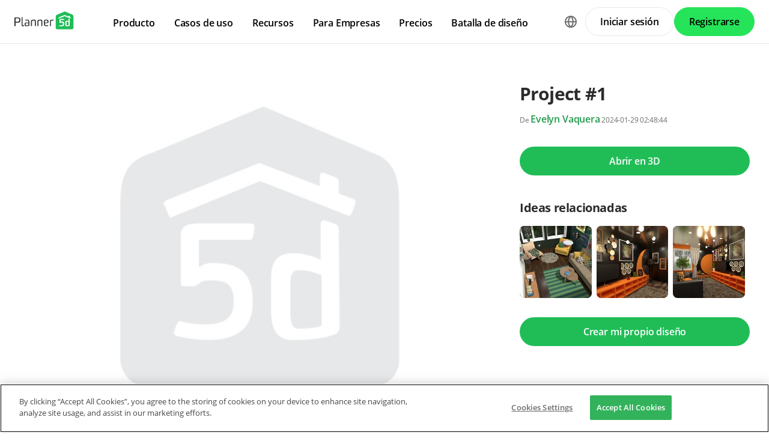

--- FILE ---
content_type: text/html; charset=UTF-8
request_url: https://planner5d.com/es/gallery/floorplans/LaHdLG/planos-muebles-3d
body_size: 9324
content:
<!DOCTYPE html>
<html lang="es" >
	<head>
			<meta charset="UTF-8">
<meta http-equiv="X-UA-Compatible" content="IE=edge">

	<meta name="viewport" content="width=device-width, initial-scale=1">

<meta name="format-detection" content="telephone=no">
<meta name="format-detection" content="address=no">
<meta name="msapplication-TileColor" content="#ffffff">
<meta name="theme-color" content="#ffffff">

<title>Project #1 - Free Online Design | 3D Muebles Floor Plans by Planner 5D</title>
<meta property="og:title" content="Project #1 - Free Online Design | 3D Muebles Floor Plans by Planner 5D" />
	<meta property="og:image" content="https://storage.planner5d.com/s/60ceabb467f508c5d28f0d171b98b8ed_17147219.webp?v=1706496524"/>
<meta name="description" content="Project #1 - creative floor plan in 3D. Explore unique collections and all the features of advanced, free and easy-to-use home design tool Planner 5D" />
<meta property="og:description" content="Project #1 - creative floor plan in 3D. Explore unique collections and all the features of advanced, free and easy-to-use home design tool Planner 5D" />
<meta property="og:type" content="website">
<meta property="og:url" content="https://planner5d.com/es/gallery/floorplans/LaHdLG/planos-muebles-3d">

<meta name="format-detection" content="telephone=no">
<meta name="format-detection" content="address=no">


<meta name="twitter:card" content="summary">
<meta name="verify-admitad" content="2fcb2ee3bb">

<link rel="canonical" href="https://planner5d.com/es/gallery/floorplans/LaHdLG/planos-muebles-3d">
	<link rel="alternate" hreflang="es" href="https://planner5d.com/es/gallery/floorplans/LaHdLG/planos-muebles-3d">
			<link rel="alternate" hreflang="x-default" href="https://planner5d.com/gallery/floorplans/LaHdLG/floorplans-furniture-3d">
	<link rel="alternate" hreflang="en" href="https://planner5d.com/gallery/floorplans/LaHdLG/floorplans-furniture-3d">
	<link rel="alternate" hreflang="pt" href="https://planner5d.com/pt/gallery/floorplans/LaHdLG/floorplans-mobilias-3d">
	<link rel="alternate" hreflang="fr" href="https://planner5d.com/fr/gallery/floorplans/LaHdLG/floorplans-meubles-3d">
	<link rel="alternate" hreflang="it" href="https://planner5d.com/it/gallery/floorplans/LaHdLG/progetti-arredamento-3d">
	<link rel="alternate" hreflang="pl" href="https://planner5d.com/pl/gallery/floorplans/LaHdLG/floorplans-meble-3d">
	<link rel="alternate" hreflang="lt" href="https://planner5d.com/lt/gallery/floorplans/LaHdLG/floorplans-baldai-3d">
	<link rel="alternate" hreflang="de" href="https://planner5d.com/de/gallery/floorplans/LaHdLG/floorplans-mobel-3d">
	<link rel="alternate" hreflang="zh" href="https://planner5d.com/zh_hans/gallery/floorplans/LaHdLG/floorplans-jia-ju-3d">
	<link rel="alternate" hreflang="sv" href="https://planner5d.com/sv/gallery/floorplans/LaHdLG/floorplans-furniture-3d">
	<link rel="alternate" hreflang="ru" href="https://planner5d.com/ru/gallery/floorplans/LaHdLG/planirovki-mebel-3d">

<link rel="shortcut icon" href="/favicon.ico?v=6.333.0" type="image/x-icon">
	<link href="https://static.planner5d.com/assets/css/core.css?ux=6.333.0" rel="stylesheet">
	<link href="https://static.planner5d.com/assets/css/modals.css?ux=6.333.0" rel="stylesheet">
			<link rel="stylesheet" href="https://static.planner5d.com/assets/css/authorization.css?ux=6.333.0">
	
	<script  nonce="55832838abbb1713a9217acb4fcf290c"  src="https://static.planner5d.com/web/js/6.333.0/6/fastboot.js"></script>
<script  nonce="55832838abbb1713a9217acb4fcf290c" >fastboot(0, '-', false, false, false,false, true, '3616f7ea-1487-4ee0-924a-378542f4542d', 'false', '55832838abbb1713a9217acb4fcf290c', 'web', 'prod', '')</script>
<script  nonce="55832838abbb1713a9217acb4fcf290c"  src="https://static.planner5d.com/web/js/6.333.0/6/vendors/jquery-3.6.0.min.js"></script>

	<script  nonce="55832838abbb1713a9217acb4fcf290c"  src="https://static.planner5d.com/web/js/6.333.0/6/vendors/popper.min.js"></script>
	<script  nonce="55832838abbb1713a9217acb4fcf290c"  src="https://static.planner5d.com/web/js/6.333.0/6/vendors/tippy.min.js"></script>

<script  nonce="55832838abbb1713a9217acb4fcf290c"  src="https://static.planner5d.com/web/js/6.333.0/build/old.js"></script>
<script  nonce="55832838abbb1713a9217acb4fcf290c"  src="https://static.planner5d.com/web/js/6.333.0/build/app.js" type="module"></script>
<script type="module"  nonce="55832838abbb1713a9217acb4fcf290c" >
	const user = window.P5D.getContext().getUser()
	window.P5D.nonce = '55832838abbb1713a9217acb4fcf290c'
	window.P5D.bootstrap('6.333.0', '795', it => it.language('es')
				.user(0, null, '-', 'US', user.isAuthorized(), user.isPaid(), 0, user.paidInteriorDesign, user.paidHomePlans, false, false, false, false, '', 'https://planner5d.com/s/user/icon/1.png', 0)
				.googleOneTap('188179007127-dngq0kal33n7bd8pprgrg637snfa0mfk.apps.googleusercontent.com')
				.embeddedCallReceiver('web', ["https:\/\/planner5d.com","https:\/\/planner5d.pro","https:\/\/beta.planner5d.pro","https:\/\/dev.planner5d.pro:4000","https:\/\/tool.planner5d.com"])
				.supportWidget('cgehqyie', '')
				.analytics(
			true, "", "",
			0, "6884e2ad-65cb-0b62-b40a-c195b892d2e5",
			"60bc0e7f65acae83ad83", "34024b3b31dfe8e1838f",
			"GTM-K8563DV","G-61SD1N9JH1",
			'381617732764221', true, false,
			'9068a9877b443411b102fe588fbd1638', 'web',
			 null 		)
		.recaptcha('6Lf1jkksAAAAAPQOMBmE2YcPUtg47n7yUDnE-HWw', '6LdDjkksAAAAANjiKfqeWg018S37kRmAzRGay3Qs')
			);
	</script>
<script type="speculationrules"  nonce="55832838abbb1713a9217acb4fcf290c" >
	{
		"prefetch": [
			{
				"source": "list",
				"urls": ["/dashboard","https://support.planner5d.com","/blog"],
				"eagerness": "conservative"
			},
			{
				"source": "list",
				"urls": ["/ai","/interior-design-courses","/editor","/pricing","/business","/education","/partners"],
				"eagerness": "moderate"
			},
						  {"source": "list", "urls": ["/auth/email"], "eagerness": "eager"},
						{"source": "document", "where": { "href_matches": ["/use/*","/blog/*"] }, "eagerness": "moderate"}
		],
		"prerender": []
	}
</script>


	<link rel="stylesheet" href="https://static.planner5d.com/assets/css/system.css?ux=6.333.0">
	<link rel="stylesheet" href="https://static.planner5d.com/assets/css/gallery-ideas.css?ux=6.333.0">
	<link rel="stylesheet" href="/s/v2/cssgram.min.css?v=6.333.0">
					</head>
	<body >
	<header id="header-main" class="header-main " data-menu="false"
	data-float="false">
	<div class="header-main-container">
		<div id="header-main-burger" class="header-burger-icon" data-target="#header-menu" tabindex="0">
			<svg>
				<use xlink:href="https://planner5d.com/assets/sprite/tool.svg#ui--header-main-burger"></use>
			</svg>
		</div>
		<a class="header-main-logo" href="https://planner5d.com/es">
			<svg>
				<use xlink:href="https://planner5d.com/assets/sprite/main.svg#ui--p5d-logo"></use>
			</svg>
		</a>
		
		<div class="header-main-sidebar" id="header-main-menu">
			<div class="header-main-sidebar-modal"></div>
			<div>
				<nav role="menu">
															
																			<div class="header-main-link header-main-dropdown-item">
					<b role="menuitem" tabindex="0">Producto</b>
							<div class="header-main-dropdown-wrapper header-main-nav-submenu column-2">
				<div class="header-main-dropdown header-main-nav-submenu-container">
					<div class="submenu-header">
						<button class="back">
							<svg>
								<use xlink:href="https://planner5d.com/assets/sprite/tool.svg#ui--header-back"></use>
							</svg>
						</button>
						Producto
					</div>
					<div role="group" class="submenu-block">
													<div>
																											<b role="menuitem" tabindex="1">Productos</b>
																																		<a href="/es/editor"
										class=" "
									>Herramienta 3D de diseño de interiores</a>
																	<a href="/pro"
										class="is-new "
									>Planner 5D Pro</a>
																	<a href="/es/use/ia-interiores"
										class=" "
									>Herramientas de Diseño de Interiores con IA</a>
																	<a href="/pro/moodboards"
										class=" "
									>Mood Boards</a>
																	<a href="/pro/360walkthrough"
										class=" "
									>Recorrido 360º</a>
																	<a href="/es/ai"
										class=" "
									>Conversor de Planos de Planta con IA</a>
																	<a href="/experts"
										class=" "
									>Contrata un diseñador</a>
																	<a href="/es/pro/import-3d-models"
										class=" "
									>Importa Modelos 3D</a>
															</div>
													<div>
																											<b role="menuitem" tabindex="1">Plataformas</b>
																																		<a href="/es/mobile/ios"
										class=" "
									>iOS</a>
																	<a href="/es/mobile/android"
										class=" "
									>Android</a>
																	<a href="/es/promo/windows"
										class=" "
									>Windows</a>
																	<a href="/es/promo/macos"
										class=" "
									>macOS</a>
																	<a href="/applevisionpro"
										class=" "
									>VisionOS</a>
															</div>
											</div>
				</div>
			</div>
			</div>

														<div class="header-main-link header-main-dropdown-item">
					<b role="menuitem" tabindex="0">Casos de uso</b>
							<div class="header-main-dropdown-wrapper header-main-nav-submenu column-4">
				<div class="header-main-dropdown header-main-nav-submenu-container">
					<div class="submenu-header">
						<button class="back">
							<svg>
								<use xlink:href="https://planner5d.com/assets/sprite/tool.svg#ui--header-back"></use>
							</svg>
						</button>
						Casos de uso
					</div>
					<div role="group" class="submenu-block">
													<div>
																											<b role="menuitem" tabindex="1">Casa</b>
																																		<a href="/es/use/hacer-planos-de-casas"
										class=" "
									>Hacer planos de casas</a>
																	<a href="/es/use/ia-interiores"
										class=" "
									>Inteligencia artificial para diseño de interiores</a>
																	<a href="/es/use/remodelacion-casas"
										class=" "
									>Remodelar casas</a>
															</div>
													<div>
																											<b role="menuitem" tabindex="1">Planos</b>
																																		<a href="/es/use/creador-planos-casa"
										class=" "
									>Editor de planos de casas</a>
																	<a href="/es/use/planos-2d"
										class=" "
									>Hacer planos 2D</a>
																	<a href="/es/use/planos-de-casas-3d"
										class=" "
									>Planos de casas en 3D</a>
															</div>
													<div>
																											<b role="menuitem" tabindex="1">Cocina</b>
																																		<a href="/es/use/planos-de-cocinas"
										class=" "
									>Hacer planos de cocinas</a>
																	<a href="/es/use/remodelacion-cocina"
										class=" "
									>Remodelación de cocina</a>
															</div>
													<div>
																											<b role="menuitem" tabindex="1">Baño</b>
																																		<a href="/es/use/disenar-banos"
										class=" "
									>Diseñar baños online</a>
																	<a href="/es/use/remodelacion-bano"
										class=" "
									>Remodelar baños online</a>
															</div>
													<div>
																											<b role="menuitem" tabindex="1">Habitación</b>
																																		<a href="/es/use/disenar-habitacion"
										class=" "
									>Diseña la habitación de tus sueños</a>
															</div>
													<div>
																											<b role="menuitem" tabindex="1">Exterior</b>
																																		<a href="/es/use/diseno-de-patios"
										class=" "
									>Renovar patios y jardines</a>
																	<a href="/es/use/planos-garaje"
										class=" "
									>Software para planos medidas de un garaje</a>
																	<a href="/es/use/disenar-jardines"
										class=" "
									>Diseñar jardines en 3D</a>
															</div>
													<div>
																											<b role="menuitem" tabindex="1">Arquitectura</b>
																																		<a href="/es/use/programa-de-arquitectura"
										class=" "
									>Programa de Arquitectura</a>
															</div>
													<div>
																											<b role="menuitem" tabindex="1">Oficina</b>
																																		<a href="/es/use/diseno-de-oficinas"
										class=" "
									>Diseño de oficinas</a>
																	<a href="/es/use"
										class=" general-link"
									>Ver todas las soluciones</a>
															</div>
											</div>
				</div>
			</div>
			</div>

														<div class="header-main-link header-main-dropdown-item">
					<b role="menuitem" tabindex="0">Recursos</b>
							<div class="header-main-dropdown-wrapper header-main-nav-submenu column-2">
				<div class="header-main-dropdown header-main-nav-submenu-container">
					<div class="submenu-header">
						<button class="back">
							<svg>
								<use xlink:href="https://planner5d.com/assets/sprite/tool.svg#ui--header-back"></use>
							</svg>
						</button>
						Recursos
					</div>
					<div role="group" class="submenu-block">
													<div>
																											<b role="menuitem" tabindex="1">Aprender</b>
																																		<a href="/es/interior-design-courses"
										class=" "
									>Escuela Online de Diseño de Interiores</a>
																	<a href="/blog/es"
										class=" "
									>Blog de diseño de interiores</a>
																	<a href="/es/contests"
										class=" "
									>Batalla de diseño</a>
															</div>
													<div>
																											<b role="menuitem" tabindex="1">Explorar</b>
																																		<a href="/es/gallery/floorplans"
										class=" "
									>Galería de planos de planta</a>
																	<a href="/es/gallery#top-designers"
										class=" "
									>Mejores Diseñadores de Interiores</a>
															</div>
											</div>
				</div>
			</div>
			</div>

																
											<div class="header-main-item-group-wrapper">
							<div class="header-main-item-group-icon"></div>
							<div class="header-main-item-group">
								<div class="header-main-item-group-container">
																				<div class="header-main-link header-main-dropdown-item">
					<b role="menuitem" tabindex="0">Para Empresas</b>
							<div class="header-main-dropdown-wrapper header-main-nav-submenu column-1">
				<div class="header-main-dropdown header-main-nav-submenu-container">
					<div class="submenu-header">
						<button class="back">
							<svg>
								<use xlink:href="https://planner5d.com/assets/sprite/tool.svg#ui--header-back"></use>
							</svg>
						</button>
						Para Empresas
					</div>
					<div role="group" class="submenu-block">
													<div>
																									<a href="/es/business"
										class=" "
									>Soluciones empresariales</a>
																	<a href="/es/education"
										class=" "
									>Soluciones para escuelas</a>
																	<a href="/es/partners"
										class=" "
									>Programa de afiliados</a>
															</div>
											</div>
				</div>
			</div>
			</div>

																				<div class="header-main-link header-main-dropdown-item">
					<a role="menuitem" tabindex="0" href="/es/pricing">Precios</a>
					</div>

																				<div class="header-main-link header-main-dropdown-item">
					<a role="menuitem" tabindex="0" href="/es/contests">Batalla de diseño</a>
					</div>

																	</div>
							</div>
						</div>
									</nav>
				
				<div class="header-main-link header-main-lang-block header-main-dropdown-item">
					<b tabindex="0">Idiomas</b>
					<div class="header-main-dropdown-wrapper header-main-nav-submenu">
						<div class="header-main-dropdown header-main-nav-submenu-container">
							<div class="submenu-header">
								<button class="back" tabindex="0">
									<svg>
										<use xlink:href="https://planner5d.com/assets/sprite/tool.svg#ui--header-back"></use>
									</svg>
								</button>
								Idiomas
							</div>
							<div class="submenu-block">
								<div>
										<a lang="en" href="https://planner5d.com/gallery/floorplans/LaHdLG/floorplans-furniture-3d" data-analytics="language_changed"
		data-analytics-params={&quot;from&quot;:&quot;es&quot;,&quot;to&quot;:&quot;en&quot;,&quot;method&quot;:&quot;dropdown&quot;}
	>English</a>
	<a lang="pt" href="https://planner5d.com/pt/gallery/floorplans/LaHdLG/floorplans-mobilias-3d" data-analytics="language_changed"
		data-analytics-params={&quot;from&quot;:&quot;es&quot;,&quot;to&quot;:&quot;pt&quot;,&quot;method&quot;:&quot;dropdown&quot;}
	>Português</a>
	<a lang="es" href="https://planner5d.com/es/gallery/floorplans/LaHdLG/planos-muebles-3d" data-analytics="language_changed"
		data-analytics-params={&quot;from&quot;:&quot;es&quot;,&quot;to&quot;:&quot;es&quot;,&quot;method&quot;:&quot;dropdown&quot;}
	>Español</a>
	<a lang="fr" href="https://planner5d.com/fr/gallery/floorplans/LaHdLG/floorplans-meubles-3d" data-analytics="language_changed"
		data-analytics-params={&quot;from&quot;:&quot;es&quot;,&quot;to&quot;:&quot;fr&quot;,&quot;method&quot;:&quot;dropdown&quot;}
	>Français</a>
	<a lang="it" href="https://planner5d.com/it/gallery/floorplans/LaHdLG/progetti-arredamento-3d" data-analytics="language_changed"
		data-analytics-params={&quot;from&quot;:&quot;es&quot;,&quot;to&quot;:&quot;it&quot;,&quot;method&quot;:&quot;dropdown&quot;}
	>Italiano</a>
	<a lang="pl" href="https://planner5d.com/pl/gallery/floorplans/LaHdLG/floorplans-meble-3d" data-analytics="language_changed"
		data-analytics-params={&quot;from&quot;:&quot;es&quot;,&quot;to&quot;:&quot;pl&quot;,&quot;method&quot;:&quot;dropdown&quot;}
	>Polski</a>
	<a lang="lt" href="https://planner5d.com/lt/gallery/floorplans/LaHdLG/floorplans-baldai-3d" data-analytics="language_changed"
		data-analytics-params={&quot;from&quot;:&quot;es&quot;,&quot;to&quot;:&quot;lt&quot;,&quot;method&quot;:&quot;dropdown&quot;}
	>Lietuviškai</a>
	<a lang="de" href="https://planner5d.com/de/gallery/floorplans/LaHdLG/floorplans-mobel-3d" data-analytics="language_changed"
		data-analytics-params={&quot;from&quot;:&quot;es&quot;,&quot;to&quot;:&quot;de&quot;,&quot;method&quot;:&quot;dropdown&quot;}
	>Deutsch</a>
	<a lang="zh_hans" href="https://planner5d.com/zh_hans/gallery/floorplans/LaHdLG/floorplans-jia-ju-3d" data-analytics="language_changed"
		data-analytics-params={&quot;from&quot;:&quot;es&quot;,&quot;to&quot;:&quot;zh_hans&quot;,&quot;method&quot;:&quot;dropdown&quot;}
	>中国</a>
	<a lang="sv" href="https://planner5d.com/sv/gallery/floorplans/LaHdLG/floorplans-furniture-3d" data-analytics="language_changed"
		data-analytics-params={&quot;from&quot;:&quot;es&quot;,&quot;to&quot;:&quot;sv&quot;,&quot;method&quot;:&quot;dropdown&quot;}
	>Sverige</a>
	<a lang="ru" href="https://planner5d.com/ru/gallery/floorplans/LaHdLG/planirovki-mebel-3d" data-analytics="language_changed"
		data-analytics-params={&quot;from&quot;:&quot;es&quot;,&quot;to&quot;:&quot;ru&quot;,&quot;method&quot;:&quot;dropdown&quot;}
	>Русский</a>

								</div>
							</div>
						</div>
					</div>
				</div>
				
				<div class="header-main-app-block">
					<b>Descarga la App de Planner 5D</b>
					Comienza a usar la aplicación para mejorar tu experiencia y desbloquear todas las funciones móviles
					<div class="header-app-badges">
						<a class="badge-googleplay" href="/go?from=mainPage&amp;to=https%3A%2F%2Fplay.google.com%2Fstore%2Fapps%2Fdetails%3Fid%3Dcom.planner5d.planner5d" target="_blank"></a>
						<a class="badge-appstore" href="/go?from=mainPage&amp;to=https%3A%2F%2Fapps.apple.com%2Fapp%2Fapple-store%2Fid1310584536%3Fpt%3D2019088%26ct%3Dweb%26mt%3D8" target="_blank"></a>
					</div>
				</div>
			</div>
		</div>
		
		<div class="header-main-controls">
						<div class="header-main-lang-selector header-main-dropdown-item dropdown-icon">
				<div class="header-main-lang-icon" tabindex="0"></div>
				<div class="header-main-dropdown-wrapper">
					<div class="header-main-dropdown">
							<a lang="en" href="https://planner5d.com/gallery/floorplans/LaHdLG/floorplans-furniture-3d" data-analytics="language_changed"
		data-analytics-params={&quot;from&quot;:&quot;es&quot;,&quot;to&quot;:&quot;en&quot;,&quot;method&quot;:&quot;dropdown&quot;}
	>English</a>
	<a lang="pt" href="https://planner5d.com/pt/gallery/floorplans/LaHdLG/floorplans-mobilias-3d" data-analytics="language_changed"
		data-analytics-params={&quot;from&quot;:&quot;es&quot;,&quot;to&quot;:&quot;pt&quot;,&quot;method&quot;:&quot;dropdown&quot;}
	>Português</a>
	<a lang="es" href="https://planner5d.com/es/gallery/floorplans/LaHdLG/planos-muebles-3d" data-analytics="language_changed"
		data-analytics-params={&quot;from&quot;:&quot;es&quot;,&quot;to&quot;:&quot;es&quot;,&quot;method&quot;:&quot;dropdown&quot;}
	>Español</a>
	<a lang="fr" href="https://planner5d.com/fr/gallery/floorplans/LaHdLG/floorplans-meubles-3d" data-analytics="language_changed"
		data-analytics-params={&quot;from&quot;:&quot;es&quot;,&quot;to&quot;:&quot;fr&quot;,&quot;method&quot;:&quot;dropdown&quot;}
	>Français</a>
	<a lang="it" href="https://planner5d.com/it/gallery/floorplans/LaHdLG/progetti-arredamento-3d" data-analytics="language_changed"
		data-analytics-params={&quot;from&quot;:&quot;es&quot;,&quot;to&quot;:&quot;it&quot;,&quot;method&quot;:&quot;dropdown&quot;}
	>Italiano</a>
	<a lang="pl" href="https://planner5d.com/pl/gallery/floorplans/LaHdLG/floorplans-meble-3d" data-analytics="language_changed"
		data-analytics-params={&quot;from&quot;:&quot;es&quot;,&quot;to&quot;:&quot;pl&quot;,&quot;method&quot;:&quot;dropdown&quot;}
	>Polski</a>
	<a lang="lt" href="https://planner5d.com/lt/gallery/floorplans/LaHdLG/floorplans-baldai-3d" data-analytics="language_changed"
		data-analytics-params={&quot;from&quot;:&quot;es&quot;,&quot;to&quot;:&quot;lt&quot;,&quot;method&quot;:&quot;dropdown&quot;}
	>Lietuviškai</a>
	<a lang="de" href="https://planner5d.com/de/gallery/floorplans/LaHdLG/floorplans-mobel-3d" data-analytics="language_changed"
		data-analytics-params={&quot;from&quot;:&quot;es&quot;,&quot;to&quot;:&quot;de&quot;,&quot;method&quot;:&quot;dropdown&quot;}
	>Deutsch</a>
	<a lang="zh_hans" href="https://planner5d.com/zh_hans/gallery/floorplans/LaHdLG/floorplans-jia-ju-3d" data-analytics="language_changed"
		data-analytics-params={&quot;from&quot;:&quot;es&quot;,&quot;to&quot;:&quot;zh_hans&quot;,&quot;method&quot;:&quot;dropdown&quot;}
	>中国</a>
	<a lang="sv" href="https://planner5d.com/sv/gallery/floorplans/LaHdLG/floorplans-furniture-3d" data-analytics="language_changed"
		data-analytics-params={&quot;from&quot;:&quot;es&quot;,&quot;to&quot;:&quot;sv&quot;,&quot;method&quot;:&quot;dropdown&quot;}
	>Sverige</a>
	<a lang="ru" href="https://planner5d.com/ru/gallery/floorplans/LaHdLG/planirovki-mebel-3d" data-analytics="language_changed"
		data-analytics-params={&quot;from&quot;:&quot;es&quot;,&quot;to&quot;:&quot;ru&quot;,&quot;method&quot;:&quot;dropdown&quot;}
	>Русский</a>

					</div>
				</div>
			</div>
			
						
							<button class="button button-bordered" data-sign-in
					data-analytics-button-placement="header">Iniciar sesión</button>
				<button class="button button-primary" data-sign-up
					data-analytics-button-placement="header">Registrarse</button>
				<button class="button button-bordered get-started-button" data-sign-up-slider
					data-analytics-button-placement="header">
					Empezar
				</button>
					</div>
	</div>
</header>

<script  nonce="55832838abbb1713a9217acb4fcf290c" >
	P5D.getContext().addOnLoadedListener(context => {
		context.getHeaderMain()
	})
</script>
	
		<main class="section gallery-section" data-type="/gallery/floorplans/" data-id="139707">
		<div class="container">
			<section class="gallery-photo">
	<div class="gallery-photo-block">
				<figure class="image ">
			<a href="https://storage.planner5d.com/s/60ceabb467f508c5d28f0d171b98b8ed_17147219.webp?v=1706496524" data-fancybox="gallery"><img src="https://storage.planner5d.com/s/60ceabb467f508c5d28f0d171b98b8ed_17147219.webp?v=1706496524" alt="Project #1 #139707 Por Evelyn Vaquera" /></a>
		</figure>
				
			</div>
	
	<div class="gallery-photo-additional-info">
		<div class="tags">
							<a class="tag" data-id="0" href="https://planner5d.com/es/gallery/floorplans/apartamento">Apartamento</a>
							<a class="tag" data-id="1" href="https://planner5d.com/es/gallery/floorplans/casa">Casa</a>
							<a class="tag" data-id="2" href="https://planner5d.com/es/gallery/floorplans/terraza">Terraza</a>
							<a class="tag is-active" data-id="3" href="https://planner5d.com/es/gallery/floorplans/muebles">Muebles</a>
							<a class="tag" data-id="4" href="https://planner5d.com/es/gallery/floorplans/decoracion">Decoración</a>
							<a class="tag" data-id="5" href="https://planner5d.com/es/gallery/floorplans/bricolaje">Bricolaje</a>
							<a class="tag" data-id="6" href="https://planner5d.com/es/gallery/floorplans/cuarto-de-bano">Cuarto de baño</a>
							<a class="tag" data-id="7" href="https://planner5d.com/es/gallery/floorplans/dormitorio">Dormitorio</a>
							<a class="tag" data-id="8" href="https://planner5d.com/es/gallery/floorplans/salon">Salón</a>
							<a class="tag" data-id="9" href="https://planner5d.com/es/gallery/floorplans/garaje">Garaje</a>
							<a class="tag" data-id="10" href="https://planner5d.com/es/gallery/floorplans/cocina">Cocina</a>
							<a class="tag" data-id="11" href="https://planner5d.com/es/gallery/floorplans/exterior">Exterior</a>
							<a class="tag" data-id="12" href="https://planner5d.com/es/gallery/floorplans/habitacion-infantil">Habitación infantil</a>
							<a class="tag" data-id="13" href="https://planner5d.com/es/gallery/floorplans/despacho">Despacho</a>
							<a class="tag" data-id="14" href="https://planner5d.com/es/gallery/floorplans/iluminacion">Iluminación</a>
							<a class="tag" data-id="15" href="https://planner5d.com/es/gallery/floorplans/reforma">Reforma</a>
							<a class="tag" data-id="16" href="https://planner5d.com/es/gallery/floorplans/paisaje">Paisaje</a>
							<a class="tag" data-id="17" href="https://planner5d.com/es/gallery/floorplans/hogar">Hogar</a>
							<a class="tag" data-id="18" href="https://planner5d.com/es/gallery/floorplans/cafeteria">Cafetería</a>
							<a class="tag" data-id="19" href="https://planner5d.com/es/gallery/floorplans/comedor">Comedor</a>
							<a class="tag" data-id="20" href="https://planner5d.com/es/gallery/floorplans/arquitectura">Arquitectura</a>
							<a class="tag" data-id="21" href="https://planner5d.com/es/gallery/floorplans/trastero">Trastero</a>
							<a class="tag" data-id="22" href="https://planner5d.com/es/gallery/floorplans/estudio">Estudio</a>
							<a class="tag" data-id="23" href="https://planner5d.com/es/gallery/floorplans/descansillo">Descansillo</a>
								</div>
		<div class="views-block"><span class="icon"><i class="fas fa-eye"></i></span><span>1314</span></div>
	</div>
</section>
			
			<section class="gallery-header gallery-sidebar">
				<h1>Project #1</h1>
				<div class="subtitle text-break">
										<small>De <a class="link" href="https://planner5d.com/es/profile/id103547247">Evelyn Vaquera</a> 2024-01-29 02:48:44</small>
									</div>
			</section>
			
						<section class="create-design-button gallery-sidebar">
				<a class="button is-primary"
				   data-onclick="
				   P5D.getContext().getProjectAnalytics().setProjectOpenedSourceGallery();
				   P5D.getContext().getLocationUtils().requestRedirect('https://planner5d.com/es/v?key=50895c85a84ede4e851cc6c540372d74&amp;viewMode=3d')
				">
					Abrir en 3D
				</a>
			</section>
						
						
						<section class="gallery-related-photos gallery-sidebar">
				<h2>Ideas relacionadas</h2>
				<div class="relatedContent">
																							<a class="image " href="https://planner5d.com/es/gallery/ideas/MFZ1T" style="background-image:url(https://storage.planner5d.com/s.200/4f6550970bc33aa40f8d129b381899fe_1.webp);">
							<img src="https://storage.planner5d.com/s.200/4f6550970bc33aa40f8d129b381899fe_1.webp" alt="photos descansillo habitación infantil cuarto de baño ideas" />
						</a>
																							<a class="image " href="https://planner5d.com/es/gallery/ideas/MCMDP" style="background-image:url(https://storage.planner5d.com/s.200/bc1d1b4527989c9e7d3051ce18bb9d07_2.webp);">
							<img src="https://storage.planner5d.com/s.200/bc1d1b4527989c9e7d3051ce18bb9d07_2.webp" alt="photos apartamento muebles decoración salón iluminación ideas" />
						</a>
																							<a class="image " href="https://planner5d.com/es/gallery/ideas/MCMCA" style="background-image:url(https://storage.planner5d.com/s.200/bc1d1b4527989c9e7d3051ce18bb9d07_1.webp);">
							<img src="https://storage.planner5d.com/s.200/bc1d1b4527989c9e7d3051ce18bb9d07_1.webp" alt="photos apartamento muebles decoración salón iluminación ideas" />
						</a>
									</div>
			</section>
						
			<section class="create-design-button gallery-sidebar">
				<a class="button is-primary" href="https://planner5d.com/es/editor">Crear mi propio diseño</a>
			</section>
			
									<section class="gallery-description gallery-sidebar expanded">
							</section>
			
			<section class="gallery-reactions">
	<a class="gallery-favorite js-button-favorite "
	   data-onclick="P5D.getContext().getGalleryAnalytics().sendFavoriteEvent('50895c85a84ede4e851cc6c540372d74')"
	>
		<span class="favorite-icon"></span>
		<span class="favorite-label js-button-favorite-label">
			Añadir a favoritos
		</span>
	</a>
	<div>
		<div class="gallery-favorite-users">
						<div class="gallery-favorite-user-list">
									<a class="level-item userpic" href="https://planner5d.com/es/profile/id115575795" title="User 115575795">
						<figure class="image is-avatar is-link is-32x32"><img src="https://planner5d.com/s/user/icon/11.png" alt="" /></figure>
					</a>
							</div>
					</div>
	</div>
	<div class="social-links" >
		<a class="btn-social btn-social--facebook is-medium is-rounded"
		   data-onclick="P5D.getContext().getGalleryAnalytics().sendSharedOnFacebookEvent('50895c85a84ede4e851cc6c540372d74', 'floorplan')">
		</a>
		<a class="btn-social btn-social--twitter is-medium is-rounded"
		   data-onclick="P5D.getContext().getGalleryAnalytics().sendSharedOnTwitterEvent('50895c85a84ede4e851cc6c540372d74', 'floorplan')">
		</a>
		<a class="btn-social btn-social--vk is-medium is-rounded"
		   data-onclick="P5D.getContext().getGalleryAnalytics().sendSharedOnVkEvent('50895c85a84ede4e851cc6c540372d74', 'floorplan')">
		</a>
		<a class="btn-social btn-social--reddit is-medium is-rounded"
		   data-onclick="P5D.getContext().getGalleryAnalytics().sendSharedOnRedditEvent('50895c85a84ede4e851cc6c540372d74', 'floorplan')">
		</a>
	</div>
</section>
			
									<section class="gallery-notes">
				<h2>Designer’s notes</h2>
				<p>Evelyn Nadine vaquera home design </p>
			</section>
						
			<section class="gallery-comments">
		<div class="header" data-count="0">Comments (0)</div>
	<div class="comment-list collapsed">
					</div>
		
	<template class="comment-template">
		<div class="media">
	<div class="media-left">
		<figure class="image is-48x48"><img src="https://planner5d.com/s/user/icon/1.png" alt=""></figure>
	</div>
	<div class="media-content">
		<strong><a href="https://planner5d.com/es/profile/id0"></a></strong>
		<div class="content is-marginless">{comment}</div>
		<small><span class="has-text-grey">{createdAt}</span></small>
	</div>
	</div>
	</template>
</section>
		</div>
			</main>
	
	<div id="modal-likes" class="modal">
		<div class="modal-background"></div>
		<div class="modal-card">
			<div class="modal-card-head">
				<p class="modal-card-title">
					<span>In favorites</span>&nbsp;<span>(1)</span>
				</p>
				<button class="delete" data-dismiss="modal"></button>
			</div>
			<div class="modal-card-body">
				<div class="columns is-mobile is-multiline">
											<div class="column is-3">
							<a href="https://planner5d.com/es/profile/id115575795" class="image is-avatar is-link is-centered is-64x64">
								<img src="https://planner5d.com/s/user/icon/11.png" alt="">
							</a>
							
							<div class="has-text-centered">
								<a class="link-invert" href="https://planner5d.com/es/profile/id115575795">
									<small>User 115575795</small>
								</a>
							</div>
						</div>
									</div>
			</div>
		</div>
	</div>

			<footer class="cross-footer cross-footer-container" data-element="footer">
	<div class="cross-footer-menu">
		<div><input id="footer-company" type="checkbox" /> <label for="footer-company">Empresa</label>
<ul>
	<li><a data-analytics="info_page" data-analytics-params="{&quot;name&quot;:&quot;company_about_us&quot;}" href="https://planner5d.com/es/pages/about">Acerca de nosotros</a></li>
	<li><a href="https://planner5d.com/es/pricing">Precios</a></li>
	<li><a href="https://planner5d.com/es/gift-card">Tarjeta de regalo</a></li>
	<li><a data-analytics="info_page" data-analytics-params="{&quot;name&quot;:&quot;company_newsroom&quot;}" href="https://planner5d.com/es/newsroom">Sala de prensa</a></li>
	<li><a data-analytics="info_page" data-analytics-params="{&quot;name&quot;:&quot;company_newsroom&quot;}" href="https://planner5d.com/es/interior-design-council">Equipo de Dise&ntilde;o de Interiores</a></li>
	<li><a data-analytics="info_page" data-analytics-params="{&quot;name&quot;:&quot;company_terms&quot;}" href="https://planner5d.com/es/legal-information">Informaci&oacute;n legal</a></li>
	<li><a data-analytics="info_page" data-analytics-params="{&quot;name&quot;:&quot;company_partner_program&quot;}" href="https://planner5d.com/es/partners">Programa de afiliados</a></li>
	<li><a data-analytics="info_page" data-analytics-params="{&quot;name&quot;:&quot;company_jobs&quot;}" href="https://planner5d.com/careers" target="_blank">Empleo</a></li>
	<li><a data-analytics="info_page" data-analytics-params="{&quot;name&quot;:&quot;company_support&quot;}" href="https://support.planner5d.com">Centro de ayuda</a></li>
</ul>
</div>

<div><input id="footer-use-cases" type="checkbox" /> <label for="footer-use-cases">Casos de uso</label>

<ul>
	<li><a href="https://planner5d.com/es/use/hacer-planos-de-casas">Programa Para Dise&ntilde;ar Casas</a></li>
	<li><a href="https://planner5d.com/es/use/disenar-banos">Planificador de Ba&ntilde;o</a></li>
	<li><a href="https://planner5d.com/es/use/planos-de-salas">Planificador de Habitaciones 3D</a></li>
	<li><a href="https://planner5d.com/es/use/apartamentos-2-habitacion">Planos Para Apartamentos de 2 Dormitorios</a></li>
	<li><a href="https://planner5d.com/es/use/planos-de-gimnasio">Planos de Gimnasio</a></li>
	<li><a href="https://planner5d.com/es/use/disenar-jardines">Programa Para Dise&ntilde;ar Jardines</a></li>
	<li><a href="https://planner5d.com/es/use/planos-de-cocinas">Dise&ntilde;o de Cocinas</a></li>
	<li><a href="https://planner5d.com/es/use/creador-planos-casa">Creador de Planos de Casas</a></li>
	<li><a href="https://planner5d.com/es/use/planos-2d">Programa Para Hacer Planos 2D</a></li>
	<li><a href="https://planner5d.com/es/use/programa-planos-plantas">Programa Para Hacer Planos de Planta</a></li>
</ul>
</div>

<div><input id="footer-platforms" type="checkbox" /> <label for="footer-platforms">Plataformas</label>

<ul>
	<li><a href="https://planner5d.com/es/promo/web">Web</a></li>
	<li><a href="https://planner5d.com/es/mobile/ios">iOS</a></li>
	<li><a href="https://planner5d.com/es/mobile/android">Android</a></li>
	<li><a href="https://planner5d.com/es/promo/macos">macOS</a></li>
	<li><a href="https://planner5d.com/es/promo/windows">Windows</a></li>
</ul>
</div>

<div><input id="footer-features" type="checkbox" /> <label for="footer-features">Caracter&iacute;sticas</label>

<ul>
	<li><a href="https://planner5d.com/es/smart-wizard">Programa autom&aacute;tico de dise&ntilde;o de habitaciones</a></li>
	<li><a href="https://planner5d.com/es/ai">Reconocimiento del plan de IA</a></li>
	<li><a href="https://planner5d.com/es/ar">Caracter&iacute;stica de proyecci&oacute;n interior 3D impulsada por AR</a></li>
	<li><a href="https://planner5d.com/es/afa">Arreglo de muebles automatizado</a></li>
	<li><a href="https://planner5d.com/es/configurator">Configurador de producto</a></li>
	<li><a href="https://planner5d.com/es/business">Soluciones empresariales</a></li>
	<li><a href="https://planner5d.com/es/education">Soluciones para escuelas</a></li>
</ul>
</div>

<div><input id="footer-design-ideas" type="checkbox" /> <label for="footer-design-ideas">Ideas de dise&ntilde;o</label>

<ul>
	<li><a href="https://planner5d.com/blog/es/">Blog de dise&ntilde;o de interiores</a></li>
	<li><a href="https://planner5d.com/es/interior-design-courses">Escuela de dise&ntilde;o de interiores</a></li>
	<li><a href="https://planner5d.com/es/contests">Concursos de dise&ntilde;o de interiores</a></li>
	<li><a href="https://planner5d.com/es/gallery/floorplans">Galer&iacute;a de planos de planta</a></li>
	<li><a href="https://planner5d.com/es/gallery/ideas">Galer&iacute;a de renderizado 3D</a></li>
</ul>
</div>
	</div>
	<div class="cross-footer-content">
		<div class="cross-footer-copyright">
			<div>
				<b>Planner 5D</b> ® © 2011—2026
			</div>
			<div class="copyright-address" itemscope="" itemtype="http://schema.org/Organization">
				<span itemprop="name">Planner5D UAB</span>, <span itemprop="address" itemscope=""
					itemtype="http://schema.org/PostalAddress">
          <span itemprop="streetAddress">A. Goštauto St. 12A</span>, <span itemprop="addressLocality">Vilnius</span>
          <span itemprop="postalCode">01108</span>, <span itemprop="addressCountry">Lithuania</span><span itemprop="telephone"></span>
        </span>
			</div>
		</div>
		<div class="cross-footer-social-wrap">
			<div>Follow:</div>
			<ul class="cross-footer-social">
									<li>
						<a href="/go?from=mainPage&amp;to=https%3A%2F%2Fwww.instagram.com%2FPlanner5D%2F" target="_blank" class="social-item-instagram">
							<svg>
								<use xlink:href="https://planner5d.com/assets/sprite/tool.svg#ui--social-instagram"></use>
							</svg>
						</a>
					</li>
									<li>
						<a href="/go?from=mainPage&amp;to=https%3A%2F%2Fwww.youtube.com%2Fchannel%2FUC6WZGzWb30NKcU-QK2ldy7w" target="_blank" class="social-item-youtube">
							<svg>
								<use xlink:href="https://planner5d.com/assets/sprite/tool.svg#ui--social-youtube"></use>
							</svg>
						</a>
					</li>
									<li>
						<a href="/go?from=mainPage&amp;to=https%3A%2F%2Fwww.tiktok.com%2F%40planner5d" target="_blank" class="social-item-tiktok">
							<svg>
								<use xlink:href="https://planner5d.com/assets/sprite/tool.svg#ui--social-tiktok"></use>
							</svg>
						</a>
					</li>
									<li>
						<a href="/go?from=mainPage&amp;to=https%3A%2F%2Fwww.facebook.com%2FPlanner5D%2F" target="_blank" class="social-item-facebook">
							<svg>
								<use xlink:href="https://planner5d.com/assets/sprite/tool.svg#ui--social-facebook"></use>
							</svg>
						</a>
					</li>
									<li>
						<a href="/go?from=mainPage&amp;to=https%3A%2F%2Fx.com%2FPlanner5D%2F" target="_blank" class="social-item-x">
							<svg>
								<use xlink:href="https://planner5d.com/assets/sprite/tool.svg#ui--social-x"></use>
							</svg>
						</a>
					</li>
									<li>
						<a href="/go?from=mainPage&amp;to=https%3A%2F%2Fwww.pinterest.com%2Fplanner5d%2F" target="_blank" class="social-item-pinterest">
							<svg>
								<use xlink:href="https://planner5d.com/assets/sprite/tool.svg#ui--social-pinterest"></use>
							</svg>
						</a>
					</li>
									<li>
						<a href="/go?from=mainPage&amp;to=https%3A%2F%2Fwww.linkedin.com%2Fcompany%2Fplanner-5d%2F" target="_blank" class="social-item-linkedin">
							<svg>
								<use xlink:href="https://planner5d.com/assets/sprite/tool.svg#ui--social-linkedin"></use>
							</svg>
						</a>
					</li>
									<li>
						<a href="/go?from=mainPage&amp;to=https%3A%2F%2Fwww.reddit.com%2Fr%2Fplanner5d%2F" target="_blank" class="social-item-reddit">
							<svg>
								<use xlink:href="https://planner5d.com/assets/sprite/tool.svg#ui--social-reddit"></use>
							</svg>
						</a>
					</li>
							</ul>
		</div>
		<div class="cross-footer-app">
			<div>Apps:</div>
			<div class="app-badges">
				<a class="badge-googleplay" href="/go?from=mainPage&amp;to=https%3A%2F%2Fplay.google.com%2Fstore%2Fapps%2Fdetails%3Fid%3Dcom.planner5d.planner5d" target="_blank"></a>
				<a class="badge-appstore" href="/go?from=mainPage&amp;to=https%3A%2F%2Fapps.apple.com%2Fapp%2Fapple-store%2Fid1310584536%3Fpt%3D2019088%26ct%3Dweb%26mt%3D8" target="_blank"></a>
				<a class="badge-microsoft" href="/go?from=mainPage&amp;to=https%3A%2F%2Fwww.microsoft.com%2Fstore%2Fapps%2F9nblggh4mp71%3Focid%3Dbadge%26cid%3Dwebsite_p5d" target="_blank"></a>
			</div>
		</div>
		<div class="cross-footer-language">
			<div class="cross-footer-select">
				<select id="jsCrossFooterSelectLanguage" data-current-locale="es" tabindex="-1">
											<option value="https://planner5d.com/gallery/floorplans/LaHdLG/floorplans-furniture-3d"
													>
							English
						</option>
											<option value="https://planner5d.com/pt/gallery/floorplans/LaHdLG/floorplans-mobilias-3d"
													>
							Português
						</option>
											<option value="https://planner5d.com/es/gallery/floorplans/LaHdLG/planos-muebles-3d"
							 selected="selected" 						>
							Español
						</option>
											<option value="https://planner5d.com/fr/gallery/floorplans/LaHdLG/floorplans-meubles-3d"
													>
							Français
						</option>
											<option value="https://planner5d.com/it/gallery/floorplans/LaHdLG/progetti-arredamento-3d"
													>
							Italiano
						</option>
											<option value="https://planner5d.com/pl/gallery/floorplans/LaHdLG/floorplans-meble-3d"
													>
							Polski
						</option>
											<option value="https://planner5d.com/lt/gallery/floorplans/LaHdLG/floorplans-baldai-3d"
													>
							Lietuviškai
						</option>
											<option value="https://planner5d.com/de/gallery/floorplans/LaHdLG/floorplans-mobel-3d"
													>
							Deutsch
						</option>
											<option value="https://planner5d.com/zh_hans/gallery/floorplans/LaHdLG/floorplans-jia-ju-3d"
													>
							中国
						</option>
											<option value="https://planner5d.com/sv/gallery/floorplans/LaHdLG/floorplans-furniture-3d"
													>
							Sverige
						</option>
											<option value="https://planner5d.com/ru/gallery/floorplans/LaHdLG/planirovki-mebel-3d"
													>
							Русский
						</option>
									</select>
			</div>
		</div>
	</div>
	<div class="cross-footer-captcha "> This site is protected by reCAPTCHA and the Google <a
			href="https://policies.google.com/privacy">Privacy Policy</a> and <a href="https://policies.google.com/terms">Terms
			of Service</a> apply.<br /><br />
	</div>
</footer>
<script  nonce="55832838abbb1713a9217acb4fcf290c"  src="https://static.planner5d.com/web/js/6.333.0/6/vendors/jquery.selectric.min.js"></script>
<script  nonce="55832838abbb1713a9217acb4fcf290c" >
	P5D.getContext().addOnLoadedListener(context => context.getCrossPagesButtonHandler())
</script>


<script  nonce="55832838abbb1713a9217acb4fcf290c" >
	P5D.getContext().addOnLoadedListener(context => {
		context.createLanguageChooser(window)
		window.footerTrigger = -150
	})
</script>

		<div id="error-modals-container"></div>
<div id="modal-alert" class="modal is-small">
	<div class="modal-background"></div>
	<div class="modal-card">
		<div class="modal-card-head">
			<div class="modal-card-title">Alerta</div>
			<button class="js-modal-ok delete" aria-label="close"></button>
		</div>
		<div class="modal-card-body"></div>
		<div class="modal-card-foot has-text-right">
			<button class="js-modal-ok button">Aceptar</button>
		</div>
	</div>
</div>

<div id="modal-confirm" class="modal is-small">
	<div class="modal-background"></div>
	<div class="modal-card">
		<div class="modal-card-head">
			<div class="modal-card-title"></div>
			<button class="js-modal-no delete"></button>
		</div>
		<div class="modal-card-body"></div>
		<div class="modal-card-foot has-text-right">
			<button class="js-modal-yes button is-primary">Sí</button>
			<button class="js-modal-no button">No</button>
		</div>
	</div>
</div>

<div id="modal-success" class="modal is-small">
	<div class="modal-background"></div>
	<div class="modal-card">
		<div class="modal-card-head">
			<div class="modal-card-title"></div>
		</div>
		<div class="modal-card-body"></div>
		<div class="modal-card-foot has-text-right">
			<button class="js-modal-yes button is-primary">Aceptar</button>
		</div>
	</div>
</div>
<div id="modal-error" class="modal is-small">
	<div class="modal-background"></div>
	<div class="modal-card">
		<div class="modal-card-head">
			<div class="modal-card-title"></div>
		</div>
		<div class="modal-card-body"></div>
		<div class="modal-card-foot has-text-right">
			<button class="js-modal-yes button is-primary">Aceptar</button>
		</div>
	</div>
</div>

<div id="modal-confirm-danger" class="modal is-medium">
	<div class="modal-background"></div>
	<div class="modal-card is-rounded">
		<div class="modal-card-head">
			<div class="modal-card-title"></div>
			<button class="js-modal-no delete"></button>
		</div>
		<div class="modal-card-body"></div>
		<div class="modal-card-foot has-text-right">
			<button class="js-modal-no button">Cancelar</button>
			<button class="js-modal-yes button is-danger">Confirmar</button>
		</div>
	</div>
</div>

<div id="modal-prompt" class="modal is-small">
	<div class="modal-background"></div>
	<div class="modal-card">
		<div class="modal-card-head">
			<div class="js-modal-title modal-card-title">Introduzca su nombre</div>
			<button class="js-modal-no delete" aria-label="close"></button>
		</div>
		<div class="modal-card-body">
			<div class="field content" style="display: none">
				<div id="content"></div>
			</div>
			<div class="field">
				<div class="control">
					<input type="text" class="js-modal-field input" eaction="clickButton"
					       eadata="#modal-prompt .js-modal-yes.button" placeholder="">
				</div>
			</div>
		</div>
		<div class="modal-card-foot has-text-right">
			<button class="js-modal-yes button is-primary">Aceptar</button>
			<button class="js-modal-no button">Cancelar</button>
		</div>
	</div>
</div>

<div id="modal-prompt2" class="modal is-medium">
	<div class="modal-background"></div>
	<div class="modal-card">
		<div class="modal-card-head">
			<div class="js-modal-title modal-card-title">Introduzca su nombre</div>
			<button class="js-modal-no delete" aria-label="close"></button>
		</div>
		<div class="modal-card-body">
			<div class="js-modal-message field"></div>
			<div class="field">
				<div class="control">
					<input type="text" class="js-modal-field input" eaction="clickButton"
					       eadata="#modal-prompt .js-modal-yes.button" placeholder="">
				</div>
			</div>
		</div>
		<div class="modal-card-foot has-text-right">
			<button class="js-modal-yes button is-primary">Aceptar</button>
			<button class="js-modal-no button">Cancelar</button>
		</div>
	</div>
</div>

	
<div id="modal-support" class="modal is-middle">
	<div class="modal-background"></div>
	<div class="modal-card">
		<div class="modal-card-head">
			<p class="modal-card-title">Help Center</p>
			<button class="delete" data-dismiss="modal"></button>
		</div>
		<div class="modal-card-body">
			<form class="modal__form" action="">
				<input type="hidden" name="uid" value="0">

				<div class="columns">

					<div class="column is-6">
						<div class="field">
							<label class="label">Nombre completo</label>
							<div class="control">
								<input required type="text" class="input name" placeholder="Full Name"
								       value="">
							</div>
						</div>
					</div>

					<div class="column is-6">
						<div class="field">
							<label class="label">Correo electrónico</label>
							<div class="control">
								<input required type="text" class="input email" placeholder="Email">
							</div>
						</div>
					</div>
				</div>

				<div class="columns">

					<div class="column is-6">
						<div class="field">
							<label class="label">Plataforma</label>
							<div class="control">
								<div class="select is-fullwidth">
									<select required class="platforms">
										<option value="Web">Web</option>
										<option value="iOS">iOS</option>
										<option value="Android">Android</option>
										<option value="Windows">Windows</option>
										<option value="MacOS">MacOS</option>
									</select>
								</div>
							</div>
						</div>
					</div>

					<div class="column is-6">
						<div class="field">
							<label class="label">Asunto</label>
							<div class="control">
								<div class="select is-fullwidth">
									<select required class="subject">
																					<option value="2">Pregunta general</option>
																					<option value="3">Solicitud</option>
																					<option value="10">Pagos</option>
																					<option value="11">Sincronización</option>
																					<option value="12">Bloqueo</option>
																					<option value="13">Reproducción/capturas</option>
																					<option value="14">Descarga de recursos</option>
																					<option value="15">Otro</option>
																					<option value="16">Pregunta sobre formación</option>
																			</select>
								</div>
							</div>
						</div>
					</div>
				</div>

				<div class="field">
					<label class="label">Mensaje</label>
					<div class="control">
						<textarea required rows="6" class="textarea" placeholder=""></textarea>
					</div>
					<div style="padding-top: 1em;">
						<div class="g-recaptcha" data-sitekey="6Lf1jkksAAAAAPQOMBmE2YcPUtg47n7yUDnE-HWw"></div>
						<script async src="https://www.google.com/recaptcha/api.js"  nonce="55832838abbb1713a9217acb4fcf290c" ></script>
					</div>
				</div>
			</form>
		</div>
		<div class="modal-card-foot has-text-centered">
			<button type="submit" class="button is-primary">Enviar</button>
			<a class="button is-default" data-dismiss="modal">Cancelar</a>
		</div>
	</div>
</div>

<div class="modal modal-independent noClose is-not-closable modal-already-trial">
	<div class="modal-card">
		<button class="close js-modal-close"></button>
		<b>Solo podemos ofrecer una prueba gratuita por persona</b>
		<p>Anteriormente te registraste con estos correos electrónicos:</p>
		<ul class="email-list"></ul>
		<p><b>Agradecemos tu entusiasmo por nuestro producto, por lo que te ofrecemos <span>50% off</span> en tu primer año.</b></p>
		<button class="pay">Continuar pagando ahora</button>
	</div>
</div>

<div class="langData">
	<span></span>
	<span></span>
</div>

<script async src="https://www.google.com/recaptcha/api.js?render=6LdDjkksAAAAANjiKfqeWg018S37kRmAzRGay3Qs"  nonce="55832838abbb1713a9217acb4fcf290c" ></script>

		
		<script  nonce="55832838abbb1713a9217acb4fcf290c" >
		P5D.getContext().addOnLoadedListener(context => {
			const page = context.getGalleryViewPage()
						page.initFancyboxStyling('')
		})
	</script>
	</body>
</html>


--- FILE ---
content_type: text/html; charset=utf-8
request_url: https://www.google.com/recaptcha/api2/anchor?ar=1&k=6Lf1jkksAAAAAPQOMBmE2YcPUtg47n7yUDnE-HWw&co=aHR0cHM6Ly9wbGFubmVyNWQuY29tOjQ0Mw..&hl=en&v=PoyoqOPhxBO7pBk68S4YbpHZ&size=normal&anchor-ms=20000&execute-ms=30000&cb=x111u5zc4coi
body_size: 49135
content:
<!DOCTYPE HTML><html dir="ltr" lang="en"><head><meta http-equiv="Content-Type" content="text/html; charset=UTF-8">
<meta http-equiv="X-UA-Compatible" content="IE=edge">
<title>reCAPTCHA</title>
<style type="text/css">
/* cyrillic-ext */
@font-face {
  font-family: 'Roboto';
  font-style: normal;
  font-weight: 400;
  font-stretch: 100%;
  src: url(//fonts.gstatic.com/s/roboto/v48/KFO7CnqEu92Fr1ME7kSn66aGLdTylUAMa3GUBHMdazTgWw.woff2) format('woff2');
  unicode-range: U+0460-052F, U+1C80-1C8A, U+20B4, U+2DE0-2DFF, U+A640-A69F, U+FE2E-FE2F;
}
/* cyrillic */
@font-face {
  font-family: 'Roboto';
  font-style: normal;
  font-weight: 400;
  font-stretch: 100%;
  src: url(//fonts.gstatic.com/s/roboto/v48/KFO7CnqEu92Fr1ME7kSn66aGLdTylUAMa3iUBHMdazTgWw.woff2) format('woff2');
  unicode-range: U+0301, U+0400-045F, U+0490-0491, U+04B0-04B1, U+2116;
}
/* greek-ext */
@font-face {
  font-family: 'Roboto';
  font-style: normal;
  font-weight: 400;
  font-stretch: 100%;
  src: url(//fonts.gstatic.com/s/roboto/v48/KFO7CnqEu92Fr1ME7kSn66aGLdTylUAMa3CUBHMdazTgWw.woff2) format('woff2');
  unicode-range: U+1F00-1FFF;
}
/* greek */
@font-face {
  font-family: 'Roboto';
  font-style: normal;
  font-weight: 400;
  font-stretch: 100%;
  src: url(//fonts.gstatic.com/s/roboto/v48/KFO7CnqEu92Fr1ME7kSn66aGLdTylUAMa3-UBHMdazTgWw.woff2) format('woff2');
  unicode-range: U+0370-0377, U+037A-037F, U+0384-038A, U+038C, U+038E-03A1, U+03A3-03FF;
}
/* math */
@font-face {
  font-family: 'Roboto';
  font-style: normal;
  font-weight: 400;
  font-stretch: 100%;
  src: url(//fonts.gstatic.com/s/roboto/v48/KFO7CnqEu92Fr1ME7kSn66aGLdTylUAMawCUBHMdazTgWw.woff2) format('woff2');
  unicode-range: U+0302-0303, U+0305, U+0307-0308, U+0310, U+0312, U+0315, U+031A, U+0326-0327, U+032C, U+032F-0330, U+0332-0333, U+0338, U+033A, U+0346, U+034D, U+0391-03A1, U+03A3-03A9, U+03B1-03C9, U+03D1, U+03D5-03D6, U+03F0-03F1, U+03F4-03F5, U+2016-2017, U+2034-2038, U+203C, U+2040, U+2043, U+2047, U+2050, U+2057, U+205F, U+2070-2071, U+2074-208E, U+2090-209C, U+20D0-20DC, U+20E1, U+20E5-20EF, U+2100-2112, U+2114-2115, U+2117-2121, U+2123-214F, U+2190, U+2192, U+2194-21AE, U+21B0-21E5, U+21F1-21F2, U+21F4-2211, U+2213-2214, U+2216-22FF, U+2308-230B, U+2310, U+2319, U+231C-2321, U+2336-237A, U+237C, U+2395, U+239B-23B7, U+23D0, U+23DC-23E1, U+2474-2475, U+25AF, U+25B3, U+25B7, U+25BD, U+25C1, U+25CA, U+25CC, U+25FB, U+266D-266F, U+27C0-27FF, U+2900-2AFF, U+2B0E-2B11, U+2B30-2B4C, U+2BFE, U+3030, U+FF5B, U+FF5D, U+1D400-1D7FF, U+1EE00-1EEFF;
}
/* symbols */
@font-face {
  font-family: 'Roboto';
  font-style: normal;
  font-weight: 400;
  font-stretch: 100%;
  src: url(//fonts.gstatic.com/s/roboto/v48/KFO7CnqEu92Fr1ME7kSn66aGLdTylUAMaxKUBHMdazTgWw.woff2) format('woff2');
  unicode-range: U+0001-000C, U+000E-001F, U+007F-009F, U+20DD-20E0, U+20E2-20E4, U+2150-218F, U+2190, U+2192, U+2194-2199, U+21AF, U+21E6-21F0, U+21F3, U+2218-2219, U+2299, U+22C4-22C6, U+2300-243F, U+2440-244A, U+2460-24FF, U+25A0-27BF, U+2800-28FF, U+2921-2922, U+2981, U+29BF, U+29EB, U+2B00-2BFF, U+4DC0-4DFF, U+FFF9-FFFB, U+10140-1018E, U+10190-1019C, U+101A0, U+101D0-101FD, U+102E0-102FB, U+10E60-10E7E, U+1D2C0-1D2D3, U+1D2E0-1D37F, U+1F000-1F0FF, U+1F100-1F1AD, U+1F1E6-1F1FF, U+1F30D-1F30F, U+1F315, U+1F31C, U+1F31E, U+1F320-1F32C, U+1F336, U+1F378, U+1F37D, U+1F382, U+1F393-1F39F, U+1F3A7-1F3A8, U+1F3AC-1F3AF, U+1F3C2, U+1F3C4-1F3C6, U+1F3CA-1F3CE, U+1F3D4-1F3E0, U+1F3ED, U+1F3F1-1F3F3, U+1F3F5-1F3F7, U+1F408, U+1F415, U+1F41F, U+1F426, U+1F43F, U+1F441-1F442, U+1F444, U+1F446-1F449, U+1F44C-1F44E, U+1F453, U+1F46A, U+1F47D, U+1F4A3, U+1F4B0, U+1F4B3, U+1F4B9, U+1F4BB, U+1F4BF, U+1F4C8-1F4CB, U+1F4D6, U+1F4DA, U+1F4DF, U+1F4E3-1F4E6, U+1F4EA-1F4ED, U+1F4F7, U+1F4F9-1F4FB, U+1F4FD-1F4FE, U+1F503, U+1F507-1F50B, U+1F50D, U+1F512-1F513, U+1F53E-1F54A, U+1F54F-1F5FA, U+1F610, U+1F650-1F67F, U+1F687, U+1F68D, U+1F691, U+1F694, U+1F698, U+1F6AD, U+1F6B2, U+1F6B9-1F6BA, U+1F6BC, U+1F6C6-1F6CF, U+1F6D3-1F6D7, U+1F6E0-1F6EA, U+1F6F0-1F6F3, U+1F6F7-1F6FC, U+1F700-1F7FF, U+1F800-1F80B, U+1F810-1F847, U+1F850-1F859, U+1F860-1F887, U+1F890-1F8AD, U+1F8B0-1F8BB, U+1F8C0-1F8C1, U+1F900-1F90B, U+1F93B, U+1F946, U+1F984, U+1F996, U+1F9E9, U+1FA00-1FA6F, U+1FA70-1FA7C, U+1FA80-1FA89, U+1FA8F-1FAC6, U+1FACE-1FADC, U+1FADF-1FAE9, U+1FAF0-1FAF8, U+1FB00-1FBFF;
}
/* vietnamese */
@font-face {
  font-family: 'Roboto';
  font-style: normal;
  font-weight: 400;
  font-stretch: 100%;
  src: url(//fonts.gstatic.com/s/roboto/v48/KFO7CnqEu92Fr1ME7kSn66aGLdTylUAMa3OUBHMdazTgWw.woff2) format('woff2');
  unicode-range: U+0102-0103, U+0110-0111, U+0128-0129, U+0168-0169, U+01A0-01A1, U+01AF-01B0, U+0300-0301, U+0303-0304, U+0308-0309, U+0323, U+0329, U+1EA0-1EF9, U+20AB;
}
/* latin-ext */
@font-face {
  font-family: 'Roboto';
  font-style: normal;
  font-weight: 400;
  font-stretch: 100%;
  src: url(//fonts.gstatic.com/s/roboto/v48/KFO7CnqEu92Fr1ME7kSn66aGLdTylUAMa3KUBHMdazTgWw.woff2) format('woff2');
  unicode-range: U+0100-02BA, U+02BD-02C5, U+02C7-02CC, U+02CE-02D7, U+02DD-02FF, U+0304, U+0308, U+0329, U+1D00-1DBF, U+1E00-1E9F, U+1EF2-1EFF, U+2020, U+20A0-20AB, U+20AD-20C0, U+2113, U+2C60-2C7F, U+A720-A7FF;
}
/* latin */
@font-face {
  font-family: 'Roboto';
  font-style: normal;
  font-weight: 400;
  font-stretch: 100%;
  src: url(//fonts.gstatic.com/s/roboto/v48/KFO7CnqEu92Fr1ME7kSn66aGLdTylUAMa3yUBHMdazQ.woff2) format('woff2');
  unicode-range: U+0000-00FF, U+0131, U+0152-0153, U+02BB-02BC, U+02C6, U+02DA, U+02DC, U+0304, U+0308, U+0329, U+2000-206F, U+20AC, U+2122, U+2191, U+2193, U+2212, U+2215, U+FEFF, U+FFFD;
}
/* cyrillic-ext */
@font-face {
  font-family: 'Roboto';
  font-style: normal;
  font-weight: 500;
  font-stretch: 100%;
  src: url(//fonts.gstatic.com/s/roboto/v48/KFO7CnqEu92Fr1ME7kSn66aGLdTylUAMa3GUBHMdazTgWw.woff2) format('woff2');
  unicode-range: U+0460-052F, U+1C80-1C8A, U+20B4, U+2DE0-2DFF, U+A640-A69F, U+FE2E-FE2F;
}
/* cyrillic */
@font-face {
  font-family: 'Roboto';
  font-style: normal;
  font-weight: 500;
  font-stretch: 100%;
  src: url(//fonts.gstatic.com/s/roboto/v48/KFO7CnqEu92Fr1ME7kSn66aGLdTylUAMa3iUBHMdazTgWw.woff2) format('woff2');
  unicode-range: U+0301, U+0400-045F, U+0490-0491, U+04B0-04B1, U+2116;
}
/* greek-ext */
@font-face {
  font-family: 'Roboto';
  font-style: normal;
  font-weight: 500;
  font-stretch: 100%;
  src: url(//fonts.gstatic.com/s/roboto/v48/KFO7CnqEu92Fr1ME7kSn66aGLdTylUAMa3CUBHMdazTgWw.woff2) format('woff2');
  unicode-range: U+1F00-1FFF;
}
/* greek */
@font-face {
  font-family: 'Roboto';
  font-style: normal;
  font-weight: 500;
  font-stretch: 100%;
  src: url(//fonts.gstatic.com/s/roboto/v48/KFO7CnqEu92Fr1ME7kSn66aGLdTylUAMa3-UBHMdazTgWw.woff2) format('woff2');
  unicode-range: U+0370-0377, U+037A-037F, U+0384-038A, U+038C, U+038E-03A1, U+03A3-03FF;
}
/* math */
@font-face {
  font-family: 'Roboto';
  font-style: normal;
  font-weight: 500;
  font-stretch: 100%;
  src: url(//fonts.gstatic.com/s/roboto/v48/KFO7CnqEu92Fr1ME7kSn66aGLdTylUAMawCUBHMdazTgWw.woff2) format('woff2');
  unicode-range: U+0302-0303, U+0305, U+0307-0308, U+0310, U+0312, U+0315, U+031A, U+0326-0327, U+032C, U+032F-0330, U+0332-0333, U+0338, U+033A, U+0346, U+034D, U+0391-03A1, U+03A3-03A9, U+03B1-03C9, U+03D1, U+03D5-03D6, U+03F0-03F1, U+03F4-03F5, U+2016-2017, U+2034-2038, U+203C, U+2040, U+2043, U+2047, U+2050, U+2057, U+205F, U+2070-2071, U+2074-208E, U+2090-209C, U+20D0-20DC, U+20E1, U+20E5-20EF, U+2100-2112, U+2114-2115, U+2117-2121, U+2123-214F, U+2190, U+2192, U+2194-21AE, U+21B0-21E5, U+21F1-21F2, U+21F4-2211, U+2213-2214, U+2216-22FF, U+2308-230B, U+2310, U+2319, U+231C-2321, U+2336-237A, U+237C, U+2395, U+239B-23B7, U+23D0, U+23DC-23E1, U+2474-2475, U+25AF, U+25B3, U+25B7, U+25BD, U+25C1, U+25CA, U+25CC, U+25FB, U+266D-266F, U+27C0-27FF, U+2900-2AFF, U+2B0E-2B11, U+2B30-2B4C, U+2BFE, U+3030, U+FF5B, U+FF5D, U+1D400-1D7FF, U+1EE00-1EEFF;
}
/* symbols */
@font-face {
  font-family: 'Roboto';
  font-style: normal;
  font-weight: 500;
  font-stretch: 100%;
  src: url(//fonts.gstatic.com/s/roboto/v48/KFO7CnqEu92Fr1ME7kSn66aGLdTylUAMaxKUBHMdazTgWw.woff2) format('woff2');
  unicode-range: U+0001-000C, U+000E-001F, U+007F-009F, U+20DD-20E0, U+20E2-20E4, U+2150-218F, U+2190, U+2192, U+2194-2199, U+21AF, U+21E6-21F0, U+21F3, U+2218-2219, U+2299, U+22C4-22C6, U+2300-243F, U+2440-244A, U+2460-24FF, U+25A0-27BF, U+2800-28FF, U+2921-2922, U+2981, U+29BF, U+29EB, U+2B00-2BFF, U+4DC0-4DFF, U+FFF9-FFFB, U+10140-1018E, U+10190-1019C, U+101A0, U+101D0-101FD, U+102E0-102FB, U+10E60-10E7E, U+1D2C0-1D2D3, U+1D2E0-1D37F, U+1F000-1F0FF, U+1F100-1F1AD, U+1F1E6-1F1FF, U+1F30D-1F30F, U+1F315, U+1F31C, U+1F31E, U+1F320-1F32C, U+1F336, U+1F378, U+1F37D, U+1F382, U+1F393-1F39F, U+1F3A7-1F3A8, U+1F3AC-1F3AF, U+1F3C2, U+1F3C4-1F3C6, U+1F3CA-1F3CE, U+1F3D4-1F3E0, U+1F3ED, U+1F3F1-1F3F3, U+1F3F5-1F3F7, U+1F408, U+1F415, U+1F41F, U+1F426, U+1F43F, U+1F441-1F442, U+1F444, U+1F446-1F449, U+1F44C-1F44E, U+1F453, U+1F46A, U+1F47D, U+1F4A3, U+1F4B0, U+1F4B3, U+1F4B9, U+1F4BB, U+1F4BF, U+1F4C8-1F4CB, U+1F4D6, U+1F4DA, U+1F4DF, U+1F4E3-1F4E6, U+1F4EA-1F4ED, U+1F4F7, U+1F4F9-1F4FB, U+1F4FD-1F4FE, U+1F503, U+1F507-1F50B, U+1F50D, U+1F512-1F513, U+1F53E-1F54A, U+1F54F-1F5FA, U+1F610, U+1F650-1F67F, U+1F687, U+1F68D, U+1F691, U+1F694, U+1F698, U+1F6AD, U+1F6B2, U+1F6B9-1F6BA, U+1F6BC, U+1F6C6-1F6CF, U+1F6D3-1F6D7, U+1F6E0-1F6EA, U+1F6F0-1F6F3, U+1F6F7-1F6FC, U+1F700-1F7FF, U+1F800-1F80B, U+1F810-1F847, U+1F850-1F859, U+1F860-1F887, U+1F890-1F8AD, U+1F8B0-1F8BB, U+1F8C0-1F8C1, U+1F900-1F90B, U+1F93B, U+1F946, U+1F984, U+1F996, U+1F9E9, U+1FA00-1FA6F, U+1FA70-1FA7C, U+1FA80-1FA89, U+1FA8F-1FAC6, U+1FACE-1FADC, U+1FADF-1FAE9, U+1FAF0-1FAF8, U+1FB00-1FBFF;
}
/* vietnamese */
@font-face {
  font-family: 'Roboto';
  font-style: normal;
  font-weight: 500;
  font-stretch: 100%;
  src: url(//fonts.gstatic.com/s/roboto/v48/KFO7CnqEu92Fr1ME7kSn66aGLdTylUAMa3OUBHMdazTgWw.woff2) format('woff2');
  unicode-range: U+0102-0103, U+0110-0111, U+0128-0129, U+0168-0169, U+01A0-01A1, U+01AF-01B0, U+0300-0301, U+0303-0304, U+0308-0309, U+0323, U+0329, U+1EA0-1EF9, U+20AB;
}
/* latin-ext */
@font-face {
  font-family: 'Roboto';
  font-style: normal;
  font-weight: 500;
  font-stretch: 100%;
  src: url(//fonts.gstatic.com/s/roboto/v48/KFO7CnqEu92Fr1ME7kSn66aGLdTylUAMa3KUBHMdazTgWw.woff2) format('woff2');
  unicode-range: U+0100-02BA, U+02BD-02C5, U+02C7-02CC, U+02CE-02D7, U+02DD-02FF, U+0304, U+0308, U+0329, U+1D00-1DBF, U+1E00-1E9F, U+1EF2-1EFF, U+2020, U+20A0-20AB, U+20AD-20C0, U+2113, U+2C60-2C7F, U+A720-A7FF;
}
/* latin */
@font-face {
  font-family: 'Roboto';
  font-style: normal;
  font-weight: 500;
  font-stretch: 100%;
  src: url(//fonts.gstatic.com/s/roboto/v48/KFO7CnqEu92Fr1ME7kSn66aGLdTylUAMa3yUBHMdazQ.woff2) format('woff2');
  unicode-range: U+0000-00FF, U+0131, U+0152-0153, U+02BB-02BC, U+02C6, U+02DA, U+02DC, U+0304, U+0308, U+0329, U+2000-206F, U+20AC, U+2122, U+2191, U+2193, U+2212, U+2215, U+FEFF, U+FFFD;
}
/* cyrillic-ext */
@font-face {
  font-family: 'Roboto';
  font-style: normal;
  font-weight: 900;
  font-stretch: 100%;
  src: url(//fonts.gstatic.com/s/roboto/v48/KFO7CnqEu92Fr1ME7kSn66aGLdTylUAMa3GUBHMdazTgWw.woff2) format('woff2');
  unicode-range: U+0460-052F, U+1C80-1C8A, U+20B4, U+2DE0-2DFF, U+A640-A69F, U+FE2E-FE2F;
}
/* cyrillic */
@font-face {
  font-family: 'Roboto';
  font-style: normal;
  font-weight: 900;
  font-stretch: 100%;
  src: url(//fonts.gstatic.com/s/roboto/v48/KFO7CnqEu92Fr1ME7kSn66aGLdTylUAMa3iUBHMdazTgWw.woff2) format('woff2');
  unicode-range: U+0301, U+0400-045F, U+0490-0491, U+04B0-04B1, U+2116;
}
/* greek-ext */
@font-face {
  font-family: 'Roboto';
  font-style: normal;
  font-weight: 900;
  font-stretch: 100%;
  src: url(//fonts.gstatic.com/s/roboto/v48/KFO7CnqEu92Fr1ME7kSn66aGLdTylUAMa3CUBHMdazTgWw.woff2) format('woff2');
  unicode-range: U+1F00-1FFF;
}
/* greek */
@font-face {
  font-family: 'Roboto';
  font-style: normal;
  font-weight: 900;
  font-stretch: 100%;
  src: url(//fonts.gstatic.com/s/roboto/v48/KFO7CnqEu92Fr1ME7kSn66aGLdTylUAMa3-UBHMdazTgWw.woff2) format('woff2');
  unicode-range: U+0370-0377, U+037A-037F, U+0384-038A, U+038C, U+038E-03A1, U+03A3-03FF;
}
/* math */
@font-face {
  font-family: 'Roboto';
  font-style: normal;
  font-weight: 900;
  font-stretch: 100%;
  src: url(//fonts.gstatic.com/s/roboto/v48/KFO7CnqEu92Fr1ME7kSn66aGLdTylUAMawCUBHMdazTgWw.woff2) format('woff2');
  unicode-range: U+0302-0303, U+0305, U+0307-0308, U+0310, U+0312, U+0315, U+031A, U+0326-0327, U+032C, U+032F-0330, U+0332-0333, U+0338, U+033A, U+0346, U+034D, U+0391-03A1, U+03A3-03A9, U+03B1-03C9, U+03D1, U+03D5-03D6, U+03F0-03F1, U+03F4-03F5, U+2016-2017, U+2034-2038, U+203C, U+2040, U+2043, U+2047, U+2050, U+2057, U+205F, U+2070-2071, U+2074-208E, U+2090-209C, U+20D0-20DC, U+20E1, U+20E5-20EF, U+2100-2112, U+2114-2115, U+2117-2121, U+2123-214F, U+2190, U+2192, U+2194-21AE, U+21B0-21E5, U+21F1-21F2, U+21F4-2211, U+2213-2214, U+2216-22FF, U+2308-230B, U+2310, U+2319, U+231C-2321, U+2336-237A, U+237C, U+2395, U+239B-23B7, U+23D0, U+23DC-23E1, U+2474-2475, U+25AF, U+25B3, U+25B7, U+25BD, U+25C1, U+25CA, U+25CC, U+25FB, U+266D-266F, U+27C0-27FF, U+2900-2AFF, U+2B0E-2B11, U+2B30-2B4C, U+2BFE, U+3030, U+FF5B, U+FF5D, U+1D400-1D7FF, U+1EE00-1EEFF;
}
/* symbols */
@font-face {
  font-family: 'Roboto';
  font-style: normal;
  font-weight: 900;
  font-stretch: 100%;
  src: url(//fonts.gstatic.com/s/roboto/v48/KFO7CnqEu92Fr1ME7kSn66aGLdTylUAMaxKUBHMdazTgWw.woff2) format('woff2');
  unicode-range: U+0001-000C, U+000E-001F, U+007F-009F, U+20DD-20E0, U+20E2-20E4, U+2150-218F, U+2190, U+2192, U+2194-2199, U+21AF, U+21E6-21F0, U+21F3, U+2218-2219, U+2299, U+22C4-22C6, U+2300-243F, U+2440-244A, U+2460-24FF, U+25A0-27BF, U+2800-28FF, U+2921-2922, U+2981, U+29BF, U+29EB, U+2B00-2BFF, U+4DC0-4DFF, U+FFF9-FFFB, U+10140-1018E, U+10190-1019C, U+101A0, U+101D0-101FD, U+102E0-102FB, U+10E60-10E7E, U+1D2C0-1D2D3, U+1D2E0-1D37F, U+1F000-1F0FF, U+1F100-1F1AD, U+1F1E6-1F1FF, U+1F30D-1F30F, U+1F315, U+1F31C, U+1F31E, U+1F320-1F32C, U+1F336, U+1F378, U+1F37D, U+1F382, U+1F393-1F39F, U+1F3A7-1F3A8, U+1F3AC-1F3AF, U+1F3C2, U+1F3C4-1F3C6, U+1F3CA-1F3CE, U+1F3D4-1F3E0, U+1F3ED, U+1F3F1-1F3F3, U+1F3F5-1F3F7, U+1F408, U+1F415, U+1F41F, U+1F426, U+1F43F, U+1F441-1F442, U+1F444, U+1F446-1F449, U+1F44C-1F44E, U+1F453, U+1F46A, U+1F47D, U+1F4A3, U+1F4B0, U+1F4B3, U+1F4B9, U+1F4BB, U+1F4BF, U+1F4C8-1F4CB, U+1F4D6, U+1F4DA, U+1F4DF, U+1F4E3-1F4E6, U+1F4EA-1F4ED, U+1F4F7, U+1F4F9-1F4FB, U+1F4FD-1F4FE, U+1F503, U+1F507-1F50B, U+1F50D, U+1F512-1F513, U+1F53E-1F54A, U+1F54F-1F5FA, U+1F610, U+1F650-1F67F, U+1F687, U+1F68D, U+1F691, U+1F694, U+1F698, U+1F6AD, U+1F6B2, U+1F6B9-1F6BA, U+1F6BC, U+1F6C6-1F6CF, U+1F6D3-1F6D7, U+1F6E0-1F6EA, U+1F6F0-1F6F3, U+1F6F7-1F6FC, U+1F700-1F7FF, U+1F800-1F80B, U+1F810-1F847, U+1F850-1F859, U+1F860-1F887, U+1F890-1F8AD, U+1F8B0-1F8BB, U+1F8C0-1F8C1, U+1F900-1F90B, U+1F93B, U+1F946, U+1F984, U+1F996, U+1F9E9, U+1FA00-1FA6F, U+1FA70-1FA7C, U+1FA80-1FA89, U+1FA8F-1FAC6, U+1FACE-1FADC, U+1FADF-1FAE9, U+1FAF0-1FAF8, U+1FB00-1FBFF;
}
/* vietnamese */
@font-face {
  font-family: 'Roboto';
  font-style: normal;
  font-weight: 900;
  font-stretch: 100%;
  src: url(//fonts.gstatic.com/s/roboto/v48/KFO7CnqEu92Fr1ME7kSn66aGLdTylUAMa3OUBHMdazTgWw.woff2) format('woff2');
  unicode-range: U+0102-0103, U+0110-0111, U+0128-0129, U+0168-0169, U+01A0-01A1, U+01AF-01B0, U+0300-0301, U+0303-0304, U+0308-0309, U+0323, U+0329, U+1EA0-1EF9, U+20AB;
}
/* latin-ext */
@font-face {
  font-family: 'Roboto';
  font-style: normal;
  font-weight: 900;
  font-stretch: 100%;
  src: url(//fonts.gstatic.com/s/roboto/v48/KFO7CnqEu92Fr1ME7kSn66aGLdTylUAMa3KUBHMdazTgWw.woff2) format('woff2');
  unicode-range: U+0100-02BA, U+02BD-02C5, U+02C7-02CC, U+02CE-02D7, U+02DD-02FF, U+0304, U+0308, U+0329, U+1D00-1DBF, U+1E00-1E9F, U+1EF2-1EFF, U+2020, U+20A0-20AB, U+20AD-20C0, U+2113, U+2C60-2C7F, U+A720-A7FF;
}
/* latin */
@font-face {
  font-family: 'Roboto';
  font-style: normal;
  font-weight: 900;
  font-stretch: 100%;
  src: url(//fonts.gstatic.com/s/roboto/v48/KFO7CnqEu92Fr1ME7kSn66aGLdTylUAMa3yUBHMdazQ.woff2) format('woff2');
  unicode-range: U+0000-00FF, U+0131, U+0152-0153, U+02BB-02BC, U+02C6, U+02DA, U+02DC, U+0304, U+0308, U+0329, U+2000-206F, U+20AC, U+2122, U+2191, U+2193, U+2212, U+2215, U+FEFF, U+FFFD;
}

</style>
<link rel="stylesheet" type="text/css" href="https://www.gstatic.com/recaptcha/releases/PoyoqOPhxBO7pBk68S4YbpHZ/styles__ltr.css">
<script nonce="8wS_4g56s9lAd-80xtBvPg" type="text/javascript">window['__recaptcha_api'] = 'https://www.google.com/recaptcha/api2/';</script>
<script type="text/javascript" src="https://www.gstatic.com/recaptcha/releases/PoyoqOPhxBO7pBk68S4YbpHZ/recaptcha__en.js" nonce="8wS_4g56s9lAd-80xtBvPg">
      
    </script></head>
<body><div id="rc-anchor-alert" class="rc-anchor-alert"></div>
<input type="hidden" id="recaptcha-token" value="[base64]">
<script type="text/javascript" nonce="8wS_4g56s9lAd-80xtBvPg">
      recaptcha.anchor.Main.init("[\x22ainput\x22,[\x22bgdata\x22,\x22\x22,\[base64]/[base64]/[base64]/ZyhXLGgpOnEoW04sMjEsbF0sVywwKSxoKSxmYWxzZSxmYWxzZSl9Y2F0Y2goayl7RygzNTgsVyk/[base64]/[base64]/[base64]/[base64]/[base64]/[base64]/[base64]/bmV3IEJbT10oRFswXSk6dz09Mj9uZXcgQltPXShEWzBdLERbMV0pOnc9PTM/bmV3IEJbT10oRFswXSxEWzFdLERbMl0pOnc9PTQ/[base64]/[base64]/[base64]/[base64]/[base64]\\u003d\x22,\[base64]\\u003d\\u003d\x22,\x22wo51wrPDh2UQwoHCoC9rLsKVT8KWUVvCkFfDocK5OMK/[base64]/Dojs5w6bDsWnCkzfCncOAw6QAHRkMw4NzKcKudcKHw7PChHvCvQnCnQnDqsOsw5nDusKuZsOjA8Obw7pgwrAYCXZ1ZcOaH8OqwoUNd3dILlgGXsK1O1dQTQLDpMKnwp0uwqgEFRnDgcO+ZMOXBsK3w7rDpcKoAjRmw4rCpRdYwpx7E8KIWsK+wp/CqFjCocO2ecKswpVaQyPDrcOYw6hdw6UEw67Co8OFU8K5VCtPTMKFw6nCpMOzwpkcasOZw5/ChcK3SlNXdcK+w58bwqAtT8O1w4oMw7QeQcOEw6YDwpNvN8Ovwr8/w77DsjDDvXzCgsK3w6IjwoDDjyjDm1RuQcKLw4twwo3CpcKew4bCjV/Dp8KRw69bfgnCk8O4w6rCn13DsMO6wrPDiyTCjsKpdMOzeXI4OnfDjxbCgMKLa8KPHcKOfkFVZThsw6Ikw6XCpcK1McO3A8K9w7ZhUSl1wpVSFAXDlhl/[base64]/ClcKlPgR5RAobRcKTwrjCl8K2w7LCpVzDlxDDh8KZw5jDtFxUacKKScOAdV9LXcOQwp0/w5gGVF/DosOocBBsN8K2w6PClzNaw7dWFGQnaGbCik7CtsK6w7DDq8OiNhjDj8K3w7/DvMKYGQVnF2DCm8OFX2nCrxkdwrxOw5R7PF/Dg8Oqw557CGtIKMKFw7BEX8KKw7RcG1NWAAHDsF8PdcOLwopawpzCg0DDu8OrwqlResKQf1RcBWsPwrbDicOAXsKew6HDoX1JVl3CsUMowqlCw4nCl28dWDx8woHCkWEvV11/[base64]/DvMOCwr7DosKCw4fDm8KZw4hqw7FuAMO9V8K3wpNBw7rCnl5nF1NKDsKhDGFuScKTbgXDtwA+ZW91w57Cl8Oew6TDrcKueMO2IcKbUVsfwpdewoDDmlosPMKVS3rDh2vCscK3OG/ClsKvIMOJXjlYb8O0AcOTZV3CgwU+w64Jw5x4GMOpw4nCn8Ktw5zCqcOVwo8cwpB/w77Ch27DjsOnwoDCqkDCuMOCwrVVYsKRER7Ck8O/MMKzYMORwpLDoG3CjMKRN8OJBVZ2w7XCqMKnwo0XCMKywoTCoj7DjsOVNcKLwoYvw4PCosOvwrPDhBYdw5Agw7fDgsOnJsKGwqXCp8KGbMKOKSpVw7Zewo57wpvDlDbCjcOjMj44w5DCmsKGdQ5Iw5XCmsOewoN5wr/[base64]/CtcKnw7AFwqp6Ey9rw5XCkMK8w7DDgcKIw7/CnSkOB8OBExbDtjBrw7nCnMOPVsOLwpHDty7DpMKrwpJUNMKXworDi8OISSg2a8Kiw5zCkFIuWG9bw7nDt8KWw6A2cR/CoMKZw5/DisKOw6/[base64]/CmULCg8K5DVkCwrxzEiLCrnICw53DqjrDtcKNYx3CosOow74cM8KsWMKnZkTCthE2wofDigfCq8Kfw7PDrsKoZ1x9wqIOw6g1NMOBPcKjwpTDv1VPwqfCtAFtw6XChEzCnFYwwqMEZcOJacKVwqIichjDlixFcMKbATTCpsK4w6R4wrh/w5whw5XDjMK2w4HCsX/[base64]/DlcO9e8OfHXvCiiPDvADCrMK0T0HDo8OSZcORw59lfgIoNQXDisOtfxrDmW4TJGh+JlnCoXbDn8K8HcOzA8KgW2PDuhPCjj/DjGxBwqVxfsOGXMO1wrHCkUc3bHfCusKmDypAw41vwqUow5YIQTcMwrUnKE3DohXCq2V/w4PCvcKTwrJPw6bDocO6WSkRVcKMK8ObwqFQUcO5w4RzI0QSw6HCqywWRsO5H8KXIsOUwqciQ8KtwpTCiSkRBzMTQMOhDsKbwqIGL1jCq0kgLsO9w6PDpVzDmyJJwoTDijXCq8KXw7TCmjwYdkN/[base64]/CiXY7UMOKS08Lw5TCrVZxwrTDixLClUfDmMKTworCisOKJcOPcMK/[base64]/ClFLDh8KXw5J2EDTCv3XCn8KcKcOtw5/[base64]/CuMKMGsOZPsKEw5TChMKbVzUxw47DtcKGw7V3w7LCs3XCrMO2w7dgw49Aw7PDqsKIw4A0YULCvio/w74Aw57DhMOywoU4AFNbwoxtw5LDpy3CtcOjw5w3wqJ0wr1ca8OVw6vCtWx1w4ETFGcew5rDigvCrQhpwr4mw7LCoQDCjEfCisKPw6txI8KRw7DCmTp0Z8OCw6Mkw4BHacKOWMKqw7FPcT48wrk6wrYcLCZSw7kMw6trwrR0w5I1I0QeZwoZw4w/MExsPMOVE0jDo3F/PGsZw5hoZcKDdVzDg3XDuXpxenHCncKZwq99MHnCqEvDs0XDusOkNcONRMOswo5WVMKETcKhw5cNwo/[base64]/wosgwqVjwpjCujk1w6Rlw4MeEnoOw7HCoGFkccOUw556w4Uxw7t/ZcO/w7XDnMKjw7A5YMO3D0nDkzXDj8OQwofDtHPCiFXDg8Kvw5rClxPDiBnDmT3DssKNwqzChcOjL8OQwqQxJMK9UMKuOMK5FcKUw6o+w5wzw7TDt8K1wphZNcKgwrjDgCZyQ8Kxw71Cwqcvw55Dw5wzS8KRKsKpBMO9AzkITEZQVjzDlC/[base64]/CssKsw6/[base64]/[base64]/DvwTDty89w7rDlWDCmsK6w6AeFcOtwoXDlznCl23Dv8O9wqcmYRguwpddw7QgZcO1XMO1wp/CqhjCl1PCn8KBUnpgbcOzwrXCpcOhw6PDgMKvIzo3SBjDq3PDrMKzS241YMKzW8O8w5rDmMO6MMKHwqwjcMKLwr9jMcOJw5/Do1hiwoHDmsKaEMOaw50Dw5Niw7XCsMOcUsKAwoZOw7XDnMO6DBXDoBF0w4fCv8OxY2XCsj/[base64]/Cv2xYw7pgPQLCgsK2w5LDuB7Dq8OXwoUMw7QNFFTCqV0KW2bCvXvCl8K7A8OsDcKcwr3ChcOlw55cLcOCw5hwQ0nDusKKMAjCvhEdKVzDqsOiw5XDpMO/wpJQwrHDqcKPw5Zkw4VuwrNCw7/Cj39uw7Uow4wtw4oHXMO3WMKSa8KYw7gQBcKqwpUjUcOdw5c/wqFnwroSw53CnMOibMK7w6fDlhRPw70ww7JETy51wrvCgsKuwpbCox/CocO9KMOEw5g9KMKCwot5RULDlsOHwoPCvCzCuMKALMKgw5/DvVrCvcKewqAtwrPDjCZeahQLVcOuwqMawqrCksKQbMOfwqTCksK9w73CmMORMxwMFcK+LsKEUygFW0HCjSF8w4wOW3bChcKnG8OAY8Kfwp8owpXCuDJxw5LCl8OuOcOJdzPDpsKbw6J+ez3Dj8KffzUkwqIyUcOpw4ERw7bDmS/ClwLCpTPDoMOgYcKhwr/CqnvDoMOQw6/ClFJdD8OFBMKFw5jCgkDDr8KVd8Krw7bCj8K4KURewpLCglTDvAzDk1ZIdcOAWHBYEMKyw6LChcKoUUfCuifDqSrCt8Oiw7Z0wpVgesOcw7HDtMOww78/wphvKMOjE21hwocjSEbDq8KScMK4w5jCnkwjMCDDgC/DgsKawo/CvsOkwqPDlAMnw7jDoU/Cj8Kww6Mcwr/Cp1tLScKhEMKZw4/CmcOKNiPCvHNXw6DCt8Oow7Bcw47DpirDisKIcRMfFCMrWhM+dcKWw5XCkl9wTsORw4QyJsK4QFLCs8Oowq/CgsOXwpwWGWAKVnd1f0Z3cMOOw4Q4TiXCp8OFB8Oew7oSYnnDig7DkXPCtsKvwoLDs0pkVnIew4YjCS/DkwlXwok/XcKUw4TDmWLClMOWw4NNwqDCl8KHQsOxYWbCqsOUw6XDmsKqcMOOw7nDm8KFw78QwpwawoRzwrnCu8O9w7s4wqHDv8Kkw7rCtCwZE8OqJsKjSm/DgTQpw4fCmScYw5bDmHNOwrQYw6LCtyvDp2YFP8KXwrV3L8O3H8OjMsKgwp4Xw7HDqzrCosOFEm14NwDDjknCiQBswqd+dMKwEVx9MMO5wrPCij1uwqhuw6TCll5/wqfDkWwVIS3CtsOYwpEhWsOSw4fCo8OiwqhVb3vDk3oPNzYcIMO0LjBQRUbDscOJEz4reHx0woHCu8OHwofCusOGRlY+G8Klw44Kwpsrw4fDssKEFzPDpBNacsOEGhDDlMKbLDrCuMOLPMKZw7NWwrrDsgDDmnfCvzvCiTvCsx/DuMK+EgQVwolWwrIIAcKYYMORZC9MYRrCqDHDkjLCkHXDoDTDtcKpwppXwoTCoMK9FGvDpi7CncKECALCrmnCqsKYw5wbSsK/[base64]/X0pvwqwdJ1RjD8Kqw6bDl8ONwoITw5kpHinClGMPKcOZw6wHbsOow6pDwqh5MsONwqUhSVxnw4F7NcKQw6hXw4zCg8OCPA3CscKWV3guw79gwr5JHQ/[base64]/AynDi8OVVw3DnDXDhcK0YipSVcKGw7bDgmUtw5zChsOdesOkw7nCs8OEw594w6HDo8KGGyjCmmoCwqnDgsOnw4YAWSjDmsODPcK/w5EcV8O4wrTCs8OGw6rCqMOFIMOpwrHDqMKhNSs3SgZLHWMmwps/DTB3AFkAEcK+FcOiWnDCjcOjDyZuw7zDtULCtsKxB8KeBMO/w7/Dqn10V3NRw7xORcKww7kcWcOFw63DkFPCkCgxw57Dr0xjw5pTLkJiw4nCusO3KFXCr8KGFMOAN8K/acOEw4bChHjDiMKfCsO5DGrDjT7CqsOIw4vChS1Uf8O4woMkO39BVUvCs2Q/fsOmw7pcwoJYQ17ClD/[base64]/DqsO6KsOtwqDCjcKXCsK2GsKjw6xRw6dGwobDmWPDsztMwrjDiU1two7CnRDDh8OmA8O1QXdOAcK5OT0Zw5zCjMOQw5MAX8KSAzHCsHnCiWrChsKRUVVhXcO/wpDCl1zCjcKiwo3CnTgQYEfCtcKhw7bCjsOywpTCvSdFwonCi8Krwq5Ow4s6w4MFEGAiw5nCk8KELCjCgMOWUBvDtkLDqsONN11swodbwotPw487w6PDmxgCw6oELsO6wr8fwpXDrC17a8OtwrrDlsOCJsOgdhZEdnIaVB/[base64]/CkMO1w5jCuBYPw45SYsOew6nDp8OwVy8twqvCs3rClH/DjsK1QEMJwpXCnTMFw7jCs18KTk/DscO4woMUwozCrsOlwpo7w5IZDsOLw57CrXPCnMOwworCjcO1wrdnw5AVCR3CghIjwqBtw5RhKRvCmggXK8OqbDo9UinDucOXwrvCnnvCs8KIw6VeLMO3OsKcwq9Kw7XCm8K3McKPw4MLwpAew7x7L1/DsDAZwpgewotswqrDmsOBcsO6wr3Ckmkrwqo9H8O6Sl7Dhhtqw6tuIF0ywojCmVl+A8KXUsOxIMKhA8KhdFjCkQvDn8KeEsKKP1fCvHzDgcKVEsO+w7kITMKnVcKPw7PCu8O4wp0zdMKTwrzDsx/[base64]/DrWHDosOzwqFXGiDCr8KVXWTDoWQRaR7CrcOWCcOhd8OFwogmDMKmw7crTnEoeHHClSd1Bw5YwqABaGtMSz4TTUE7w6dvwqwTwo9owqzCgzUcw5Abw4ZbesOlw44vN8KfAMOiw5FGw6NMfE9Mwqd3CcKKw4B8w4bDmW4/w7xkX8KvXTddwrvCo8OzU8OrwoYjBj8vBsKsCFfDnz98wqfDqMO4aVfCuR7Cn8O/GsKrEsKFEMOuwozCm1djwq4Bwr3Dp2nCg8OhEcOgwoHDmsO0w6wlwrxfwpQhHh/ChMKYA8KaH8OxVFLDuXnDn8OMw4TDtW1MwpFXw57CusOmwqBOw7LDp8KaVMO2fcOlH8Ktdl/Dp0BBwqTDu0hPdw7DpsOgVG0AJcOdH8Oxw7RzWyjDmMK8B8OxShvDt0bCl8OKw5TClVxfwoR/w4JGw6HCu3DDtcKvRTI/[base64]/CrcOxdkbDlkNbZjXDkMOKF8OUJ3wvJsO3PXzCiMODCcKcwqXCsMOEGcKtw4DDg0zDrwbCt0/[base64]/CmsOicXTDnMKqw5hnZMKLTsK3w5UQw5pwPsOZw5cTIRlFbwYvX3XCi8OqLsKzMFHDmsKML8KcRldewrnCgMOlGsOacjTCqMObwoUmUsKyw7B/wp0TSRUwF8K7DBvCkyjCpsOzO8OdEDrCscOewqRMwpATwpbCqsKdwq3Dhy0Pw4F2w7QHYsK8W8ONaRlXeMKyw6jDnj9TRiHDhcOEXx5FCsKiRgE1wr16fXrDmcOUHMOkUXrDgH7CiA0WaMKPw4AdcVZUCFjDkMK6QV/CscOGwqNmJ8K7wrzCq8OSVMOpV8KQwonCocKYwpDDhjNjw7vCicKDX8K8RsO2LsKEClrCulXDhMO3EcOyPDkiwo5nw63ChGvDpik/A8K4Gk7CgFwdwo5pD2DDiSzCq23Co0rDmsOlw77DrsOHwo7CiCLDsiLDmsOrw7RqZ8KTwoA/w5fCnhBQw518WBTDhHvCm8OVwo17H3/[base64]/THfCoMKew7TDjCXCv0TCtsKMwrhUJ8OaacO5w6jCoSnDnhdmwpjDvsKSTsOWw7fDv8Oew6NrGcO9worDh8OMM8KNwr1TaMOQRgLDjsKEw6HCsBEnw5bDrMKlXUPCq1vDvsKow4Ruw58HMcKQw5tFe8O2SSTChsKiKjjCsGrDthxHccKaRUnDiw/[base64]/[base64]/CqMKuWcKYwpvDtMKWMMKqw6jCjcOgw7JMw5oOMMKCw40jwpI3JFJ8R25wIsKtYB7DmMK/UMK/S8Kww4FUw7BhYV8ZfMObw5bDsCoEIsK0w5rCisOGwoPDpiw0wpPCt1tKw6Qaw7lHw7jDhsOXwrd8VsOhFWo/bi/[base64]/CmMKyw7lpw4F5w7ZQdcOiw7jCjyzDgXzCuVpFw7bDs1nDjsKvwrJOwqZ1asK3wrbDlsOrwp13w5spw5nDm1HCvghMAhXCjcOLwpvCtMKKKsO+w43Dl1TDp8OITMKsFighw6HDr8O0L0l8fcKwARU+wpB9woEDwqk/bMOWK1HCocKTw7Q7WMKBVWpbw6Mfw4TCgzt3IMOcFW/DssKzKGnDgsKTNDQOwqcVw7tDTsOsw7fCjsORDsOhcicDw7rDvMOlw5MGa8KBwq5+woLCs2RzAcKAMSbCk8OKaxnCkUvCjWbDucK8wrLCqcKuFxPCjcO0Bg4kwo8GBTddw4crc2XCqT7DpBYvFcOmBMKSw4zCjhjDlcOswo/Cl1DDpyzDogXCmsK2w5JOw7k7DQAzcsKIwpTCoQzDvMKPwoHCtxBoM3NdcxrDjmNsw7jDgXdCwpVkdGnDmcK3wrvDq8K/cmjCljzCksKNGMOTPXwKwrfDqMOIwqDChHAqGMO+A8O2wqDCsE/CjzrDrWrCpTzCrCNkFcKwMFVLBAk0wo9de8OSwrYeZsK5SzMAc0rDpiLCjMKgARrCsSw9PcK3b0HCscOeb0LDncONacOjNgAuw4XDi8OQWy/[base64]/WcOpwqfCo8KZw5JzwrdeQ3vCnX/DnyzDv1HDghkQwppUMAMLbWB+w51IQ8K2w4nCt2bCpcOlU0HCmQvDuj3CkUkLSVErHDwVwrYhFcKUWsO1wp5EdH/DsMOYw7XDlgLCl8ORT1tQCDPDucKCwpoPw5gzworDpjpSQcK8NsKhaXnCkVUwwonCjsKqwp8xwpl5e8OQwo1iw4o/[base64]/Dl8OkRsO+JcKnPMOXwqA2wp1Rw5vCn8KPw69POGTDj8OMw6EPejHDo8OIw77DisOXw5ZDw6ZoRkfDtRLCmDvCj8OCwovCjBMcfcK6worDuV1nNgfCrictwqh1CcKDf2JRd33DpGlDw4tywp/[base64]/CpMO6Kj5NworCvSTDrXzDuHNsNgV6w6jDiF86cEfDjEfCk8OPWhEhw5sgNFdmWMKPAMOHYnrDpE/DhMOWwrEDwp5/Km1ww4phw4DDvCPDrmk+E8KXekElw4JrYMOfbcK6w7XCqWhpwqsUwprCnRPClzHCtcOAHQTDjyvCoy1uw6MLXyPDpsOKwpcwMMOuw6bCkFjCmFfCpQdhAMO1XMK8LsOBOwtwA2cfw6cawrPDpBRxBMOTwr/[base64]/[base64]/w4Zqwph8QsKfdVfCmyPCkVYpHsOcwrVYw7vChgp+w5kwfsK7w7jCiMK2JBzDu094wp/CkUdOwqo0WkXDn3vChsKmw5LDgFDCvhjClhR2RMOhwrHCmMKmwqrCsDl6wr3DncKWdXrCsMOgw7vDscOqWk5Wwq7ChFRTOU8rwoHDpMKUwq/DrxxmcivDkwPCk8KNCcKZNFZEw4fDq8KTCcKWwplHw7Vww7LCjFfCs28bDy3DnsKYYsKTw5Arw47CsXPDmlM1wpDDv2bDpcOOe28oJlFdeF/CkHQ4wobDoVPDm8OYw6zDpDfDksOXTsKowrrDmsO7MsOldh/DkzVxcMONGB/DmsK3R8OfNMKMwprDn8OKwpI1wrLCmmfCoClffX1hWWTDjxrDhsKQasKXw6rCh8K/[base64]/w5wxwoPDgsODQFlSwrNVwpNpUsK3OVLCjEvDksK/RAwRQgjDocKnZy3Cs3dCw7gnw6Q+fCktM0LDpsO6diLCrsKqF8KQZcO9w7dAdsKEV2UTw5DDjVXDkARew6wfVlllw7Vqw5nDn1DDixQZBFZGwqHDq8KLwrF/wpglb8KrwrM8wpnDjcOow6nDngzDt8Ouw5PCjhYmNTnClcO8w7dQc8Oqwr5iw6PCuRpVw6VPVnphN8Omwp1+wqbCgsK0wolKcMKJP8O1d8KqPWtHwpAIw4/CisO3w5PCs0zCgmx6QEJvw4TCtTEQw6IRK8Klwqx8bsO4KF14YlgnfMK2wqDClgNVI8KxwqJXX8KAXsKEw5PDrj8Mw7nCiMKxwrVyw6s7U8OmwrjCvTDDnsKcwp/CicKNV8OHCXTDohfCjWDClsOewpPDsMOaw6F3w7g2w6rDlWbCgsOcwpDCmWjDksKqCXocwqBIw51FZ8OqwrMRV8OJw6HDlXXCj1zDjW56w4s1wovDiyzDucK3bsOswonCncKtw6s1LEfDlUpCwp8qw4tfwoFZw6t/PMO0HhrCscKMwprDrMO5akx/w6RLaCoFw4DDrFzDhlhvQMOWVgfDpXbDhsKLwpHDsQAgw47CpcKSw6oreMKdwr7DgxLCnErDqTYFwofDm0bDnHc3I8OkMcK7wozDiCDDij/DpcKvwqcmwqN/XsOlwpg2wqgjQsK6wpsSJsOUf3JHPcOSL8OrWQBqw5gYwrnCvMO1wrFKwqjCuhnDgCxoSzzCpT/[base64]/d8Onw4M6BkwhPRXCt247QgQ2w5TDlEdzCFzCnRXDpcKmGsO3bVHCo0JJM8KPwp3DtjMcw5/[base64]/wp8gwp0yDcKFYxbClsO6wrnCrMKJwr/[base64]/[base64]/[base64]/DgywBdWLCn8KnEHXCucO2wooUOBppKlDDijLCo8KWw5vDqcK7DMO2w5sbw6XCl8OJIMOTcsO1IkJgw5VbLcOcwrY+w67CoG7Cl8KKFMKUwqPCu0bDtHHCocKbQHlKwqFCfCfCug/DpB/CuMK9NgFFwqbDj0/Cm8OYw7/DpMK3LBwHasOhwrbCrTjDosKbBzpow74pw57DkHvCrFt5AsOPwrrCoMK6FG3Dp8KwemvDtcO9RQnCpsOnew3CrD81NcKDHsOEwp7Cv8KnwpTCqQvDpMKGwpxIYsO6wpF/woDCl3vCqA/DqMK5ICXCuC/Ci8O1H2zDr8OPw7fCvGZPIcO4ZjnDicKLYsO2ecKyw7IRwp9twoLCrMKxwpzCgcKHwoo+wo/[base64]/Cp8KDXsOow6Vvw6csw7LCjcOVwqRKBQjCkhBcQyQCwpXCh8K6BsOOwpzDtwZTwoMlNhXDsMO+cMOKMcKQZMKtw6LCiEcIw4HCvsKZw61WwojCi1fDscK1YMOiwrl6wrXCmyLDgUdVG0rCnMKJw7pBT0LCs3rDi8K/JnbDtSMdBjHDsAXDgcOkw7QCbyhuD8Oxw5fCnWxxwqzClcOew5UUwrsmw6IKwrI0O8KqwqrCmMO3wqksCQZ3DMKwTHzDlMKaA8Kew6AWw6whw6F2ZVEnwrXCgcOPwqLCsn4Fwodnw4JEwroowo/[base64]/w5vCqTjCnnLCh8OoFgTDrDnCkMOcEMKOwpLCu8OSw7wMw7XDrXfCpH5vZEw3w4TDp0fDosOiw47CrsKocsKuw7gVPAFNwpgjA0VdBiNWGsOACBPDoMKnNg0Awr4yw5TDgMKgSMKydiHCtDZPw7Q/LWrDrCAcR8O3wpjDj3PCt2hDQ8KxUA53wpXDr1wfwp0eX8KvwrrCr8K2OMORw6zDnVDCqGIGwrpjwoLDk8KowrhOHcOfw7TDscK5wpE9KsOxCcOcMwTDow/DtcKjwqNvFMKLbsKHw5UjcsKkw5zCi10Ow7rDlzrDowIZC3xSwp4yRsK7w5/[base64]/Dow7CjxYywo/[base64]/[base64]/[base64]/[base64]/Dsh9dbMKBwrI6asOJw4fCjH3DiMOewqXDmHlLCibDkMKSNVHDi0tFBSTDgcOkwq/[base64]/w5rDvMO7ZsOvHsKPw7fCgxzCucKSAnvDu8KkCcO/wrXCgsOUQwPDhHXDs2DDrsOxb8O2LMO7CsOpwpUBBsO0wr3CrcOeRzTDiRN8wprDlmkwwpUAw5PDo8OAw6sqNcOKwqLDlVDDqUXDmsKRCRt9Y8Kpw5/DtsKZN1JIw4/[base64]/DjMO0K0zDhMK4PU/[base64]/CqcKaw74/w45kw7jCusK2T27CjsO7K8Ouw4TDh8Kbwp4Ww6EkGyzCg8Kqa3TDmw/DsE1odVp3JsKSw47Cq04VG1bDoMKEAMOVPsKRTDg0bnIzFirDkGrDisKvw4nCjcKOwpV6w7rDgkXCvALCvwbCm8OCw5zDj8O/wrEqwo87JThJcVVVw6rDunzDomjCpzzCusKDEAtOeXBIwqsAw7pUc8KOw7InZnbCpcKgw4nCisK+RcOcT8Kmw5fClcKcwrXDkzfCn8O7wo/Dk8O0J0stwrfCgsKow7zDhARbwqrDlsOEw7LCphsiw5sBCsKNWWPCmsKVw59+S8OELUPCvExJP05dY8KIw5ZsEwzDhUbCuDliHA5qDx7DmMO0wrPCiXDCkQd2awRawpsiDHRpwqzCmcKXwpZGw7Ehw6/DlMK6wokHw6MYwofDlQXDqQ7Dn8Obw7TCuWTCtDnDvMODwrtwwpoDwqcEBsKRw43CszQSfsOxw4YWe8K8M8ONb8O6ei1IbMKMKMOyeWAjSHFrwpxiw4bDqlQ4ZcKpK38WwqBeDl7DoT/[base64]/[base64]/CpcOFECbCh8OUc8OTw4PDlgwAAMK5wo9xw5xJw6w6w4w2InTCjhPDi8KoecOkw4YKXsKSwoLCtsOEwogPwqgtdB4fw4XDiMK8WmBwYBHDmsOtwr9iwpcXH2Vaw6nCvMO6w5fDokbDi8K0wol2N8KDQEZLcDp2wpLDgEvCrsOYRcOCw5kBw75+w4lMDk/DnEltfWdQeXfDhyrDvcOLwo0lwoLCkMOrQcKSw6xww5DDkEHDvgPDlAttQ2pEBsOfLWJQwoHCnXd2H8Okw65UQWPDr11zw4Y1wrFCcBfDizpxw7nCl8K8w4FEN8KUwpxXYjDCkiJRLwNawrDDsMOlb20owo/Dk8K+wqfDuMOhUMKFwrjDlMOGwoogw5/Cg8O1w5kswrnCu8O1w6TDkR1Bw5zCqDzDrMK1GALCmBPDgzTCrjFVCsK9JA/DvxZLw7dpw4BfwoDDqXk2wr51woPDv8Kgw6ttwpLDrcKHMDZDN8O1bMOjPcOTwpPCn3fDpHXCoTBOwpLClkvChX1IacOWw43Cm8KEwr3CqcOzw77Cg8O/RsK5wrrDlXbDpBjDisO2dcOwLsOKOFNyw6TDjzTDnsOqGcK+ZMKPJHZ2UsOJbMOVVjHDgzx/SMKQw6XDkcKuwqLColcgwr0gw7ogwoB/wq3Ch2DDhTgPw5PCmTPCpcOodlZ/wp55w4ATw7YVJ8KRw68HPcOsw7HChsKkVMKieHRdw7PDiMKqAR1oWWnDu8Ksw5rCjXvDgzbCtsODJjrDkcKQw73CjihHbsKMwql+b380VsOdwrPDswHDhX0fwqB/RsKsESFVwovCocOhb0AWeybDkMONK2LCgwDClsK/[base64]/DocKsw6swFEtUw7thTsOlBlLCrMOhblY8w5jChndPacOHdTDDs8Odw4vCjhnCv0rCssONw73CoEpXWMK4B0XCpmvDh8O2w6h3wqzDlsO4wp0hKVzDiQ0LwqYwNMO8YVZsX8KbwoNJZcOTwr/DocKKE1XCvcOlw6PCphjDh8K0w4zDnsK6wqUXwq5YRlZiw5TCiDMfSsKkw6vCtsKLZ8OtwonDiMKIwqcVRRZeTcK9YcKCw54/NsO+Y8OrIsOVwpLDrETDni/CusKew6XDhcKZwqNHP8OUwqDDvXE6Lg/Dnx4ww7MJwpsFwrXDkVbCi8OZwp7CoUNYwrTClMOwIiLCjsOww5NHwrzCqTVyw4xfwpMEw4Rew5/DmcKpU8OrwqFowp5jAcK4J8OlSifCpUvDmcK0WMKka8KXwr99w7FzO8Oaw7grwrZMw5I/DsOPwqzCocOCfwgmw5UJw7/DmcOeAcKIw7fCqcKpw4Qbw77DusOhw47DoMOzDhABwoRyw7oqCA8Gw4BePMOfEsOMwodbwotpwqLDrMKRwq84IcKlwr7Cs8KlJW/Dm8KIYz1mw49HHGHCksOVCMOxwonDuMKkw6fDjTUpw4LCnsKewqgJw5bCojnCnsOkwpPCg8KTw7Q0MBPChUN+XsOxWMKXVsKCIcO6WMOWw694F0/DlsKyfMKcegZnE8K9w405w4TDsMKJwpc/w5XDs8OKwrXDuEx0axpLSHZpHSjDlcO9w7XCtMKiSCkHBRnDl8OFPHJjwr1kelNuw4ILa2x+CsKPw4HCrC89K8OwdMOHIMOlw5RFwrDDpVF3wpjDsMOkesOVAMK/A8K8wqEUQGPCrlnCr8Okf8OdA1jDnV8hchMhwpQvw4jDlMKSw41GdsORwptsw5vCoihFw5fDtDDDoMKNGRxmwrhAE1xnw43CjGnDucOaIcK5fgYFXMOpwoTCswTCp8KEesKHwojDpU/CpHQvKsKKAFTCjcKIwqkYwqLDrknDrVZ2w5d/cSbDqMKQBsObw7vDmCsQZA92ScKYWMKrID/CscOCJcKnw6Ftf8K7wql/ZcKvwoAjfVnDhMKlw4zCi8OewqcoSx4Xwo/CnVNpckbCuDIswrVewpbDmVl9woY/BzRyw4MYworDs8Kyw7/Dsy1OwrYCEMKCw5V8GsKgwpzCiMKra8KEw5UyWnMWw6zCqMO1WErDmcKaw4NXw5fDg1wTwp8Vb8KtwrXCjcKlI8K4PzHChjhQUVfDk8KYD2HCmUjCp8O5wpHDtcOCwqEzRCPDknbClGBEwpJ+EsOfEMK+BVjDusK/woMYwotpdU/CnhHCosKlMCFCBR83GQ7CqcKrwrd6wonCssKiw581QRozbFwVfsOIAsOCw5hxeMKJw6YmwrdFw7zDtw/DuRfCv8KvRmcCw5zCky8Sw7zDhcKEwpY+w6FbCsKMwokxTMK6w6YZw5jDqsOmQcOUw6HDg8OGAMKzEsKgc8OHESvDsCjCgDtCw7/Ck24FUU/DvsODFsOUwpZjwrgnK8OpwqHCrcOlOj3CvXRzw7/DimrCgUMUw7dBw7jCkgw5bTJjw7zDhktUwqzDo8KLw5oQwp8Bw5bDmcKYXy1vLgDDrUl+YMKGHsOYZXvCksOffkVhwofDkMOIw7zCm3jDmsKfbl4LwpQLwp3CoBTDqcO8w5/Dv8KiwrjDu8Ktwq9HQ8KvL2FMwogCfFptw7U1wqrCusOmw5xwBcKUaMOHHsK6D1bCl2PDiBovw6LDrcO0bQEQAX3DvS1jJ3/CjcObHGXDmn/DnXzCtmhew6FgagLCqMOpXsOcw7HCusKwwofClk4jdsKzRybDnMKew7XCjQ/DngDChsOlVMOEScKIwqRawqfCli5gAm52w6Z4wpleC0FFUEBUw50Sw5lyw53ChVgNWEHChMKnw4Bww5cZw7rCm8KwwqXDp8K/[base64]/w7Y6HMOcw4sVw7lmwp0yw5wnw5BISsKiw70Mw7HDuSNhAinCj8K7dMO2O8Oaw68XIsO+UC7Cp1MbwrbCiWjDhUh+wooAw6UKCS82Fl3CnDTDgsO2RMOAR0TDusKZw4pdLDZMw6TCtcKOXxLDtDJWw4/DusKEwr/CncK3TcKtfF55XVVawrgdwppKw55yw4zCjXvDplvDmgZ9woXDr1Aow4hQVVBBw5HCsyzDkMK1MjVNDWPDo0vDqsKLGlTCt8O/w7tUBx8awpUXV8O1CcK/wrFGw4oAS8OzMsKywpZYwrvCjEjCn8O9woMqUsK3w41QZU3CrHJCPsOCcMOeIMOydMKdUEPDggjDkErDiE3DsBLDpsO2w5BrwptKw4zCpcK/w6fCrF95w4saDsOPw5/[base64]/DmSE+w7zDgMOXK8O0w78yw7XDnWbDnCHDngPDlmFZdsOwSAvDjSE3wonDmXZmw615w5UMbHbChcORUcKWecKjC8KKcsKxN8O/Zy5cecKtVsOvR1ZOw7bCoVfCr3PCoBnCp1TDuUl9w7xuHsOPTzsrw4PDuyRTLF7CoHNjwrHDmE3DoMK2w6zCj0cJw4fCgyQJwo/Cg8K0woXDj8KCMzbClsKGOGE1wrkQw7JBwqzDlx/[base64]/w5jCoMKLwoIAwo1+RnHCvkAjwqTDm8K2wqDDpMKmwp5eHjbCmcK6MVYpwpzDlMKUJSkUI8Okwp/CjlDDo8OFQWcowrLDocO6AcOQEGzCpMO4wrzDlcKjw4zCuFB1w4olbQRQwphDXmNpGyLDkMK2PW/DthTCjUXCn8KYDRbCpcO9ODrCsCzCmkV4f8OLw7DCrjPDnlg3Qh3DomPCqMKgwoc8WVMEPMKSVsKzwoDDpcO5AT3CmTjDncO2asOtwoDDrsOEdkzDpCPDox1Iw7/CsMOUR8KtZR5IIFPCr8KkZ8O+EcKDUCvChcKddcK7HhLCqgPDpcObQ8Kcw6xew5DCpcKIw7DCsQsYDyrDuFMOw67CssKoVsOkwoHCqSDDpsOdwp7Dl8O6PgDCkMKVAFcGwo8VK33Cv8OQw5XDkMOIZkVswr88w7XDuAJbwpgNLkzCriJ9w6PDkVHDgD3DusKmXA/DjsOfwrzCj8Kuw60rYy0Jw7cmDMOPdcKeKUPCv8KxwovCtMOiIsOow6o8D8OmwoPCucOww5ZeDsKsfcKfVwHDusO5w6IFwrd5w5jCnH3CmsKfw6bDvjbCosK1woHDusKON8O8T1Vpw5DCgBF4Y8KuwpXCjcKhw4rCsMKLecKxw5/DhMKSA8OgwpDDjcK8wrnDoVoRAEUFw4nCoxHCvGMgw48FCGtqwpMYNcOGwrp3w5LDg8KMGsO7OTxmdCPCtsORISR2VcKkw7oRJMOKw6HDtnQjaMKjOMOSw4vDsxnDp8OIw49gH8Olw43DuRBDwo/CtsOtw6UVDzl0LsOfaVHCkVQ6woh4w6/CuXPCoQPDoMKVwpUOwq/DnVfCicKUw5TCoSrDmMKJS8OXw5AHdW3CocKnbz81wpl3w6PDn8Khw6HDpMKrNMKawrICa2fCmsKjTsKoacKpK8OPwobDhHbCksKhwrTCkwwga29Aw50TQjfCisO2BCx6Rkxow7YDw5PClsO8MG/CnMO1FkTDicOYw4jCg3rCq8KzWcKKcMKzwrBiwoslw6LDiQ/CoHnChcKPw7o0eD8qO8KXwrPCgwDDtcOwXzvDv19twpDCnMODw5UVwr/Cl8KQwqfDkU7Ci3IQdTzClgNzUsKQaMOaw5gwccOeUMOLP088w5XChMKhfEDCk8OLw6MRFU3CpMOLw4xkw5YPK8OwXsOPLh3DlFhMbcOcw47DqBchWMO7QsKjw4xxYsKwwrgiNm4UwrIxH3/CsMObw4BjRAjDgXdjJRPDoSsFDcOHwp7Cvg0iw47Dm8KMw7oNAMKRw4TDg8OfEsO+w5fDtyDClTIgaMKPwrUEwpt/cMKEw4gKYcK0w7nDnllUG3LDgDgNRV0yw6fChm/[base64]/w4bCpmDDsGnDvBbDlTfDmsOywqvDrsK9wopKKwQqI28zfyvCnlvCvsOWw6PCqMKMTcKh\x22],null,[\x22conf\x22,null,\x226Lf1jkksAAAAAPQOMBmE2YcPUtg47n7yUDnE-HWw\x22,0,null,null,null,1,[21,125,63,73,95,87,41,43,42,83,102,105,109,121],[1017145,710],0,null,null,null,null,0,null,0,1,700,1,null,0,\[base64]/76lBhnEnQkZnOKMAhnM8xEZ\x22,0,0,null,null,1,null,0,0,null,null,null,0],\x22https://planner5d.com:443\x22,null,[1,1,1],null,null,null,0,3600,[\x22https://www.google.com/intl/en/policies/privacy/\x22,\x22https://www.google.com/intl/en/policies/terms/\x22],\x22byRTUrXjT8zWR1k8dPfkT9w2kHZw6UFet3AO6bRM7g0\\u003d\x22,0,0,null,1,1769075199520,0,0,[248,63,156],null,[134],\x22RC-siw3AncAumB-hA\x22,null,null,null,null,null,\x220dAFcWeA4ULWBr_LzwvHxEr5aryJZZWRufSaUvtcbXGT_hnDAiDh8IuWLhSelw0D3Jw7XmepHYlMpl9pdv7qeJddgVj3mD81-SLQ\x22,1769157999526]");
    </script></body></html>

--- FILE ---
content_type: text/html; charset=utf-8
request_url: https://www.google.com/recaptcha/api2/anchor?ar=1&k=6LdDjkksAAAAANjiKfqeWg018S37kRmAzRGay3Qs&co=aHR0cHM6Ly9wbGFubmVyNWQuY29tOjQ0Mw..&hl=en&v=PoyoqOPhxBO7pBk68S4YbpHZ&size=invisible&anchor-ms=20000&execute-ms=30000&cb=psffbbl0p88b
body_size: 48663
content:
<!DOCTYPE HTML><html dir="ltr" lang="en"><head><meta http-equiv="Content-Type" content="text/html; charset=UTF-8">
<meta http-equiv="X-UA-Compatible" content="IE=edge">
<title>reCAPTCHA</title>
<style type="text/css">
/* cyrillic-ext */
@font-face {
  font-family: 'Roboto';
  font-style: normal;
  font-weight: 400;
  font-stretch: 100%;
  src: url(//fonts.gstatic.com/s/roboto/v48/KFO7CnqEu92Fr1ME7kSn66aGLdTylUAMa3GUBHMdazTgWw.woff2) format('woff2');
  unicode-range: U+0460-052F, U+1C80-1C8A, U+20B4, U+2DE0-2DFF, U+A640-A69F, U+FE2E-FE2F;
}
/* cyrillic */
@font-face {
  font-family: 'Roboto';
  font-style: normal;
  font-weight: 400;
  font-stretch: 100%;
  src: url(//fonts.gstatic.com/s/roboto/v48/KFO7CnqEu92Fr1ME7kSn66aGLdTylUAMa3iUBHMdazTgWw.woff2) format('woff2');
  unicode-range: U+0301, U+0400-045F, U+0490-0491, U+04B0-04B1, U+2116;
}
/* greek-ext */
@font-face {
  font-family: 'Roboto';
  font-style: normal;
  font-weight: 400;
  font-stretch: 100%;
  src: url(//fonts.gstatic.com/s/roboto/v48/KFO7CnqEu92Fr1ME7kSn66aGLdTylUAMa3CUBHMdazTgWw.woff2) format('woff2');
  unicode-range: U+1F00-1FFF;
}
/* greek */
@font-face {
  font-family: 'Roboto';
  font-style: normal;
  font-weight: 400;
  font-stretch: 100%;
  src: url(//fonts.gstatic.com/s/roboto/v48/KFO7CnqEu92Fr1ME7kSn66aGLdTylUAMa3-UBHMdazTgWw.woff2) format('woff2');
  unicode-range: U+0370-0377, U+037A-037F, U+0384-038A, U+038C, U+038E-03A1, U+03A3-03FF;
}
/* math */
@font-face {
  font-family: 'Roboto';
  font-style: normal;
  font-weight: 400;
  font-stretch: 100%;
  src: url(//fonts.gstatic.com/s/roboto/v48/KFO7CnqEu92Fr1ME7kSn66aGLdTylUAMawCUBHMdazTgWw.woff2) format('woff2');
  unicode-range: U+0302-0303, U+0305, U+0307-0308, U+0310, U+0312, U+0315, U+031A, U+0326-0327, U+032C, U+032F-0330, U+0332-0333, U+0338, U+033A, U+0346, U+034D, U+0391-03A1, U+03A3-03A9, U+03B1-03C9, U+03D1, U+03D5-03D6, U+03F0-03F1, U+03F4-03F5, U+2016-2017, U+2034-2038, U+203C, U+2040, U+2043, U+2047, U+2050, U+2057, U+205F, U+2070-2071, U+2074-208E, U+2090-209C, U+20D0-20DC, U+20E1, U+20E5-20EF, U+2100-2112, U+2114-2115, U+2117-2121, U+2123-214F, U+2190, U+2192, U+2194-21AE, U+21B0-21E5, U+21F1-21F2, U+21F4-2211, U+2213-2214, U+2216-22FF, U+2308-230B, U+2310, U+2319, U+231C-2321, U+2336-237A, U+237C, U+2395, U+239B-23B7, U+23D0, U+23DC-23E1, U+2474-2475, U+25AF, U+25B3, U+25B7, U+25BD, U+25C1, U+25CA, U+25CC, U+25FB, U+266D-266F, U+27C0-27FF, U+2900-2AFF, U+2B0E-2B11, U+2B30-2B4C, U+2BFE, U+3030, U+FF5B, U+FF5D, U+1D400-1D7FF, U+1EE00-1EEFF;
}
/* symbols */
@font-face {
  font-family: 'Roboto';
  font-style: normal;
  font-weight: 400;
  font-stretch: 100%;
  src: url(//fonts.gstatic.com/s/roboto/v48/KFO7CnqEu92Fr1ME7kSn66aGLdTylUAMaxKUBHMdazTgWw.woff2) format('woff2');
  unicode-range: U+0001-000C, U+000E-001F, U+007F-009F, U+20DD-20E0, U+20E2-20E4, U+2150-218F, U+2190, U+2192, U+2194-2199, U+21AF, U+21E6-21F0, U+21F3, U+2218-2219, U+2299, U+22C4-22C6, U+2300-243F, U+2440-244A, U+2460-24FF, U+25A0-27BF, U+2800-28FF, U+2921-2922, U+2981, U+29BF, U+29EB, U+2B00-2BFF, U+4DC0-4DFF, U+FFF9-FFFB, U+10140-1018E, U+10190-1019C, U+101A0, U+101D0-101FD, U+102E0-102FB, U+10E60-10E7E, U+1D2C0-1D2D3, U+1D2E0-1D37F, U+1F000-1F0FF, U+1F100-1F1AD, U+1F1E6-1F1FF, U+1F30D-1F30F, U+1F315, U+1F31C, U+1F31E, U+1F320-1F32C, U+1F336, U+1F378, U+1F37D, U+1F382, U+1F393-1F39F, U+1F3A7-1F3A8, U+1F3AC-1F3AF, U+1F3C2, U+1F3C4-1F3C6, U+1F3CA-1F3CE, U+1F3D4-1F3E0, U+1F3ED, U+1F3F1-1F3F3, U+1F3F5-1F3F7, U+1F408, U+1F415, U+1F41F, U+1F426, U+1F43F, U+1F441-1F442, U+1F444, U+1F446-1F449, U+1F44C-1F44E, U+1F453, U+1F46A, U+1F47D, U+1F4A3, U+1F4B0, U+1F4B3, U+1F4B9, U+1F4BB, U+1F4BF, U+1F4C8-1F4CB, U+1F4D6, U+1F4DA, U+1F4DF, U+1F4E3-1F4E6, U+1F4EA-1F4ED, U+1F4F7, U+1F4F9-1F4FB, U+1F4FD-1F4FE, U+1F503, U+1F507-1F50B, U+1F50D, U+1F512-1F513, U+1F53E-1F54A, U+1F54F-1F5FA, U+1F610, U+1F650-1F67F, U+1F687, U+1F68D, U+1F691, U+1F694, U+1F698, U+1F6AD, U+1F6B2, U+1F6B9-1F6BA, U+1F6BC, U+1F6C6-1F6CF, U+1F6D3-1F6D7, U+1F6E0-1F6EA, U+1F6F0-1F6F3, U+1F6F7-1F6FC, U+1F700-1F7FF, U+1F800-1F80B, U+1F810-1F847, U+1F850-1F859, U+1F860-1F887, U+1F890-1F8AD, U+1F8B0-1F8BB, U+1F8C0-1F8C1, U+1F900-1F90B, U+1F93B, U+1F946, U+1F984, U+1F996, U+1F9E9, U+1FA00-1FA6F, U+1FA70-1FA7C, U+1FA80-1FA89, U+1FA8F-1FAC6, U+1FACE-1FADC, U+1FADF-1FAE9, U+1FAF0-1FAF8, U+1FB00-1FBFF;
}
/* vietnamese */
@font-face {
  font-family: 'Roboto';
  font-style: normal;
  font-weight: 400;
  font-stretch: 100%;
  src: url(//fonts.gstatic.com/s/roboto/v48/KFO7CnqEu92Fr1ME7kSn66aGLdTylUAMa3OUBHMdazTgWw.woff2) format('woff2');
  unicode-range: U+0102-0103, U+0110-0111, U+0128-0129, U+0168-0169, U+01A0-01A1, U+01AF-01B0, U+0300-0301, U+0303-0304, U+0308-0309, U+0323, U+0329, U+1EA0-1EF9, U+20AB;
}
/* latin-ext */
@font-face {
  font-family: 'Roboto';
  font-style: normal;
  font-weight: 400;
  font-stretch: 100%;
  src: url(//fonts.gstatic.com/s/roboto/v48/KFO7CnqEu92Fr1ME7kSn66aGLdTylUAMa3KUBHMdazTgWw.woff2) format('woff2');
  unicode-range: U+0100-02BA, U+02BD-02C5, U+02C7-02CC, U+02CE-02D7, U+02DD-02FF, U+0304, U+0308, U+0329, U+1D00-1DBF, U+1E00-1E9F, U+1EF2-1EFF, U+2020, U+20A0-20AB, U+20AD-20C0, U+2113, U+2C60-2C7F, U+A720-A7FF;
}
/* latin */
@font-face {
  font-family: 'Roboto';
  font-style: normal;
  font-weight: 400;
  font-stretch: 100%;
  src: url(//fonts.gstatic.com/s/roboto/v48/KFO7CnqEu92Fr1ME7kSn66aGLdTylUAMa3yUBHMdazQ.woff2) format('woff2');
  unicode-range: U+0000-00FF, U+0131, U+0152-0153, U+02BB-02BC, U+02C6, U+02DA, U+02DC, U+0304, U+0308, U+0329, U+2000-206F, U+20AC, U+2122, U+2191, U+2193, U+2212, U+2215, U+FEFF, U+FFFD;
}
/* cyrillic-ext */
@font-face {
  font-family: 'Roboto';
  font-style: normal;
  font-weight: 500;
  font-stretch: 100%;
  src: url(//fonts.gstatic.com/s/roboto/v48/KFO7CnqEu92Fr1ME7kSn66aGLdTylUAMa3GUBHMdazTgWw.woff2) format('woff2');
  unicode-range: U+0460-052F, U+1C80-1C8A, U+20B4, U+2DE0-2DFF, U+A640-A69F, U+FE2E-FE2F;
}
/* cyrillic */
@font-face {
  font-family: 'Roboto';
  font-style: normal;
  font-weight: 500;
  font-stretch: 100%;
  src: url(//fonts.gstatic.com/s/roboto/v48/KFO7CnqEu92Fr1ME7kSn66aGLdTylUAMa3iUBHMdazTgWw.woff2) format('woff2');
  unicode-range: U+0301, U+0400-045F, U+0490-0491, U+04B0-04B1, U+2116;
}
/* greek-ext */
@font-face {
  font-family: 'Roboto';
  font-style: normal;
  font-weight: 500;
  font-stretch: 100%;
  src: url(//fonts.gstatic.com/s/roboto/v48/KFO7CnqEu92Fr1ME7kSn66aGLdTylUAMa3CUBHMdazTgWw.woff2) format('woff2');
  unicode-range: U+1F00-1FFF;
}
/* greek */
@font-face {
  font-family: 'Roboto';
  font-style: normal;
  font-weight: 500;
  font-stretch: 100%;
  src: url(//fonts.gstatic.com/s/roboto/v48/KFO7CnqEu92Fr1ME7kSn66aGLdTylUAMa3-UBHMdazTgWw.woff2) format('woff2');
  unicode-range: U+0370-0377, U+037A-037F, U+0384-038A, U+038C, U+038E-03A1, U+03A3-03FF;
}
/* math */
@font-face {
  font-family: 'Roboto';
  font-style: normal;
  font-weight: 500;
  font-stretch: 100%;
  src: url(//fonts.gstatic.com/s/roboto/v48/KFO7CnqEu92Fr1ME7kSn66aGLdTylUAMawCUBHMdazTgWw.woff2) format('woff2');
  unicode-range: U+0302-0303, U+0305, U+0307-0308, U+0310, U+0312, U+0315, U+031A, U+0326-0327, U+032C, U+032F-0330, U+0332-0333, U+0338, U+033A, U+0346, U+034D, U+0391-03A1, U+03A3-03A9, U+03B1-03C9, U+03D1, U+03D5-03D6, U+03F0-03F1, U+03F4-03F5, U+2016-2017, U+2034-2038, U+203C, U+2040, U+2043, U+2047, U+2050, U+2057, U+205F, U+2070-2071, U+2074-208E, U+2090-209C, U+20D0-20DC, U+20E1, U+20E5-20EF, U+2100-2112, U+2114-2115, U+2117-2121, U+2123-214F, U+2190, U+2192, U+2194-21AE, U+21B0-21E5, U+21F1-21F2, U+21F4-2211, U+2213-2214, U+2216-22FF, U+2308-230B, U+2310, U+2319, U+231C-2321, U+2336-237A, U+237C, U+2395, U+239B-23B7, U+23D0, U+23DC-23E1, U+2474-2475, U+25AF, U+25B3, U+25B7, U+25BD, U+25C1, U+25CA, U+25CC, U+25FB, U+266D-266F, U+27C0-27FF, U+2900-2AFF, U+2B0E-2B11, U+2B30-2B4C, U+2BFE, U+3030, U+FF5B, U+FF5D, U+1D400-1D7FF, U+1EE00-1EEFF;
}
/* symbols */
@font-face {
  font-family: 'Roboto';
  font-style: normal;
  font-weight: 500;
  font-stretch: 100%;
  src: url(//fonts.gstatic.com/s/roboto/v48/KFO7CnqEu92Fr1ME7kSn66aGLdTylUAMaxKUBHMdazTgWw.woff2) format('woff2');
  unicode-range: U+0001-000C, U+000E-001F, U+007F-009F, U+20DD-20E0, U+20E2-20E4, U+2150-218F, U+2190, U+2192, U+2194-2199, U+21AF, U+21E6-21F0, U+21F3, U+2218-2219, U+2299, U+22C4-22C6, U+2300-243F, U+2440-244A, U+2460-24FF, U+25A0-27BF, U+2800-28FF, U+2921-2922, U+2981, U+29BF, U+29EB, U+2B00-2BFF, U+4DC0-4DFF, U+FFF9-FFFB, U+10140-1018E, U+10190-1019C, U+101A0, U+101D0-101FD, U+102E0-102FB, U+10E60-10E7E, U+1D2C0-1D2D3, U+1D2E0-1D37F, U+1F000-1F0FF, U+1F100-1F1AD, U+1F1E6-1F1FF, U+1F30D-1F30F, U+1F315, U+1F31C, U+1F31E, U+1F320-1F32C, U+1F336, U+1F378, U+1F37D, U+1F382, U+1F393-1F39F, U+1F3A7-1F3A8, U+1F3AC-1F3AF, U+1F3C2, U+1F3C4-1F3C6, U+1F3CA-1F3CE, U+1F3D4-1F3E0, U+1F3ED, U+1F3F1-1F3F3, U+1F3F5-1F3F7, U+1F408, U+1F415, U+1F41F, U+1F426, U+1F43F, U+1F441-1F442, U+1F444, U+1F446-1F449, U+1F44C-1F44E, U+1F453, U+1F46A, U+1F47D, U+1F4A3, U+1F4B0, U+1F4B3, U+1F4B9, U+1F4BB, U+1F4BF, U+1F4C8-1F4CB, U+1F4D6, U+1F4DA, U+1F4DF, U+1F4E3-1F4E6, U+1F4EA-1F4ED, U+1F4F7, U+1F4F9-1F4FB, U+1F4FD-1F4FE, U+1F503, U+1F507-1F50B, U+1F50D, U+1F512-1F513, U+1F53E-1F54A, U+1F54F-1F5FA, U+1F610, U+1F650-1F67F, U+1F687, U+1F68D, U+1F691, U+1F694, U+1F698, U+1F6AD, U+1F6B2, U+1F6B9-1F6BA, U+1F6BC, U+1F6C6-1F6CF, U+1F6D3-1F6D7, U+1F6E0-1F6EA, U+1F6F0-1F6F3, U+1F6F7-1F6FC, U+1F700-1F7FF, U+1F800-1F80B, U+1F810-1F847, U+1F850-1F859, U+1F860-1F887, U+1F890-1F8AD, U+1F8B0-1F8BB, U+1F8C0-1F8C1, U+1F900-1F90B, U+1F93B, U+1F946, U+1F984, U+1F996, U+1F9E9, U+1FA00-1FA6F, U+1FA70-1FA7C, U+1FA80-1FA89, U+1FA8F-1FAC6, U+1FACE-1FADC, U+1FADF-1FAE9, U+1FAF0-1FAF8, U+1FB00-1FBFF;
}
/* vietnamese */
@font-face {
  font-family: 'Roboto';
  font-style: normal;
  font-weight: 500;
  font-stretch: 100%;
  src: url(//fonts.gstatic.com/s/roboto/v48/KFO7CnqEu92Fr1ME7kSn66aGLdTylUAMa3OUBHMdazTgWw.woff2) format('woff2');
  unicode-range: U+0102-0103, U+0110-0111, U+0128-0129, U+0168-0169, U+01A0-01A1, U+01AF-01B0, U+0300-0301, U+0303-0304, U+0308-0309, U+0323, U+0329, U+1EA0-1EF9, U+20AB;
}
/* latin-ext */
@font-face {
  font-family: 'Roboto';
  font-style: normal;
  font-weight: 500;
  font-stretch: 100%;
  src: url(//fonts.gstatic.com/s/roboto/v48/KFO7CnqEu92Fr1ME7kSn66aGLdTylUAMa3KUBHMdazTgWw.woff2) format('woff2');
  unicode-range: U+0100-02BA, U+02BD-02C5, U+02C7-02CC, U+02CE-02D7, U+02DD-02FF, U+0304, U+0308, U+0329, U+1D00-1DBF, U+1E00-1E9F, U+1EF2-1EFF, U+2020, U+20A0-20AB, U+20AD-20C0, U+2113, U+2C60-2C7F, U+A720-A7FF;
}
/* latin */
@font-face {
  font-family: 'Roboto';
  font-style: normal;
  font-weight: 500;
  font-stretch: 100%;
  src: url(//fonts.gstatic.com/s/roboto/v48/KFO7CnqEu92Fr1ME7kSn66aGLdTylUAMa3yUBHMdazQ.woff2) format('woff2');
  unicode-range: U+0000-00FF, U+0131, U+0152-0153, U+02BB-02BC, U+02C6, U+02DA, U+02DC, U+0304, U+0308, U+0329, U+2000-206F, U+20AC, U+2122, U+2191, U+2193, U+2212, U+2215, U+FEFF, U+FFFD;
}
/* cyrillic-ext */
@font-face {
  font-family: 'Roboto';
  font-style: normal;
  font-weight: 900;
  font-stretch: 100%;
  src: url(//fonts.gstatic.com/s/roboto/v48/KFO7CnqEu92Fr1ME7kSn66aGLdTylUAMa3GUBHMdazTgWw.woff2) format('woff2');
  unicode-range: U+0460-052F, U+1C80-1C8A, U+20B4, U+2DE0-2DFF, U+A640-A69F, U+FE2E-FE2F;
}
/* cyrillic */
@font-face {
  font-family: 'Roboto';
  font-style: normal;
  font-weight: 900;
  font-stretch: 100%;
  src: url(//fonts.gstatic.com/s/roboto/v48/KFO7CnqEu92Fr1ME7kSn66aGLdTylUAMa3iUBHMdazTgWw.woff2) format('woff2');
  unicode-range: U+0301, U+0400-045F, U+0490-0491, U+04B0-04B1, U+2116;
}
/* greek-ext */
@font-face {
  font-family: 'Roboto';
  font-style: normal;
  font-weight: 900;
  font-stretch: 100%;
  src: url(//fonts.gstatic.com/s/roboto/v48/KFO7CnqEu92Fr1ME7kSn66aGLdTylUAMa3CUBHMdazTgWw.woff2) format('woff2');
  unicode-range: U+1F00-1FFF;
}
/* greek */
@font-face {
  font-family: 'Roboto';
  font-style: normal;
  font-weight: 900;
  font-stretch: 100%;
  src: url(//fonts.gstatic.com/s/roboto/v48/KFO7CnqEu92Fr1ME7kSn66aGLdTylUAMa3-UBHMdazTgWw.woff2) format('woff2');
  unicode-range: U+0370-0377, U+037A-037F, U+0384-038A, U+038C, U+038E-03A1, U+03A3-03FF;
}
/* math */
@font-face {
  font-family: 'Roboto';
  font-style: normal;
  font-weight: 900;
  font-stretch: 100%;
  src: url(//fonts.gstatic.com/s/roboto/v48/KFO7CnqEu92Fr1ME7kSn66aGLdTylUAMawCUBHMdazTgWw.woff2) format('woff2');
  unicode-range: U+0302-0303, U+0305, U+0307-0308, U+0310, U+0312, U+0315, U+031A, U+0326-0327, U+032C, U+032F-0330, U+0332-0333, U+0338, U+033A, U+0346, U+034D, U+0391-03A1, U+03A3-03A9, U+03B1-03C9, U+03D1, U+03D5-03D6, U+03F0-03F1, U+03F4-03F5, U+2016-2017, U+2034-2038, U+203C, U+2040, U+2043, U+2047, U+2050, U+2057, U+205F, U+2070-2071, U+2074-208E, U+2090-209C, U+20D0-20DC, U+20E1, U+20E5-20EF, U+2100-2112, U+2114-2115, U+2117-2121, U+2123-214F, U+2190, U+2192, U+2194-21AE, U+21B0-21E5, U+21F1-21F2, U+21F4-2211, U+2213-2214, U+2216-22FF, U+2308-230B, U+2310, U+2319, U+231C-2321, U+2336-237A, U+237C, U+2395, U+239B-23B7, U+23D0, U+23DC-23E1, U+2474-2475, U+25AF, U+25B3, U+25B7, U+25BD, U+25C1, U+25CA, U+25CC, U+25FB, U+266D-266F, U+27C0-27FF, U+2900-2AFF, U+2B0E-2B11, U+2B30-2B4C, U+2BFE, U+3030, U+FF5B, U+FF5D, U+1D400-1D7FF, U+1EE00-1EEFF;
}
/* symbols */
@font-face {
  font-family: 'Roboto';
  font-style: normal;
  font-weight: 900;
  font-stretch: 100%;
  src: url(//fonts.gstatic.com/s/roboto/v48/KFO7CnqEu92Fr1ME7kSn66aGLdTylUAMaxKUBHMdazTgWw.woff2) format('woff2');
  unicode-range: U+0001-000C, U+000E-001F, U+007F-009F, U+20DD-20E0, U+20E2-20E4, U+2150-218F, U+2190, U+2192, U+2194-2199, U+21AF, U+21E6-21F0, U+21F3, U+2218-2219, U+2299, U+22C4-22C6, U+2300-243F, U+2440-244A, U+2460-24FF, U+25A0-27BF, U+2800-28FF, U+2921-2922, U+2981, U+29BF, U+29EB, U+2B00-2BFF, U+4DC0-4DFF, U+FFF9-FFFB, U+10140-1018E, U+10190-1019C, U+101A0, U+101D0-101FD, U+102E0-102FB, U+10E60-10E7E, U+1D2C0-1D2D3, U+1D2E0-1D37F, U+1F000-1F0FF, U+1F100-1F1AD, U+1F1E6-1F1FF, U+1F30D-1F30F, U+1F315, U+1F31C, U+1F31E, U+1F320-1F32C, U+1F336, U+1F378, U+1F37D, U+1F382, U+1F393-1F39F, U+1F3A7-1F3A8, U+1F3AC-1F3AF, U+1F3C2, U+1F3C4-1F3C6, U+1F3CA-1F3CE, U+1F3D4-1F3E0, U+1F3ED, U+1F3F1-1F3F3, U+1F3F5-1F3F7, U+1F408, U+1F415, U+1F41F, U+1F426, U+1F43F, U+1F441-1F442, U+1F444, U+1F446-1F449, U+1F44C-1F44E, U+1F453, U+1F46A, U+1F47D, U+1F4A3, U+1F4B0, U+1F4B3, U+1F4B9, U+1F4BB, U+1F4BF, U+1F4C8-1F4CB, U+1F4D6, U+1F4DA, U+1F4DF, U+1F4E3-1F4E6, U+1F4EA-1F4ED, U+1F4F7, U+1F4F9-1F4FB, U+1F4FD-1F4FE, U+1F503, U+1F507-1F50B, U+1F50D, U+1F512-1F513, U+1F53E-1F54A, U+1F54F-1F5FA, U+1F610, U+1F650-1F67F, U+1F687, U+1F68D, U+1F691, U+1F694, U+1F698, U+1F6AD, U+1F6B2, U+1F6B9-1F6BA, U+1F6BC, U+1F6C6-1F6CF, U+1F6D3-1F6D7, U+1F6E0-1F6EA, U+1F6F0-1F6F3, U+1F6F7-1F6FC, U+1F700-1F7FF, U+1F800-1F80B, U+1F810-1F847, U+1F850-1F859, U+1F860-1F887, U+1F890-1F8AD, U+1F8B0-1F8BB, U+1F8C0-1F8C1, U+1F900-1F90B, U+1F93B, U+1F946, U+1F984, U+1F996, U+1F9E9, U+1FA00-1FA6F, U+1FA70-1FA7C, U+1FA80-1FA89, U+1FA8F-1FAC6, U+1FACE-1FADC, U+1FADF-1FAE9, U+1FAF0-1FAF8, U+1FB00-1FBFF;
}
/* vietnamese */
@font-face {
  font-family: 'Roboto';
  font-style: normal;
  font-weight: 900;
  font-stretch: 100%;
  src: url(//fonts.gstatic.com/s/roboto/v48/KFO7CnqEu92Fr1ME7kSn66aGLdTylUAMa3OUBHMdazTgWw.woff2) format('woff2');
  unicode-range: U+0102-0103, U+0110-0111, U+0128-0129, U+0168-0169, U+01A0-01A1, U+01AF-01B0, U+0300-0301, U+0303-0304, U+0308-0309, U+0323, U+0329, U+1EA0-1EF9, U+20AB;
}
/* latin-ext */
@font-face {
  font-family: 'Roboto';
  font-style: normal;
  font-weight: 900;
  font-stretch: 100%;
  src: url(//fonts.gstatic.com/s/roboto/v48/KFO7CnqEu92Fr1ME7kSn66aGLdTylUAMa3KUBHMdazTgWw.woff2) format('woff2');
  unicode-range: U+0100-02BA, U+02BD-02C5, U+02C7-02CC, U+02CE-02D7, U+02DD-02FF, U+0304, U+0308, U+0329, U+1D00-1DBF, U+1E00-1E9F, U+1EF2-1EFF, U+2020, U+20A0-20AB, U+20AD-20C0, U+2113, U+2C60-2C7F, U+A720-A7FF;
}
/* latin */
@font-face {
  font-family: 'Roboto';
  font-style: normal;
  font-weight: 900;
  font-stretch: 100%;
  src: url(//fonts.gstatic.com/s/roboto/v48/KFO7CnqEu92Fr1ME7kSn66aGLdTylUAMa3yUBHMdazQ.woff2) format('woff2');
  unicode-range: U+0000-00FF, U+0131, U+0152-0153, U+02BB-02BC, U+02C6, U+02DA, U+02DC, U+0304, U+0308, U+0329, U+2000-206F, U+20AC, U+2122, U+2191, U+2193, U+2212, U+2215, U+FEFF, U+FFFD;
}

</style>
<link rel="stylesheet" type="text/css" href="https://www.gstatic.com/recaptcha/releases/PoyoqOPhxBO7pBk68S4YbpHZ/styles__ltr.css">
<script nonce="pcEdnd9U0IJRfhS5vyJFDg" type="text/javascript">window['__recaptcha_api'] = 'https://www.google.com/recaptcha/api2/';</script>
<script type="text/javascript" src="https://www.gstatic.com/recaptcha/releases/PoyoqOPhxBO7pBk68S4YbpHZ/recaptcha__en.js" nonce="pcEdnd9U0IJRfhS5vyJFDg">
      
    </script></head>
<body><div id="rc-anchor-alert" class="rc-anchor-alert"></div>
<input type="hidden" id="recaptcha-token" value="[base64]">
<script type="text/javascript" nonce="pcEdnd9U0IJRfhS5vyJFDg">
      recaptcha.anchor.Main.init("[\x22ainput\x22,[\x22bgdata\x22,\x22\x22,\[base64]/[base64]/[base64]/ZyhXLGgpOnEoW04sMjEsbF0sVywwKSxoKSxmYWxzZSxmYWxzZSl9Y2F0Y2goayl7RygzNTgsVyk/[base64]/[base64]/[base64]/[base64]/[base64]/[base64]/[base64]/bmV3IEJbT10oRFswXSk6dz09Mj9uZXcgQltPXShEWzBdLERbMV0pOnc9PTM/bmV3IEJbT10oRFswXSxEWzFdLERbMl0pOnc9PTQ/[base64]/[base64]/[base64]/[base64]/[base64]\\u003d\x22,\[base64]\\u003d\x22,\x22w5V/Nh1DwpnDq07Dh8OEZcOfw5A1wpdaIMOobsOOwowXw5wkQSXDuBN6w5vCjg8pw5EYMh/[base64]/CqMOhwp3Ch8OzfiQVVyXDvsKsA8Kcdy7DtgsQHEfCpzRSw4PCvB/CtcOWwpIpwpwFdmVlY8Krw7YVH1VYwrrCuD4Hw6rDncOZfjttwqodw4PDpsOYPcOYw7XDmlsXw5vDkMOBDG3CgsKQw7jCpzoMNUh6w6NJEMKcaDHCpijDksKgMMKKPsOiwrjDhT/Co8OmZMKywpPDgcKWK8OFwotjw43DtRVRV8K/[base64]/CogDCtcKgw53Cv8ODHsOWajR2ccKRFRIfwpdcw5XDvQhdwrFyw7MTTSXDrcKgw51KD8KBwqzCvj9fSMO5w7DDjlvCsTMhw6Q5woweAcKzTWwPwqvDtcOELFZOw6URw5TDsDt+w73CoAYjWhHCuw00eMK5w6PDil9rLcOyb0AeBMO5Pj42w4LCg8KAJiXDi8OTwp/DhAAtwp7DvMOjw58/w6zDt8OWEcOPHgRawozCuwLDvEM6wqPCkQ9swqrDh8KEeW0IKMOkGRVXeUXDnsK/[base64]/CqwzCsx/[base64]/[base64]/XMOVwqduw74dwqkWEcOxwr50w5sPwqcww6XDp8OUOsOgX1FZw4zCr8K8R8OrI07CmMOiw6fDnMK1wrs0XMKvwpfCpTnDscK5w5fDgcOxQMOXwrvCn8OnGsO1wpjDusO7LsO1wrd0McKhwqrCksO2VcKFEMOpIA/DsV06w4hxwqnCi8OCHsKRw4vDmEpOwpzCusOqw45BRmjCocOMV8OrwrDDuUvDrAEnwqZxwrkEw7o8eBPCkiYowojClsOXdsKfFmjDgsKxwqUww7rDhCpGwqpzMhPCoHzCniRCwoYcwrMjw4FXcXrCqsKww7RgbxNiDQ4dZHwxYsOMd0YIwoANw5/CoMKuwqlIMjABw6c8fxMxwpvDtcK2GkTCknJhFMK/[base64]/YEdBwp8LGcOtw6FDwpp6N0/CscOpw5XDvcORwokwRS7DtDw3AcOuasOJw6gMwqzCpcKBNcODwpbDjnnDoh/CsUvCvxbDmMKMCFvDshVwNUfCmMOtw73DvsK6wr3CvMODwq/[base64]/CrcKvbDrDkxzDj1nDh8OfwrjDo8Oyc8KCYcOgw6kPNMOiL8KWw6EXXkHCsFTDj8OMwo7DghwvZMKxw45EEEo9WWAkw5PCrX7CnE4WNXLDt1TCp8Kuw6vChsKVw6/[base64]/DscORB8KCwpNIw5AYw6jDgcOrwpwNw4rDqcKHw4Mxw4HDocKZwrzCocKRw5YEAHDDl8OGBMOcw77DpFVqwrDDq1xiw7wnw5YCaMKWw40cw65aw6DCjzZtwoDCn8KbRFXClQsiFidaw55Ka8KRUQ5Ew7NOwr/[base64]/w6cdwpvClMOywqUpN8Oyw4XDgz7DoD1OIcOpwo5QPMKjbUXDpcKIwq83woXCnMKFEQbDqsKSwoE+w6pxw43CkiF3OMK3IGhaQk7Cj8KTGx0iwpjDrcKHP8O+w6/CoixMAcKdScK+w5PCklsnXHvCqT9QasK9IcOqw6JUFUTCisOjDyxvXlpSQz0YEcOoOT3Dvj/DqR8wwpvDklVTw4Zbw7zChE7DuBJXCU3DicO2R0DDikENw5rDgzPCpsOdWsO5K1lyw7TDshHDoWVkw6TCuMOvEMKQL8OzwpXCvMOrXhQeE2zCpMK0AWrDr8OCSsOba8K8dQ/[base64]/CvhLDvH7CqCzDn33CswVkW3YocGZZwobDuMO8wp15VsK+U8OPw57DlXzDu8KrwoEvOcKVIVQ5w6Ulw4JCF8OMIAsQw6EtCMKdY8OmTinCoWRieMO/[base64]/w5HDrlMuwp1mw7wefm8PWsK8w7dJw5x1TcKBw7MzG8K3CsKeDCTDrcKBYQV6wrrCmsOJJFwid2vCqsOPw6Q8VhcZw7RNw7TDqsKDKMKiw4sKwpbDuR3DmsO0w4DDv8KiB8OfAcOnw5LDncKOScK/csKMwoHDqgXDjj3Cg01TEwfDgMO9wrPCjT/[base64]/DqVvCi2rCtMOaVsOnbD/CpcKowp3Ch0kAwq5yw6tbCsKCwpwyfhfCpEQMUSBqYMKVwqPCpQtBfnYXwqLCh8K0c8Otw53DkHPCjRvCiMOawpwhAxtqw65iOsK/LsORw5TDhXAMU8KKwo5xccOuwoXDsDHDiC7Cp3Q0LsOVwpZsw45pwrh5WGHCmMOWa3gpLsK/XFYmwrkWF3XCkMKOwpAcbMOLwpk6wobDj8KTw4YswqLDuBXCo8OOwpALw6fDv8KJwpBqwoUEX8K4M8KzSjlzwpvDnMOtw5zDjxTDhloBwrLDj2sUJMODRG4xw4snwrVOFDTDhlpcwqh2wqbCkcOCwpTDgipwPcKBwqnDvMKBFsO/[base64]/DkW7ClMKJw4PDtMObAMO9GMKLNMOmwprCsmXDvDFCwq/[base64]/wpHCr8OtCcO0wqLDjBlJOcK3Umo+UcKadAXDrcKoQ1/DksK1wotCVcKXw63Dt8OZEGYVQTbDhhMTXcKfchrCq8OXwpvCpsKKFsK2w613asKtfMKwe0ISDm7DmiRBwrIUwr3DicOBU8OYbcOLWV10fUXCqCEFw7TCpGnDqHtQXV49wop1R8KOw6JdRA3ChMOffcKmbMOCNMK9Q3lAPwjDu07CucO7R8KgW8OWwq/[base64]/XMKTIFHClxnDjsOow4lDJFgkZcKaw5DCmcOEwpdbw4EKw6Jxw6wmwoMWw4pEWMKnDUA5worCisOBwobCisKBZxJow4rDh8OKw510DC/CtsO1wpcGcsKFLQlMJMKsNAZTwplObMO2V3NBfMKAwoAAMsK4TRzCsXUBw7x+wp7Cj8Olw73CqU7CmMKYEMK+wrfClcKYdA3DlsK6wqDCuUXCvl0zw7fDjR0nw5FTbRPDl8KAwpfDoHDCi2fCssOLwp5Pw40/w4Q0wocIwrrDmRJtU8OuN8K3wr/CpHpowrl5wp8Ac8K7wqzDjW/Cu8OCBcKge8OTwp3Cj1zDgFEfwrDDgcKAwoRcwr9Dw6nCt8OlYBzCnGpTHXnCmTTCmi7CsjNOAC3CtsKYdg1VwoTCoWnDo8OMQcKTT3JrUcOqacKyw63Cnl/CisODFsOQw5vChcK/w4sCBlXCt8KNwqBuwprDosOBF8OYL8K6w4rCj8OCwpA1ZcKzesKaSMOhwq0Sw4dlZUV/Uy/CosKLMmzDosOfw7llw6LDpMOzVmzDu094wrjCrgsnMU0YJ8KlZcKDfm1bwr7DnntRw63Cmy5FLsKlbRHDrsOZwog7wqIMwrwDw5bCtcKCwojDjkjCpm5twq93VMOedGrDu8K9NsOtDFbDtAQdw7jCtE/CicOVw4jCi3FvEgDClMKQw6BAL8Ksw5Zhwq/DihDDpEgTw5oTw5cYwo7Dm3V0w5YfaMKWUzgZCRvDtsK4fT3CjsKiwo19wqBbw4vCh8OGw7AOdcOww4EMfjfDmMK0w4kzwoV/[base64]/wpHDqG0NQ8OHw5shw6bCsy0KfMOKw61gwonDn8Ohw7N+wodFJBwLw5QiNQ/[base64]/DvwAmwptJw4lQwp7DnzhCw5I9IS8XwqoQIcOHw4DDiVwVw4MWfsOew4vCoMOTwo3Ct0BBTmQrSx7Cp8KTWyPDkjFle8K4D8KYwog+w7zDnMOxGGNGQ8KoUcOhacOOw48ewp/DqsOGDcOqCsOcw718AAdmw5g6wpt2YzUlQV/CtMKCTFPDiMKWwpfCrArDmsOhwpLDkjkETTQFw6DDn8OWQks2w7pHMh1mIDTDnl0AwoPDscOtDhxkdk83wr3CgQbCsEHCr8OFwoPCoyUOw5Qzw5QLNcO9w5PDsX1lwowFB2BEw6spMsOhNx/DvQIcw7EZw6XCtXJhOz0ewo0KIMOKBFx/JsKXV8KRNnVuw43Ds8K1w5NUOWvDmGLCuhXDpBFATTLChz/Dk8KlDMOhw7IkSi1Mw7wqNDjCvRxcfQcgAxgvKysQwqdlw6NGw7QoLMKWBMKzdWjCjChXNybCn8OswonDn8O/wr5lasOaJEfCr1XDqWJzwqR9ccOyUi1PwrIgwrrDtMOwwqBcbEMSw5swZVDDqsK0HRNhfRNNVkpFY25xwplWwo7CtRQZw58Uw6c8woMAwrw7wpk+w6UWw4TDq07CuV1Uw4zDqGhnLS4xcntswptCPWdSTTnCmsOZwrzCk0zDkT/DlQrCriQUVmAsYMOCwp7CszUdRcKPw6RfwojCvcO/wrJIw6NxPcOyb8KMCRHCrMKgw7V+CsKKw75mw4HCizjDisKpJx7CgQkzcwTCsMOUPMK2w4Yaw73DhcOcw5LCp8KNQMO3wpJ2wq3CsmjCtsKXwpXCjcKGw7Fmwq5VOnh1wqd2I8OoDMOXwp0fw6jCusO8w54zLh/CocOuwpbCrBjDnsO6AcOJw4/CkMOVw47DvcO0w5LDrhJGABgQXMOpdzjDjBbCvGMPZHI3XcO2w7jCj8OkdcO0wqxsKMKlBcO+w6IHwpdSacKTwpdTwpjCskVxRDkHw6LCkVDDgcO3HljCi8KmwpkVworCtkXDpTg7w4EJP8OIw6UHwq5hKGDCkMKvw5Y6wrnDrQTCi3RzAAXDq8OiLwcvwoU/[base64]/wo/CqcKwD0kXw6TCqjJbwp3DkDRXJ1jCmX/[base64]/wqwrwoLCvHnDuz/DmyMES0PCq8OAwp3CuMKXdG/Ch8OsCyYtGGAHw7HCkcKybcO/[base64]/CvTTCnRXDmiwoScKqc2XCuRBxAcKLw7QSw7xlacKrQD0+w5HCn2Vleho4w57Di8OHKjDCicOiwoHDm8OdwpNHBUE9wrPCocK9woJFIMKWw7jCs8KUMMKjw7XCv8Kkwo/ChEstAMK7wpZCw4tJG8O4w5rDhsKTbAnCmcO0DwbCiMK3XzjCncKQwofCoFTDlRzCssOrwoRfwqXCt8O3M2vDsxjCqWDDpMOKwqPDjg/DojADw7wqf8O1ecO6wrvCpjvDkEPDuDDDuExBAngcw6kpwovChx8JTsOzN8OGw4tDZjIMwrEQT3bDnyTDisOWw7nCk8KVwoEiwrRew4h6S8OBwqsJwq7Dk8KDw58mw4zCs8KffsOTccOhJsOILzUow6kRwqYkYsOhw5g5ZhrCn8KIAMKWOjjCr8Oaw4/ClAbCkcOrw6ELwpRiwpo2w7PClRARMcKPSkFNIMK/w411BjsKwpzCgiHDkzpTwqPDo0nDt2LClUxAw54owqPDv0d0JnnDsDDCtMKfw4pLw6xAJsKyw4TDuXzCocOTwoBCw6HDg8Ojw6XCgSHDtcKLw5IkTMOwfHfDsMOCwpxiMXhdw6BYEMOtwpHCtyHDrMOcw4fCsgXCtMOneVjDhEbCgRXCpT9XOMKsR8K/VsKET8OHw6lqSMKtSExiwqRJPcKfw4LDtxYYB2dUX2IWwpLDlsKIw7oWVsOnLR8JVg99fsKTOFVadgZDEyh1wqEYeMOdwrMDwpzCs8OtwoJ9WCFTGsKBw4d+woTDmMOmWsOffsO6w5HDlMKCL0kbwqDCusKJPMKFRcK/wq3CtMOvw6hKR1oQcMOCWzZWEUQtw6nCnsKvbW1HEH5VC8KnwpAKw4dTw5s8woQZw6jCkWI4F8Otw441WMOjwrvDmhc5w6fCjW/Cl8KuVkrCrsOIdjYAw4Jbw79Zw4hrd8KyW8O5CVXClcOhTMKyTzFGBcOzwqVqw4QAF8K/QiUbw4bCl0IWL8KLAG3Di3TCucKLw5bCqVlIP8OGQMK4exDCnMOOLXnChsOGX0nCucKfRiPDqsK+PlXChgnChALChRjCjn/[base64]/DisOhwqNnwojCscKOw6g4bcOaw4LDng4aJsKSY8OkHS0fw7sYdyHDm8KeQMKyw709R8Kmd13CkmXChcK5wr/Cn8KRwp9XDcKwXcKPwo3Dq8OYw5l7w5/DgDzCqsKhwq0OTCdQNDRUwpDDr8KfQ8O4dsKXKCzCgSrCisKyw4YMw4geC8O/CDBfw6/Dl8KYWnUZfA3Cp8OIHWXDmhMTc8ORQcKbZyl+wrTDg8KYw6rDgQk7B8Obw5PCjsOPw7kAw7k3wrxtwq7CkMO+VsOCEsOXw5Muw5g8L8K5BXgOw63DqCU4w63DtgEFwrLCl3XCnkoDw5LCrcO/wpl1Zy7DuMOowoUqH8OidsKXw6Y0PcOHEkgCdX3CuMKqXcODCsOwNQp5fMOgLMKqe0R+ARzDqsOuw5JRQMOJY24XCndMw6HCo8KyR2TDhQnDgyHDmXvChMKEwqEPAMOfwrfCrjLCusOPQxXDvU1HYw1NFsKFasK/fx/[base64]/[base64]/Dq8KFe8KtQ8K2PwrCmgxpdsOFKcOOKCjDocOiw5NLLETDnHwef8OAw6fDvsKzPMOIZMO7DcKQwrbCg1/DgE/DtsKubMO6wr9ow4TCgjJifRPCvCvCrg0Nfg0+wqfDlFjDv8OvESPDg8K+YMKqD8KqMHjDlsO4wrbDjsO1LyDCqTvCr2QUw57CuMKow6bCm8O7woB1QiDCk8KWwq9vFcODw6DCiyvDrMO6w57DoXFqDcO4wrcmA8KIwpTCrT5VOlXDlWQVw5XDp8OKw70vWyjClCF0w5/CgX0bBELDvXtHV8O2woFDMcOYYQhow5fCqMKGw4LDhsK+w6bDonDDn8OUwrfCnBHDtcOUw4XCu8KWwqt1LT/[base64]/CshjDssKUDid3w5fCmcOUcBjDjsKaX8K1wrBLL8Ozw7xqQFVABBcGwr7DpMOgZcK8w7bDisOFccOYw7VRLMOfPl/CoG/[base64]/[base64]/CiBLDlMOHw4fCrsOPwqLDrSQ1wofDk8KVPcOcw75UW8OlccKEw60DJsKtwqBqVcKpw5/CsykgChnDssOoTxN9w5dXw4HCpcKXYMKcwqgGwrHCs8KaUCQPJ8KoWMOtwo3CtgTCoMKZw6TCpsOpJcObwofDg8KoFSjCgcOnIMOlwrIpMDsGHsOgw7J5FsO+wovCmwPDicKJTwXDlXDDucK/D8Kjw6HCuMKvw4s7w70Ew612w6oMwp/DjW9jw5nDv8OxXkhQw540wqt2w683w6VTJ8KCw6LDoyteHMKHM8OUw47Ck8KoCgzCv3fCvMOfFMKjUF/CnMOLw5TDtsKaaTzDtwU2wqssw6vCulRNwp4UaQbDmcKrDMOMw4DCrzkpwrsjHmfDlCjCn1AdAsOgcAfDljzCl1LDtcK+LsK+aXvCisOTPXhVKcKReBPCs8KCYMK5McO4wqNWNQDDhMKeM8OXEMOlwrHCqcKNwoTCqEjCk0AXHsOdZn/DnsKbwrIGwqjCk8KCwoHCnyUYw6A8wq/CrmLDp2FSBCFOSsOYwoLCjcKgW8OUY8KrUcOMbn9uQxU0CcKVw6E2Hj7DgcO9wpbDo1t4w6HCihMVMcK+aHbDssKNw4/DsMOSDQFiCsK4c3XDqCA0w57Ch8KSK8OJwo/[base64]/CkE3CqMKYJzFvFMOAQsK1w4rCrcOtOVg4wp8hw6jCg8OrV8KwQMKrwo4rUEHDlVoWS8Orw4lXwqfDn8KwV8KcwrrCtX9KfX7Cn8Kaw5LCkGDDqMO/ZcKbGcO/QifCtMOowqHDkcOGwr7DhMK7JATDq2xgwrIXN8K0GsO+FzbCuhZ7cCIQw6/[base64]/ChW8Sw4V3wqlDFlplw5IWNz3Cm0rDuxZMwqd1w4HDu8KAVcKZUFk4wrLDrsOTATEnwr5Tw68pSTLDscKGw74qScKkwoHDihp2D8OpworDvHNzwqpWIcOicCjCv2LCosKRwoVRw7rDscKiwp/Cg8KveUHDj8KLwq4IN8OYw77DgkI0woEwFh5zwppdwqrDisO1e3IIw5hWwqvDpsKKQcOdw4lsw4N7C8KKwqUmwrjDuh5EBBdrwp8yw6jDtsKmwo/CuFZuw69Rw4rDp23DisOUwoMCYsOqE3zCojYTNlPDiMONLMKJw65mZETCoCw2esOjw57CrMKDw7XCgMK/woHCkcOrbDDCo8KNacO4wrbCoSBtN8OYw5rCrcKtwo/[base64]/DjcOmw5rDkCzDvcObIiXDh8KSNcKfQ8KswqLCoFbCnsKXw5vCtxXDhMOUw5/[base64]/Dj8ODwo0oa8KfwrcLwpfDpkbChsOfw5cwXcOmPgfCmcKXFxgPwoYWdGnDgMOIw5PDsMKPw7UnZMKBYDwJw4xSwpEuw7/CkUAJCMKjw7fDtsK6wrvDhsKRwqrDtV9IwqzClcKBw6d7CsKjwphxw5fCsivCn8Ohw5PCiHgZw4lvwp/CoRDCsMKqwotkWMOYw6DDvsO7T1zCkFtZw6nCn29iKMOzwrY2bn/[base64]/[base64]/CosOubBgTw5LDtMOyVUbDjlofwqjCr8KVw7/DqAoPwrYiGU/CpsOjwqlawqFtwp1hwqzCngXDp8OVYgXDrk1TOB7DrsKow7HCisOCQG1Tw6LDvcO9w6Bow68dw65XZwrDvk3ChcOSwrzDpcODw4VywqrDgE7CtFEYw7PDnsORCko9w79DwrXDjF5WbsO6QsK6T8OdFcKzwrPDtEDDucOIw5zDmH0pGsKADsO+HU/[base64]/wpXDp3o5woHCnsKhwpnCsGfDky7CqiXCnGhHwqzConlKF8KUWjLDgcOPL8Kdw63CqW4LH8KIPV3CqUrCmxQew61+w6DCiQPDu1DCtXrCh01zYsK1McOBA8KmXHDDrcOPwqxrw7TDuMOxwrXCpsOawrvCg8OpwrbDkcK1w6A5aXZfFGvCvMKyN2B6wqE2w7wgwr/DmxbCu8OrBiDCpxzCuA7CskRtQBPDujRCXhESw4Y7w5Y8NgXDgMOkw6/DkMOFEAkvw5FSJ8KOw5EdwoV9YsKDw4DCiDh+w41RwozDlCxxw7JXwrLDoxLDqUbCrMO1w4nCncORHcO2wq/Cl1g0wrMywq1+wpUJTcKFw59UNWQvVT3DkjrClcOhw5nDmS/[base64]/M29wwpsmw4HCqcOow7TConE1WSJ/BRQWw6Fnwqtswo0oV8OXwrtFwpZ1w4PCosOWQcKQEC88S3rDisKuw5AVFcOQw78udsKcwoVhP8KDIMKCecOaEMKcwoPCnBDCoMKAS3wqYMOOw6FRwprCqQpeXMKUwrQ4EjHCphQNEBosRxDDisO4w73DlWTCqMODwp4Gw7s/w70zIcOVw6l9wpkYw7zDiCRZJ8Kbw7oaw5UCwqnCokkrGnnCt8O0bi0Uwo7Ci8OWwprCnHfDgMK2D00yFUwqwq4Cwp3Dpx/[base64]/CnsOVw7vDpGDDssO/fCQebMKewo7Dg8OTGcKDwq7ClAAqw7kuw4hGwp3Do0nDncKVW8Oqf8OmQMO+BMODE8OFw7nCs1HDl8Kiw4zCpmfCjEnCgx/CpgjCvcOowqh2UMOCMMKAccKBw5xrw6piwpURwphRw7Mowr8ZDFdDCcK8woMfw43CrAkSLSAZw5/[base64]/TsOgw5MnPBLDlE3CsSjCqsOfw6rCigwCw5zCrVLCvRnCucKaEsOmdsK0wo/DtcOuD8KPw4XCkcKAFcKzw4VywpU+LcKaMsKoecOkw5MqX0PDi8O2w7bDiEFuDFzCo8KxeMOAwqtQFsKcw6DDhMKWwpvCicKAwonDsTjCmsKkWMK+AMO+A8ONwpNrDMOcwrwVw5NBw70Vcl3DnMKdcMO+JifDucKhw7/[base64]/w53DpWUBwqJDwpfDr8OtwojCih3CuMO8wqhfOgRAAFTDuSx+OA/DpjzDkjRGXcKwwobDkErCiXVqP8Kww55gSsKhMR/CvsKuwqR3CcOJPhXCo8ORw77DgsOewqbDiQ/CmH8zZikvw5bDm8OkLMKRTVJzIsOlw456w7rDrcOKwqrDtsO7wrTDosOOUwXCmUVcwq4Vw6PChMObeBbDvDtuwqV0w6bDgcKfwonCs10nw5TCrTMQw7gvA3HDpsKWw47ClMO/Dz8TdWl8wqvCh8OuK13Du0dcw6vCpDIYwq7DtcOaW0vChkHCo3zChjnClsKrXcORwoMAGMKtd8O0w4AlQ8KhwrBBK8Kqw7ZZHgnDjcKUacO8w55lwpNBDsKKwqTDoMOywqvCncO5WwNgQ0QHwooxVX/Cl0hQw6DCg0sHeDzDhcKNWy0lO23DrsO9wqw9w57DsBXDrlzDghfChMOwSDkPBF0HD1QDNMKsw6FecD8Zc8K/[base64]/Dr2VqOH/Dj8K6wrLDm8O/w4BuVsOkOMKLwpF5XQUqWcKUwocEw6YMFWYAWRZMWsKlw5tcJ1JRRCzDvcOWKcOcwpbDiGHDm8KiShjCkxTDilR7ccOjw4cOw6jCh8K2wpNtw717w6ptSkxicG4KHA7CkMK/aMKUQwA4EsKlwpIxWsO4w51SccKCIxFGwq1mCcOCw43ChsKoTDdbwrt+wqnCrSTCssKIw6g4JDLCksK+w7bCpw9wJ8K1woDDq0/DgcKMw7l5w75xAAvCoMO/w4LDh0bCtMKnBcOzIgFawqjCigNGQi8dwosEw5PCh8OMwrTDuMOFwq7DokTDisKtw4M/w40Iw6Z/[base64]/[base64]/DkcK6wqlMw4fDn0rCv8O0wrjDtHzCvy/DgG4Hw67CtxZUw5rCpBLDnG5EwqnDp1nDhcOXW2zCmMO4wrBDSMK2J2gmEsKCw45Cw53DgcOtw7vCgQoiesO5w5PDtsK2wqN7w6YZWsK7UHLDr3fDsMOXwp/CmcKywpdbwqLCv2LCvyXCgMK7w5B/[base64]/[base64]/[base64]/CucKAaAk/wqfDtsOGw5ojwqnCgMKUw4xfQ10tw5QAwoHDtMOiKcKSwrZba8Ovw78POsKbw5xoBm7CuGfCo33CnsONdsKsw5vDvDN2wpY2w5MqwrNNw71bw7k4wrsSwoHCsB/CkyHCrBDCmXhhwpRnQcKrwp1xMB1DBw4dw4xmwqMuwq/Cl1JkR8KSScKeW8O0w7PDnXxhFsO5wqbCucKnwpTClcKvwo7DgH9Fw4M0EwjDi8Kkw5JBB8Kef3RnwoYnasOewr/DkHwbwofCoGPCmsOww4EVChnCnsK8w6MUFC/CkMOkBMOIUMODw7Ymw4szBD3Dn8OVIMONHsOGFXrDoXFuw5jCucO4CkDDr0bCvypZw5vCty4DBsOBIsKRwp7CuFowwr3DsETDt0DCrGfDkXLClzHChcKxw48QHcK/fXrDjhrClMONfcORd1LDvUrCoFjDrQDCpMO8KwFkwrcfw5PDv8K8w4zDhT7CqcOdw4HDlMO/ZQvCky7CsMOhLMOnU8OqAcO1Z8Kvw4fCqsOvw4NWIU/ClxXDvMOIXMOTw7vCpcOoM3Ibc8Oaw75YeQsMwoJGAk3CjsOtBcOMwp5QbMO8w6Qnw6vCisKSw7LDiMOdwqXCmMKLTVnCriIjwrDDhxjCsnPCmcKyH8OXw79xOcKzwpF2dcOiw4FycmY3w5dNwqvDkcKhw6/[base64]/[base64]/CjMK/S3Uww5ghw7fCr8KZw7FPMnXDsMOAAMOhBsKQFEYJTCFMB8OBw68SPA3CjcKOUMKEecK9woXChMOUw7RWMsKSDcKjPHBuVMKpRMKpIcKiw6YPNMO6wqvDv8OoXW3DsH7DrMKNJMKIwo0Yw4vDu8O9w6DCpcOqC2LDosOXA3PChsKzw5DCkMK6HW/Cu8OzcsKtwqoIwrvCn8K4EzbCqmRkRsKKwpjDpCzCgmAdTX3DtsOOY1HCpVzCpcO0FQ8STWHDnTrCucKLWzzDqlTDpcOWVsOCw7g6w7fDhcOfwqFewqvDpCVcw73CtBrDrkfDicOqw6ZZUDLClsOHw77DhRbCscO9B8Ojw4oeOsOoQl/[base64]/CtA7DlDLCnQ9TwoY6w5TDjMOHwqvDv8OjSsO7w6LDsMOpwqTCv0d4bBHCvsKBUMKUw5hXUkNNwqtgGEzDoMOmw7bDtcORMHrCpznDmjDDhsOVwqIgYHfDh8Otw5wGw4fDkW46NcKvw4ENMBHDjkFCwr3Cl8OaO8KqbcK/[base64]/DnSZENMOrwpfCnEZbG0LCnsK0asO7w68yw4klw7/[base64]/CrcKVT8KyM8KQw4doA1U8w4bCo1/[base64]/CjRZuwrtvScKLw6vCisKjw7bCk8O0w5IBw4gxw5HDrMOGMsK+wrXCqElaVTTDn8KRw7Epw5EOwpQbwoLCjz8QRjtCHB10R8OyLMOwdsKjwqLCi8Kid8OEw5lMwpAkw7A3LljCtxEbcSDCjg/[base64]/Cs8Ktw4rDqibDo8KVw6DCnhpiw6pYZ8OULCBXYMOkY8OkwqXCgS/CvRYJLXTChcKyAWUdeR9jwovDqMOrF8OSw6gkw4YHNnV6OsKoZ8Kzw4jDusKiaMK7wroVwrHDsTfDpMOowovCrF8Ow6FBw6zDsMK5Em0WRcO0AcKiV8Oxwoh9w5cFczvDgl14U8K1wq0awrLDjnbCiiLDtj7CvMO5woXCssO4elUZSsOVw7PDhMOHwozCvsOUDT/CoE/DosKsJcKpw6VXwofCscO5w5pQw7RbVAkpw5LDj8KPJ8O7wp5kwqrDoWrDlSPCuMOhw4rCvsO1U8KnwpE7wpvCpMO4wr5Owp7DrSvDoQ/Dp28YwonCpVXCtx5CEsK0TMOZw7pWw57DlMOEE8KkAHAuRMOlw4fDnsOZw7zDj8OCw7jCocOkG8KGazHDk0XDpcOMw6/CocKkw47Dl8KPI8O7wp50DzoyMnzDg8OoacO/wrN0w6E9w6bDksKJw7oUwrnDosOBV8Oew61ew6QgS8O4eDbCnlzCmlJYw6zCm8KZHBPCik0MFWLChsOLUcOWwpNqw5zDosOuBAdRJ8KbImBEc8OPV1HDrSRsw6HCrF9swoXCj0vCsj5HwosCwq7CpsOOwqDCjREGdcOJU8K/NSdBfgbCnTLCpMKKw4bCpR1owo/DhsKyOcOcLMOIRMK1wo/CrVjCisO8wpBnw615wrfCi3jCgjFoSMOLw5/[base64]/wrZFDcKdKBTCvcKBw7bDnxwNI07DmsOiw7tSEVjDsMK+wqRTw7DDhcOQYllaS8Klw4huwrLDj8KkOcKEw6HDoMKhw41DWmRpwoTCijPCisKFw7LCusKlM8ObwpbCvi5Xw6PCkmEUw4bCmSlywokAw57DqF0Xw6wJw73CisKYJDTDp1/CpjDCqQQSw43DlEvDggnDqknCoMKWw6/Cp38FIMKYwpnCmwoVwpjCmUHDuTjDi8KpOcKceS7DkcOLw6/[base64]/Chk/DsMO5wr/DpcOVw4/ClS1DPA4gf8Kmw4nCsQtWw5d4axPDsjjDucOkwqXCjTvDiFbClcKDw77DtMKtw7rDpwMiaMOIScKeHRvDiifDmGTDr8OsRmnDri9Ew79gw4bDpsOsAV9WwowGw4fCoD/Dmk/Dsj/DjMOFZ13CnUUjZ10lw5c5w6/Cj8OOIwh+wpxlWVoEOXE3RhPDmMKIwonCqXjDjUN1MzJ7w7bDnUnDl1/ChMK9FwTCrsKHWkbChcKGPm4eVAorHCtKZ0DDmWMKwroawrNWFsOAB8OCwpLDrRURKMOwXzjCt8KGwq7DhcKpw5fDlcKqw5vDuR/[base64]/DgMKKXTYww7zCgWXCg8OdwrcmF8O+wo7DgcKLJSjDgsKobS/[base64]/DgAkjwq59asKPMAnDh8Kew6AvwqvCicKecsOXw6AAcMK1KcOowr0zwpFSw6vCicOBwqAHw4DDrcKGwofDr8KrN8OWw4I0YVBKSMKJblvDuHnDvRzDosK6Z3YTwr9hw5MFw7PCrQhsw7TDvsKIw7E4PsOFwr7Dsj4Fwrl4cG/CpUo4w7xtOB1oWQvCpQ9jJABlw4pWw7djwq/[base64]/CoDrCmcOGbsOZLkPDmyYVw5TChEPDqEIOw5x9bi1dcX5yw4FPbD1Uw6DDpS9cPsOUY8KqE0VzKB7DjcKWwrZOwrnDkWAcw6XChjFoUsK7UMK5dnbCiGnCu8KVN8KfwqrCvMO/WcKVfMKxKgMfw61zwpvCiiVLbMOhwq8owqDCjsKTFw3DucOxwq87CSTCmAd1woTDnU/DtsO3PMK9WcO/dsOPKjTDmF0PG8KqTMOtwqrDgkZZE8OBw7pGRgTDu8O5wqnDmMOWOEpxwojChFLDpwETw4YtwoVfwrnDgRVvw6Vdwpxjw7LDncKMwpV8SFFWEi4cL0LDpDnCmsKHw7N9w5JkVsOOwrElV2NDw58Ew7fDjMKowoBLQH/Dp8KAUcOEdMK7w4XCh8OzRULDqj53IcKbesOlwo/[base64]/DgFx9w55wwrLCunbCggAkw43DvkTCsD7Cp8Ouw60gNScvw7N4McO6fMKEwrPCr07CpTLCgD/DisOQw4TDkcKLS8OABcOqw4dlwpIeJ2tuZcOIP8OAwpA1V359FnQpasOvG214XyLDksKNw5MCwqtZVh/CpsKccsOeCcKpw73DuMKSFHRJw4fCtgNswqscBsOdS8OzwrHCnGbDrMOud8Kpw7JhEi3CoMKaw4xuwpISw47Cl8KIfsOzcnZiaMKJwrTDpsOfwo9Bf8OXw7/DiMKvZlMacMOvw6NGw6ENT8K4wokKwotpWcOGw6YQwr1mDcOEwqoIw5zDtwzDoFnCo8Kiw6c5wqDDjQTDv1JXbcKwwqxdwqnCs8Opw5PCoXvCkMK/w4tDGQ/DgsOdwqfCiU/[base64]/Du0TCv8ODwro3Ai9MecONw53CnE1gwoXDqMKjSVLDpMOIH8KNwqE1wobDrHguayhsA33CmRNyCMKOwotjwrErwptwwofDr8Kaw6B+C3ZPRcO9w4pfKMOZTMO/DkXDiH87wo7CkALDn8OtcVnDvsOnwqPCjVo8w4jCnMKcSMO3wp7Du00fIQvCpsOXw6/CvsKxZ3dWZh9pY8Kzwq7DtcKlw7LCvnHDvyzCm8Ksw4TDuAgzQMK3VcKmYE1ZUsO7wr86wq0VVHzDtMOBVQwKKsK2wrbChBhhwqlwC3kYGE/CqWnChcKlw47Ct8OtHgjDlMKHw4LDncKvBCpKNx3CtMOIaXjCrwAywrJcw7UBDFDDuMOMw6ZwBjw8V8O/w7tmAMKow49KMG8nDCbDhH8IRMOrwrdPwp/CuV3ChMOzw4JsbsKDPGEoJQ19wo/Cv8KMU8K0w6HCmWVjSmvDnncrwrlVw5zDk0pRVglNwoHDsCUZblE6FsKjFsO4w5IIw4HDmRrCo0tKw7bDt2sow4vDmA4bMsO0wrhcw4vDm8OJw4PCrMK8LsO6w5HDokgAw5gJw59iBMKJP8KfwoI/c8OOwoExwo8eQcOpwocNMQrDvsOmwro1w5oZYsK2JsOVwrXDiMKGRxZfRCHCsTLCqXw\\u003d\x22],null,[\x22conf\x22,null,\x226LdDjkksAAAAANjiKfqeWg018S37kRmAzRGay3Qs\x22,0,null,null,null,1,[21,125,63,73,95,87,41,43,42,83,102,105,109,121],[1017145,884],0,null,null,null,null,0,null,0,null,700,1,null,0,\[base64]/76lBhnEnQkZnOKMAhnM8xEZ\x22,0,0,null,null,1,null,0,0,null,null,null,0],\x22https://planner5d.com:443\x22,null,[3,1,1],null,null,null,1,3600,[\x22https://www.google.com/intl/en/policies/privacy/\x22,\x22https://www.google.com/intl/en/policies/terms/\x22],\x22BouMX2F/t31kXHUHvyCsnJLqeftRqa69RqqDqs1JmII\\u003d\x22,1,0,null,1,1769075199496,0,0,[101,139,83,214],null,[156,67,1,63],\x22RC-tb3uanOktTPn9w\x22,null,null,null,null,null,\x220dAFcWeA6CXkSY0XguoMV3pHT8GJW_BlPeTPdpMyu-o-8DnLJAmfXDSnByLu1qVLToIktn_MN-Od5ov-VEtbmewyKFbbpcWUK9UA\x22,1769157999662]");
    </script></body></html>

--- FILE ---
content_type: text/css
request_url: https://static.planner5d.com/assets/css/core.css?ux=6.333.0
body_size: 118203
content:
@keyframes pulse{0%,100%,70%{transform:scale(1)}35%{transform:scale(1.2)}}/*!
 * Font Awesome Free 6.7.1 by @fontawesome - https://fontawesome.com
 * License - https://fontawesome.com/license/free (Icons: CC BY 4.0, Fonts: SIL OFL 1.1, Code: MIT License)
 * Copyright 2024 Fonticons, Inc.
 */:host,:root{--fa-style-family-brands:"Font Awesome 6 Brands";--fa-font-brands:normal 400 1em/1 "Font Awesome 6 Brands";--fa-style-family-classic:"Font Awesome 6 Free";--fa-font-solid:normal 900 1em/1 "Font Awesome 6 Free";--fa-style-family-classic:"Font Awesome 6 Free";--fa-font-regular:normal 400 1em/1 "Font Awesome 6 Free"}@font-face{font-family:"Font Awesome 6 Brands";font-style:normal;font-weight:400;font-display:block;src:url(../fonts/fa-brands-400.woff2) format("woff2"),url(../fonts/fa-brands-400.ttf) format("truetype")}.fa-brands,.fab{font-weight:400}.fa-monero{--fa:""}.fa-hooli{--fa:""}.fa-yelp{--fa:""}.fa-cc-visa{--fa:""}.fa-lastfm{--fa:""}.fa-shopware{--fa:""}.fa-creative-commons-nc{--fa:""}.fa-aws{--fa:""}.fa-redhat{--fa:""}.fa-yoast{--fa:""}.fa-cloudflare{--fa:""}.fa-ups{--fa:""}.fa-pixiv{--fa:""}.fa-wpexplorer{--fa:""}.fa-dyalog{--fa:""}.fa-bity{--fa:""}.fa-stackpath{--fa:""}.fa-buysellads{--fa:""}.fa-first-order{--fa:""}.fa-modx{--fa:""}.fa-guilded{--fa:""}.fa-vnv{--fa:""}.fa-js-square,.fa-square-js{--fa:""}.fa-microsoft{--fa:""}.fa-qq{--fa:""}.fa-orcid{--fa:""}.fa-java{--fa:""}.fa-invision{--fa:""}.fa-creative-commons-pd-alt{--fa:""}.fa-centercode{--fa:""}.fa-glide-g{--fa:""}.fa-drupal{--fa:""}.fa-jxl{--fa:""}.fa-dart-lang{--fa:""}.fa-hire-a-helper{--fa:""}.fa-creative-commons-by{--fa:""}.fa-unity{--fa:""}.fa-whmcs{--fa:""}.fa-rocketchat{--fa:""}.fa-vk{--fa:""}.fa-untappd{--fa:""}.fa-mailchimp{--fa:""}.fa-css3-alt{--fa:""}.fa-reddit-square,.fa-square-reddit{--fa:""}.fa-vimeo-v{--fa:""}.fa-contao{--fa:""}.fa-square-font-awesome{--fa:""}.fa-deskpro{--fa:""}.fa-brave{--fa:""}.fa-sistrix{--fa:""}.fa-instagram-square,.fa-square-instagram{--fa:""}.fa-battle-net{--fa:""}.fa-the-red-yeti{--fa:""}.fa-hacker-news-square,.fa-square-hacker-news{--fa:""}.fa-edge{--fa:""}.fa-threads{--fa:""}.fa-napster{--fa:""}.fa-snapchat-square,.fa-square-snapchat{--fa:""}.fa-google-plus-g{--fa:""}.fa-artstation{--fa:""}.fa-markdown{--fa:""}.fa-sourcetree{--fa:""}.fa-google-plus{--fa:""}.fa-diaspora{--fa:""}.fa-foursquare{--fa:""}.fa-stack-overflow{--fa:""}.fa-github-alt{--fa:""}.fa-phoenix-squadron{--fa:""}.fa-pagelines{--fa:""}.fa-algolia{--fa:""}.fa-red-river{--fa:""}.fa-creative-commons-sa{--fa:""}.fa-safari{--fa:""}.fa-google{--fa:""}.fa-font-awesome-alt,.fa-square-font-awesome-stroke{--fa:""}.fa-atlassian{--fa:""}.fa-linkedin-in{--fa:""}.fa-digital-ocean{--fa:""}.fa-nimblr{--fa:""}.fa-chromecast{--fa:""}.fa-evernote{--fa:""}.fa-hacker-news{--fa:""}.fa-creative-commons-sampling{--fa:""}.fa-adversal{--fa:""}.fa-creative-commons{--fa:""}.fa-watchman-monitoring{--fa:""}.fa-fonticons{--fa:""}.fa-weixin{--fa:""}.fa-shirtsinbulk{--fa:""}.fa-codepen{--fa:""}.fa-git-alt{--fa:""}.fa-lyft{--fa:""}.fa-rev{--fa:""}.fa-windows{--fa:""}.fa-wizards-of-the-coast{--fa:""}.fa-square-viadeo,.fa-viadeo-square{--fa:""}.fa-meetup{--fa:""}.fa-centos{--fa:""}.fa-adn{--fa:""}.fa-cloudsmith{--fa:""}.fa-opensuse{--fa:""}.fa-pied-piper-alt{--fa:""}.fa-dribbble-square,.fa-square-dribbble{--fa:""}.fa-codiepie{--fa:""}.fa-node{--fa:""}.fa-mix{--fa:""}.fa-steam{--fa:""}.fa-cc-apple-pay{--fa:""}.fa-scribd{--fa:""}.fa-debian{--fa:""}.fa-openid{--fa:""}.fa-instalod{--fa:""}.fa-files-pinwheel{--fa:""}.fa-expeditedssl{--fa:""}.fa-sellcast{--fa:""}.fa-square-twitter,.fa-twitter-square{--fa:""}.fa-r-project{--fa:""}.fa-delicious{--fa:""}.fa-freebsd{--fa:""}.fa-vuejs{--fa:""}.fa-accusoft{--fa:""}.fa-ioxhost{--fa:""}.fa-fonticons-fi{--fa:""}.fa-app-store{--fa:""}.fa-cc-mastercard{--fa:""}.fa-itunes-note{--fa:""}.fa-golang{--fa:""}.fa-kickstarter,.fa-square-kickstarter{--fa:""}.fa-grav{--fa:""}.fa-weibo{--fa:""}.fa-uncharted{--fa:""}.fa-firstdraft{--fa:""}.fa-square-youtube,.fa-youtube-square{--fa:""}.fa-wikipedia-w{--fa:""}.fa-rendact,.fa-wpressr{--fa:""}.fa-angellist{--fa:""}.fa-galactic-republic{--fa:""}.fa-nfc-directional{--fa:""}.fa-skype{--fa:""}.fa-joget{--fa:""}.fa-fedora{--fa:""}.fa-stripe-s{--fa:""}.fa-meta{--fa:""}.fa-laravel{--fa:""}.fa-hotjar{--fa:""}.fa-bluetooth-b{--fa:""}.fa-square-letterboxd{--fa:""}.fa-sticker-mule{--fa:""}.fa-creative-commons-zero{--fa:""}.fa-hips{--fa:""}.fa-css{--fa:""}.fa-behance{--fa:""}.fa-reddit{--fa:""}.fa-discord{--fa:""}.fa-chrome{--fa:""}.fa-app-store-ios{--fa:""}.fa-cc-discover{--fa:""}.fa-wpbeginner{--fa:""}.fa-confluence{--fa:""}.fa-shoelace{--fa:""}.fa-mdb{--fa:""}.fa-dochub{--fa:""}.fa-accessible-icon{--fa:""}.fa-ebay{--fa:""}.fa-amazon{--fa:""}.fa-unsplash{--fa:""}.fa-yarn{--fa:""}.fa-square-steam,.fa-steam-square{--fa:""}.fa-500px{--fa:""}.fa-square-vimeo,.fa-vimeo-square{--fa:""}.fa-asymmetrik{--fa:""}.fa-font-awesome,.fa-font-awesome-flag,.fa-font-awesome-logo-full{--fa:""}.fa-gratipay{--fa:""}.fa-apple{--fa:""}.fa-hive{--fa:""}.fa-gitkraken{--fa:""}.fa-keybase{--fa:""}.fa-apple-pay{--fa:""}.fa-padlet{--fa:""}.fa-amazon-pay{--fa:""}.fa-github-square,.fa-square-github{--fa:""}.fa-stumbleupon{--fa:""}.fa-fedex{--fa:""}.fa-phoenix-framework{--fa:""}.fa-shopify{--fa:""}.fa-neos{--fa:""}.fa-square-threads{--fa:""}.fa-hackerrank{--fa:""}.fa-researchgate{--fa:""}.fa-swift{--fa:""}.fa-angular{--fa:""}.fa-speakap{--fa:""}.fa-angrycreative{--fa:""}.fa-y-combinator{--fa:""}.fa-empire{--fa:""}.fa-envira{--fa:""}.fa-google-scholar{--fa:""}.fa-gitlab-square,.fa-square-gitlab{--fa:""}.fa-studiovinari{--fa:""}.fa-pied-piper{--fa:""}.fa-wordpress{--fa:""}.fa-product-hunt{--fa:""}.fa-firefox{--fa:""}.fa-linode{--fa:""}.fa-goodreads{--fa:""}.fa-odnoklassniki-square,.fa-square-odnoklassniki{--fa:""}.fa-jsfiddle{--fa:""}.fa-sith{--fa:""}.fa-themeisle{--fa:""}.fa-page4{--fa:""}.fa-hashnode{--fa:""}.fa-react{--fa:""}.fa-cc-paypal{--fa:""}.fa-squarespace{--fa:""}.fa-cc-stripe{--fa:""}.fa-creative-commons-share{--fa:""}.fa-bitcoin{--fa:""}.fa-keycdn{--fa:""}.fa-opera{--fa:""}.fa-itch-io{--fa:""}.fa-umbraco{--fa:""}.fa-galactic-senate{--fa:""}.fa-ubuntu{--fa:""}.fa-draft2digital{--fa:""}.fa-stripe{--fa:""}.fa-houzz{--fa:""}.fa-gg{--fa:""}.fa-dhl{--fa:""}.fa-pinterest-square,.fa-square-pinterest{--fa:""}.fa-xing{--fa:""}.fa-blackberry{--fa:""}.fa-creative-commons-pd{--fa:""}.fa-playstation{--fa:""}.fa-quinscape{--fa:""}.fa-less{--fa:""}.fa-blogger-b{--fa:""}.fa-opencart{--fa:""}.fa-vine{--fa:""}.fa-signal-messenger{--fa:""}.fa-paypal{--fa:""}.fa-gitlab{--fa:""}.fa-typo3{--fa:""}.fa-reddit-alien{--fa:""}.fa-yahoo{--fa:""}.fa-dailymotion{--fa:""}.fa-affiliatetheme{--fa:""}.fa-pied-piper-pp{--fa:""}.fa-bootstrap{--fa:""}.fa-odnoklassniki{--fa:""}.fa-nfc-symbol{--fa:""}.fa-mintbit{--fa:""}.fa-ethereum{--fa:""}.fa-speaker-deck{--fa:""}.fa-creative-commons-nc-eu{--fa:""}.fa-patreon{--fa:""}.fa-avianex{--fa:""}.fa-ello{--fa:""}.fa-gofore{--fa:""}.fa-bimobject{--fa:""}.fa-brave-reverse{--fa:""}.fa-facebook-f{--fa:""}.fa-google-plus-square,.fa-square-google-plus{--fa:""}.fa-web-awesome{--fa:""}.fa-mandalorian{--fa:""}.fa-first-order-alt{--fa:""}.fa-osi{--fa:""}.fa-google-wallet{--fa:""}.fa-d-and-d-beyond{--fa:""}.fa-periscope{--fa:""}.fa-fulcrum{--fa:""}.fa-cloudscale{--fa:""}.fa-forumbee{--fa:""}.fa-mizuni{--fa:""}.fa-schlix{--fa:""}.fa-square-xing,.fa-xing-square{--fa:""}.fa-bandcamp{--fa:""}.fa-wpforms{--fa:""}.fa-cloudversify{--fa:""}.fa-usps{--fa:""}.fa-megaport{--fa:""}.fa-magento{--fa:""}.fa-spotify{--fa:""}.fa-optin-monster{--fa:""}.fa-fly{--fa:""}.fa-square-bluesky{--fa:""}.fa-aviato{--fa:""}.fa-itunes{--fa:""}.fa-cuttlefish{--fa:""}.fa-blogger{--fa:""}.fa-flickr{--fa:""}.fa-viber{--fa:""}.fa-soundcloud{--fa:""}.fa-digg{--fa:""}.fa-tencent-weibo{--fa:""}.fa-letterboxd{--fa:""}.fa-symfony{--fa:""}.fa-maxcdn{--fa:""}.fa-etsy{--fa:""}.fa-facebook-messenger{--fa:""}.fa-audible{--fa:""}.fa-think-peaks{--fa:""}.fa-bilibili{--fa:""}.fa-erlang{--fa:""}.fa-x-twitter{--fa:""}.fa-cotton-bureau{--fa:""}.fa-dashcube{--fa:""}.fa-42-group,.fa-innosoft{--fa:""}.fa-stack-exchange{--fa:""}.fa-elementor{--fa:""}.fa-pied-piper-square,.fa-square-pied-piper{--fa:""}.fa-creative-commons-nd{--fa:""}.fa-palfed{--fa:""}.fa-superpowers{--fa:""}.fa-resolving{--fa:""}.fa-xbox{--fa:""}.fa-square-web-awesome-stroke{--fa:""}.fa-searchengin{--fa:""}.fa-tiktok{--fa:""}.fa-facebook-square,.fa-square-facebook{--fa:""}.fa-renren{--fa:""}.fa-linux{--fa:""}.fa-glide{--fa:""}.fa-linkedin{--fa:""}.fa-hubspot{--fa:""}.fa-deploydog{--fa:""}.fa-twitch{--fa:""}.fa-flutter{--fa:""}.fa-ravelry{--fa:""}.fa-mixer{--fa:""}.fa-lastfm-square,.fa-square-lastfm{--fa:""}.fa-vimeo{--fa:""}.fa-mendeley{--fa:""}.fa-uniregistry{--fa:""}.fa-figma{--fa:""}.fa-creative-commons-remix{--fa:""}.fa-cc-amazon-pay{--fa:""}.fa-dropbox{--fa:""}.fa-instagram{--fa:""}.fa-cmplid{--fa:""}.fa-upwork{--fa:""}.fa-facebook{--fa:""}.fa-gripfire{--fa:""}.fa-jedi-order{--fa:""}.fa-uikit{--fa:""}.fa-fort-awesome-alt{--fa:""}.fa-phabricator{--fa:""}.fa-ussunnah{--fa:""}.fa-earlybirds{--fa:""}.fa-trade-federation{--fa:""}.fa-autoprefixer{--fa:""}.fa-whatsapp{--fa:""}.fa-square-upwork{--fa:""}.fa-slideshare{--fa:""}.fa-google-play{--fa:""}.fa-viadeo{--fa:""}.fa-line{--fa:""}.fa-google-drive{--fa:""}.fa-servicestack{--fa:""}.fa-simplybuilt{--fa:""}.fa-bitbucket{--fa:""}.fa-imdb{--fa:""}.fa-deezer{--fa:""}.fa-raspberry-pi{--fa:""}.fa-jira{--fa:""}.fa-docker{--fa:""}.fa-screenpal{--fa:""}.fa-bluetooth{--fa:""}.fa-gitter{--fa:""}.fa-d-and-d{--fa:""}.fa-microblog{--fa:""}.fa-cc-diners-club{--fa:""}.fa-gg-circle{--fa:""}.fa-pied-piper-hat{--fa:""}.fa-kickstarter-k{--fa:""}.fa-yandex{--fa:""}.fa-readme{--fa:""}.fa-html5{--fa:""}.fa-sellsy{--fa:""}.fa-square-web-awesome{--fa:""}.fa-sass{--fa:""}.fa-wirsindhandwerk,.fa-wsh{--fa:""}.fa-buromobelexperte{--fa:""}.fa-salesforce{--fa:""}.fa-octopus-deploy{--fa:""}.fa-medapps{--fa:""}.fa-ns8{--fa:""}.fa-pinterest-p{--fa:""}.fa-apper{--fa:""}.fa-fort-awesome{--fa:""}.fa-waze{--fa:""}.fa-bluesky{--fa:""}.fa-cc-jcb{--fa:""}.fa-snapchat,.fa-snapchat-ghost{--fa:""}.fa-fantasy-flight-games{--fa:""}.fa-rust{--fa:""}.fa-wix{--fa:""}.fa-behance-square,.fa-square-behance{--fa:""}.fa-supple{--fa:""}.fa-webflow{--fa:""}.fa-rebel{--fa:""}.fa-css3{--fa:""}.fa-staylinked{--fa:""}.fa-kaggle{--fa:""}.fa-space-awesome{--fa:""}.fa-deviantart{--fa:""}.fa-cpanel{--fa:""}.fa-goodreads-g{--fa:""}.fa-git-square,.fa-square-git{--fa:""}.fa-square-tumblr,.fa-tumblr-square{--fa:""}.fa-trello{--fa:""}.fa-creative-commons-nc-jp{--fa:""}.fa-get-pocket{--fa:""}.fa-perbyte{--fa:""}.fa-grunt{--fa:""}.fa-weebly{--fa:""}.fa-connectdevelop{--fa:""}.fa-leanpub{--fa:""}.fa-black-tie{--fa:""}.fa-themeco{--fa:""}.fa-python{--fa:""}.fa-android{--fa:""}.fa-bots{--fa:""}.fa-free-code-camp{--fa:""}.fa-hornbill{--fa:""}.fa-js{--fa:""}.fa-ideal{--fa:""}.fa-git{--fa:""}.fa-dev{--fa:""}.fa-sketch{--fa:""}.fa-yandex-international{--fa:""}.fa-cc-amex{--fa:""}.fa-uber{--fa:""}.fa-github{--fa:""}.fa-php{--fa:""}.fa-alipay{--fa:""}.fa-youtube{--fa:""}.fa-skyatlas{--fa:""}.fa-firefox-browser{--fa:""}.fa-replyd{--fa:""}.fa-suse{--fa:""}.fa-jenkins{--fa:""}.fa-twitter{--fa:""}.fa-rockrms{--fa:""}.fa-pinterest{--fa:""}.fa-buffer{--fa:""}.fa-npm{--fa:""}.fa-yammer{--fa:""}.fa-btc{--fa:""}.fa-dribbble{--fa:""}.fa-stumbleupon-circle{--fa:""}.fa-internet-explorer{--fa:""}.fa-stubber{--fa:""}.fa-telegram,.fa-telegram-plane{--fa:""}.fa-old-republic{--fa:""}.fa-odysee{--fa:""}.fa-square-whatsapp,.fa-whatsapp-square{--fa:""}.fa-node-js{--fa:""}.fa-edge-legacy{--fa:""}.fa-slack,.fa-slack-hash{--fa:""}.fa-medrt{--fa:""}.fa-usb{--fa:""}.fa-tumblr{--fa:""}.fa-vaadin{--fa:""}.fa-quora{--fa:""}.fa-square-x-twitter{--fa:""}.fa-reacteurope{--fa:""}.fa-medium,.fa-medium-m{--fa:""}.fa-amilia{--fa:""}.fa-mixcloud{--fa:""}.fa-flipboard{--fa:""}.fa-viacoin{--fa:""}.fa-critical-role{--fa:""}.fa-sitrox{--fa:""}.fa-discourse{--fa:""}.fa-joomla{--fa:""}.fa-mastodon{--fa:""}.fa-airbnb{--fa:""}.fa-wolf-pack-battalion{--fa:""}.fa-buy-n-large{--fa:""}.fa-gulp{--fa:""}.fa-creative-commons-sampling-plus{--fa:""}.fa-strava{--fa:""}.fa-ember{--fa:""}.fa-canadian-maple-leaf{--fa:""}.fa-teamspeak{--fa:""}.fa-pushed{--fa:""}.fa-wordpress-simple{--fa:""}.fa-nutritionix{--fa:""}.fa-wodu{--fa:""}.fa-google-pay{--fa:""}.fa-intercom{--fa:""}.fa-zhihu{--fa:""}.fa-korvue{--fa:""}.fa-pix{--fa:""}.fa-steam-symbol{--fa:""}/*!
 * Font Awesome Free 6.7.1 by @fontawesome - https://fontawesome.com
 * License - https://fontawesome.com/license/free (Icons: CC BY 4.0, Fonts: SIL OFL 1.1, Code: MIT License)
 * Copyright 2024 Fonticons, Inc.
 */@font-face{font-family:"Font Awesome 6 Free";font-style:normal;font-weight:900;font-display:block;src:url(../fonts/fa-solid-900.woff2) format("woff2"),url(../fonts/fa-solid-900.ttf) format("truetype")}.fa-solid,.fas{font-weight:900}/*!
 * Font Awesome Free 6.7.1 by @fontawesome - https://fontawesome.com
 * License - https://fontawesome.com/license/free (Icons: CC BY 4.0, Fonts: SIL OFL 1.1, Code: MIT License)
 * Copyright 2024 Fonticons, Inc.
 */@font-face{font-family:"Font Awesome 6 Free";font-style:normal;font-weight:400;font-display:block;src:url(../fonts/fa-regular-400.woff2) format("woff2"),url(../fonts/fa-regular-400.ttf) format("truetype")}.fa-regular,.far{font-weight:400}/*!
 * Font Awesome Free 6.7.1 by @fontawesome - https://fontawesome.com
 * License - https://fontawesome.com/license/free (Icons: CC BY 4.0, Fonts: SIL OFL 1.1, Code: MIT License)
 * Copyright 2024 Fonticons, Inc.
 */.fa.fa-glass{--fa:""}.fa.fa-envelope-o{font-family:"Font Awesome 6 Free";font-weight:400;--fa:""}.fa.fa-star-o{font-family:"Font Awesome 6 Free";font-weight:400;--fa:""}.fa.fa-close,.fa.fa-remove{--fa:""}.fa.fa-gear{--fa:""}.fa.fa-trash-o{font-family:"Font Awesome 6 Free";font-weight:400;--fa:""}.fa.fa-home{--fa:""}.fa.fa-file-o{font-family:"Font Awesome 6 Free";font-weight:400;--fa:""}.fa.fa-clock-o{font-family:"Font Awesome 6 Free";font-weight:400;--fa:""}.fa.fa-arrow-circle-o-down{font-family:"Font Awesome 6 Free";font-weight:400;--fa:""}.fa.fa-arrow-circle-o-up{font-family:"Font Awesome 6 Free";font-weight:400;--fa:""}.fa.fa-play-circle-o{font-family:"Font Awesome 6 Free";font-weight:400;--fa:""}.fa.fa-repeat,.fa.fa-rotate-right{--fa:""}.fa.fa-refresh{--fa:""}.fa.fa-list-alt{font-family:"Font Awesome 6 Free";font-weight:400;--fa:""}.fa.fa-dedent{--fa:""}.fa.fa-video-camera{--fa:""}.fa.fa-picture-o{font-family:"Font Awesome 6 Free";font-weight:400;--fa:""}.fa.fa-photo{font-family:"Font Awesome 6 Free";font-weight:400;--fa:""}.fa.fa-image{font-family:"Font Awesome 6 Free";font-weight:400;--fa:""}.fa.fa-map-marker{--fa:""}.fa.fa-pencil-square-o{font-family:"Font Awesome 6 Free";font-weight:400;--fa:""}.fa.fa-edit{font-family:"Font Awesome 6 Free";font-weight:400;--fa:""}.fa.fa-share-square-o{--fa:""}.fa.fa-check-square-o{font-family:"Font Awesome 6 Free";font-weight:400;--fa:""}.fa.fa-arrows{--fa:""}.fa.fa-times-circle-o{font-family:"Font Awesome 6 Free";font-weight:400;--fa:""}.fa.fa-check-circle-o{font-family:"Font Awesome 6 Free";font-weight:400;--fa:""}.fa.fa-mail-forward{--fa:""}.fa.fa-expand{--fa:""}.fa.fa-compress{--fa:""}.fa.fa-eye,.fa.fa-eye-slash{font-family:"Font Awesome 6 Free";font-weight:400}.fa.fa-warning{--fa:""}.fa.fa-calendar{--fa:""}.fa.fa-arrows-v{--fa:""}.fa.fa-arrows-h{--fa:""}.fa.fa-bar-chart,.fa.fa-bar-chart-o{--fa:""}.fa.fa-twitter-square{font-family:"Font Awesome 6 Brands";font-weight:400;--fa:""}.fa.fa-facebook-square{font-family:"Font Awesome 6 Brands";font-weight:400;--fa:""}.fa.fa-gears{--fa:""}.fa.fa-thumbs-o-up{font-family:"Font Awesome 6 Free";font-weight:400;--fa:""}.fa.fa-thumbs-o-down{font-family:"Font Awesome 6 Free";font-weight:400;--fa:""}.fa.fa-heart-o{font-family:"Font Awesome 6 Free";font-weight:400;--fa:""}.fa.fa-sign-out{--fa:""}.fa.fa-linkedin-square{font-family:"Font Awesome 6 Brands";font-weight:400;--fa:""}.fa.fa-thumb-tack{--fa:""}.fa.fa-external-link{--fa:""}.fa.fa-sign-in{--fa:""}.fa.fa-github-square{font-family:"Font Awesome 6 Brands";font-weight:400;--fa:""}.fa.fa-lemon-o{font-family:"Font Awesome 6 Free";font-weight:400;--fa:""}.fa.fa-square-o{font-family:"Font Awesome 6 Free";font-weight:400;--fa:""}.fa.fa-bookmark-o{font-family:"Font Awesome 6 Free";font-weight:400;--fa:""}.fa.fa-facebook,.fa.fa-twitter{font-family:"Font Awesome 6 Brands";font-weight:400}.fa.fa-facebook{--fa:""}.fa.fa-facebook-f{font-family:"Font Awesome 6 Brands";font-weight:400;--fa:""}.fa.fa-github{font-family:"Font Awesome 6 Brands";font-weight:400}.fa.fa-credit-card{font-family:"Font Awesome 6 Free";font-weight:400}.fa.fa-feed{--fa:""}.fa.fa-hdd-o{font-family:"Font Awesome 6 Free";font-weight:400;--fa:""}.fa.fa-hand-o-right{font-family:"Font Awesome 6 Free";font-weight:400;--fa:""}.fa.fa-hand-o-left{font-family:"Font Awesome 6 Free";font-weight:400;--fa:""}.fa.fa-hand-o-up{font-family:"Font Awesome 6 Free";font-weight:400;--fa:""}.fa.fa-hand-o-down{font-family:"Font Awesome 6 Free";font-weight:400;--fa:""}.fa.fa-globe{--fa:""}.fa.fa-tasks{--fa:""}.fa.fa-arrows-alt{--fa:""}.fa.fa-group{--fa:""}.fa.fa-chain{--fa:""}.fa.fa-cut{--fa:""}.fa.fa-files-o{font-family:"Font Awesome 6 Free";font-weight:400;--fa:""}.fa.fa-floppy-o{font-family:"Font Awesome 6 Free";font-weight:400;--fa:""}.fa.fa-save{font-family:"Font Awesome 6 Free";font-weight:400;--fa:""}.fa.fa-navicon,.fa.fa-reorder{--fa:""}.fa.fa-magic{--fa:""}.fa.fa-pinterest,.fa.fa-pinterest-square{font-family:"Font Awesome 6 Brands";font-weight:400}.fa.fa-pinterest-square{--fa:""}.fa.fa-google-plus-square{font-family:"Font Awesome 6 Brands";font-weight:400;--fa:""}.fa.fa-google-plus{font-family:"Font Awesome 6 Brands";font-weight:400;--fa:""}.fa.fa-money{--fa:""}.fa.fa-unsorted{--fa:""}.fa.fa-sort-desc{--fa:""}.fa.fa-sort-asc{--fa:""}.fa.fa-linkedin{font-family:"Font Awesome 6 Brands";font-weight:400;--fa:""}.fa.fa-rotate-left{--fa:""}.fa.fa-legal{--fa:""}.fa.fa-dashboard,.fa.fa-tachometer{--fa:""}.fa.fa-comment-o{font-family:"Font Awesome 6 Free";font-weight:400;--fa:""}.fa.fa-comments-o{font-family:"Font Awesome 6 Free";font-weight:400;--fa:""}.fa.fa-flash{--fa:""}.fa.fa-clipboard{--fa:""}.fa.fa-lightbulb-o{font-family:"Font Awesome 6 Free";font-weight:400;--fa:""}.fa.fa-exchange{--fa:""}.fa.fa-cloud-download{--fa:""}.fa.fa-cloud-upload{--fa:""}.fa.fa-bell-o{font-family:"Font Awesome 6 Free";font-weight:400;--fa:""}.fa.fa-cutlery{--fa:""}.fa.fa-file-text-o{font-family:"Font Awesome 6 Free";font-weight:400;--fa:""}.fa.fa-building-o{font-family:"Font Awesome 6 Free";font-weight:400;--fa:""}.fa.fa-hospital-o{font-family:"Font Awesome 6 Free";font-weight:400;--fa:""}.fa.fa-tablet{--fa:""}.fa.fa-mobile,.fa.fa-mobile-phone{--fa:""}.fa.fa-circle-o{font-family:"Font Awesome 6 Free";font-weight:400;--fa:""}.fa.fa-mail-reply{--fa:""}.fa.fa-github-alt{font-family:"Font Awesome 6 Brands";font-weight:400}.fa.fa-folder-o{font-family:"Font Awesome 6 Free";font-weight:400;--fa:""}.fa.fa-folder-open-o{font-family:"Font Awesome 6 Free";font-weight:400;--fa:""}.fa.fa-smile-o{font-family:"Font Awesome 6 Free";font-weight:400;--fa:""}.fa.fa-frown-o{font-family:"Font Awesome 6 Free";font-weight:400;--fa:""}.fa.fa-meh-o{font-family:"Font Awesome 6 Free";font-weight:400;--fa:""}.fa.fa-keyboard-o{font-family:"Font Awesome 6 Free";font-weight:400;--fa:""}.fa.fa-flag-o{font-family:"Font Awesome 6 Free";font-weight:400;--fa:""}.fa.fa-mail-reply-all{--fa:""}.fa.fa-star-half-o{font-family:"Font Awesome 6 Free";font-weight:400;--fa:""}.fa.fa-star-half-empty{font-family:"Font Awesome 6 Free";font-weight:400;--fa:""}.fa.fa-star-half-full{font-family:"Font Awesome 6 Free";font-weight:400;--fa:""}.fa.fa-code-fork{--fa:""}.fa.fa-chain-broken,.fa.fa-unlink{--fa:""}.fa.fa-calendar-o{font-family:"Font Awesome 6 Free";font-weight:400;--fa:""}.fa.fa-css3,.fa.fa-html5,.fa.fa-maxcdn{font-family:"Font Awesome 6 Brands";font-weight:400}.fa.fa-unlock-alt{--fa:""}.fa.fa-minus-square-o{font-family:"Font Awesome 6 Free";font-weight:400;--fa:""}.fa.fa-level-up{--fa:""}.fa.fa-level-down{--fa:""}.fa.fa-pencil-square{--fa:""}.fa.fa-external-link-square{--fa:""}.fa.fa-caret-square-o-down,.fa.fa-compass{font-family:"Font Awesome 6 Free";font-weight:400}.fa.fa-caret-square-o-down{--fa:""}.fa.fa-toggle-down{font-family:"Font Awesome 6 Free";font-weight:400;--fa:""}.fa.fa-caret-square-o-up{font-family:"Font Awesome 6 Free";font-weight:400;--fa:""}.fa.fa-toggle-up{font-family:"Font Awesome 6 Free";font-weight:400;--fa:""}.fa.fa-caret-square-o-right{font-family:"Font Awesome 6 Free";font-weight:400;--fa:""}.fa.fa-toggle-right{font-family:"Font Awesome 6 Free";font-weight:400;--fa:""}.fa.fa-eur,.fa.fa-euro{--fa:""}.fa.fa-gbp{--fa:""}.fa.fa-dollar,.fa.fa-usd{--fa:"\$"}.fa.fa-inr,.fa.fa-rupee{--fa:""}.fa.fa-cny,.fa.fa-jpy,.fa.fa-rmb,.fa.fa-yen{--fa:""}.fa.fa-rouble,.fa.fa-rub,.fa.fa-ruble{--fa:""}.fa.fa-krw,.fa.fa-won{--fa:""}.fa.fa-bitcoin,.fa.fa-btc{font-family:"Font Awesome 6 Brands";font-weight:400}.fa.fa-bitcoin{--fa:""}.fa.fa-file-text{--fa:""}.fa.fa-sort-alpha-asc{--fa:""}.fa.fa-sort-alpha-desc{--fa:""}.fa.fa-sort-amount-asc{--fa:""}.fa.fa-sort-amount-desc{--fa:""}.fa.fa-sort-numeric-asc{--fa:""}.fa.fa-sort-numeric-desc{--fa:""}.fa.fa-youtube-square{font-family:"Font Awesome 6 Brands";font-weight:400;--fa:""}.fa.fa-xing,.fa.fa-xing-square,.fa.fa-youtube{font-family:"Font Awesome 6 Brands";font-weight:400}.fa.fa-xing-square{--fa:""}.fa.fa-youtube-play{font-family:"Font Awesome 6 Brands";font-weight:400;--fa:""}.fa.fa-adn,.fa.fa-bitbucket,.fa.fa-bitbucket-square,.fa.fa-dropbox,.fa.fa-flickr,.fa.fa-instagram,.fa.fa-stack-overflow{font-family:"Font Awesome 6 Brands";font-weight:400}.fa.fa-bitbucket-square{--fa:""}.fa.fa-tumblr,.fa.fa-tumblr-square{font-family:"Font Awesome 6 Brands";font-weight:400}.fa.fa-tumblr-square{--fa:""}.fa.fa-long-arrow-down{--fa:""}.fa.fa-long-arrow-up{--fa:""}.fa.fa-long-arrow-left{--fa:""}.fa.fa-long-arrow-right{--fa:""}.fa.fa-android,.fa.fa-apple,.fa.fa-dribbble,.fa.fa-foursquare,.fa.fa-gittip,.fa.fa-gratipay,.fa.fa-linux,.fa.fa-skype,.fa.fa-trello,.fa.fa-windows{font-family:"Font Awesome 6 Brands";font-weight:400}.fa.fa-gittip{--fa:""}.fa.fa-sun-o{font-family:"Font Awesome 6 Free";font-weight:400;--fa:""}.fa.fa-moon-o{font-family:"Font Awesome 6 Free";font-weight:400;--fa:""}.fa.fa-pagelines,.fa.fa-renren,.fa.fa-stack-exchange,.fa.fa-vk,.fa.fa-weibo{font-family:"Font Awesome 6 Brands";font-weight:400}.fa.fa-arrow-circle-o-right{font-family:"Font Awesome 6 Free";font-weight:400;--fa:""}.fa.fa-arrow-circle-o-left{font-family:"Font Awesome 6 Free";font-weight:400;--fa:""}.fa.fa-caret-square-o-left{font-family:"Font Awesome 6 Free";font-weight:400;--fa:""}.fa.fa-toggle-left{font-family:"Font Awesome 6 Free";font-weight:400;--fa:""}.fa.fa-dot-circle-o{font-family:"Font Awesome 6 Free";font-weight:400;--fa:""}.fa.fa-vimeo-square{font-family:"Font Awesome 6 Brands";font-weight:400;--fa:""}.fa.fa-try,.fa.fa-turkish-lira{--fa:""}.fa.fa-plus-square-o{font-family:"Font Awesome 6 Free";font-weight:400;--fa:""}.fa.fa-openid,.fa.fa-slack,.fa.fa-wordpress{font-family:"Font Awesome 6 Brands";font-weight:400}.fa.fa-bank,.fa.fa-institution{--fa:""}.fa.fa-mortar-board{--fa:""}.fa.fa-google,.fa.fa-reddit,.fa.fa-reddit-square,.fa.fa-yahoo{font-family:"Font Awesome 6 Brands";font-weight:400}.fa.fa-reddit-square{--fa:""}.fa.fa-behance,.fa.fa-behance-square,.fa.fa-delicious,.fa.fa-digg,.fa.fa-drupal,.fa.fa-joomla,.fa.fa-pied-piper-alt,.fa.fa-pied-piper-pp,.fa.fa-stumbleupon,.fa.fa-stumbleupon-circle{font-family:"Font Awesome 6 Brands";font-weight:400}.fa.fa-behance-square{--fa:""}.fa.fa-steam,.fa.fa-steam-square{font-family:"Font Awesome 6 Brands";font-weight:400}.fa.fa-steam-square{--fa:""}.fa.fa-automobile{--fa:""}.fa.fa-cab{--fa:""}.fa.fa-deviantart,.fa.fa-soundcloud,.fa.fa-spotify{font-family:"Font Awesome 6 Brands";font-weight:400}.fa.fa-file-pdf-o{font-family:"Font Awesome 6 Free";font-weight:400;--fa:""}.fa.fa-file-word-o{font-family:"Font Awesome 6 Free";font-weight:400;--fa:""}.fa.fa-file-excel-o{font-family:"Font Awesome 6 Free";font-weight:400;--fa:""}.fa.fa-file-powerpoint-o{font-family:"Font Awesome 6 Free";font-weight:400;--fa:""}.fa.fa-file-image-o{font-family:"Font Awesome 6 Free";font-weight:400;--fa:""}.fa.fa-file-photo-o{font-family:"Font Awesome 6 Free";font-weight:400;--fa:""}.fa.fa-file-picture-o{font-family:"Font Awesome 6 Free";font-weight:400;--fa:""}.fa.fa-file-archive-o{font-family:"Font Awesome 6 Free";font-weight:400;--fa:""}.fa.fa-file-zip-o{font-family:"Font Awesome 6 Free";font-weight:400;--fa:""}.fa.fa-file-audio-o{font-family:"Font Awesome 6 Free";font-weight:400;--fa:""}.fa.fa-file-sound-o{font-family:"Font Awesome 6 Free";font-weight:400;--fa:""}.fa.fa-file-video-o{font-family:"Font Awesome 6 Free";font-weight:400;--fa:""}.fa.fa-file-movie-o{font-family:"Font Awesome 6 Free";font-weight:400;--fa:""}.fa.fa-file-code-o{font-family:"Font Awesome 6 Free";font-weight:400;--fa:""}.fa.fa-codepen,.fa.fa-jsfiddle,.fa.fa-vine{font-family:"Font Awesome 6 Brands";font-weight:400}.fa.fa-life-bouy,.fa.fa-life-buoy,.fa.fa-life-saver,.fa.fa-support{--fa:""}.fa.fa-circle-o-notch{--fa:""}.fa.fa-ra,.fa.fa-rebel{font-family:"Font Awesome 6 Brands";font-weight:400}.fa.fa-ra{--fa:""}.fa.fa-resistance{font-family:"Font Awesome 6 Brands";font-weight:400;--fa:""}.fa.fa-empire,.fa.fa-ge{font-family:"Font Awesome 6 Brands";font-weight:400}.fa.fa-ge{--fa:""}.fa.fa-git-square{font-family:"Font Awesome 6 Brands";font-weight:400;--fa:""}.fa.fa-git,.fa.fa-hacker-news,.fa.fa-y-combinator-square{font-family:"Font Awesome 6 Brands";font-weight:400}.fa.fa-y-combinator-square{--fa:""}.fa.fa-yc-square{font-family:"Font Awesome 6 Brands";font-weight:400;--fa:""}.fa.fa-qq,.fa.fa-tencent-weibo,.fa.fa-wechat,.fa.fa-weixin{font-family:"Font Awesome 6 Brands";font-weight:400}.fa.fa-wechat{--fa:""}.fa.fa-send{--fa:""}.fa.fa-paper-plane-o{font-family:"Font Awesome 6 Free";font-weight:400;--fa:""}.fa.fa-send-o{font-family:"Font Awesome 6 Free";font-weight:400;--fa:""}.fa.fa-circle-thin{font-family:"Font Awesome 6 Free";font-weight:400;--fa:""}.fa.fa-header{--fa:""}.fa.fa-futbol-o{font-family:"Font Awesome 6 Free";font-weight:400;--fa:""}.fa.fa-soccer-ball-o{font-family:"Font Awesome 6 Free";font-weight:400;--fa:""}.fa.fa-slideshare,.fa.fa-twitch,.fa.fa-yelp{font-family:"Font Awesome 6 Brands";font-weight:400}.fa.fa-newspaper-o{font-family:"Font Awesome 6 Free";font-weight:400;--fa:""}.fa.fa-cc-amex,.fa.fa-cc-discover,.fa.fa-cc-mastercard,.fa.fa-cc-paypal,.fa.fa-cc-stripe,.fa.fa-cc-visa,.fa.fa-google-wallet,.fa.fa-paypal{font-family:"Font Awesome 6 Brands";font-weight:400}.fa.fa-bell-slash-o{font-family:"Font Awesome 6 Free";font-weight:400;--fa:""}.fa.fa-trash{--fa:""}.fa.fa-copyright{font-family:"Font Awesome 6 Free";font-weight:400}.fa.fa-eyedropper{--fa:""}.fa.fa-area-chart{--fa:""}.fa.fa-pie-chart{--fa:""}.fa.fa-line-chart{--fa:""}.fa.fa-lastfm,.fa.fa-lastfm-square{font-family:"Font Awesome 6 Brands";font-weight:400}.fa.fa-lastfm-square{--fa:""}.fa.fa-angellist,.fa.fa-ioxhost{font-family:"Font Awesome 6 Brands";font-weight:400}.fa.fa-cc{font-family:"Font Awesome 6 Free";font-weight:400;--fa:""}.fa.fa-ils,.fa.fa-shekel,.fa.fa-sheqel{--fa:""}.fa.fa-buysellads,.fa.fa-connectdevelop,.fa.fa-dashcube,.fa.fa-forumbee,.fa.fa-leanpub,.fa.fa-sellsy,.fa.fa-shirtsinbulk,.fa.fa-simplybuilt,.fa.fa-skyatlas{font-family:"Font Awesome 6 Brands";font-weight:400}.fa.fa-diamond{font-family:"Font Awesome 6 Free";font-weight:400;--fa:""}.fa.fa-intersex,.fa.fa-transgender{--fa:""}.fa.fa-transgender-alt{--fa:""}.fa.fa-facebook-official{font-family:"Font Awesome 6 Brands";font-weight:400;--fa:""}.fa.fa-pinterest-p,.fa.fa-whatsapp{font-family:"Font Awesome 6 Brands";font-weight:400}.fa.fa-hotel{--fa:""}.fa.fa-medium,.fa.fa-viacoin,.fa.fa-y-combinator,.fa.fa-yc{font-family:"Font Awesome 6 Brands";font-weight:400}.fa.fa-yc{--fa:""}.fa.fa-expeditedssl,.fa.fa-opencart,.fa.fa-optin-monster{font-family:"Font Awesome 6 Brands";font-weight:400}.fa.fa-battery,.fa.fa-battery-4{--fa:""}.fa.fa-battery-3{--fa:""}.fa.fa-battery-2{--fa:""}.fa.fa-battery-1{--fa:""}.fa.fa-battery-0{--fa:""}.fa.fa-object-group,.fa.fa-object-ungroup,.fa.fa-sticky-note-o{font-family:"Font Awesome 6 Free";font-weight:400}.fa.fa-sticky-note-o{--fa:""}.fa.fa-cc-diners-club,.fa.fa-cc-jcb{font-family:"Font Awesome 6 Brands";font-weight:400}.fa.fa-clone{font-family:"Font Awesome 6 Free";font-weight:400}.fa.fa-hourglass-o{--fa:""}.fa.fa-hourglass-1{--fa:""}.fa.fa-hourglass-2{--fa:""}.fa.fa-hourglass-3{--fa:""}.fa.fa-hand-rock-o{font-family:"Font Awesome 6 Free";font-weight:400;--fa:""}.fa.fa-hand-grab-o{font-family:"Font Awesome 6 Free";font-weight:400;--fa:""}.fa.fa-hand-paper-o{font-family:"Font Awesome 6 Free";font-weight:400;--fa:""}.fa.fa-hand-stop-o{font-family:"Font Awesome 6 Free";font-weight:400;--fa:""}.fa.fa-hand-scissors-o{font-family:"Font Awesome 6 Free";font-weight:400;--fa:""}.fa.fa-hand-lizard-o{font-family:"Font Awesome 6 Free";font-weight:400;--fa:""}.fa.fa-hand-spock-o{font-family:"Font Awesome 6 Free";font-weight:400;--fa:""}.fa.fa-hand-pointer-o{font-family:"Font Awesome 6 Free";font-weight:400;--fa:""}.fa.fa-hand-peace-o{font-family:"Font Awesome 6 Free";font-weight:400;--fa:""}.fa.fa-registered{font-family:"Font Awesome 6 Free";font-weight:400}.fa.fa-creative-commons,.fa.fa-gg,.fa.fa-gg-circle,.fa.fa-odnoklassniki,.fa.fa-odnoklassniki-square{font-family:"Font Awesome 6 Brands";font-weight:400}.fa.fa-odnoklassniki-square{--fa:""}.fa.fa-chrome,.fa.fa-firefox,.fa.fa-get-pocket,.fa.fa-internet-explorer,.fa.fa-opera,.fa.fa-safari,.fa.fa-wikipedia-w{font-family:"Font Awesome 6 Brands";font-weight:400}.fa.fa-television{--fa:""}.fa.fa-500px,.fa.fa-amazon,.fa.fa-contao{font-family:"Font Awesome 6 Brands";font-weight:400}.fa.fa-calendar-plus-o{font-family:"Font Awesome 6 Free";font-weight:400;--fa:""}.fa.fa-calendar-minus-o{font-family:"Font Awesome 6 Free";font-weight:400;--fa:""}.fa.fa-calendar-times-o{font-family:"Font Awesome 6 Free";font-weight:400;--fa:""}.fa.fa-calendar-check-o{font-family:"Font Awesome 6 Free";font-weight:400;--fa:""}.fa.fa-map-o{font-family:"Font Awesome 6 Free";font-weight:400;--fa:""}.fa.fa-commenting{--fa:""}.fa.fa-commenting-o{font-family:"Font Awesome 6 Free";font-weight:400;--fa:""}.fa.fa-houzz,.fa.fa-vimeo{font-family:"Font Awesome 6 Brands";font-weight:400}.fa.fa-vimeo{--fa:""}.fa.fa-black-tie,.fa.fa-edge,.fa.fa-fonticons,.fa.fa-reddit-alien{font-family:"Font Awesome 6 Brands";font-weight:400}.fa.fa-credit-card-alt{--fa:""}.fa.fa-codiepie,.fa.fa-fort-awesome,.fa.fa-mixcloud,.fa.fa-modx,.fa.fa-product-hunt,.fa.fa-scribd,.fa.fa-usb{font-family:"Font Awesome 6 Brands";font-weight:400}.fa.fa-pause-circle-o{font-family:"Font Awesome 6 Free";font-weight:400;--fa:""}.fa.fa-stop-circle-o{font-family:"Font Awesome 6 Free";font-weight:400;--fa:""}.fa.fa-bluetooth,.fa.fa-bluetooth-b,.fa.fa-envira,.fa.fa-gitlab,.fa.fa-wheelchair-alt,.fa.fa-wpbeginner,.fa.fa-wpforms{font-family:"Font Awesome 6 Brands";font-weight:400}.fa.fa-wheelchair-alt{--fa:""}.fa.fa-question-circle-o{font-family:"Font Awesome 6 Free";font-weight:400;--fa:""}.fa.fa-volume-control-phone{--fa:""}.fa.fa-asl-interpreting{--fa:""}.fa.fa-deafness,.fa.fa-hard-of-hearing{--fa:""}.fa.fa-glide,.fa.fa-glide-g{font-family:"Font Awesome 6 Brands";font-weight:400}.fa.fa-signing{--fa:""}.fa.fa-viadeo,.fa.fa-viadeo-square{font-family:"Font Awesome 6 Brands";font-weight:400}.fa.fa-viadeo-square{--fa:""}.fa.fa-snapchat,.fa.fa-snapchat-ghost{font-family:"Font Awesome 6 Brands";font-weight:400}.fa.fa-snapchat-ghost{--fa:""}.fa.fa-snapchat-square{font-family:"Font Awesome 6 Brands";font-weight:400;--fa:""}.fa.fa-first-order,.fa.fa-google-plus-official,.fa.fa-pied-piper,.fa.fa-themeisle,.fa.fa-yoast{font-family:"Font Awesome 6 Brands";font-weight:400}.fa.fa-google-plus-official{--fa:""}.fa.fa-google-plus-circle{font-family:"Font Awesome 6 Brands";font-weight:400;--fa:""}.fa.fa-fa,.fa.fa-font-awesome{font-family:"Font Awesome 6 Brands";font-weight:400}.fa.fa-fa{--fa:""}.fa.fa-handshake-o{font-family:"Font Awesome 6 Free";font-weight:400;--fa:""}.fa.fa-envelope-open-o{font-family:"Font Awesome 6 Free";font-weight:400;--fa:""}.fa.fa-linode{font-family:"Font Awesome 6 Brands";font-weight:400}.fa.fa-address-book-o{font-family:"Font Awesome 6 Free";font-weight:400;--fa:""}.fa.fa-vcard{--fa:""}.fa.fa-address-card-o{font-family:"Font Awesome 6 Free";font-weight:400;--fa:""}.fa.fa-vcard-o{font-family:"Font Awesome 6 Free";font-weight:400;--fa:""}.fa.fa-user-circle-o{font-family:"Font Awesome 6 Free";font-weight:400;--fa:""}.fa.fa-user-o{font-family:"Font Awesome 6 Free";font-weight:400;--fa:""}.fa.fa-id-badge{font-family:"Font Awesome 6 Free";font-weight:400}.fa.fa-drivers-license{--fa:""}.fa.fa-id-card-o{font-family:"Font Awesome 6 Free";font-weight:400;--fa:""}.fa.fa-drivers-license-o{font-family:"Font Awesome 6 Free";font-weight:400;--fa:""}.fa.fa-free-code-camp,.fa.fa-quora,.fa.fa-telegram{font-family:"Font Awesome 6 Brands";font-weight:400}.fa.fa-thermometer,.fa.fa-thermometer-4{--fa:""}.fa.fa-thermometer-3{--fa:""}.fa.fa-thermometer-2{--fa:""}.fa.fa-thermometer-1{--fa:""}.fa.fa-thermometer-0{--fa:""}.fa.fa-bathtub,.fa.fa-s15{--fa:""}.fa.fa-window-maximize,.fa.fa-window-restore{font-family:"Font Awesome 6 Free";font-weight:400}.fa.fa-times-rectangle{--fa:""}.fa.fa-window-close-o{font-family:"Font Awesome 6 Free";font-weight:400;--fa:""}.fa.fa-times-rectangle-o{font-family:"Font Awesome 6 Free";font-weight:400;--fa:""}.fa.fa-bandcamp,.fa.fa-eercast,.fa.fa-etsy,.fa.fa-grav,.fa.fa-imdb,.fa.fa-ravelry{font-family:"Font Awesome 6 Brands";font-weight:400}.fa.fa-eercast{--fa:""}.fa.fa-snowflake-o{font-family:"Font Awesome 6 Free";font-weight:400;--fa:""}.fa.fa-meetup,.fa.fa-superpowers,.fa.fa-wpexplorer{font-family:"Font Awesome 6 Brands";font-weight:400}/*!
 * Font Awesome Free 6.7.1 by @fontawesome - https://fontawesome.com
 * License - https://fontawesome.com/license/free (Icons: CC BY 4.0, Fonts: SIL OFL 1.1, Code: MIT License)
 * Copyright 2024 Fonticons, Inc.
 */.fa{font-family:var(--fa-style-family, "Font Awesome 6 Free");font-weight:var(--fa-style,900)}.fa,.fa-brands,.fa-regular,.fa-solid,.fab,.far,.fas{-moz-osx-font-smoothing:grayscale;-webkit-font-smoothing:antialiased;display:var(--fa-display,inline-block);font-style:normal;font-variant:normal;line-height:1;text-rendering:auto}.fa-brands::before,.fa-regular::before,.fa-solid::before,.fa::before,.fab::before,.far::before,.fas::before{content:var(--fa)}.fa-classic,.fa-regular,.fa-solid,.far,.fas{font-family:"Font Awesome 6 Free"}.fa-brands,.fab{font-family:"Font Awesome 6 Brands"}.fa-2x{font-size:2em}.fa-3x{font-size:3em}.fa-4x{font-size:4em}.fa-5x{font-size:5em}.fa-6x{font-size:6em}.fa-7x{font-size:7em}.fa-8x{font-size:8em}.fa-9x{font-size:9em}.fa-10x{font-size:10em}.fa-2xs{font-size:.625em;line-height:.1em;vertical-align:.225em}.fa-xs{font-size:.75em;line-height:.0833333337em;vertical-align:.125em}.fa-sm{font-size:.875em;line-height:.0714285718em;vertical-align:.0535714295em}.fa-lg{font-size:1.25em;line-height:.05em;vertical-align:-.075em}.fa-xl{font-size:1.5em;line-height:.0416666682em;vertical-align:-.125em}.fa-2xl{font-size:2em;line-height:.03125em;vertical-align:-.1875em}.fa-fw{text-align:center;width:1.25em}.fa-ul{list-style-type:none;margin-left:var(--fa-li-margin,2.5em);padding-left:0}.fa-ul>li{position:relative}.fa-li{left:calc(-1 * var(--fa-li-width,2em));position:absolute;text-align:center;width:var(--fa-li-width,2em);line-height:inherit}.fa-border{border-color:var(--fa-border-color,#eee);border-radius:var(--fa-border-radius,.1em);border-style:var(--fa-border-style,solid);border-width:var(--fa-border-width,.08em);padding:var(--fa-border-padding,.2em .25em .15em)}.fa-pull-left{float:left;margin-right:var(--fa-pull-margin,.3em)}.fa-pull-right{float:right;margin-left:var(--fa-pull-margin,.3em)}.fa-beat{animation-name:fa-beat;animation-delay:var(--fa-animation-delay,0s);animation-direction:var(--fa-animation-direction,normal);animation-duration:var(--fa-animation-duration,1s);animation-iteration-count:var(--fa-animation-iteration-count,infinite);animation-timing-function:var(--fa-animation-timing,ease-in-out)}.fa-bounce{animation-name:fa-bounce;animation-delay:var(--fa-animation-delay,0s);animation-direction:var(--fa-animation-direction,normal);animation-duration:var(--fa-animation-duration,1s);animation-iteration-count:var(--fa-animation-iteration-count,infinite);animation-timing-function:var(--fa-animation-timing,cubic-bezier(.28,.84,.42,1))}.fa-fade{animation-name:fa-fade;animation-delay:var(--fa-animation-delay,0s);animation-direction:var(--fa-animation-direction,normal);animation-duration:var(--fa-animation-duration,1s);animation-iteration-count:var(--fa-animation-iteration-count,infinite);animation-timing-function:var(--fa-animation-timing,cubic-bezier(.4,0,.6,1))}.fa-beat-fade{animation-name:fa-beat-fade;animation-delay:var(--fa-animation-delay,0s);animation-direction:var(--fa-animation-direction,normal);animation-duration:var(--fa-animation-duration,1s);animation-iteration-count:var(--fa-animation-iteration-count,infinite);animation-timing-function:var(--fa-animation-timing,cubic-bezier(.4,0,.6,1))}.fa-flip{animation-name:fa-flip;animation-delay:var(--fa-animation-delay,0s);animation-direction:var(--fa-animation-direction,normal);animation-duration:var(--fa-animation-duration,1s);animation-iteration-count:var(--fa-animation-iteration-count,infinite);animation-timing-function:var(--fa-animation-timing,ease-in-out)}.fa-shake{animation-name:fa-shake;animation-delay:var(--fa-animation-delay,0s);animation-direction:var(--fa-animation-direction,normal);animation-duration:var(--fa-animation-duration,1s);animation-iteration-count:var(--fa-animation-iteration-count,infinite);animation-timing-function:var(--fa-animation-timing,linear)}.fa-spin{animation-name:fa-spin;animation-delay:var(--fa-animation-delay,0s);animation-direction:var(--fa-animation-direction,normal);animation-duration:var(--fa-animation-duration,2s);animation-iteration-count:var(--fa-animation-iteration-count,infinite);animation-timing-function:var(--fa-animation-timing,linear)}.fa-spin-reverse{--fa-animation-direction:reverse}.fa-pulse,.fa-spin-pulse{animation-name:fa-spin;animation-direction:var(--fa-animation-direction,normal);animation-duration:var(--fa-animation-duration,1s);animation-iteration-count:var(--fa-animation-iteration-count,infinite);animation-timing-function:var(--fa-animation-timing,steps(8))}@media(prefers-reduced-motion:reduce){.fa-beat,.fa-beat-fade,.fa-bounce,.fa-fade,.fa-flip,.fa-pulse,.fa-shake,.fa-spin,.fa-spin-pulse{animation-delay:-1ms;animation-duration:1ms;animation-iteration-count:1;transition-delay:0s;transition-duration:0s}}@keyframes fa-beat{0%,90%{transform:scale(1)}45%{transform:scale(var(--fa-beat-scale,1.25))}}@keyframes fa-bounce{0%,100%,64%{transform:scale(1,1) translateY(0)}10%{transform:scale(var(--fa-bounce-start-scale-x,1.1),var(--fa-bounce-start-scale-y,.9)) translateY(0)}30%{transform:scale(var(--fa-bounce-jump-scale-x,.9),var(--fa-bounce-jump-scale-y,1.1)) translateY(var(--fa-bounce-height,-.5em))}50%{transform:scale(var(--fa-bounce-land-scale-x,1.05),var(--fa-bounce-land-scale-y,.95)) translateY(0)}57%{transform:scale(1,1) translateY(var(--fa-bounce-rebound,-.125em))}}@keyframes fa-fade{50%{opacity:var(--fa-fade-opacity,.4)}}@keyframes fa-beat-fade{0%,100%{opacity:var(--fa-beat-fade-opacity,.4);transform:scale(1)}50%{opacity:1;transform:scale(var(--fa-beat-fade-scale,1.125))}}@keyframes fa-flip{50%{transform:rotate3d(var(--fa-flip-x,0),var(--fa-flip-y,1),var(--fa-flip-z,0),var(--fa-flip-angle,-180deg))}}@keyframes fa-shake{0%{transform:rotate(-15deg)}4%{transform:rotate(15deg)}24%,8%{transform:rotate(-18deg)}12%,28%{transform:rotate(18deg)}16%{transform:rotate(-22deg)}20%{transform:rotate(22deg)}32%{transform:rotate(-12deg)}36%{transform:rotate(12deg)}100%,40%{transform:rotate(0)}}@keyframes fa-spin{0%{transform:rotate(0)}100%{transform:rotate(360deg)}}.fa-rotate-90{transform:rotate(90deg)}.fa-rotate-180{transform:rotate(180deg)}.fa-rotate-270{transform:rotate(270deg)}.fa-flip-horizontal{transform:scale(-1,1)}.fa-flip-vertical{transform:scale(1,-1)}.fa-flip-both,.fa-flip-horizontal.fa-flip-vertical{transform:scale(-1,-1)}.fa-rotate-by{transform:rotate(var(--fa-rotate-angle,0))}.fa-stack{display:inline-block;height:2em;line-height:2em;position:relative;vertical-align:middle;width:2.5em}.fa-stack-1x,.fa-stack-2x{left:0;position:absolute;text-align:center;width:100%;z-index:var(--fa-stack-z-index,auto)}.fa-stack-1x{line-height:inherit}.fa-stack-2x{font-size:2em}.fa-inverse{color:var(--fa-inverse,#fff)}.fa-0{--fa:"\30 ";--fa--fa:"\30 \30 "}.fa-1{--fa:"\31 ";--fa--fa:"\31 \31 "}.fa-2{--fa:"\32 ";--fa--fa:"\32 \32 "}.fa-3{--fa:"\33 ";--fa--fa:"\33 \33 "}.fa-4{--fa:"\34 ";--fa--fa:"\34 \34 "}.fa-5{--fa:"\35 ";--fa--fa:"\35 \35 "}.fa-6{--fa:"\36 ";--fa--fa:"\36 \36 "}.fa-7{--fa:"\37 ";--fa--fa:"\37 \37 "}.fa-8{--fa:"\38 ";--fa--fa:"\38 \38 "}.fa-9{--fa:"\39 ";--fa--fa:"\39 \39 "}.fa-fill-drip{--fa:"";--fa--fa:""}.fa-arrows-to-circle{--fa:"";--fa--fa:""}.fa-chevron-circle-right,.fa-circle-chevron-right{--fa:"";--fa--fa:""}.fa-at{--fa:"\@";--fa--fa:"\@\@"}.fa-trash-alt,.fa-trash-can{--fa:"";--fa--fa:""}.fa-text-height{--fa:"";--fa--fa:""}.fa-user-times,.fa-user-xmark{--fa:"";--fa--fa:""}.fa-stethoscope{--fa:"";--fa--fa:""}.fa-comment-alt,.fa-message{--fa:"";--fa--fa:""}.fa-info{--fa:"";--fa--fa:""}.fa-compress-alt,.fa-down-left-and-up-right-to-center{--fa:"";--fa--fa:""}.fa-explosion{--fa:"";--fa--fa:""}.fa-file-alt,.fa-file-lines,.fa-file-text{--fa:"";--fa--fa:""}.fa-wave-square{--fa:"";--fa--fa:""}.fa-ring{--fa:"";--fa--fa:""}.fa-building-un{--fa:"";--fa--fa:""}.fa-dice-three{--fa:"";--fa--fa:""}.fa-calendar-alt,.fa-calendar-days{--fa:"";--fa--fa:""}.fa-anchor-circle-check{--fa:"";--fa--fa:""}.fa-building-circle-arrow-right{--fa:"";--fa--fa:""}.fa-volleyball,.fa-volleyball-ball{--fa:"";--fa--fa:""}.fa-arrows-up-to-line{--fa:"";--fa--fa:""}.fa-sort-desc,.fa-sort-down{--fa:"";--fa--fa:""}.fa-circle-minus,.fa-minus-circle{--fa:"";--fa--fa:""}.fa-door-open{--fa:"";--fa--fa:""}.fa-right-from-bracket,.fa-sign-out-alt{--fa:"";--fa--fa:""}.fa-atom{--fa:"";--fa--fa:""}.fa-soap{--fa:"";--fa--fa:""}.fa-heart-music-camera-bolt,.fa-icons{--fa:"";--fa--fa:""}.fa-microphone-alt-slash,.fa-microphone-lines-slash{--fa:"";--fa--fa:""}.fa-bridge-circle-check{--fa:"";--fa--fa:""}.fa-pump-medical{--fa:"";--fa--fa:""}.fa-fingerprint{--fa:"";--fa--fa:""}.fa-hand-point-right{--fa:"";--fa--fa:""}.fa-magnifying-glass-location,.fa-search-location{--fa:"";--fa--fa:""}.fa-forward-step,.fa-step-forward{--fa:"";--fa--fa:""}.fa-face-smile-beam,.fa-smile-beam{--fa:"";--fa--fa:""}.fa-flag-checkered{--fa:"";--fa--fa:""}.fa-football,.fa-football-ball{--fa:"";--fa--fa:""}.fa-school-circle-exclamation{--fa:"";--fa--fa:""}.fa-crop{--fa:"";--fa--fa:""}.fa-angle-double-down,.fa-angles-down{--fa:"";--fa--fa:""}.fa-users-rectangle{--fa:"";--fa--fa:""}.fa-people-roof{--fa:"";--fa--fa:""}.fa-people-line{--fa:"";--fa--fa:""}.fa-beer,.fa-beer-mug-empty{--fa:"";--fa--fa:""}.fa-diagram-predecessor{--fa:"";--fa--fa:""}.fa-arrow-up-long,.fa-long-arrow-up{--fa:"";--fa--fa:""}.fa-burn,.fa-fire-flame-simple{--fa:"";--fa--fa:""}.fa-male,.fa-person{--fa:"";--fa--fa:""}.fa-laptop{--fa:"";--fa--fa:""}.fa-file-csv{--fa:"";--fa--fa:""}.fa-menorah{--fa:"";--fa--fa:""}.fa-truck-plane{--fa:"";--fa--fa:""}.fa-record-vinyl{--fa:"";--fa--fa:""}.fa-face-grin-stars,.fa-grin-stars{--fa:"";--fa--fa:""}.fa-bong{--fa:"";--fa--fa:""}.fa-pastafarianism,.fa-spaghetti-monster-flying{--fa:"";--fa--fa:""}.fa-arrow-down-up-across-line{--fa:"";--fa--fa:""}.fa-spoon,.fa-utensil-spoon{--fa:"";--fa--fa:""}.fa-jar-wheat{--fa:"";--fa--fa:""}.fa-envelopes-bulk,.fa-mail-bulk{--fa:"";--fa--fa:""}.fa-file-circle-exclamation{--fa:"";--fa--fa:""}.fa-circle-h,.fa-hospital-symbol{--fa:"";--fa--fa:""}.fa-pager{--fa:"";--fa--fa:""}.fa-address-book,.fa-contact-book{--fa:"";--fa--fa:""}.fa-strikethrough{--fa:"";--fa--fa:""}.fa-k{--fa:"K";--fa--fa:"KK"}.fa-landmark-flag{--fa:"";--fa--fa:""}.fa-pencil,.fa-pencil-alt{--fa:"";--fa--fa:""}.fa-backward{--fa:"";--fa--fa:""}.fa-caret-right{--fa:"";--fa--fa:""}.fa-comments{--fa:"";--fa--fa:""}.fa-file-clipboard,.fa-paste{--fa:"";--fa--fa:""}.fa-code-pull-request{--fa:"";--fa--fa:""}.fa-clipboard-list{--fa:"";--fa--fa:""}.fa-truck-loading,.fa-truck-ramp-box{--fa:"";--fa--fa:""}.fa-user-check{--fa:"";--fa--fa:""}.fa-vial-virus{--fa:"";--fa--fa:""}.fa-sheet-plastic{--fa:"";--fa--fa:""}.fa-blog{--fa:"";--fa--fa:""}.fa-user-ninja{--fa:"";--fa--fa:""}.fa-person-arrow-up-from-line{--fa:"";--fa--fa:""}.fa-scroll-torah,.fa-torah{--fa:"";--fa--fa:""}.fa-broom-ball,.fa-quidditch,.fa-quidditch-broom-ball{--fa:"";--fa--fa:""}.fa-toggle-off{--fa:"";--fa--fa:""}.fa-archive,.fa-box-archive{--fa:"";--fa--fa:""}.fa-person-drowning{--fa:"";--fa--fa:""}.fa-arrow-down-9-1,.fa-sort-numeric-desc,.fa-sort-numeric-down-alt{--fa:"";--fa--fa:""}.fa-face-grin-tongue-squint,.fa-grin-tongue-squint{--fa:"";--fa--fa:""}.fa-spray-can{--fa:"";--fa--fa:""}.fa-truck-monster{--fa:"";--fa--fa:""}.fa-w{--fa:"W";--fa--fa:"WW"}.fa-earth-africa,.fa-globe-africa{--fa:"";--fa--fa:""}.fa-rainbow{--fa:"";--fa--fa:""}.fa-circle-notch{--fa:"";--fa--fa:""}.fa-tablet-alt,.fa-tablet-screen-button{--fa:"";--fa--fa:""}.fa-paw{--fa:"";--fa--fa:""}.fa-cloud{--fa:"";--fa--fa:""}.fa-trowel-bricks{--fa:"";--fa--fa:""}.fa-face-flushed,.fa-flushed{--fa:"";--fa--fa:""}.fa-hospital-user{--fa:"";--fa--fa:""}.fa-tent-arrow-left-right{--fa:"";--fa--fa:""}.fa-gavel,.fa-legal{--fa:"";--fa--fa:""}.fa-binoculars{--fa:"";--fa--fa:""}.fa-microphone-slash{--fa:"";--fa--fa:""}.fa-box-tissue{--fa:"";--fa--fa:""}.fa-motorcycle{--fa:"";--fa--fa:""}.fa-bell-concierge,.fa-concierge-bell{--fa:"";--fa--fa:""}.fa-pen-ruler,.fa-pencil-ruler{--fa:"";--fa--fa:""}.fa-people-arrows,.fa-people-arrows-left-right{--fa:"";--fa--fa:""}.fa-mars-and-venus-burst{--fa:"";--fa--fa:""}.fa-caret-square-right,.fa-square-caret-right{--fa:"";--fa--fa:""}.fa-cut,.fa-scissors{--fa:"";--fa--fa:""}.fa-sun-plant-wilt{--fa:"";--fa--fa:""}.fa-toilets-portable{--fa:"";--fa--fa:""}.fa-hockey-puck{--fa:"";--fa--fa:""}.fa-table{--fa:"";--fa--fa:""}.fa-magnifying-glass-arrow-right{--fa:"";--fa--fa:""}.fa-digital-tachograph,.fa-tachograph-digital{--fa:"";--fa--fa:""}.fa-users-slash{--fa:"";--fa--fa:""}.fa-clover{--fa:"";--fa--fa:""}.fa-mail-reply,.fa-reply{--fa:"";--fa--fa:""}.fa-star-and-crescent{--fa:"";--fa--fa:""}.fa-house-fire{--fa:"";--fa--fa:""}.fa-minus-square,.fa-square-minus{--fa:"";--fa--fa:""}.fa-helicopter{--fa:"";--fa--fa:""}.fa-compass{--fa:"";--fa--fa:""}.fa-caret-square-down,.fa-square-caret-down{--fa:"";--fa--fa:""}.fa-file-circle-question{--fa:"";--fa--fa:""}.fa-laptop-code{--fa:"";--fa--fa:""}.fa-swatchbook{--fa:"";--fa--fa:""}.fa-prescription-bottle{--fa:"";--fa--fa:""}.fa-bars,.fa-navicon{--fa:"";--fa--fa:""}.fa-people-group{--fa:"";--fa--fa:""}.fa-hourglass-3,.fa-hourglass-end{--fa:"";--fa--fa:""}.fa-heart-broken,.fa-heart-crack{--fa:"";--fa--fa:""}.fa-external-link-square-alt,.fa-square-up-right{--fa:"";--fa--fa:""}.fa-face-kiss-beam,.fa-kiss-beam{--fa:"";--fa--fa:""}.fa-film{--fa:"";--fa--fa:""}.fa-ruler-horizontal{--fa:"";--fa--fa:""}.fa-people-robbery{--fa:"";--fa--fa:""}.fa-lightbulb{--fa:"";--fa--fa:""}.fa-caret-left{--fa:"";--fa--fa:""}.fa-circle-exclamation,.fa-exclamation-circle{--fa:"";--fa--fa:""}.fa-school-circle-xmark{--fa:"";--fa--fa:""}.fa-arrow-right-from-bracket,.fa-sign-out{--fa:"";--fa--fa:""}.fa-chevron-circle-down,.fa-circle-chevron-down{--fa:"";--fa--fa:""}.fa-unlock-alt,.fa-unlock-keyhole{--fa:"";--fa--fa:""}.fa-cloud-showers-heavy{--fa:"";--fa--fa:""}.fa-headphones-alt,.fa-headphones-simple{--fa:"";--fa--fa:""}.fa-sitemap{--fa:"";--fa--fa:""}.fa-circle-dollar-to-slot,.fa-donate{--fa:"";--fa--fa:""}.fa-memory{--fa:"";--fa--fa:""}.fa-road-spikes{--fa:"";--fa--fa:""}.fa-fire-burner{--fa:"";--fa--fa:""}.fa-flag{--fa:"";--fa--fa:""}.fa-hanukiah{--fa:"";--fa--fa:""}.fa-feather{--fa:"";--fa--fa:""}.fa-volume-down,.fa-volume-low{--fa:"";--fa--fa:""}.fa-comment-slash{--fa:"";--fa--fa:""}.fa-cloud-sun-rain{--fa:"";--fa--fa:""}.fa-compress{--fa:"";--fa--fa:""}.fa-wheat-alt,.fa-wheat-awn{--fa:"";--fa--fa:""}.fa-ankh{--fa:"";--fa--fa:""}.fa-hands-holding-child{--fa:"";--fa--fa:""}.fa-asterisk{--fa:"\*";--fa--fa:"\*\*"}.fa-check-square,.fa-square-check{--fa:"";--fa--fa:""}.fa-peseta-sign{--fa:"";--fa--fa:""}.fa-header,.fa-heading{--fa:"";--fa--fa:""}.fa-ghost{--fa:"";--fa--fa:""}.fa-list,.fa-list-squares{--fa:"";--fa--fa:""}.fa-phone-square-alt,.fa-square-phone-flip{--fa:"";--fa--fa:""}.fa-cart-plus{--fa:"";--fa--fa:""}.fa-gamepad{--fa:"";--fa--fa:""}.fa-circle-dot,.fa-dot-circle{--fa:"";--fa--fa:""}.fa-dizzy,.fa-face-dizzy{--fa:"";--fa--fa:""}.fa-egg{--fa:"";--fa--fa:""}.fa-house-medical-circle-xmark{--fa:"";--fa--fa:""}.fa-campground{--fa:"";--fa--fa:""}.fa-folder-plus{--fa:"";--fa--fa:""}.fa-futbol,.fa-futbol-ball,.fa-soccer-ball{--fa:"";--fa--fa:""}.fa-paint-brush,.fa-paintbrush{--fa:"";--fa--fa:""}.fa-lock{--fa:"";--fa--fa:""}.fa-gas-pump{--fa:"";--fa--fa:""}.fa-hot-tub,.fa-hot-tub-person{--fa:"";--fa--fa:""}.fa-map-location,.fa-map-marked{--fa:"";--fa--fa:""}.fa-house-flood-water{--fa:"";--fa--fa:""}.fa-tree{--fa:"";--fa--fa:""}.fa-bridge-lock{--fa:"";--fa--fa:""}.fa-sack-dollar{--fa:"";--fa--fa:""}.fa-edit,.fa-pen-to-square{--fa:"";--fa--fa:""}.fa-car-side{--fa:"";--fa--fa:""}.fa-share-alt,.fa-share-nodes{--fa:"";--fa--fa:""}.fa-heart-circle-minus{--fa:"";--fa--fa:""}.fa-hourglass-2,.fa-hourglass-half{--fa:"";--fa--fa:""}.fa-microscope{--fa:"";--fa--fa:""}.fa-sink{--fa:"";--fa--fa:""}.fa-bag-shopping,.fa-shopping-bag{--fa:"";--fa--fa:""}.fa-arrow-down-z-a,.fa-sort-alpha-desc,.fa-sort-alpha-down-alt{--fa:"";--fa--fa:""}.fa-mitten{--fa:"";--fa--fa:""}.fa-person-rays{--fa:"";--fa--fa:""}.fa-users{--fa:"";--fa--fa:""}.fa-eye-slash{--fa:"";--fa--fa:""}.fa-flask-vial{--fa:"";--fa--fa:""}.fa-hand,.fa-hand-paper{--fa:"";--fa--fa:""}.fa-om{--fa:"";--fa--fa:""}.fa-worm{--fa:"";--fa--fa:""}.fa-house-circle-xmark{--fa:"";--fa--fa:""}.fa-plug{--fa:"";--fa--fa:""}.fa-chevron-up{--fa:"";--fa--fa:""}.fa-hand-spock{--fa:"";--fa--fa:""}.fa-stopwatch{--fa:"";--fa--fa:""}.fa-face-kiss,.fa-kiss{--fa:"";--fa--fa:""}.fa-bridge-circle-xmark{--fa:"";--fa--fa:""}.fa-face-grin-tongue,.fa-grin-tongue{--fa:"";--fa--fa:""}.fa-chess-bishop{--fa:"";--fa--fa:""}.fa-face-grin-wink,.fa-grin-wink{--fa:"";--fa--fa:""}.fa-deaf,.fa-deafness,.fa-ear-deaf,.fa-hard-of-hearing{--fa:"";--fa--fa:""}.fa-road-circle-check{--fa:"";--fa--fa:""}.fa-dice-five{--fa:"";--fa--fa:""}.fa-rss-square,.fa-square-rss{--fa:"";--fa--fa:""}.fa-land-mine-on{--fa:"";--fa--fa:""}.fa-i-cursor{--fa:"";--fa--fa:""}.fa-stamp{--fa:"";--fa--fa:""}.fa-stairs{--fa:"";--fa--fa:""}.fa-i{--fa:"I";--fa--fa:"II"}.fa-hryvnia,.fa-hryvnia-sign{--fa:"";--fa--fa:""}.fa-pills{--fa:"";--fa--fa:""}.fa-face-grin-wide,.fa-grin-alt{--fa:"";--fa--fa:""}.fa-tooth{--fa:"";--fa--fa:""}.fa-v{--fa:"V";--fa--fa:"VV"}.fa-bangladeshi-taka-sign{--fa:"";--fa--fa:""}.fa-bicycle{--fa:"";--fa--fa:""}.fa-rod-asclepius,.fa-rod-snake,.fa-staff-aesculapius,.fa-staff-snake{--fa:"";--fa--fa:""}.fa-head-side-cough-slash{--fa:"";--fa--fa:""}.fa-ambulance,.fa-truck-medical{--fa:"";--fa--fa:""}.fa-wheat-awn-circle-exclamation{--fa:"";--fa--fa:""}.fa-snowman{--fa:"";--fa--fa:""}.fa-mortar-pestle{--fa:"";--fa--fa:""}.fa-road-barrier{--fa:"";--fa--fa:""}.fa-school{--fa:"";--fa--fa:""}.fa-igloo{--fa:"";--fa--fa:""}.fa-joint{--fa:"";--fa--fa:""}.fa-angle-right{--fa:"";--fa--fa:""}.fa-horse{--fa:"";--fa--fa:""}.fa-q{--fa:"Q";--fa--fa:"QQ"}.fa-g{--fa:"G";--fa--fa:"GG"}.fa-notes-medical{--fa:"";--fa--fa:""}.fa-temperature-2,.fa-temperature-half,.fa-thermometer-2,.fa-thermometer-half{--fa:"";--fa--fa:""}.fa-dong-sign{--fa:"";--fa--fa:""}.fa-capsules{--fa:"";--fa--fa:""}.fa-poo-bolt,.fa-poo-storm{--fa:"";--fa--fa:""}.fa-face-frown-open,.fa-frown-open{--fa:"";--fa--fa:""}.fa-hand-point-up{--fa:"";--fa--fa:""}.fa-money-bill{--fa:"";--fa--fa:""}.fa-bookmark{--fa:"";--fa--fa:""}.fa-align-justify{--fa:"";--fa--fa:""}.fa-umbrella-beach{--fa:"";--fa--fa:""}.fa-helmet-un{--fa:"";--fa--fa:""}.fa-bullseye{--fa:"";--fa--fa:""}.fa-bacon{--fa:"";--fa--fa:""}.fa-hand-point-down{--fa:"";--fa--fa:""}.fa-arrow-up-from-bracket{--fa:"";--fa--fa:""}.fa-folder,.fa-folder-blank{--fa:"";--fa--fa:""}.fa-file-medical-alt,.fa-file-waveform{--fa:"";--fa--fa:""}.fa-radiation{--fa:"";--fa--fa:""}.fa-chart-simple{--fa:"";--fa--fa:""}.fa-mars-stroke{--fa:"";--fa--fa:""}.fa-vial{--fa:"";--fa--fa:""}.fa-dashboard,.fa-gauge,.fa-gauge-med,.fa-tachometer-alt-average{--fa:"";--fa--fa:""}.fa-magic-wand-sparkles,.fa-wand-magic-sparkles{--fa:"";--fa--fa:""}.fa-e{--fa:"E";--fa--fa:"EE"}.fa-pen-alt,.fa-pen-clip{--fa:"";--fa--fa:""}.fa-bridge-circle-exclamation{--fa:"";--fa--fa:""}.fa-user{--fa:"";--fa--fa:""}.fa-school-circle-check{--fa:"";--fa--fa:""}.fa-dumpster{--fa:"";--fa--fa:""}.fa-shuttle-van,.fa-van-shuttle{--fa:"";--fa--fa:""}.fa-building-user{--fa:"";--fa--fa:""}.fa-caret-square-left,.fa-square-caret-left{--fa:"";--fa--fa:""}.fa-highlighter{--fa:"";--fa--fa:""}.fa-key{--fa:"";--fa--fa:""}.fa-bullhorn{--fa:"";--fa--fa:""}.fa-globe{--fa:"";--fa--fa:""}.fa-synagogue{--fa:"";--fa--fa:""}.fa-person-half-dress{--fa:"";--fa--fa:""}.fa-road-bridge{--fa:"";--fa--fa:""}.fa-location-arrow{--fa:"";--fa--fa:""}.fa-c{--fa:"C";--fa--fa:"CC"}.fa-tablet-button{--fa:"";--fa--fa:""}.fa-building-lock{--fa:"";--fa--fa:""}.fa-pizza-slice{--fa:"";--fa--fa:""}.fa-money-bill-wave{--fa:"";--fa--fa:""}.fa-area-chart,.fa-chart-area{--fa:"";--fa--fa:""}.fa-house-flag{--fa:"";--fa--fa:""}.fa-person-circle-minus{--fa:"";--fa--fa:""}.fa-ban,.fa-cancel{--fa:"";--fa--fa:""}.fa-camera-rotate{--fa:"";--fa--fa:""}.fa-air-freshener,.fa-spray-can-sparkles{--fa:"";--fa--fa:""}.fa-star{--fa:"";--fa--fa:""}.fa-repeat{--fa:"";--fa--fa:""}.fa-cross{--fa:"";--fa--fa:""}.fa-box{--fa:"";--fa--fa:""}.fa-venus-mars{--fa:"";--fa--fa:""}.fa-arrow-pointer,.fa-mouse-pointer{--fa:"";--fa--fa:""}.fa-expand-arrows-alt,.fa-maximize{--fa:"";--fa--fa:""}.fa-charging-station{--fa:"";--fa--fa:""}.fa-shapes,.fa-triangle-circle-square{--fa:"";--fa--fa:""}.fa-random,.fa-shuffle{--fa:"";--fa--fa:""}.fa-person-running,.fa-running{--fa:"";--fa--fa:""}.fa-mobile-retro{--fa:"";--fa--fa:""}.fa-grip-lines-vertical{--fa:"";--fa--fa:""}.fa-spider{--fa:"";--fa--fa:""}.fa-hands-bound{--fa:"";--fa--fa:""}.fa-file-invoice-dollar{--fa:"";--fa--fa:""}.fa-plane-circle-exclamation{--fa:"";--fa--fa:""}.fa-x-ray{--fa:"";--fa--fa:""}.fa-spell-check{--fa:"";--fa--fa:""}.fa-slash{--fa:"";--fa--fa:""}.fa-computer-mouse,.fa-mouse{--fa:"";--fa--fa:""}.fa-arrow-right-to-bracket,.fa-sign-in{--fa:"";--fa--fa:""}.fa-shop-slash,.fa-store-alt-slash{--fa:"";--fa--fa:""}.fa-server{--fa:"";--fa--fa:""}.fa-virus-covid-slash{--fa:"";--fa--fa:""}.fa-shop-lock{--fa:"";--fa--fa:""}.fa-hourglass-1,.fa-hourglass-start{--fa:"";--fa--fa:""}.fa-blender-phone{--fa:"";--fa--fa:""}.fa-building-wheat{--fa:"";--fa--fa:""}.fa-person-breastfeeding{--fa:"";--fa--fa:""}.fa-right-to-bracket,.fa-sign-in-alt{--fa:"";--fa--fa:""}.fa-venus{--fa:"";--fa--fa:""}.fa-passport{--fa:"";--fa--fa:""}.fa-thumb-tack-slash,.fa-thumbtack-slash{--fa:"";--fa--fa:""}.fa-heart-pulse,.fa-heartbeat{--fa:"";--fa--fa:""}.fa-people-carry,.fa-people-carry-box{--fa:"";--fa--fa:""}.fa-temperature-high{--fa:"";--fa--fa:""}.fa-microchip{--fa:"";--fa--fa:""}.fa-crown{--fa:"";--fa--fa:""}.fa-weight-hanging{--fa:"";--fa--fa:""}.fa-xmarks-lines{--fa:"";--fa--fa:""}.fa-file-prescription{--fa:"";--fa--fa:""}.fa-weight,.fa-weight-scale{--fa:"";--fa--fa:""}.fa-user-friends,.fa-user-group{--fa:"";--fa--fa:""}.fa-arrow-up-a-z,.fa-sort-alpha-up{--fa:"";--fa--fa:""}.fa-chess-knight{--fa:"";--fa--fa:""}.fa-face-laugh-squint,.fa-laugh-squint{--fa:"";--fa--fa:""}.fa-wheelchair{--fa:"";--fa--fa:""}.fa-arrow-circle-up,.fa-circle-arrow-up{--fa:"";--fa--fa:""}.fa-toggle-on{--fa:"";--fa--fa:""}.fa-person-walking,.fa-walking{--fa:"";--fa--fa:""}.fa-l{--fa:"L";--fa--fa:"LL"}.fa-fire{--fa:"";--fa--fa:""}.fa-bed-pulse,.fa-procedures{--fa:"";--fa--fa:""}.fa-shuttle-space,.fa-space-shuttle{--fa:"";--fa--fa:""}.fa-face-laugh,.fa-laugh{--fa:"";--fa--fa:""}.fa-folder-open{--fa:"";--fa--fa:""}.fa-heart-circle-plus{--fa:"";--fa--fa:""}.fa-code-fork{--fa:"";--fa--fa:""}.fa-city{--fa:"";--fa--fa:""}.fa-microphone-alt,.fa-microphone-lines{--fa:"";--fa--fa:""}.fa-pepper-hot{--fa:"";--fa--fa:""}.fa-unlock{--fa:"";--fa--fa:""}.fa-colon-sign{--fa:"";--fa--fa:""}.fa-headset{--fa:"";--fa--fa:""}.fa-store-slash{--fa:"";--fa--fa:""}.fa-road-circle-xmark{--fa:"";--fa--fa:""}.fa-user-minus{--fa:"";--fa--fa:""}.fa-mars-stroke-up,.fa-mars-stroke-v{--fa:"";--fa--fa:""}.fa-champagne-glasses,.fa-glass-cheers{--fa:"";--fa--fa:""}.fa-clipboard{--fa:"";--fa--fa:""}.fa-house-circle-exclamation{--fa:"";--fa--fa:""}.fa-file-arrow-up,.fa-file-upload{--fa:"";--fa--fa:""}.fa-wifi,.fa-wifi-3,.fa-wifi-strong{--fa:"";--fa--fa:""}.fa-bath,.fa-bathtub{--fa:"";--fa--fa:""}.fa-underline{--fa:"";--fa--fa:""}.fa-user-edit,.fa-user-pen{--fa:"";--fa--fa:""}.fa-signature{--fa:"";--fa--fa:""}.fa-stroopwafel{--fa:"";--fa--fa:""}.fa-bold{--fa:"";--fa--fa:""}.fa-anchor-lock{--fa:"";--fa--fa:""}.fa-building-ngo{--fa:"";--fa--fa:""}.fa-manat-sign{--fa:"";--fa--fa:""}.fa-not-equal{--fa:"";--fa--fa:""}.fa-border-style,.fa-border-top-left{--fa:"";--fa--fa:""}.fa-map-location-dot,.fa-map-marked-alt{--fa:"";--fa--fa:""}.fa-jedi{--fa:"";--fa--fa:""}.fa-poll,.fa-square-poll-vertical{--fa:"";--fa--fa:""}.fa-mug-hot{--fa:"";--fa--fa:""}.fa-battery-car,.fa-car-battery{--fa:"";--fa--fa:""}.fa-gift{--fa:"";--fa--fa:""}.fa-dice-two{--fa:"";--fa--fa:""}.fa-chess-queen{--fa:"";--fa--fa:""}.fa-glasses{--fa:"";--fa--fa:""}.fa-chess-board{--fa:"";--fa--fa:""}.fa-building-circle-check{--fa:"";--fa--fa:""}.fa-person-chalkboard{--fa:"";--fa--fa:""}.fa-mars-stroke-h,.fa-mars-stroke-right{--fa:"";--fa--fa:""}.fa-hand-back-fist,.fa-hand-rock{--fa:"";--fa--fa:""}.fa-caret-square-up,.fa-square-caret-up{--fa:"";--fa--fa:""}.fa-cloud-showers-water{--fa:"";--fa--fa:""}.fa-bar-chart,.fa-chart-bar{--fa:"";--fa--fa:""}.fa-hands-bubbles,.fa-hands-wash{--fa:"";--fa--fa:""}.fa-less-than-equal{--fa:"";--fa--fa:""}.fa-train{--fa:"";--fa--fa:""}.fa-eye-low-vision,.fa-low-vision{--fa:"";--fa--fa:""}.fa-crow{--fa:"";--fa--fa:""}.fa-sailboat{--fa:"";--fa--fa:""}.fa-window-restore{--fa:"";--fa--fa:""}.fa-plus-square,.fa-square-plus{--fa:"";--fa--fa:""}.fa-torii-gate{--fa:"";--fa--fa:""}.fa-frog{--fa:"";--fa--fa:""}.fa-bucket{--fa:"";--fa--fa:""}.fa-image{--fa:"";--fa--fa:""}.fa-microphone{--fa:"";--fa--fa:""}.fa-cow{--fa:"";--fa--fa:""}.fa-caret-up{--fa:"";--fa--fa:""}.fa-screwdriver{--fa:"";--fa--fa:""}.fa-folder-closed{--fa:"";--fa--fa:""}.fa-house-tsunami{--fa:"";--fa--fa:""}.fa-square-nfi{--fa:"";--fa--fa:""}.fa-arrow-up-from-ground-water{--fa:"";--fa--fa:""}.fa-glass-martini-alt,.fa-martini-glass{--fa:"";--fa--fa:""}.fa-square-binary{--fa:"";--fa--fa:""}.fa-rotate-back,.fa-rotate-backward,.fa-rotate-left,.fa-undo-alt{--fa:"";--fa--fa:""}.fa-columns,.fa-table-columns{--fa:"";--fa--fa:""}.fa-lemon{--fa:"";--fa--fa:""}.fa-head-side-mask{--fa:"";--fa--fa:""}.fa-handshake{--fa:"";--fa--fa:""}.fa-gem{--fa:"";--fa--fa:""}.fa-dolly,.fa-dolly-box{--fa:"";--fa--fa:""}.fa-smoking{--fa:"";--fa--fa:""}.fa-compress-arrows-alt,.fa-minimize{--fa:"";--fa--fa:""}.fa-monument{--fa:"";--fa--fa:""}.fa-snowplow{--fa:"";--fa--fa:""}.fa-angle-double-right,.fa-angles-right{--fa:"";--fa--fa:""}.fa-cannabis{--fa:"";--fa--fa:""}.fa-circle-play,.fa-play-circle{--fa:"";--fa--fa:""}.fa-tablets{--fa:"";--fa--fa:""}.fa-ethernet{--fa:"";--fa--fa:""}.fa-eur,.fa-euro,.fa-euro-sign{--fa:"";--fa--fa:""}.fa-chair{--fa:"";--fa--fa:""}.fa-check-circle,.fa-circle-check{--fa:"";--fa--fa:""}.fa-circle-stop,.fa-stop-circle{--fa:"";--fa--fa:""}.fa-compass-drafting,.fa-drafting-compass{--fa:"";--fa--fa:""}.fa-plate-wheat{--fa:"";--fa--fa:""}.fa-icicles{--fa:"";--fa--fa:""}.fa-person-shelter{--fa:"";--fa--fa:""}.fa-neuter{--fa:"";--fa--fa:""}.fa-id-badge{--fa:"";--fa--fa:""}.fa-marker{--fa:"";--fa--fa:""}.fa-face-laugh-beam,.fa-laugh-beam{--fa:"";--fa--fa:""}.fa-helicopter-symbol{--fa:"";--fa--fa:""}.fa-universal-access{--fa:"";--fa--fa:""}.fa-chevron-circle-up,.fa-circle-chevron-up{--fa:"";--fa--fa:""}.fa-lari-sign{--fa:"";--fa--fa:""}.fa-volcano{--fa:"";--fa--fa:""}.fa-person-walking-dashed-line-arrow-right{--fa:"";--fa--fa:""}.fa-gbp,.fa-pound-sign,.fa-sterling-sign{--fa:"";--fa--fa:""}.fa-viruses{--fa:"";--fa--fa:""}.fa-square-person-confined{--fa:"";--fa--fa:""}.fa-user-tie{--fa:"";--fa--fa:""}.fa-arrow-down-long,.fa-long-arrow-down{--fa:"";--fa--fa:""}.fa-tent-arrow-down-to-line{--fa:"";--fa--fa:""}.fa-certificate{--fa:"";--fa--fa:""}.fa-mail-reply-all,.fa-reply-all{--fa:"";--fa--fa:""}.fa-suitcase{--fa:"";--fa--fa:""}.fa-person-skating,.fa-skating{--fa:"";--fa--fa:""}.fa-filter-circle-dollar,.fa-funnel-dollar{--fa:"";--fa--fa:""}.fa-camera-retro{--fa:"";--fa--fa:""}.fa-arrow-circle-down,.fa-circle-arrow-down{--fa:"";--fa--fa:""}.fa-arrow-right-to-file,.fa-file-import{--fa:"";--fa--fa:""}.fa-external-link-square,.fa-square-arrow-up-right{--fa:"";--fa--fa:""}.fa-box-open{--fa:"";--fa--fa:""}.fa-scroll{--fa:"";--fa--fa:""}.fa-spa{--fa:"";--fa--fa:""}.fa-location-pin-lock{--fa:"";--fa--fa:""}.fa-pause{--fa:"";--fa--fa:""}.fa-hill-avalanche{--fa:"";--fa--fa:""}.fa-temperature-0,.fa-temperature-empty,.fa-thermometer-0,.fa-thermometer-empty{--fa:"";--fa--fa:""}.fa-bomb{--fa:"";--fa--fa:""}.fa-registered{--fa:"";--fa--fa:""}.fa-address-card,.fa-contact-card,.fa-vcard{--fa:"";--fa--fa:""}.fa-balance-scale-right,.fa-scale-unbalanced-flip{--fa:"";--fa--fa:""}.fa-subscript{--fa:"";--fa--fa:""}.fa-diamond-turn-right,.fa-directions{--fa:"";--fa--fa:""}.fa-burst{--fa:"";--fa--fa:""}.fa-house-laptop,.fa-laptop-house{--fa:"";--fa--fa:""}.fa-face-tired,.fa-tired{--fa:"";--fa--fa:""}.fa-money-bills{--fa:"";--fa--fa:""}.fa-smog{--fa:"";--fa--fa:""}.fa-crutch{--fa:"";--fa--fa:""}.fa-cloud-arrow-up,.fa-cloud-upload,.fa-cloud-upload-alt{--fa:"";--fa--fa:""}.fa-palette{--fa:"";--fa--fa:""}.fa-arrows-turn-right{--fa:"";--fa--fa:""}.fa-vest{--fa:"";--fa--fa:""}.fa-ferry{--fa:"";--fa--fa:""}.fa-arrows-down-to-people{--fa:"";--fa--fa:""}.fa-seedling,.fa-sprout{--fa:"";--fa--fa:""}.fa-arrows-alt-h,.fa-left-right{--fa:"";--fa--fa:""}.fa-boxes-packing{--fa:"";--fa--fa:""}.fa-arrow-circle-left,.fa-circle-arrow-left{--fa:"";--fa--fa:""}.fa-group-arrows-rotate{--fa:"";--fa--fa:""}.fa-bowl-food{--fa:"";--fa--fa:""}.fa-candy-cane{--fa:"";--fa--fa:""}.fa-arrow-down-wide-short,.fa-sort-amount-asc,.fa-sort-amount-down{--fa:"";--fa--fa:""}.fa-cloud-bolt,.fa-thunderstorm{--fa:"";--fa--fa:""}.fa-remove-format,.fa-text-slash{--fa:"";--fa--fa:""}.fa-face-smile-wink,.fa-smile-wink{--fa:"";--fa--fa:""}.fa-file-word{--fa:"";--fa--fa:""}.fa-file-powerpoint{--fa:"";--fa--fa:""}.fa-arrows-h,.fa-arrows-left-right{--fa:"";--fa--fa:""}.fa-house-lock{--fa:"";--fa--fa:""}.fa-cloud-arrow-down,.fa-cloud-download,.fa-cloud-download-alt{--fa:"";--fa--fa:""}.fa-children{--fa:"";--fa--fa:""}.fa-blackboard,.fa-chalkboard{--fa:"";--fa--fa:""}.fa-user-alt-slash,.fa-user-large-slash{--fa:"";--fa--fa:""}.fa-envelope-open{--fa:"";--fa--fa:""}.fa-handshake-alt-slash,.fa-handshake-simple-slash{--fa:"";--fa--fa:""}.fa-mattress-pillow{--fa:"";--fa--fa:""}.fa-guarani-sign{--fa:"";--fa--fa:""}.fa-arrows-rotate,.fa-refresh,.fa-sync{--fa:"";--fa--fa:""}.fa-fire-extinguisher{--fa:"";--fa--fa:""}.fa-cruzeiro-sign{--fa:"";--fa--fa:""}.fa-greater-than-equal{--fa:"";--fa--fa:""}.fa-shield-alt,.fa-shield-halved{--fa:"";--fa--fa:""}.fa-atlas,.fa-book-atlas{--fa:"";--fa--fa:""}.fa-virus{--fa:"";--fa--fa:""}.fa-envelope-circle-check{--fa:"";--fa--fa:""}.fa-layer-group{--fa:"";--fa--fa:""}.fa-arrows-to-dot{--fa:"";--fa--fa:""}.fa-archway{--fa:"";--fa--fa:""}.fa-heart-circle-check{--fa:"";--fa--fa:""}.fa-house-chimney-crack,.fa-house-damage{--fa:"";--fa--fa:""}.fa-file-archive,.fa-file-zipper{--fa:"";--fa--fa:""}.fa-square{--fa:"";--fa--fa:""}.fa-glass-martini,.fa-martini-glass-empty{--fa:"";--fa--fa:""}.fa-couch{--fa:"";--fa--fa:""}.fa-cedi-sign{--fa:"";--fa--fa:""}.fa-italic{--fa:"";--fa--fa:""}.fa-table-cells-column-lock{--fa:"";--fa--fa:""}.fa-church{--fa:"";--fa--fa:""}.fa-comments-dollar{--fa:"";--fa--fa:""}.fa-democrat{--fa:"";--fa--fa:""}.fa-z{--fa:"Z";--fa--fa:"ZZ"}.fa-person-skiing,.fa-skiing{--fa:"";--fa--fa:""}.fa-road-lock{--fa:"";--fa--fa:""}.fa-a{--fa:"A";--fa--fa:"AA"}.fa-temperature-arrow-down,.fa-temperature-down{--fa:"";--fa--fa:""}.fa-feather-alt,.fa-feather-pointed{--fa:"";--fa--fa:""}.fa-p{--fa:"P";--fa--fa:"PP"}.fa-snowflake{--fa:"";--fa--fa:""}.fa-newspaper{--fa:"";--fa--fa:""}.fa-ad,.fa-rectangle-ad{--fa:"";--fa--fa:""}.fa-arrow-circle-right,.fa-circle-arrow-right{--fa:"";--fa--fa:""}.fa-filter-circle-xmark{--fa:"";--fa--fa:""}.fa-locust{--fa:"";--fa--fa:""}.fa-sort,.fa-unsorted{--fa:"";--fa--fa:""}.fa-list-1-2,.fa-list-numeric,.fa-list-ol{--fa:"";--fa--fa:""}.fa-person-dress-burst{--fa:"";--fa--fa:""}.fa-money-check-alt,.fa-money-check-dollar{--fa:"";--fa--fa:""}.fa-vector-square{--fa:"";--fa--fa:""}.fa-bread-slice{--fa:"";--fa--fa:""}.fa-language{--fa:"";--fa--fa:""}.fa-face-kiss-wink-heart,.fa-kiss-wink-heart{--fa:"";--fa--fa:""}.fa-filter{--fa:"";--fa--fa:""}.fa-question{--fa:"\?";--fa--fa:"\?\?"}.fa-file-signature{--fa:"";--fa--fa:""}.fa-arrows-alt,.fa-up-down-left-right{--fa:"";--fa--fa:""}.fa-house-chimney-user{--fa:"";--fa--fa:""}.fa-hand-holding-heart{--fa:"";--fa--fa:""}.fa-puzzle-piece{--fa:"";--fa--fa:""}.fa-money-check{--fa:"";--fa--fa:""}.fa-star-half-alt,.fa-star-half-stroke{--fa:"";--fa--fa:""}.fa-code{--fa:"";--fa--fa:""}.fa-glass-whiskey,.fa-whiskey-glass{--fa:"";--fa--fa:""}.fa-building-circle-exclamation{--fa:"";--fa--fa:""}.fa-magnifying-glass-chart{--fa:"";--fa--fa:""}.fa-arrow-up-right-from-square,.fa-external-link{--fa:"";--fa--fa:""}.fa-cubes-stacked{--fa:"";--fa--fa:""}.fa-krw,.fa-won,.fa-won-sign{--fa:"";--fa--fa:""}.fa-virus-covid{--fa:"";--fa--fa:""}.fa-austral-sign{--fa:"";--fa--fa:""}.fa-f{--fa:"F";--fa--fa:"FF"}.fa-leaf{--fa:"";--fa--fa:""}.fa-road{--fa:"";--fa--fa:""}.fa-cab,.fa-taxi{--fa:"";--fa--fa:""}.fa-person-circle-plus{--fa:"";--fa--fa:""}.fa-chart-pie,.fa-pie-chart{--fa:"";--fa--fa:""}.fa-bolt-lightning{--fa:"";--fa--fa:""}.fa-sack-xmark{--fa:"";--fa--fa:""}.fa-file-excel{--fa:"";--fa--fa:""}.fa-file-contract{--fa:"";--fa--fa:""}.fa-fish-fins{--fa:"";--fa--fa:""}.fa-building-flag{--fa:"";--fa--fa:""}.fa-face-grin-beam,.fa-grin-beam{--fa:"";--fa--fa:""}.fa-object-ungroup{--fa:"";--fa--fa:""}.fa-poop{--fa:"";--fa--fa:""}.fa-location-pin,.fa-map-marker{--fa:"";--fa--fa:""}.fa-kaaba{--fa:"";--fa--fa:""}.fa-toilet-paper{--fa:"";--fa--fa:""}.fa-hard-hat,.fa-hat-hard,.fa-helmet-safety{--fa:"";--fa--fa:""}.fa-eject{--fa:"";--fa--fa:""}.fa-arrow-alt-circle-right,.fa-circle-right{--fa:"";--fa--fa:""}.fa-plane-circle-check{--fa:"";--fa--fa:""}.fa-face-rolling-eyes,.fa-meh-rolling-eyes{--fa:"";--fa--fa:""}.fa-object-group{--fa:"";--fa--fa:""}.fa-chart-line,.fa-line-chart{--fa:"";--fa--fa:""}.fa-mask-ventilator{--fa:"";--fa--fa:""}.fa-arrow-right{--fa:"";--fa--fa:""}.fa-map-signs,.fa-signs-post{--fa:"";--fa--fa:""}.fa-cash-register{--fa:"";--fa--fa:""}.fa-person-circle-question{--fa:"";--fa--fa:""}.fa-h{--fa:"H";--fa--fa:"HH"}.fa-tarp{--fa:"";--fa--fa:""}.fa-screwdriver-wrench,.fa-tools{--fa:"";--fa--fa:""}.fa-arrows-to-eye{--fa:"";--fa--fa:""}.fa-plug-circle-bolt{--fa:"";--fa--fa:""}.fa-heart{--fa:"";--fa--fa:""}.fa-mars-and-venus{--fa:"";--fa--fa:""}.fa-home-user,.fa-house-user{--fa:"";--fa--fa:""}.fa-dumpster-fire{--fa:"";--fa--fa:""}.fa-house-crack{--fa:"";--fa--fa:""}.fa-cocktail,.fa-martini-glass-citrus{--fa:"";--fa--fa:""}.fa-face-surprise,.fa-surprise{--fa:"";--fa--fa:""}.fa-bottle-water{--fa:"";--fa--fa:""}.fa-circle-pause,.fa-pause-circle{--fa:"";--fa--fa:""}.fa-toilet-paper-slash{--fa:"";--fa--fa:""}.fa-apple-alt,.fa-apple-whole{--fa:"";--fa--fa:""}.fa-kitchen-set{--fa:"";--fa--fa:""}.fa-r{--fa:"R";--fa--fa:"RR"}.fa-temperature-1,.fa-temperature-quarter,.fa-thermometer-1,.fa-thermometer-quarter{--fa:"";--fa--fa:""}.fa-cube{--fa:"";--fa--fa:""}.fa-bitcoin-sign{--fa:"";--fa--fa:""}.fa-shield-dog{--fa:"";--fa--fa:""}.fa-solar-panel{--fa:"";--fa--fa:""}.fa-lock-open{--fa:"";--fa--fa:""}.fa-elevator{--fa:"";--fa--fa:""}.fa-money-bill-transfer{--fa:"";--fa--fa:""}.fa-money-bill-trend-up{--fa:"";--fa--fa:""}.fa-house-flood-water-circle-arrow-right{--fa:"";--fa--fa:""}.fa-poll-h,.fa-square-poll-horizontal{--fa:"";--fa--fa:""}.fa-circle{--fa:"";--fa--fa:""}.fa-backward-fast,.fa-fast-backward{--fa:"";--fa--fa:""}.fa-recycle{--fa:"";--fa--fa:""}.fa-user-astronaut{--fa:"";--fa--fa:""}.fa-plane-slash{--fa:"";--fa--fa:""}.fa-trademark{--fa:"";--fa--fa:""}.fa-basketball,.fa-basketball-ball{--fa:"";--fa--fa:""}.fa-satellite-dish{--fa:"";--fa--fa:""}.fa-arrow-alt-circle-up,.fa-circle-up{--fa:"";--fa--fa:""}.fa-mobile-alt,.fa-mobile-screen-button{--fa:"";--fa--fa:""}.fa-volume-high,.fa-volume-up{--fa:"";--fa--fa:""}.fa-users-rays{--fa:"";--fa--fa:""}.fa-wallet{--fa:"";--fa--fa:""}.fa-clipboard-check{--fa:"";--fa--fa:""}.fa-file-audio{--fa:"";--fa--fa:""}.fa-burger,.fa-hamburger{--fa:"";--fa--fa:""}.fa-wrench{--fa:"";--fa--fa:""}.fa-bugs{--fa:"";--fa--fa:""}.fa-rupee,.fa-rupee-sign{--fa:"";--fa--fa:""}.fa-file-image{--fa:"";--fa--fa:""}.fa-circle-question,.fa-question-circle{--fa:"";--fa--fa:""}.fa-plane-departure{--fa:"";--fa--fa:""}.fa-handshake-slash{--fa:"";--fa--fa:""}.fa-book-bookmark{--fa:"";--fa--fa:""}.fa-code-branch{--fa:"";--fa--fa:""}.fa-hat-cowboy{--fa:"";--fa--fa:""}.fa-bridge{--fa:"";--fa--fa:""}.fa-phone-alt,.fa-phone-flip{--fa:"";--fa--fa:""}.fa-truck-front{--fa:"";--fa--fa:""}.fa-cat{--fa:"";--fa--fa:""}.fa-anchor-circle-exclamation{--fa:"";--fa--fa:""}.fa-truck-field{--fa:"";--fa--fa:""}.fa-route{--fa:"";--fa--fa:""}.fa-clipboard-question{--fa:"";--fa--fa:""}.fa-panorama{--fa:"";--fa--fa:""}.fa-comment-medical{--fa:"";--fa--fa:""}.fa-teeth-open{--fa:"";--fa--fa:""}.fa-file-circle-minus{--fa:"";--fa--fa:""}.fa-tags{--fa:"";--fa--fa:""}.fa-wine-glass{--fa:"";--fa--fa:""}.fa-fast-forward,.fa-forward-fast{--fa:"";--fa--fa:""}.fa-face-meh-blank,.fa-meh-blank{--fa:"";--fa--fa:""}.fa-parking,.fa-square-parking{--fa:"";--fa--fa:""}.fa-house-signal{--fa:"";--fa--fa:""}.fa-bars-progress,.fa-tasks-alt{--fa:"";--fa--fa:""}.fa-faucet-drip{--fa:"";--fa--fa:""}.fa-cart-flatbed,.fa-dolly-flatbed{--fa:"";--fa--fa:""}.fa-ban-smoking,.fa-smoking-ban{--fa:"";--fa--fa:""}.fa-terminal{--fa:"";--fa--fa:""}.fa-mobile-button{--fa:"";--fa--fa:""}.fa-house-medical-flag{--fa:"";--fa--fa:""}.fa-basket-shopping,.fa-shopping-basket{--fa:"";--fa--fa:""}.fa-tape{--fa:"";--fa--fa:""}.fa-bus-alt,.fa-bus-simple{--fa:"";--fa--fa:""}.fa-eye{--fa:"";--fa--fa:""}.fa-face-sad-cry,.fa-sad-cry{--fa:"";--fa--fa:""}.fa-audio-description{--fa:"";--fa--fa:""}.fa-person-military-to-person{--fa:"";--fa--fa:""}.fa-file-shield{--fa:"";--fa--fa:""}.fa-user-slash{--fa:"";--fa--fa:""}.fa-pen{--fa:"";--fa--fa:""}.fa-tower-observation{--fa:"";--fa--fa:""}.fa-file-code{--fa:"";--fa--fa:""}.fa-signal,.fa-signal-5,.fa-signal-perfect{--fa:"";--fa--fa:""}.fa-bus{--fa:"";--fa--fa:""}.fa-heart-circle-xmark{--fa:"";--fa--fa:""}.fa-home-lg,.fa-house-chimney{--fa:"";--fa--fa:""}.fa-window-maximize{--fa:"";--fa--fa:""}.fa-face-frown,.fa-frown{--fa:"";--fa--fa:""}.fa-prescription{--fa:"";--fa--fa:""}.fa-shop,.fa-store-alt{--fa:"";--fa--fa:""}.fa-floppy-disk,.fa-save{--fa:"";--fa--fa:""}.fa-vihara{--fa:"";--fa--fa:""}.fa-balance-scale-left,.fa-scale-unbalanced{--fa:"";--fa--fa:""}.fa-sort-asc,.fa-sort-up{--fa:"";--fa--fa:""}.fa-comment-dots,.fa-commenting{--fa:"";--fa--fa:""}.fa-plant-wilt{--fa:"";--fa--fa:""}.fa-diamond{--fa:"";--fa--fa:""}.fa-face-grin-squint,.fa-grin-squint{--fa:"";--fa--fa:""}.fa-hand-holding-dollar,.fa-hand-holding-usd{--fa:"";--fa--fa:""}.fa-chart-diagram{--fa:"";--fa--fa:""}.fa-bacterium{--fa:"";--fa--fa:""}.fa-hand-pointer{--fa:"";--fa--fa:""}.fa-drum-steelpan{--fa:"";--fa--fa:""}.fa-hand-scissors{--fa:"";--fa--fa:""}.fa-hands-praying,.fa-praying-hands{--fa:"";--fa--fa:""}.fa-arrow-right-rotate,.fa-arrow-rotate-forward,.fa-arrow-rotate-right,.fa-redo{--fa:"";--fa--fa:""}.fa-biohazard{--fa:"";--fa--fa:""}.fa-location,.fa-location-crosshairs{--fa:"";--fa--fa:""}.fa-mars-double{--fa:"";--fa--fa:""}.fa-child-dress{--fa:"";--fa--fa:""}.fa-users-between-lines{--fa:"";--fa--fa:""}.fa-lungs-virus{--fa:"";--fa--fa:""}.fa-face-grin-tears,.fa-grin-tears{--fa:"";--fa--fa:""}.fa-phone{--fa:"";--fa--fa:""}.fa-calendar-times,.fa-calendar-xmark{--fa:"";--fa--fa:""}.fa-child-reaching{--fa:"";--fa--fa:""}.fa-head-side-virus{--fa:"";--fa--fa:""}.fa-user-cog,.fa-user-gear{--fa:"";--fa--fa:""}.fa-arrow-up-1-9,.fa-sort-numeric-up{--fa:"";--fa--fa:""}.fa-door-closed{--fa:"";--fa--fa:""}.fa-shield-virus{--fa:"";--fa--fa:""}.fa-dice-six{--fa:"";--fa--fa:""}.fa-mosquito-net{--fa:"";--fa--fa:""}.fa-file-fragment{--fa:"";--fa--fa:""}.fa-bridge-water{--fa:"";--fa--fa:""}.fa-person-booth{--fa:"";--fa--fa:""}.fa-text-width{--fa:"";--fa--fa:""}.fa-hat-wizard{--fa:"";--fa--fa:""}.fa-pen-fancy{--fa:"";--fa--fa:""}.fa-digging,.fa-person-digging{--fa:"";--fa--fa:""}.fa-trash{--fa:"";--fa--fa:""}.fa-gauge-simple,.fa-gauge-simple-med,.fa-tachometer-average{--fa:"";--fa--fa:""}.fa-book-medical{--fa:"";--fa--fa:""}.fa-poo{--fa:"";--fa--fa:""}.fa-quote-right,.fa-quote-right-alt{--fa:"";--fa--fa:""}.fa-shirt,.fa-t-shirt,.fa-tshirt{--fa:"";--fa--fa:""}.fa-cubes{--fa:"";--fa--fa:""}.fa-divide{--fa:"";--fa--fa:""}.fa-tenge,.fa-tenge-sign{--fa:"";--fa--fa:""}.fa-headphones{--fa:"";--fa--fa:""}.fa-hands-holding{--fa:"";--fa--fa:""}.fa-hands-clapping{--fa:"";--fa--fa:""}.fa-republican{--fa:"";--fa--fa:""}.fa-arrow-left{--fa:"";--fa--fa:""}.fa-person-circle-xmark{--fa:"";--fa--fa:""}.fa-ruler{--fa:"";--fa--fa:""}.fa-align-left{--fa:"";--fa--fa:""}.fa-dice-d6{--fa:"";--fa--fa:""}.fa-restroom{--fa:"";--fa--fa:""}.fa-j{--fa:"J";--fa--fa:"JJ"}.fa-users-viewfinder{--fa:"";--fa--fa:""}.fa-file-video{--fa:"";--fa--fa:""}.fa-external-link-alt,.fa-up-right-from-square{--fa:"";--fa--fa:""}.fa-table-cells,.fa-th{--fa:"";--fa--fa:""}.fa-file-pdf{--fa:"";--fa--fa:""}.fa-bible,.fa-book-bible{--fa:"";--fa--fa:""}.fa-o{--fa:"O";--fa--fa:"OO"}.fa-medkit,.fa-suitcase-medical{--fa:"";--fa--fa:""}.fa-user-secret{--fa:"";--fa--fa:""}.fa-otter{--fa:"";--fa--fa:""}.fa-female,.fa-person-dress{--fa:"";--fa--fa:""}.fa-comment-dollar{--fa:"";--fa--fa:""}.fa-briefcase-clock,.fa-business-time{--fa:"";--fa--fa:""}.fa-table-cells-large,.fa-th-large{--fa:"";--fa--fa:""}.fa-book-tanakh,.fa-tanakh{--fa:"";--fa--fa:""}.fa-phone-volume,.fa-volume-control-phone{--fa:"";--fa--fa:""}.fa-hat-cowboy-side{--fa:"";--fa--fa:""}.fa-clipboard-user{--fa:"";--fa--fa:""}.fa-child{--fa:"";--fa--fa:""}.fa-lira-sign{--fa:"";--fa--fa:""}.fa-satellite{--fa:"";--fa--fa:""}.fa-plane-lock{--fa:"";--fa--fa:""}.fa-tag{--fa:"";--fa--fa:""}.fa-comment{--fa:"";--fa--fa:""}.fa-birthday-cake,.fa-cake,.fa-cake-candles{--fa:"";--fa--fa:""}.fa-envelope{--fa:"";--fa--fa:""}.fa-angle-double-up,.fa-angles-up{--fa:"";--fa--fa:""}.fa-paperclip{--fa:"";--fa--fa:""}.fa-arrow-right-to-city{--fa:"";--fa--fa:""}.fa-ribbon{--fa:"";--fa--fa:""}.fa-lungs{--fa:"";--fa--fa:""}.fa-arrow-up-9-1,.fa-sort-numeric-up-alt{--fa:"";--fa--fa:""}.fa-litecoin-sign{--fa:"";--fa--fa:""}.fa-border-none{--fa:"";--fa--fa:""}.fa-circle-nodes{--fa:"";--fa--fa:""}.fa-parachute-box{--fa:"";--fa--fa:""}.fa-indent{--fa:"";--fa--fa:""}.fa-truck-field-un{--fa:"";--fa--fa:""}.fa-hourglass,.fa-hourglass-empty{--fa:"";--fa--fa:""}.fa-mountain{--fa:"";--fa--fa:""}.fa-user-doctor,.fa-user-md{--fa:"";--fa--fa:""}.fa-circle-info,.fa-info-circle{--fa:"";--fa--fa:""}.fa-cloud-meatball{--fa:"";--fa--fa:""}.fa-camera,.fa-camera-alt{--fa:"";--fa--fa:""}.fa-square-virus{--fa:"";--fa--fa:""}.fa-meteor{--fa:"";--fa--fa:""}.fa-car-on{--fa:"";--fa--fa:""}.fa-sleigh{--fa:"";--fa--fa:""}.fa-arrow-down-1-9,.fa-sort-numeric-asc,.fa-sort-numeric-down{--fa:"";--fa--fa:""}.fa-hand-holding-droplet,.fa-hand-holding-water{--fa:"";--fa--fa:""}.fa-water{--fa:"";--fa--fa:""}.fa-calendar-check{--fa:"";--fa--fa:""}.fa-braille{--fa:"";--fa--fa:""}.fa-prescription-bottle-alt,.fa-prescription-bottle-medical{--fa:"";--fa--fa:""}.fa-landmark{--fa:"";--fa--fa:""}.fa-truck{--fa:"";--fa--fa:""}.fa-crosshairs{--fa:"";--fa--fa:""}.fa-person-cane{--fa:"";--fa--fa:""}.fa-tent{--fa:"";--fa--fa:""}.fa-vest-patches{--fa:"";--fa--fa:""}.fa-check-double{--fa:"";--fa--fa:""}.fa-arrow-down-a-z,.fa-sort-alpha-asc,.fa-sort-alpha-down{--fa:"";--fa--fa:""}.fa-money-bill-wheat{--fa:"";--fa--fa:""}.fa-cookie{--fa:"";--fa--fa:""}.fa-arrow-left-rotate,.fa-arrow-rotate-back,.fa-arrow-rotate-backward,.fa-arrow-rotate-left,.fa-undo{--fa:"";--fa--fa:""}.fa-hard-drive,.fa-hdd{--fa:"";--fa--fa:""}.fa-face-grin-squint-tears,.fa-grin-squint-tears{--fa:"";--fa--fa:""}.fa-dumbbell{--fa:"";--fa--fa:""}.fa-list-alt,.fa-rectangle-list{--fa:"";--fa--fa:""}.fa-tarp-droplet{--fa:"";--fa--fa:""}.fa-house-medical-circle-check{--fa:"";--fa--fa:""}.fa-person-skiing-nordic,.fa-skiing-nordic{--fa:"";--fa--fa:""}.fa-calendar-plus{--fa:"";--fa--fa:""}.fa-plane-arrival{--fa:"";--fa--fa:""}.fa-arrow-alt-circle-left,.fa-circle-left{--fa:"";--fa--fa:""}.fa-subway,.fa-train-subway{--fa:"";--fa--fa:""}.fa-chart-gantt{--fa:"";--fa--fa:""}.fa-indian-rupee,.fa-indian-rupee-sign,.fa-inr{--fa:"";--fa--fa:""}.fa-crop-alt,.fa-crop-simple{--fa:"";--fa--fa:""}.fa-money-bill-1,.fa-money-bill-alt{--fa:"";--fa--fa:""}.fa-left-long,.fa-long-arrow-alt-left{--fa:"";--fa--fa:""}.fa-dna{--fa:"";--fa--fa:""}.fa-virus-slash{--fa:"";--fa--fa:""}.fa-minus,.fa-subtract{--fa:"";--fa--fa:""}.fa-chess{--fa:"";--fa--fa:""}.fa-arrow-left-long,.fa-long-arrow-left{--fa:"";--fa--fa:""}.fa-plug-circle-check{--fa:"";--fa--fa:""}.fa-street-view{--fa:"";--fa--fa:""}.fa-franc-sign{--fa:"";--fa--fa:""}.fa-volume-off{--fa:"";--fa--fa:""}.fa-american-sign-language-interpreting,.fa-asl-interpreting,.fa-hands-american-sign-language-interpreting,.fa-hands-asl-interpreting{--fa:"";--fa--fa:""}.fa-cog,.fa-gear{--fa:"";--fa--fa:""}.fa-droplet-slash,.fa-tint-slash{--fa:"";--fa--fa:""}.fa-mosque{--fa:"";--fa--fa:""}.fa-mosquito{--fa:"";--fa--fa:""}.fa-star-of-david{--fa:"";--fa--fa:""}.fa-person-military-rifle{--fa:"";--fa--fa:""}.fa-cart-shopping,.fa-shopping-cart{--fa:"";--fa--fa:""}.fa-vials{--fa:"";--fa--fa:""}.fa-plug-circle-plus{--fa:"";--fa--fa:""}.fa-place-of-worship{--fa:"";--fa--fa:""}.fa-grip-vertical{--fa:"";--fa--fa:""}.fa-hexagon-nodes{--fa:"";--fa--fa:""}.fa-arrow-turn-up,.fa-level-up{--fa:"";--fa--fa:""}.fa-u{--fa:"U";--fa--fa:"UU"}.fa-square-root-alt,.fa-square-root-variable{--fa:"";--fa--fa:""}.fa-clock,.fa-clock-four{--fa:"";--fa--fa:""}.fa-backward-step,.fa-step-backward{--fa:"";--fa--fa:""}.fa-pallet{--fa:"";--fa--fa:""}.fa-faucet{--fa:"";--fa--fa:""}.fa-baseball-bat-ball{--fa:"";--fa--fa:""}.fa-s{--fa:"S";--fa--fa:"SS"}.fa-timeline{--fa:"";--fa--fa:""}.fa-keyboard{--fa:"";--fa--fa:""}.fa-caret-down{--fa:"";--fa--fa:""}.fa-clinic-medical,.fa-house-chimney-medical{--fa:"";--fa--fa:""}.fa-temperature-3,.fa-temperature-three-quarters,.fa-thermometer-3,.fa-thermometer-three-quarters{--fa:"";--fa--fa:""}.fa-mobile-android-alt,.fa-mobile-screen{--fa:"";--fa--fa:""}.fa-plane-up{--fa:"";--fa--fa:""}.fa-piggy-bank{--fa:"";--fa--fa:""}.fa-battery-3,.fa-battery-half{--fa:"";--fa--fa:""}.fa-mountain-city{--fa:"";--fa--fa:""}.fa-coins{--fa:"";--fa--fa:""}.fa-khanda{--fa:"";--fa--fa:""}.fa-sliders,.fa-sliders-h{--fa:"";--fa--fa:""}.fa-folder-tree{--fa:"";--fa--fa:""}.fa-network-wired{--fa:"";--fa--fa:""}.fa-map-pin{--fa:"";--fa--fa:""}.fa-hamsa{--fa:"";--fa--fa:""}.fa-cent-sign{--fa:"";--fa--fa:""}.fa-flask{--fa:"";--fa--fa:""}.fa-person-pregnant{--fa:"";--fa--fa:""}.fa-wand-sparkles{--fa:"";--fa--fa:""}.fa-ellipsis-v,.fa-ellipsis-vertical{--fa:"";--fa--fa:""}.fa-ticket{--fa:"";--fa--fa:""}.fa-power-off{--fa:"";--fa--fa:""}.fa-long-arrow-alt-right,.fa-right-long{--fa:"";--fa--fa:""}.fa-flag-usa{--fa:"";--fa--fa:""}.fa-laptop-file{--fa:"";--fa--fa:""}.fa-teletype,.fa-tty{--fa:"";--fa--fa:""}.fa-diagram-next{--fa:"";--fa--fa:""}.fa-person-rifle{--fa:"";--fa--fa:""}.fa-house-medical-circle-exclamation{--fa:"";--fa--fa:""}.fa-closed-captioning{--fa:"";--fa--fa:""}.fa-hiking,.fa-person-hiking{--fa:"";--fa--fa:""}.fa-venus-double{--fa:"";--fa--fa:""}.fa-images{--fa:"";--fa--fa:""}.fa-calculator{--fa:"";--fa--fa:""}.fa-people-pulling{--fa:"";--fa--fa:""}.fa-n{--fa:"N";--fa--fa:"NN"}.fa-cable-car,.fa-tram{--fa:"";--fa--fa:""}.fa-cloud-rain{--fa:"";--fa--fa:""}.fa-building-circle-xmark{--fa:"";--fa--fa:""}.fa-ship{--fa:"";--fa--fa:""}.fa-arrows-down-to-line{--fa:"";--fa--fa:""}.fa-download{--fa:"";--fa--fa:""}.fa-face-grin,.fa-grin{--fa:"";--fa--fa:""}.fa-backspace,.fa-delete-left{--fa:"";--fa--fa:""}.fa-eye-dropper,.fa-eye-dropper-empty,.fa-eyedropper{--fa:"";--fa--fa:""}.fa-file-circle-check{--fa:"";--fa--fa:""}.fa-forward{--fa:"";--fa--fa:""}.fa-mobile,.fa-mobile-android,.fa-mobile-phone{--fa:"";--fa--fa:""}.fa-face-meh,.fa-meh{--fa:"";--fa--fa:""}.fa-align-center{--fa:"";--fa--fa:""}.fa-book-dead,.fa-book-skull{--fa:"";--fa--fa:""}.fa-drivers-license,.fa-id-card{--fa:"";--fa--fa:""}.fa-dedent,.fa-outdent{--fa:"";--fa--fa:""}.fa-heart-circle-exclamation{--fa:"";--fa--fa:""}.fa-home,.fa-home-alt,.fa-home-lg-alt,.fa-house{--fa:"";--fa--fa:""}.fa-calendar-week{--fa:"";--fa--fa:""}.fa-laptop-medical{--fa:"";--fa--fa:""}.fa-b{--fa:"B";--fa--fa:"BB"}.fa-file-medical{--fa:"";--fa--fa:""}.fa-dice-one{--fa:"";--fa--fa:""}.fa-kiwi-bird{--fa:"";--fa--fa:""}.fa-arrow-right-arrow-left,.fa-exchange{--fa:"";--fa--fa:""}.fa-redo-alt,.fa-rotate-forward,.fa-rotate-right{--fa:"";--fa--fa:""}.fa-cutlery,.fa-utensils{--fa:"";--fa--fa:""}.fa-arrow-up-wide-short,.fa-sort-amount-up{--fa:"";--fa--fa:""}.fa-mill-sign{--fa:"";--fa--fa:""}.fa-bowl-rice{--fa:"";--fa--fa:""}.fa-skull{--fa:"";--fa--fa:""}.fa-broadcast-tower,.fa-tower-broadcast{--fa:"";--fa--fa:""}.fa-truck-pickup{--fa:"";--fa--fa:""}.fa-long-arrow-alt-up,.fa-up-long{--fa:"";--fa--fa:""}.fa-stop{--fa:"";--fa--fa:""}.fa-code-merge{--fa:"";--fa--fa:""}.fa-upload{--fa:"";--fa--fa:""}.fa-hurricane{--fa:"";--fa--fa:""}.fa-mound{--fa:"";--fa--fa:""}.fa-toilet-portable{--fa:"";--fa--fa:""}.fa-compact-disc{--fa:"";--fa--fa:""}.fa-file-arrow-down,.fa-file-download{--fa:"";--fa--fa:""}.fa-caravan{--fa:"";--fa--fa:""}.fa-shield-cat{--fa:"";--fa--fa:""}.fa-bolt,.fa-zap{--fa:"";--fa--fa:""}.fa-glass-water{--fa:"";--fa--fa:""}.fa-oil-well{--fa:"";--fa--fa:""}.fa-vault{--fa:"";--fa--fa:""}.fa-mars{--fa:"";--fa--fa:""}.fa-toilet{--fa:"";--fa--fa:""}.fa-plane-circle-xmark{--fa:"";--fa--fa:""}.fa-cny,.fa-jpy,.fa-rmb,.fa-yen,.fa-yen-sign{--fa:"";--fa--fa:""}.fa-rouble,.fa-rub,.fa-ruble,.fa-ruble-sign{--fa:"";--fa--fa:""}.fa-sun{--fa:"";--fa--fa:""}.fa-guitar{--fa:"";--fa--fa:""}.fa-face-laugh-wink,.fa-laugh-wink{--fa:"";--fa--fa:""}.fa-horse-head{--fa:"";--fa--fa:""}.fa-bore-hole{--fa:"";--fa--fa:""}.fa-industry{--fa:"";--fa--fa:""}.fa-arrow-alt-circle-down,.fa-circle-down{--fa:"";--fa--fa:""}.fa-arrows-turn-to-dots{--fa:"";--fa--fa:""}.fa-florin-sign{--fa:"";--fa--fa:""}.fa-arrow-down-short-wide,.fa-sort-amount-desc,.fa-sort-amount-down-alt{--fa:"";--fa--fa:""}.fa-less-than{--fa:"\<";--fa--fa:"\<\<"}.fa-angle-down{--fa:"";--fa--fa:""}.fa-car-tunnel{--fa:"";--fa--fa:""}.fa-head-side-cough{--fa:"";--fa--fa:""}.fa-grip-lines{--fa:"";--fa--fa:""}.fa-thumbs-down{--fa:"";--fa--fa:""}.fa-user-lock{--fa:"";--fa--fa:""}.fa-arrow-right-long,.fa-long-arrow-right{--fa:"";--fa--fa:""}.fa-anchor-circle-xmark{--fa:"";--fa--fa:""}.fa-ellipsis,.fa-ellipsis-h{--fa:"";--fa--fa:""}.fa-chess-pawn{--fa:"";--fa--fa:""}.fa-first-aid,.fa-kit-medical{--fa:"";--fa--fa:""}.fa-person-through-window{--fa:"";--fa--fa:""}.fa-toolbox{--fa:"";--fa--fa:""}.fa-hands-holding-circle{--fa:"";--fa--fa:""}.fa-bug{--fa:"";--fa--fa:""}.fa-credit-card,.fa-credit-card-alt{--fa:"";--fa--fa:""}.fa-automobile,.fa-car{--fa:"";--fa--fa:""}.fa-hand-holding-hand{--fa:"";--fa--fa:""}.fa-book-open-reader,.fa-book-reader{--fa:"";--fa--fa:""}.fa-mountain-sun{--fa:"";--fa--fa:""}.fa-arrows-left-right-to-line{--fa:"";--fa--fa:""}.fa-dice-d20{--fa:"";--fa--fa:""}.fa-truck-droplet{--fa:"";--fa--fa:""}.fa-file-circle-xmark{--fa:"";--fa--fa:""}.fa-temperature-arrow-up,.fa-temperature-up{--fa:"";--fa--fa:""}.fa-medal{--fa:"";--fa--fa:""}.fa-bed{--fa:"";--fa--fa:""}.fa-h-square,.fa-square-h{--fa:"";--fa--fa:""}.fa-podcast{--fa:"";--fa--fa:""}.fa-temperature-4,.fa-temperature-full,.fa-thermometer-4,.fa-thermometer-full{--fa:"";--fa--fa:""}.fa-bell{--fa:"";--fa--fa:""}.fa-superscript{--fa:"";--fa--fa:""}.fa-plug-circle-xmark{--fa:"";--fa--fa:""}.fa-star-of-life{--fa:"";--fa--fa:""}.fa-phone-slash{--fa:"";--fa--fa:""}.fa-paint-roller{--fa:"";--fa--fa:""}.fa-hands-helping,.fa-handshake-angle{--fa:"";--fa--fa:""}.fa-location-dot,.fa-map-marker-alt{--fa:"";--fa--fa:""}.fa-file{--fa:"";--fa--fa:""}.fa-greater-than{--fa:"\>";--fa--fa:"\>\>"}.fa-person-swimming,.fa-swimmer{--fa:"";--fa--fa:""}.fa-arrow-down{--fa:"";--fa--fa:""}.fa-droplet,.fa-tint{--fa:"";--fa--fa:""}.fa-eraser{--fa:"";--fa--fa:""}.fa-earth,.fa-earth-america,.fa-earth-americas,.fa-globe-americas{--fa:"";--fa--fa:""}.fa-person-burst{--fa:"";--fa--fa:""}.fa-dove{--fa:"";--fa--fa:""}.fa-battery-0,.fa-battery-empty{--fa:"";--fa--fa:""}.fa-socks{--fa:"";--fa--fa:""}.fa-inbox{--fa:"";--fa--fa:""}.fa-section{--fa:"";--fa--fa:""}.fa-gauge-high,.fa-tachometer-alt,.fa-tachometer-alt-fast{--fa:"";--fa--fa:""}.fa-envelope-open-text{--fa:"";--fa--fa:""}.fa-hospital,.fa-hospital-alt,.fa-hospital-wide{--fa:"";--fa--fa:""}.fa-wine-bottle{--fa:"";--fa--fa:""}.fa-chess-rook{--fa:"";--fa--fa:""}.fa-bars-staggered,.fa-reorder,.fa-stream{--fa:"";--fa--fa:""}.fa-dharmachakra{--fa:"";--fa--fa:""}.fa-hotdog{--fa:"";--fa--fa:""}.fa-blind,.fa-person-walking-with-cane{--fa:"";--fa--fa:""}.fa-drum{--fa:"";--fa--fa:""}.fa-ice-cream{--fa:"";--fa--fa:""}.fa-heart-circle-bolt{--fa:"";--fa--fa:""}.fa-fax{--fa:"";--fa--fa:""}.fa-paragraph{--fa:"";--fa--fa:""}.fa-check-to-slot,.fa-vote-yea{--fa:"";--fa--fa:""}.fa-star-half{--fa:"";--fa--fa:""}.fa-boxes,.fa-boxes-alt,.fa-boxes-stacked{--fa:"";--fa--fa:""}.fa-chain,.fa-link{--fa:"";--fa--fa:""}.fa-assistive-listening-systems,.fa-ear-listen{--fa:"";--fa--fa:""}.fa-tree-city{--fa:"";--fa--fa:""}.fa-play{--fa:"";--fa--fa:""}.fa-font{--fa:"";--fa--fa:""}.fa-table-cells-row-lock{--fa:"";--fa--fa:""}.fa-rupiah-sign{--fa:"";--fa--fa:""}.fa-magnifying-glass,.fa-search{--fa:"";--fa--fa:""}.fa-ping-pong-paddle-ball,.fa-table-tennis,.fa-table-tennis-paddle-ball{--fa:"";--fa--fa:""}.fa-diagnoses,.fa-person-dots-from-line{--fa:"";--fa--fa:""}.fa-trash-can-arrow-up,.fa-trash-restore-alt{--fa:"";--fa--fa:""}.fa-naira-sign{--fa:"";--fa--fa:""}.fa-cart-arrow-down{--fa:"";--fa--fa:""}.fa-walkie-talkie{--fa:"";--fa--fa:""}.fa-file-edit,.fa-file-pen{--fa:"";--fa--fa:""}.fa-receipt{--fa:"";--fa--fa:""}.fa-pen-square,.fa-pencil-square,.fa-square-pen{--fa:"";--fa--fa:""}.fa-suitcase-rolling{--fa:"";--fa--fa:""}.fa-person-circle-exclamation{--fa:"";--fa--fa:""}.fa-chevron-down{--fa:"";--fa--fa:""}.fa-battery,.fa-battery-5,.fa-battery-full{--fa:"";--fa--fa:""}.fa-skull-crossbones{--fa:"";--fa--fa:""}.fa-code-compare{--fa:"";--fa--fa:""}.fa-list-dots,.fa-list-ul{--fa:"";--fa--fa:""}.fa-school-lock{--fa:"";--fa--fa:""}.fa-tower-cell{--fa:"";--fa--fa:""}.fa-down-long,.fa-long-arrow-alt-down{--fa:"";--fa--fa:""}.fa-ranking-star{--fa:"";--fa--fa:""}.fa-chess-king{--fa:"";--fa--fa:""}.fa-person-harassing{--fa:"";--fa--fa:""}.fa-brazilian-real-sign{--fa:"";--fa--fa:""}.fa-landmark-alt,.fa-landmark-dome{--fa:"";--fa--fa:""}.fa-arrow-up{--fa:"";--fa--fa:""}.fa-television,.fa-tv,.fa-tv-alt{--fa:"";--fa--fa:""}.fa-shrimp{--fa:"";--fa--fa:""}.fa-list-check,.fa-tasks{--fa:"";--fa--fa:""}.fa-jug-detergent{--fa:"";--fa--fa:""}.fa-circle-user,.fa-user-circle{--fa:"";--fa--fa:""}.fa-user-shield{--fa:"";--fa--fa:""}.fa-wind{--fa:"";--fa--fa:""}.fa-car-burst,.fa-car-crash{--fa:"";--fa--fa:""}.fa-y{--fa:"Y";--fa--fa:"YY"}.fa-person-snowboarding,.fa-snowboarding{--fa:"";--fa--fa:""}.fa-shipping-fast,.fa-truck-fast{--fa:"";--fa--fa:""}.fa-fish{--fa:"";--fa--fa:""}.fa-user-graduate{--fa:"";--fa--fa:""}.fa-adjust,.fa-circle-half-stroke{--fa:"";--fa--fa:""}.fa-clapperboard{--fa:"";--fa--fa:""}.fa-circle-radiation,.fa-radiation-alt{--fa:"";--fa--fa:""}.fa-baseball,.fa-baseball-ball{--fa:"";--fa--fa:""}.fa-jet-fighter-up{--fa:"";--fa--fa:""}.fa-diagram-project,.fa-project-diagram{--fa:"";--fa--fa:""}.fa-copy{--fa:"";--fa--fa:""}.fa-volume-mute,.fa-volume-times,.fa-volume-xmark{--fa:"";--fa--fa:""}.fa-hand-sparkles{--fa:"";--fa--fa:""}.fa-grip,.fa-grip-horizontal{--fa:"";--fa--fa:""}.fa-share-from-square,.fa-share-square{--fa:"";--fa--fa:""}.fa-child-combatant,.fa-child-rifle{--fa:"";--fa--fa:""}.fa-gun{--fa:"";--fa--fa:""}.fa-phone-square,.fa-square-phone{--fa:"";--fa--fa:""}.fa-add,.fa-plus{--fa:"\+";--fa--fa:"\+\+"}.fa-expand{--fa:"";--fa--fa:""}.fa-computer{--fa:"";--fa--fa:""}.fa-close,.fa-multiply,.fa-remove,.fa-times,.fa-xmark{--fa:"";--fa--fa:""}.fa-arrows,.fa-arrows-up-down-left-right{--fa:"";--fa--fa:""}.fa-chalkboard-teacher,.fa-chalkboard-user{--fa:"";--fa--fa:""}.fa-peso-sign{--fa:"";--fa--fa:""}.fa-building-shield{--fa:"";--fa--fa:""}.fa-baby{--fa:"";--fa--fa:""}.fa-users-line{--fa:"";--fa--fa:""}.fa-quote-left,.fa-quote-left-alt{--fa:"";--fa--fa:""}.fa-tractor{--fa:"";--fa--fa:""}.fa-trash-arrow-up,.fa-trash-restore{--fa:"";--fa--fa:""}.fa-arrow-down-up-lock{--fa:"";--fa--fa:""}.fa-lines-leaning{--fa:"";--fa--fa:""}.fa-ruler-combined{--fa:"";--fa--fa:""}.fa-copyright{--fa:"";--fa--fa:""}.fa-equals{--fa:"\=";--fa--fa:"\=\="}.fa-blender{--fa:"";--fa--fa:""}.fa-teeth{--fa:"";--fa--fa:""}.fa-ils,.fa-shekel,.fa-shekel-sign,.fa-sheqel,.fa-sheqel-sign{--fa:"";--fa--fa:""}.fa-map{--fa:"";--fa--fa:""}.fa-rocket{--fa:"";--fa--fa:""}.fa-photo-film,.fa-photo-video{--fa:"";--fa--fa:""}.fa-folder-minus{--fa:"";--fa--fa:""}.fa-hexagon-nodes-bolt{--fa:"";--fa--fa:""}.fa-store{--fa:"";--fa--fa:""}.fa-arrow-trend-up{--fa:"";--fa--fa:""}.fa-plug-circle-minus{--fa:"";--fa--fa:""}.fa-sign,.fa-sign-hanging{--fa:"";--fa--fa:""}.fa-bezier-curve{--fa:"";--fa--fa:""}.fa-bell-slash{--fa:"";--fa--fa:""}.fa-tablet,.fa-tablet-android{--fa:"";--fa--fa:""}.fa-school-flag{--fa:"";--fa--fa:""}.fa-fill{--fa:"";--fa--fa:""}.fa-angle-up{--fa:"";--fa--fa:""}.fa-drumstick-bite{--fa:"";--fa--fa:""}.fa-holly-berry{--fa:"";--fa--fa:""}.fa-chevron-left{--fa:"";--fa--fa:""}.fa-bacteria{--fa:"";--fa--fa:""}.fa-hand-lizard{--fa:"";--fa--fa:""}.fa-notdef{--fa:"";--fa--fa:""}.fa-disease{--fa:"";--fa--fa:""}.fa-briefcase-medical{--fa:"";--fa--fa:""}.fa-genderless{--fa:"";--fa--fa:""}.fa-chevron-right{--fa:"";--fa--fa:""}.fa-retweet{--fa:"";--fa--fa:""}.fa-car-alt,.fa-car-rear{--fa:"";--fa--fa:""}.fa-pump-soap{--fa:"";--fa--fa:""}.fa-video-slash{--fa:"";--fa--fa:""}.fa-battery-2,.fa-battery-quarter{--fa:"";--fa--fa:""}.fa-radio{--fa:"";--fa--fa:""}.fa-baby-carriage,.fa-carriage-baby{--fa:"";--fa--fa:""}.fa-traffic-light{--fa:"";--fa--fa:""}.fa-thermometer{--fa:"";--fa--fa:""}.fa-vr-cardboard{--fa:"";--fa--fa:""}.fa-hand-middle-finger{--fa:"";--fa--fa:""}.fa-percent,.fa-percentage{--fa:"\%";--fa--fa:"\%\%"}.fa-truck-moving{--fa:"";--fa--fa:""}.fa-glass-water-droplet{--fa:"";--fa--fa:""}.fa-display{--fa:"";--fa--fa:""}.fa-face-smile,.fa-smile{--fa:"";--fa--fa:""}.fa-thumb-tack,.fa-thumbtack{--fa:"";--fa--fa:""}.fa-trophy{--fa:"";--fa--fa:""}.fa-person-praying,.fa-pray{--fa:"";--fa--fa:""}.fa-hammer{--fa:"";--fa--fa:""}.fa-hand-peace{--fa:"";--fa--fa:""}.fa-rotate,.fa-sync-alt{--fa:"";--fa--fa:""}.fa-spinner{--fa:"";--fa--fa:""}.fa-robot{--fa:"";--fa--fa:""}.fa-peace{--fa:"";--fa--fa:""}.fa-cogs,.fa-gears{--fa:"";--fa--fa:""}.fa-warehouse{--fa:"";--fa--fa:""}.fa-arrow-up-right-dots{--fa:"";--fa--fa:""}.fa-splotch{--fa:"";--fa--fa:""}.fa-face-grin-hearts,.fa-grin-hearts{--fa:"";--fa--fa:""}.fa-dice-four{--fa:"";--fa--fa:""}.fa-sim-card{--fa:"";--fa--fa:""}.fa-transgender,.fa-transgender-alt{--fa:"";--fa--fa:""}.fa-mercury{--fa:"";--fa--fa:""}.fa-arrow-turn-down,.fa-level-down{--fa:"";--fa--fa:""}.fa-person-falling-burst{--fa:"";--fa--fa:""}.fa-award{--fa:"";--fa--fa:""}.fa-ticket-alt,.fa-ticket-simple{--fa:"";--fa--fa:""}.fa-building{--fa:"";--fa--fa:""}.fa-angle-double-left,.fa-angles-left{--fa:"";--fa--fa:""}.fa-qrcode{--fa:"";--fa--fa:""}.fa-clock-rotate-left,.fa-history{--fa:"";--fa--fa:""}.fa-face-grin-beam-sweat,.fa-grin-beam-sweat{--fa:"";--fa--fa:""}.fa-arrow-right-from-file,.fa-file-export{--fa:"";--fa--fa:""}.fa-shield,.fa-shield-blank{--fa:"";--fa--fa:""}.fa-arrow-up-short-wide,.fa-sort-amount-up-alt{--fa:"";--fa--fa:""}.fa-comment-nodes{--fa:"";--fa--fa:""}.fa-house-medical{--fa:"";--fa--fa:""}.fa-golf-ball,.fa-golf-ball-tee{--fa:"";--fa--fa:""}.fa-chevron-circle-left,.fa-circle-chevron-left{--fa:"";--fa--fa:""}.fa-house-chimney-window{--fa:"";--fa--fa:""}.fa-pen-nib{--fa:"";--fa--fa:""}.fa-tent-arrow-turn-left{--fa:"";--fa--fa:""}.fa-tents{--fa:"";--fa--fa:""}.fa-magic,.fa-wand-magic{--fa:"";--fa--fa:""}.fa-dog{--fa:"";--fa--fa:""}.fa-carrot{--fa:"";--fa--fa:""}.fa-moon{--fa:"";--fa--fa:""}.fa-wine-glass-alt,.fa-wine-glass-empty{--fa:"";--fa--fa:""}.fa-cheese{--fa:"";--fa--fa:""}.fa-yin-yang{--fa:"";--fa--fa:""}.fa-music{--fa:"";--fa--fa:""}.fa-code-commit{--fa:"";--fa--fa:""}.fa-temperature-low{--fa:"";--fa--fa:""}.fa-biking,.fa-person-biking{--fa:"";--fa--fa:""}.fa-broom{--fa:"";--fa--fa:""}.fa-shield-heart{--fa:"";--fa--fa:""}.fa-gopuram{--fa:"";--fa--fa:""}.fa-earth-oceania,.fa-globe-oceania{--fa:"";--fa--fa:""}.fa-square-xmark,.fa-times-square,.fa-xmark-square{--fa:"";--fa--fa:""}.fa-hashtag{--fa:"\#";--fa--fa:"\#\#"}.fa-expand-alt,.fa-up-right-and-down-left-from-center{--fa:"";--fa--fa:""}.fa-oil-can{--fa:"";--fa--fa:""}.fa-t{--fa:"T";--fa--fa:"TT"}.fa-hippo{--fa:"";--fa--fa:""}.fa-chart-column{--fa:"";--fa--fa:""}.fa-infinity{--fa:"";--fa--fa:""}.fa-vial-circle-check{--fa:"";--fa--fa:""}.fa-person-arrow-down-to-line{--fa:"";--fa--fa:""}.fa-voicemail{--fa:"";--fa--fa:""}.fa-fan{--fa:"";--fa--fa:""}.fa-person-walking-luggage{--fa:"";--fa--fa:""}.fa-arrows-alt-v,.fa-up-down{--fa:"";--fa--fa:""}.fa-cloud-moon-rain{--fa:"";--fa--fa:""}.fa-calendar{--fa:"";--fa--fa:""}.fa-trailer{--fa:"";--fa--fa:""}.fa-bahai,.fa-haykal{--fa:"";--fa--fa:""}.fa-sd-card{--fa:"";--fa--fa:""}.fa-dragon{--fa:"";--fa--fa:""}.fa-shoe-prints{--fa:"";--fa--fa:""}.fa-circle-plus,.fa-plus-circle{--fa:"";--fa--fa:""}.fa-face-grin-tongue-wink,.fa-grin-tongue-wink{--fa:"";--fa--fa:""}.fa-hand-holding{--fa:"";--fa--fa:""}.fa-plug-circle-exclamation{--fa:"";--fa--fa:""}.fa-chain-broken,.fa-chain-slash,.fa-link-slash,.fa-unlink{--fa:"";--fa--fa:""}.fa-clone{--fa:"";--fa--fa:""}.fa-person-walking-arrow-loop-left{--fa:"";--fa--fa:""}.fa-arrow-up-z-a,.fa-sort-alpha-up-alt{--fa:"";--fa--fa:""}.fa-fire-alt,.fa-fire-flame-curved{--fa:"";--fa--fa:""}.fa-tornado{--fa:"";--fa--fa:""}.fa-file-circle-plus{--fa:"";--fa--fa:""}.fa-book-quran,.fa-quran{--fa:"";--fa--fa:""}.fa-anchor{--fa:"";--fa--fa:""}.fa-border-all{--fa:"";--fa--fa:""}.fa-angry,.fa-face-angry{--fa:"";--fa--fa:""}.fa-cookie-bite{--fa:"";--fa--fa:""}.fa-arrow-trend-down{--fa:"";--fa--fa:""}.fa-feed,.fa-rss{--fa:"";--fa--fa:""}.fa-draw-polygon{--fa:"";--fa--fa:""}.fa-balance-scale,.fa-scale-balanced{--fa:"";--fa--fa:""}.fa-gauge-simple-high,.fa-tachometer,.fa-tachometer-fast{--fa:"";--fa--fa:""}.fa-shower{--fa:"";--fa--fa:""}.fa-desktop,.fa-desktop-alt{--fa:"";--fa--fa:""}.fa-m{--fa:"M";--fa--fa:"MM"}.fa-table-list,.fa-th-list{--fa:"";--fa--fa:""}.fa-comment-sms,.fa-sms{--fa:"";--fa--fa:""}.fa-book{--fa:"";--fa--fa:""}.fa-user-plus{--fa:"";--fa--fa:""}.fa-check{--fa:"";--fa--fa:""}.fa-battery-4,.fa-battery-three-quarters{--fa:"";--fa--fa:""}.fa-house-circle-check{--fa:"";--fa--fa:""}.fa-angle-left{--fa:"";--fa--fa:""}.fa-diagram-successor{--fa:"";--fa--fa:""}.fa-truck-arrow-right{--fa:"";--fa--fa:""}.fa-arrows-split-up-and-left{--fa:"";--fa--fa:""}.fa-fist-raised,.fa-hand-fist{--fa:"";--fa--fa:""}.fa-cloud-moon{--fa:"";--fa--fa:""}.fa-briefcase{--fa:"";--fa--fa:""}.fa-person-falling{--fa:"";--fa--fa:""}.fa-image-portrait,.fa-portrait{--fa:"";--fa--fa:""}.fa-user-tag{--fa:"";--fa--fa:""}.fa-rug{--fa:"";--fa--fa:""}.fa-earth-europe,.fa-globe-europe{--fa:"";--fa--fa:""}.fa-cart-flatbed-suitcase,.fa-luggage-cart{--fa:"";--fa--fa:""}.fa-rectangle-times,.fa-rectangle-xmark,.fa-times-rectangle,.fa-window-close{--fa:"";--fa--fa:""}.fa-baht-sign{--fa:"";--fa--fa:""}.fa-book-open{--fa:"";--fa--fa:""}.fa-book-journal-whills,.fa-journal-whills{--fa:"";--fa--fa:""}.fa-handcuffs{--fa:"";--fa--fa:""}.fa-exclamation-triangle,.fa-triangle-exclamation,.fa-warning{--fa:"";--fa--fa:""}.fa-database{--fa:"";--fa--fa:""}.fa-mail-forward,.fa-share{--fa:"";--fa--fa:""}.fa-bottle-droplet{--fa:"";--fa--fa:""}.fa-mask-face{--fa:"";--fa--fa:""}.fa-hill-rockslide{--fa:"";--fa--fa:""}.fa-exchange-alt,.fa-right-left{--fa:"";--fa--fa:""}.fa-paper-plane{--fa:"";--fa--fa:""}.fa-road-circle-exclamation{--fa:"";--fa--fa:""}.fa-dungeon{--fa:"";--fa--fa:""}.fa-align-right{--fa:"";--fa--fa:""}.fa-money-bill-1-wave,.fa-money-bill-wave-alt{--fa:"";--fa--fa:""}.fa-life-ring{--fa:"";--fa--fa:""}.fa-hands,.fa-sign-language,.fa-signing{--fa:"";--fa--fa:""}.fa-calendar-day{--fa:"";--fa--fa:""}.fa-ladder-water,.fa-swimming-pool,.fa-water-ladder{--fa:"";--fa--fa:""}.fa-arrows-up-down,.fa-arrows-v{--fa:"";--fa--fa:""}.fa-face-grimace,.fa-grimace{--fa:"";--fa--fa:""}.fa-wheelchair-alt,.fa-wheelchair-move{--fa:"";--fa--fa:""}.fa-level-down-alt,.fa-turn-down{--fa:"";--fa--fa:""}.fa-person-walking-arrow-right{--fa:"";--fa--fa:""}.fa-envelope-square,.fa-square-envelope{--fa:"";--fa--fa:""}.fa-dice{--fa:"";--fa--fa:""}.fa-bowling-ball{--fa:"";--fa--fa:""}.fa-brain{--fa:"";--fa--fa:""}.fa-band-aid,.fa-bandage{--fa:"";--fa--fa:""}.fa-calendar-minus{--fa:"";--fa--fa:""}.fa-circle-xmark,.fa-times-circle,.fa-xmark-circle{--fa:"";--fa--fa:""}.fa-gifts{--fa:"";--fa--fa:""}.fa-hotel{--fa:"";--fa--fa:""}.fa-earth-asia,.fa-globe-asia{--fa:"";--fa--fa:""}.fa-id-card-alt,.fa-id-card-clip{--fa:"";--fa--fa:""}.fa-magnifying-glass-plus,.fa-search-plus{--fa:"";--fa--fa:""}.fa-thumbs-up{--fa:"";--fa--fa:""}.fa-user-clock{--fa:"";--fa--fa:""}.fa-allergies,.fa-hand-dots{--fa:"";--fa--fa:""}.fa-file-invoice{--fa:"";--fa--fa:""}.fa-window-minimize{--fa:"";--fa--fa:""}.fa-coffee,.fa-mug-saucer{--fa:"";--fa--fa:""}.fa-brush{--fa:"";--fa--fa:""}.fa-file-half-dashed{--fa:"";--fa--fa:""}.fa-mask{--fa:"";--fa--fa:""}.fa-magnifying-glass-minus,.fa-search-minus{--fa:"";--fa--fa:""}.fa-ruler-vertical{--fa:"";--fa--fa:""}.fa-user-alt,.fa-user-large{--fa:"";--fa--fa:""}.fa-train-tram{--fa:"";--fa--fa:""}.fa-user-nurse{--fa:"";--fa--fa:""}.fa-syringe{--fa:"";--fa--fa:""}.fa-cloud-sun{--fa:"";--fa--fa:""}.fa-stopwatch-20{--fa:"";--fa--fa:""}.fa-square-full{--fa:"";--fa--fa:""}.fa-magnet{--fa:"";--fa--fa:""}.fa-jar{--fa:"";--fa--fa:""}.fa-note-sticky,.fa-sticky-note{--fa:"";--fa--fa:""}.fa-bug-slash{--fa:"";--fa--fa:""}.fa-arrow-up-from-water-pump{--fa:"";--fa--fa:""}.fa-bone{--fa:"";--fa--fa:""}.fa-table-cells-row-unlock{--fa:"";--fa--fa:""}.fa-user-injured{--fa:"";--fa--fa:""}.fa-face-sad-tear,.fa-sad-tear{--fa:"";--fa--fa:""}.fa-plane{--fa:"";--fa--fa:""}.fa-tent-arrows-down{--fa:"";--fa--fa:""}.fa-exclamation{--fa:"\!";--fa--fa:"\!\!"}.fa-arrows-spin{--fa:"";--fa--fa:""}.fa-print{--fa:"";--fa--fa:""}.fa-try,.fa-turkish-lira,.fa-turkish-lira-sign{--fa:"";--fa--fa:""}.fa-dollar,.fa-dollar-sign,.fa-usd{--fa:"\$";--fa--fa:"\$\$"}.fa-x{--fa:"X";--fa--fa:"XX"}.fa-magnifying-glass-dollar,.fa-search-dollar{--fa:"";--fa--fa:""}.fa-users-cog,.fa-users-gear{--fa:"";--fa--fa:""}.fa-person-military-pointing{--fa:"";--fa--fa:""}.fa-bank,.fa-building-columns,.fa-institution,.fa-museum,.fa-university{--fa:"";--fa--fa:""}.fa-umbrella{--fa:"";--fa--fa:""}.fa-trowel{--fa:"";--fa--fa:""}.fa-d{--fa:"D";--fa--fa:"DD"}.fa-stapler{--fa:"";--fa--fa:""}.fa-masks-theater,.fa-theater-masks{--fa:"";--fa--fa:""}.fa-kip-sign{--fa:"";--fa--fa:""}.fa-hand-point-left{--fa:"";--fa--fa:""}.fa-handshake-alt,.fa-handshake-simple{--fa:"";--fa--fa:""}.fa-fighter-jet,.fa-jet-fighter{--fa:"";--fa--fa:""}.fa-share-alt-square,.fa-square-share-nodes{--fa:"";--fa--fa:""}.fa-barcode{--fa:"";--fa--fa:""}.fa-plus-minus{--fa:"";--fa--fa:""}.fa-video,.fa-video-camera{--fa:"";--fa--fa:""}.fa-graduation-cap,.fa-mortar-board{--fa:"";--fa--fa:""}.fa-hand-holding-medical{--fa:"";--fa--fa:""}.fa-person-circle-check{--fa:"";--fa--fa:""}.fa-level-up-alt,.fa-turn-up{--fa:"";--fa--fa:""}.fa-sr-only,.fa-sr-only-focusable:not(:focus),.sr-only,.sr-only-focusable:not(:focus){position:absolute;width:1px;height:1px;padding:0;margin:-1px;overflow:hidden;clip:rect(0,0,0,0);white-space:nowrap;border-width:0}@font-face{font-family:OpenSans;src:url(../fonts/OpenSans-Light.woff2) format("woff2");font-weight:300;font-style:normal;font-display:swap}@font-face{font-family:OpenSans;src:url(../fonts/OpenSans-Regular.woff2) format("woff2");font-weight:400;font-style:normal;font-display:swap}@font-face{font-family:OpenSans;src:url(../fonts/OpenSans-SemiBold.woff2) format("woff2");font-weight:600;font-style:normal;font-display:swap}@font-face{font-family:OpenSans;src:url(../fonts/OpenSans-Bold.woff2) format("woff2");font-weight:700;font-style:normal;font-display:swap}@font-face{font-family:OpenSans;src:url(../fonts/OpenSans-Italic.woff2) format("woff2");font-weight:400;font-style:italic;font-display:swap}@font-face{font-family:"Playfair Display";src:url(../fonts/PlayfairDisplay-Regular.woff2) format("woff2");font-weight:400;font-style:normal;font-display:swap}@font-face{font-family:"Playfair Display";src:url(../fonts/PlayfairDisplay-BlackItalic.woff2) format("woff2");font-weight:900;font-style:italic;font-display:swap}@font-face{font-family:"Albert Sans";src:url(../fonts/albert-sans-v1-latin-regular.woff2) format("woff2");font-weight:400;font-style:normal;font-display:swap}@font-face{font-family:"Albert Sans";src:url(../fonts/albert-sans-v1-latin-500.woff2) format("woff2");font-weight:500;font-style:normal;font-display:swap}@font-face{font-family:"Albert Sans";src:url(../fonts/albert-sans-v1-latin-600.woff2) format("woff2");font-weight:600;font-style:normal;font-display:swap}@font-face{font-family:"Albert Sans";src:url(../fonts/albert-sans-v1-latin-700.woff2) format("woff2");font-weight:700;font-style:normal;font-display:swap}.b-header__brand{padding-left:0}.container{position:relative;width:100%;padding-right:15px;padding-left:15px;margin-right:auto;margin-left:auto}@media(min-width:576px){.container{max-width:540px}}@media(min-width:768px){.container{max-width:720px}}@media(min-width:992px){.container{max-width:960px}}@media(min-width:1200px){.container{max-width:1140px}}.container-fluid,.container-lg,.container-md,.container-sm,.container-xl{position:relative;width:100%;padding-right:15px;padding-left:15px;margin-right:auto;margin-left:auto}@media(min-width:576px){.container,.container-sm{max-width:540px}}@media(min-width:768px){.container,.container-md,.container-sm{max-width:720px}}@media(min-width:992px){.container,.container-lg,.container-md,.container-sm{max-width:960px}}@media(min-width:1200px){.container,.container-lg,.container-md,.container-sm,.container-xl{max-width:1140px}}.row{display:flex;flex-wrap:wrap;margin-right:-15px;margin-left:-15px}.no-gutters{margin-right:0;margin-left:0}.no-gutters>.col,.no-gutters>[class*=col-]{padding-right:0;padding-left:0}.small-gutters{margin-right:-7.5px;margin-left:-7.5px}.small-gutters>.col,.small-gutters>[class*=col-]{padding-right:7.5px;padding-left:7.5px}.medium-gutters{margin-right:-22.5px;margin-left:-22.5px}.medium-gutters>.col,.medium-gutters>[class*=col-]{padding-right:22.5px;padding-left:22.5px}.large-gutters{margin-right:-30px;margin-left:-30px}.large-gutters>.col,.large-gutters>[class*=col-]{padding-right:30px;padding-left:30px}.is-spaced>.col,.is-spaced>[class*=col-]{margin-bottom:15px}.is-spaced-normal>.col,.is-spaced-normal>[class*=col-]{margin-bottom:30px}.col,.col-1,.col-10,.col-11,.col-12,.col-2,.col-3,.col-4,.col-5,.col-6,.col-7,.col-8,.col-9,.col-auto,.col-lg,.col-lg-1,.col-lg-10,.col-lg-11,.col-lg-12,.col-lg-2,.col-lg-3,.col-lg-4,.col-lg-5,.col-lg-6,.col-lg-7,.col-lg-8,.col-lg-9,.col-lg-auto,.col-md,.col-md-1,.col-md-10,.col-md-11,.col-md-12,.col-md-2,.col-md-3,.col-md-4,.col-md-5,.col-md-6,.col-md-7,.col-md-8,.col-md-9,.col-md-auto,.col-sm,.col-sm-1,.col-sm-10,.col-sm-11,.col-sm-12,.col-sm-2,.col-sm-3,.col-sm-4,.col-sm-5,.col-sm-6,.col-sm-7,.col-sm-8,.col-sm-9,.col-sm-auto,.col-xl,.col-xl-1,.col-xl-10,.col-xl-11,.col-xl-12,.col-xl-2,.col-xl-3,.col-xl-4,.col-xl-5,.col-xl-6,.col-xl-7,.col-xl-8,.col-xl-9,.col-xl-auto{width:100%;padding-right:15px;padding-left:15px}.col{flex-basis:0;flex-grow:1;max-width:100%}.row-cols-1>*{flex:0 0 100%;max-width:100%}.row-cols-2>*{flex:0 0 50%;max-width:50%}.row-cols-3>*{flex:0 0 33.3333333333%;max-width:33.3333333333%}.row-cols-4>*{flex:0 0 25%;max-width:25%}.row-cols-5>*{flex:0 0 20%;max-width:20%}.row-cols-6>*{flex:0 0 16.6666666667%;max-width:16.6666666667%}.col-auto{flex:0 0 auto;width:auto;max-width:100%}.col-1{flex:0 0 8.3333333333%;max-width:8.3333333333%}.col-2{flex:0 0 16.6666666667%;max-width:16.6666666667%}.col-3{flex:0 0 25%;max-width:25%}.col-4{flex:0 0 33.3333333333%;max-width:33.3333333333%}.col-5{flex:0 0 41.6666666667%;max-width:41.6666666667%}.col-6{flex:0 0 50%;max-width:50%}.col-7{flex:0 0 58.3333333333%;max-width:58.3333333333%}.col-8{flex:0 0 66.6666666667%;max-width:66.6666666667%}.col-9{flex:0 0 75%;max-width:75%}.col-10{flex:0 0 83.3333333333%;max-width:83.3333333333%}.col-11{flex:0 0 91.6666666667%;max-width:91.6666666667%}.col-12{flex:0 0 100%;max-width:100%}.order-first{order:-1}.order-last{order:13}.order-0{order:0}.order-1{order:1}.order-2{order:2}.order-3{order:3}.order-4{order:4}.order-5{order:5}.order-6{order:6}.order-7{order:7}.order-8{order:8}.order-9{order:9}.order-10{order:10}.order-11{order:11}.order-12{order:12}.offset-1{margin-left:8.3333333333%}.offset-2{margin-left:16.6666666667%}.offset-3{margin-left:25%}.offset-4{margin-left:33.3333333333%}.offset-5{margin-left:41.6666666667%}.offset-6{margin-left:50%}.offset-7{margin-left:58.3333333333%}.offset-8{margin-left:66.6666666667%}.offset-9{margin-left:75%}.offset-10{margin-left:83.3333333333%}.offset-11{margin-left:91.6666666667%}.row.g-0,.row.gx-0{margin-left:0;margin-right:0}.row.g-0>.col,.row.gx-0>.col{padding-left:0;padding-right:0}.row.g-0,.row.gy-0{margin-top:0;margin-bottom:0}.row.g-0>.col,.row.gy-0>.col{padding-top:0;padding-bottom:0}.row.g-1,.row.gx-1{margin-left:-.25rem;margin-right:-.25rem}.row.g-1>.col,.row.gx-1>.col{padding-left:.25rem;padding-right:.25rem}.row.g-1,.row.gy-1{margin-top:-.25rem;margin-bottom:-.25rem}.row.g-1>.col,.row.gy-1>.col{padding-top:.25rem;padding-bottom:.25rem}.row.g-2,.row.gx-2{margin-left:-.5rem;margin-right:-.5rem}.row.g-2>.col,.row.gx-2>.col{padding-left:.5rem;padding-right:.5rem}.row.g-2,.row.gy-2{margin-top:-.5rem;margin-bottom:-.5rem}.row.g-2>.col,.row.gy-2>.col{padding-top:.5rem;padding-bottom:.5rem}.row.g-3,.row.gx-3{margin-left:-1rem;margin-right:-1rem}.row.g-3>.col,.row.gx-3>.col{padding-left:1rem;padding-right:1rem}.row.g-3,.row.gy-3{margin-top:-1rem;margin-bottom:-1rem}.row.g-3>.col,.row.gy-3>.col{padding-top:1rem;padding-bottom:1rem}.row.g-4,.row.gx-4{margin-left:-1.5rem;margin-right:-1.5rem}.row.g-4>.col,.row.gx-4>.col{padding-left:1.5rem;padding-right:1.5rem}.row.g-4,.row.gy-4{margin-top:-1.5rem;margin-bottom:-1.5rem}.row.g-4>.col,.row.gy-4>.col{padding-top:1.5rem;padding-bottom:1.5rem}.row.g-5,.row.gx-5{margin-left:-3rem;margin-right:-3rem}.row.g-5>.col,.row.gx-5>.col{padding-left:3rem;padding-right:3rem}.row.g-5,.row.gy-5{margin-top:-3rem;margin-bottom:-3rem}.row.g-5>.col,.row.gy-5>.col{padding-top:3rem;padding-bottom:3rem}@media(min-width:576px){.col-sm{flex-basis:0;flex-grow:1;max-width:100%}.row-cols-sm-1>*{flex:0 0 100%;max-width:100%}.row-cols-sm-2>*{flex:0 0 50%;max-width:50%}.row-cols-sm-3>*{flex:0 0 33.3333333333%;max-width:33.3333333333%}.row-cols-sm-4>*{flex:0 0 25%;max-width:25%}.row-cols-sm-5>*{flex:0 0 20%;max-width:20%}.row-cols-sm-6>*{flex:0 0 16.6666666667%;max-width:16.6666666667%}.col-sm-auto{flex:0 0 auto;width:auto;max-width:100%}.col-sm-1{flex:0 0 8.3333333333%;max-width:8.3333333333%}.col-sm-2{flex:0 0 16.6666666667%;max-width:16.6666666667%}.col-sm-3{flex:0 0 25%;max-width:25%}.col-sm-4{flex:0 0 33.3333333333%;max-width:33.3333333333%}.col-sm-5{flex:0 0 41.6666666667%;max-width:41.6666666667%}.col-sm-6{flex:0 0 50%;max-width:50%}.col-sm-7{flex:0 0 58.3333333333%;max-width:58.3333333333%}.col-sm-8{flex:0 0 66.6666666667%;max-width:66.6666666667%}.col-sm-9{flex:0 0 75%;max-width:75%}.col-sm-10{flex:0 0 83.3333333333%;max-width:83.3333333333%}.col-sm-11{flex:0 0 91.6666666667%;max-width:91.6666666667%}.col-sm-12{flex:0 0 100%;max-width:100%}.order-sm-first{order:-1}.order-sm-last{order:13}.order-sm-0{order:0}.order-sm-1{order:1}.order-sm-2{order:2}.order-sm-3{order:3}.order-sm-4{order:4}.order-sm-5{order:5}.order-sm-6{order:6}.order-sm-7{order:7}.order-sm-8{order:8}.order-sm-9{order:9}.order-sm-10{order:10}.order-sm-11{order:11}.order-sm-12{order:12}.offset-sm-0{margin-left:0}.offset-sm-1{margin-left:8.3333333333%}.offset-sm-2{margin-left:16.6666666667%}.offset-sm-3{margin-left:25%}.offset-sm-4{margin-left:33.3333333333%}.offset-sm-5{margin-left:41.6666666667%}.offset-sm-6{margin-left:50%}.offset-sm-7{margin-left:58.3333333333%}.offset-sm-8{margin-left:66.6666666667%}.offset-sm-9{margin-left:75%}.offset-sm-10{margin-left:83.3333333333%}.offset-sm-11{margin-left:91.6666666667%}.row.g-sm-0,.row.gx-sm-0{margin-left:0;margin-right:0}.row.g-sm-0>.col,.row.gx-sm-0>.col{padding-left:0;padding-right:0}.row.g-sm-0,.row.gy-sm-0{margin-top:0;margin-bottom:0}.row.g-sm-0>.col,.row.gy-sm-0>.col{padding-top:0;padding-bottom:0}.row.g-sm-1,.row.gx-sm-1{margin-left:-.25rem;margin-right:-.25rem}.row.g-sm-1>.col,.row.gx-sm-1>.col{padding-left:.25rem;padding-right:.25rem}.row.g-sm-1,.row.gy-sm-1{margin-top:-.25rem;margin-bottom:-.25rem}.row.g-sm-1>.col,.row.gy-sm-1>.col{padding-top:.25rem;padding-bottom:.25rem}.row.g-sm-2,.row.gx-sm-2{margin-left:-.5rem;margin-right:-.5rem}.row.g-sm-2>.col,.row.gx-sm-2>.col{padding-left:.5rem;padding-right:.5rem}.row.g-sm-2,.row.gy-sm-2{margin-top:-.5rem;margin-bottom:-.5rem}.row.g-sm-2>.col,.row.gy-sm-2>.col{padding-top:.5rem;padding-bottom:.5rem}.row.g-sm-3,.row.gx-sm-3{margin-left:-1rem;margin-right:-1rem}.row.g-sm-3>.col,.row.gx-sm-3>.col{padding-left:1rem;padding-right:1rem}.row.g-sm-3,.row.gy-sm-3{margin-top:-1rem;margin-bottom:-1rem}.row.g-sm-3>.col,.row.gy-sm-3>.col{padding-top:1rem;padding-bottom:1rem}.row.g-sm-4,.row.gx-sm-4{margin-left:-1.5rem;margin-right:-1.5rem}.row.g-sm-4>.col,.row.gx-sm-4>.col{padding-left:1.5rem;padding-right:1.5rem}.row.g-sm-4,.row.gy-sm-4{margin-top:-1.5rem;margin-bottom:-1.5rem}.row.g-sm-4>.col,.row.gy-sm-4>.col{padding-top:1.5rem;padding-bottom:1.5rem}.row.g-sm-5,.row.gx-sm-5{margin-left:-3rem;margin-right:-3rem}.row.g-sm-5>.col,.row.gx-sm-5>.col{padding-left:3rem;padding-right:3rem}.row.g-sm-5,.row.gy-sm-5{margin-top:-3rem;margin-bottom:-3rem}.row.g-sm-5>.col,.row.gy-sm-5>.col{padding-top:3rem;padding-bottom:3rem}}@media(min-width:768px){.col-md{flex-basis:0;flex-grow:1;max-width:100%}.row-cols-md-1>*{flex:0 0 100%;max-width:100%}.row-cols-md-2>*{flex:0 0 50%;max-width:50%}.row-cols-md-3>*{flex:0 0 33.3333333333%;max-width:33.3333333333%}.row-cols-md-4>*{flex:0 0 25%;max-width:25%}.row-cols-md-5>*{flex:0 0 20%;max-width:20%}.row-cols-md-6>*{flex:0 0 16.6666666667%;max-width:16.6666666667%}.col-md-auto{flex:0 0 auto;width:auto;max-width:100%}.col-md-1{flex:0 0 8.3333333333%;max-width:8.3333333333%}.col-md-2{flex:0 0 16.6666666667%;max-width:16.6666666667%}.col-md-3{flex:0 0 25%;max-width:25%}.col-md-4{flex:0 0 33.3333333333%;max-width:33.3333333333%}.col-md-5{flex:0 0 41.6666666667%;max-width:41.6666666667%}.col-md-6{flex:0 0 50%;max-width:50%}.col-md-7{flex:0 0 58.3333333333%;max-width:58.3333333333%}.col-md-8{flex:0 0 66.6666666667%;max-width:66.6666666667%}.col-md-9{flex:0 0 75%;max-width:75%}.col-md-10{flex:0 0 83.3333333333%;max-width:83.3333333333%}.col-md-11{flex:0 0 91.6666666667%;max-width:91.6666666667%}.col-md-12{flex:0 0 100%;max-width:100%}.order-md-first{order:-1}.order-md-last{order:13}.order-md-0{order:0}.order-md-1{order:1}.order-md-2{order:2}.order-md-3{order:3}.order-md-4{order:4}.order-md-5{order:5}.order-md-6{order:6}.order-md-7{order:7}.order-md-8{order:8}.order-md-9{order:9}.order-md-10{order:10}.order-md-11{order:11}.order-md-12{order:12}.offset-md-0{margin-left:0}.offset-md-1{margin-left:8.3333333333%}.offset-md-2{margin-left:16.6666666667%}.offset-md-3{margin-left:25%}.offset-md-4{margin-left:33.3333333333%}.offset-md-5{margin-left:41.6666666667%}.offset-md-6{margin-left:50%}.offset-md-7{margin-left:58.3333333333%}.offset-md-8{margin-left:66.6666666667%}.offset-md-9{margin-left:75%}.offset-md-10{margin-left:83.3333333333%}.offset-md-11{margin-left:91.6666666667%}.row.g-md-0,.row.gx-md-0{margin-left:0;margin-right:0}.row.g-md-0>.col,.row.gx-md-0>.col{padding-left:0;padding-right:0}.row.g-md-0,.row.gy-md-0{margin-top:0;margin-bottom:0}.row.g-md-0>.col,.row.gy-md-0>.col{padding-top:0;padding-bottom:0}.row.g-md-1,.row.gx-md-1{margin-left:-.25rem;margin-right:-.25rem}.row.g-md-1>.col,.row.gx-md-1>.col{padding-left:.25rem;padding-right:.25rem}.row.g-md-1,.row.gy-md-1{margin-top:-.25rem;margin-bottom:-.25rem}.row.g-md-1>.col,.row.gy-md-1>.col{padding-top:.25rem;padding-bottom:.25rem}.row.g-md-2,.row.gx-md-2{margin-left:-.5rem;margin-right:-.5rem}.row.g-md-2>.col,.row.gx-md-2>.col{padding-left:.5rem;padding-right:.5rem}.row.g-md-2,.row.gy-md-2{margin-top:-.5rem;margin-bottom:-.5rem}.row.g-md-2>.col,.row.gy-md-2>.col{padding-top:.5rem;padding-bottom:.5rem}.row.g-md-3,.row.gx-md-3{margin-left:-1rem;margin-right:-1rem}.row.g-md-3>.col,.row.gx-md-3>.col{padding-left:1rem;padding-right:1rem}.row.g-md-3,.row.gy-md-3{margin-top:-1rem;margin-bottom:-1rem}.row.g-md-3>.col,.row.gy-md-3>.col{padding-top:1rem;padding-bottom:1rem}.row.g-md-4,.row.gx-md-4{margin-left:-1.5rem;margin-right:-1.5rem}.row.g-md-4>.col,.row.gx-md-4>.col{padding-left:1.5rem;padding-right:1.5rem}.row.g-md-4,.row.gy-md-4{margin-top:-1.5rem;margin-bottom:-1.5rem}.row.g-md-4>.col,.row.gy-md-4>.col{padding-top:1.5rem;padding-bottom:1.5rem}.row.g-md-5,.row.gx-md-5{margin-left:-3rem;margin-right:-3rem}.row.g-md-5>.col,.row.gx-md-5>.col{padding-left:3rem;padding-right:3rem}.row.g-md-5,.row.gy-md-5{margin-top:-3rem;margin-bottom:-3rem}.row.g-md-5>.col,.row.gy-md-5>.col{padding-top:3rem;padding-bottom:3rem}}@media(min-width:992px){.col-lg{flex-basis:0;flex-grow:1;max-width:100%}.row-cols-lg-1>*{flex:0 0 100%;max-width:100%}.row-cols-lg-2>*{flex:0 0 50%;max-width:50%}.row-cols-lg-3>*{flex:0 0 33.3333333333%;max-width:33.3333333333%}.row-cols-lg-4>*{flex:0 0 25%;max-width:25%}.row-cols-lg-5>*{flex:0 0 20%;max-width:20%}.row-cols-lg-6>*{flex:0 0 16.6666666667%;max-width:16.6666666667%}.col-lg-auto{flex:0 0 auto;width:auto;max-width:100%}.col-lg-1{flex:0 0 8.3333333333%;max-width:8.3333333333%}.col-lg-2{flex:0 0 16.6666666667%;max-width:16.6666666667%}.col-lg-3{flex:0 0 25%;max-width:25%}.col-lg-4{flex:0 0 33.3333333333%;max-width:33.3333333333%}.col-lg-5{flex:0 0 41.6666666667%;max-width:41.6666666667%}.col-lg-6{flex:0 0 50%;max-width:50%}.col-lg-7{flex:0 0 58.3333333333%;max-width:58.3333333333%}.col-lg-8{flex:0 0 66.6666666667%;max-width:66.6666666667%}.col-lg-9{flex:0 0 75%;max-width:75%}.col-lg-10{flex:0 0 83.3333333333%;max-width:83.3333333333%}.col-lg-11{flex:0 0 91.6666666667%;max-width:91.6666666667%}.col-lg-12{flex:0 0 100%;max-width:100%}.order-lg-first{order:-1}.order-lg-last{order:13}.order-lg-0{order:0}.order-lg-1{order:1}.order-lg-2{order:2}.order-lg-3{order:3}.order-lg-4{order:4}.order-lg-5{order:5}.order-lg-6{order:6}.order-lg-7{order:7}.order-lg-8{order:8}.order-lg-9{order:9}.order-lg-10{order:10}.order-lg-11{order:11}.order-lg-12{order:12}.offset-lg-0{margin-left:0}.offset-lg-1{margin-left:8.3333333333%}.offset-lg-2{margin-left:16.6666666667%}.offset-lg-3{margin-left:25%}.offset-lg-4{margin-left:33.3333333333%}.offset-lg-5{margin-left:41.6666666667%}.offset-lg-6{margin-left:50%}.offset-lg-7{margin-left:58.3333333333%}.offset-lg-8{margin-left:66.6666666667%}.offset-lg-9{margin-left:75%}.offset-lg-10{margin-left:83.3333333333%}.offset-lg-11{margin-left:91.6666666667%}.row.g-lg-0,.row.gx-lg-0{margin-left:0;margin-right:0}.row.g-lg-0>.col,.row.gx-lg-0>.col{padding-left:0;padding-right:0}.row.g-lg-0,.row.gy-lg-0{margin-top:0;margin-bottom:0}.row.g-lg-0>.col,.row.gy-lg-0>.col{padding-top:0;padding-bottom:0}.row.g-lg-1,.row.gx-lg-1{margin-left:-.25rem;margin-right:-.25rem}.row.g-lg-1>.col,.row.gx-lg-1>.col{padding-left:.25rem;padding-right:.25rem}.row.g-lg-1,.row.gy-lg-1{margin-top:-.25rem;margin-bottom:-.25rem}.row.g-lg-1>.col,.row.gy-lg-1>.col{padding-top:.25rem;padding-bottom:.25rem}.row.g-lg-2,.row.gx-lg-2{margin-left:-.5rem;margin-right:-.5rem}.row.g-lg-2>.col,.row.gx-lg-2>.col{padding-left:.5rem;padding-right:.5rem}.row.g-lg-2,.row.gy-lg-2{margin-top:-.5rem;margin-bottom:-.5rem}.row.g-lg-2>.col,.row.gy-lg-2>.col{padding-top:.5rem;padding-bottom:.5rem}.row.g-lg-3,.row.gx-lg-3{margin-left:-1rem;margin-right:-1rem}.row.g-lg-3>.col,.row.gx-lg-3>.col{padding-left:1rem;padding-right:1rem}.row.g-lg-3,.row.gy-lg-3{margin-top:-1rem;margin-bottom:-1rem}.row.g-lg-3>.col,.row.gy-lg-3>.col{padding-top:1rem;padding-bottom:1rem}.row.g-lg-4,.row.gx-lg-4{margin-left:-1.5rem;margin-right:-1.5rem}.row.g-lg-4>.col,.row.gx-lg-4>.col{padding-left:1.5rem;padding-right:1.5rem}.row.g-lg-4,.row.gy-lg-4{margin-top:-1.5rem;margin-bottom:-1.5rem}.row.g-lg-4>.col,.row.gy-lg-4>.col{padding-top:1.5rem;padding-bottom:1.5rem}.row.g-lg-5,.row.gx-lg-5{margin-left:-3rem;margin-right:-3rem}.row.g-lg-5>.col,.row.gx-lg-5>.col{padding-left:3rem;padding-right:3rem}.row.g-lg-5,.row.gy-lg-5{margin-top:-3rem;margin-bottom:-3rem}.row.g-lg-5>.col,.row.gy-lg-5>.col{padding-top:3rem;padding-bottom:3rem}}.d-none{display:none!important}.d-inline{display:inline!important}.d-inline-block{display:inline-block!important}.d-block{display:block!important}.d-table{display:table!important}.d-table-row{display:table-row!important}.d-table-cell{display:table-cell!important}.d-flex{display:flex!important}.d-inline-flex{display:inline-flex!important}@media(min-width:576px){.d-sm-none{display:none!important}.d-sm-inline{display:inline!important}.d-sm-inline-block{display:inline-block!important}.d-sm-block{display:block!important}.d-sm-table{display:table!important}.d-sm-table-row{display:table-row!important}.d-sm-table-cell{display:table-cell!important}.d-sm-flex{display:flex!important}.d-sm-inline-flex{display:inline-flex!important}}@media(min-width:768px){.d-md-none{display:none!important}.d-md-inline{display:inline!important}.d-md-inline-block{display:inline-block!important}.d-md-block{display:block!important}.d-md-table{display:table!important}.d-md-table-row{display:table-row!important}.d-md-table-cell{display:table-cell!important}.d-md-flex{display:flex!important}.d-md-inline-flex{display:inline-flex!important}}@media(min-width:992px){.d-lg-none{display:none!important}.d-lg-inline{display:inline!important}.d-lg-inline-block{display:inline-block!important}.d-lg-block{display:block!important}.d-lg-table{display:table!important}.d-lg-table-row{display:table-row!important}.d-lg-table-cell{display:table-cell!important}.d-lg-flex{display:flex!important}.d-lg-inline-flex{display:inline-flex!important}}@media(min-width:1200px){.col-xl{flex-basis:0;flex-grow:1;max-width:100%}.row-cols-xl-1>*{flex:0 0 100%;max-width:100%}.row-cols-xl-2>*{flex:0 0 50%;max-width:50%}.row-cols-xl-3>*{flex:0 0 33.3333333333%;max-width:33.3333333333%}.row-cols-xl-4>*{flex:0 0 25%;max-width:25%}.row-cols-xl-5>*{flex:0 0 20%;max-width:20%}.row-cols-xl-6>*{flex:0 0 16.6666666667%;max-width:16.6666666667%}.col-xl-auto{flex:0 0 auto;width:auto;max-width:100%}.col-xl-1{flex:0 0 8.3333333333%;max-width:8.3333333333%}.col-xl-2{flex:0 0 16.6666666667%;max-width:16.6666666667%}.col-xl-3{flex:0 0 25%;max-width:25%}.col-xl-4{flex:0 0 33.3333333333%;max-width:33.3333333333%}.col-xl-5{flex:0 0 41.6666666667%;max-width:41.6666666667%}.col-xl-6{flex:0 0 50%;max-width:50%}.col-xl-7{flex:0 0 58.3333333333%;max-width:58.3333333333%}.col-xl-8{flex:0 0 66.6666666667%;max-width:66.6666666667%}.col-xl-9{flex:0 0 75%;max-width:75%}.col-xl-10{flex:0 0 83.3333333333%;max-width:83.3333333333%}.col-xl-11{flex:0 0 91.6666666667%;max-width:91.6666666667%}.col-xl-12{flex:0 0 100%;max-width:100%}.order-xl-first{order:-1}.order-xl-last{order:13}.order-xl-0{order:0}.order-xl-1{order:1}.order-xl-2{order:2}.order-xl-3{order:3}.order-xl-4{order:4}.order-xl-5{order:5}.order-xl-6{order:6}.order-xl-7{order:7}.order-xl-8{order:8}.order-xl-9{order:9}.order-xl-10{order:10}.order-xl-11{order:11}.order-xl-12{order:12}.offset-xl-0{margin-left:0}.offset-xl-1{margin-left:8.3333333333%}.offset-xl-2{margin-left:16.6666666667%}.offset-xl-3{margin-left:25%}.offset-xl-4{margin-left:33.3333333333%}.offset-xl-5{margin-left:41.6666666667%}.offset-xl-6{margin-left:50%}.offset-xl-7{margin-left:58.3333333333%}.offset-xl-8{margin-left:66.6666666667%}.offset-xl-9{margin-left:75%}.offset-xl-10{margin-left:83.3333333333%}.offset-xl-11{margin-left:91.6666666667%}.row.g-xl-0,.row.gx-xl-0{margin-left:0;margin-right:0}.row.g-xl-0>.col,.row.gx-xl-0>.col{padding-left:0;padding-right:0}.row.g-xl-0,.row.gy-xl-0{margin-top:0;margin-bottom:0}.row.g-xl-0>.col,.row.gy-xl-0>.col{padding-top:0;padding-bottom:0}.row.g-xl-1,.row.gx-xl-1{margin-left:-.25rem;margin-right:-.25rem}.row.g-xl-1>.col,.row.gx-xl-1>.col{padding-left:.25rem;padding-right:.25rem}.row.g-xl-1,.row.gy-xl-1{margin-top:-.25rem;margin-bottom:-.25rem}.row.g-xl-1>.col,.row.gy-xl-1>.col{padding-top:.25rem;padding-bottom:.25rem}.row.g-xl-2,.row.gx-xl-2{margin-left:-.5rem;margin-right:-.5rem}.row.g-xl-2>.col,.row.gx-xl-2>.col{padding-left:.5rem;padding-right:.5rem}.row.g-xl-2,.row.gy-xl-2{margin-top:-.5rem;margin-bottom:-.5rem}.row.g-xl-2>.col,.row.gy-xl-2>.col{padding-top:.5rem;padding-bottom:.5rem}.row.g-xl-3,.row.gx-xl-3{margin-left:-1rem;margin-right:-1rem}.row.g-xl-3>.col,.row.gx-xl-3>.col{padding-left:1rem;padding-right:1rem}.row.g-xl-3,.row.gy-xl-3{margin-top:-1rem;margin-bottom:-1rem}.row.g-xl-3>.col,.row.gy-xl-3>.col{padding-top:1rem;padding-bottom:1rem}.row.g-xl-4,.row.gx-xl-4{margin-left:-1.5rem;margin-right:-1.5rem}.row.g-xl-4>.col,.row.gx-xl-4>.col{padding-left:1.5rem;padding-right:1.5rem}.row.g-xl-4,.row.gy-xl-4{margin-top:-1.5rem;margin-bottom:-1.5rem}.row.g-xl-4>.col,.row.gy-xl-4>.col{padding-top:1.5rem;padding-bottom:1.5rem}.row.g-xl-5,.row.gx-xl-5{margin-left:-3rem;margin-right:-3rem}.row.g-xl-5>.col,.row.gx-xl-5>.col{padding-left:3rem;padding-right:3rem}.row.g-xl-5,.row.gy-xl-5{margin-top:-3rem;margin-bottom:-3rem}.row.g-xl-5>.col,.row.gy-xl-5>.col{padding-top:3rem;padding-bottom:3rem}.d-xl-none{display:none!important}.d-xl-inline{display:inline!important}.d-xl-inline-block{display:inline-block!important}.d-xl-block{display:block!important}.d-xl-table{display:table!important}.d-xl-table-row{display:table-row!important}.d-xl-table-cell{display:table-cell!important}.d-xl-flex{display:flex!important}.d-xl-inline-flex{display:inline-flex!important}}@media print{.d-print-none{display:none!important}.d-print-inline{display:inline!important}.d-print-inline-block{display:inline-block!important}.d-print-block{display:block!important}.d-print-table{display:table!important}.d-print-table-row{display:table-row!important}.d-print-table-cell{display:table-cell!important}.d-print-flex{display:flex!important}.d-print-inline-flex{display:inline-flex!important}}.flex-row{flex-direction:row!important}.flex-column{flex-direction:column!important}.flex-row-reverse{flex-direction:row-reverse!important}.flex-column-reverse{flex-direction:column-reverse!important}.flex-wrap{flex-wrap:wrap!important}.flex-nowrap{flex-wrap:nowrap!important}.flex-wrap-reverse{flex-wrap:wrap-reverse!important}.flex-fill{flex:1 1 auto!important}.flex-grow-0{flex-grow:0!important}.flex-grow-1{flex-grow:1!important}.flex-shrink-0{flex-shrink:0!important}.flex-shrink-1{flex-shrink:1!important}.justify-content-start{justify-content:flex-start!important}.justify-content-end{justify-content:flex-end!important}.justify-content-center{justify-content:center!important}.justify-content-between{justify-content:space-between!important}.justify-content-around{justify-content:space-around!important}.align-items-start{align-items:flex-start!important}.align-items-end{align-items:flex-end!important}.align-items-center{align-items:center!important}.align-items-baseline{align-items:baseline!important}.align-items-stretch{align-items:stretch!important}.align-content-start{align-content:flex-start!important}.align-content-end{align-content:flex-end!important}.align-content-center{align-content:center!important}.align-content-between{align-content:space-between!important}.align-content-around{align-content:space-around!important}.align-content-stretch{align-content:stretch!important}.align-self-auto{align-self:auto!important}.align-self-start{align-self:flex-start!important}.align-self-end{align-self:flex-end!important}.align-self-center{align-self:center!important}.align-self-baseline{align-self:baseline!important}.align-self-stretch{align-self:stretch!important}@media(min-width:576px){.flex-sm-row{flex-direction:row!important}.flex-sm-column{flex-direction:column!important}.flex-sm-row-reverse{flex-direction:row-reverse!important}.flex-sm-column-reverse{flex-direction:column-reverse!important}.flex-sm-wrap{flex-wrap:wrap!important}.flex-sm-nowrap{flex-wrap:nowrap!important}.flex-sm-wrap-reverse{flex-wrap:wrap-reverse!important}.flex-sm-fill{flex:1 1 auto!important}.flex-sm-grow-0{flex-grow:0!important}.flex-sm-grow-1{flex-grow:1!important}.flex-sm-shrink-0{flex-shrink:0!important}.flex-sm-shrink-1{flex-shrink:1!important}.justify-content-sm-start{justify-content:flex-start!important}.justify-content-sm-end{justify-content:flex-end!important}.justify-content-sm-center{justify-content:center!important}.justify-content-sm-between{justify-content:space-between!important}.justify-content-sm-around{justify-content:space-around!important}.align-items-sm-start{align-items:flex-start!important}.align-items-sm-end{align-items:flex-end!important}.align-items-sm-center{align-items:center!important}.align-items-sm-baseline{align-items:baseline!important}.align-items-sm-stretch{align-items:stretch!important}.align-content-sm-start{align-content:flex-start!important}.align-content-sm-end{align-content:flex-end!important}.align-content-sm-center{align-content:center!important}.align-content-sm-between{align-content:space-between!important}.align-content-sm-around{align-content:space-around!important}.align-content-sm-stretch{align-content:stretch!important}.align-self-sm-auto{align-self:auto!important}.align-self-sm-start{align-self:flex-start!important}.align-self-sm-end{align-self:flex-end!important}.align-self-sm-center{align-self:center!important}.align-self-sm-baseline{align-self:baseline!important}.align-self-sm-stretch{align-self:stretch!important}}@media(min-width:768px){.flex-md-row{flex-direction:row!important}.flex-md-column{flex-direction:column!important}.flex-md-row-reverse{flex-direction:row-reverse!important}.flex-md-column-reverse{flex-direction:column-reverse!important}.flex-md-wrap{flex-wrap:wrap!important}.flex-md-nowrap{flex-wrap:nowrap!important}.flex-md-wrap-reverse{flex-wrap:wrap-reverse!important}.flex-md-fill{flex:1 1 auto!important}.flex-md-grow-0{flex-grow:0!important}.flex-md-grow-1{flex-grow:1!important}.flex-md-shrink-0{flex-shrink:0!important}.flex-md-shrink-1{flex-shrink:1!important}.justify-content-md-start{justify-content:flex-start!important}.justify-content-md-end{justify-content:flex-end!important}.justify-content-md-center{justify-content:center!important}.justify-content-md-between{justify-content:space-between!important}.justify-content-md-around{justify-content:space-around!important}.align-items-md-start{align-items:flex-start!important}.align-items-md-end{align-items:flex-end!important}.align-items-md-center{align-items:center!important}.align-items-md-baseline{align-items:baseline!important}.align-items-md-stretch{align-items:stretch!important}.align-content-md-start{align-content:flex-start!important}.align-content-md-end{align-content:flex-end!important}.align-content-md-center{align-content:center!important}.align-content-md-between{align-content:space-between!important}.align-content-md-around{align-content:space-around!important}.align-content-md-stretch{align-content:stretch!important}.align-self-md-auto{align-self:auto!important}.align-self-md-start{align-self:flex-start!important}.align-self-md-end{align-self:flex-end!important}.align-self-md-center{align-self:center!important}.align-self-md-baseline{align-self:baseline!important}.align-self-md-stretch{align-self:stretch!important}}@media(min-width:992px){.flex-lg-row{flex-direction:row!important}.flex-lg-column{flex-direction:column!important}.flex-lg-row-reverse{flex-direction:row-reverse!important}.flex-lg-column-reverse{flex-direction:column-reverse!important}.flex-lg-wrap{flex-wrap:wrap!important}.flex-lg-nowrap{flex-wrap:nowrap!important}.flex-lg-wrap-reverse{flex-wrap:wrap-reverse!important}.flex-lg-fill{flex:1 1 auto!important}.flex-lg-grow-0{flex-grow:0!important}.flex-lg-grow-1{flex-grow:1!important}.flex-lg-shrink-0{flex-shrink:0!important}.flex-lg-shrink-1{flex-shrink:1!important}.justify-content-lg-start{justify-content:flex-start!important}.justify-content-lg-end{justify-content:flex-end!important}.justify-content-lg-center{justify-content:center!important}.justify-content-lg-between{justify-content:space-between!important}.justify-content-lg-around{justify-content:space-around!important}.align-items-lg-start{align-items:flex-start!important}.align-items-lg-end{align-items:flex-end!important}.align-items-lg-center{align-items:center!important}.align-items-lg-baseline{align-items:baseline!important}.align-items-lg-stretch{align-items:stretch!important}.align-content-lg-start{align-content:flex-start!important}.align-content-lg-end{align-content:flex-end!important}.align-content-lg-center{align-content:center!important}.align-content-lg-between{align-content:space-between!important}.align-content-lg-around{align-content:space-around!important}.align-content-lg-stretch{align-content:stretch!important}.align-self-lg-auto{align-self:auto!important}.align-self-lg-start{align-self:flex-start!important}.align-self-lg-end{align-self:flex-end!important}.align-self-lg-center{align-self:center!important}.align-self-lg-baseline{align-self:baseline!important}.align-self-lg-stretch{align-self:stretch!important}}.m-0{margin:0!important}.mt-0,.my-0{margin-top:0!important}.mr-0,.mx-0{margin-right:0!important}.mb-0,.my-0{margin-bottom:0!important}.ml-0,.mx-0{margin-left:0!important}.m-1{margin:.25rem!important}.mt-1,.my-1{margin-top:.25rem!important}.mr-1,.mx-1{margin-right:.25rem!important}.mb-1,.my-1{margin-bottom:.25rem!important}.ml-1,.mx-1{margin-left:.25rem!important}.m-2{margin:.5rem!important}.mt-2,.my-2{margin-top:.5rem!important}.mr-2,.mx-2{margin-right:.5rem!important}.mb-2,.my-2{margin-bottom:.5rem!important}.ml-2,.mx-2{margin-left:.5rem!important}.m-3{margin:1rem!important}.mt-3,.my-3{margin-top:1rem!important}.mr-3,.mx-3{margin-right:1rem!important}.mb-3,.my-3{margin-bottom:1rem!important}.ml-3,.mx-3{margin-left:1rem!important}.m-4{margin:1.5rem!important}.mt-4,.my-4{margin-top:1.5rem!important}.mr-4,.mx-4{margin-right:1.5rem!important}.mb-4,.my-4{margin-bottom:1.5rem!important}.ml-4,.mx-4{margin-left:1.5rem!important}.m-5{margin:3rem!important}.mt-5,.my-5{margin-top:3rem!important}.mr-5,.mx-5{margin-right:3rem!important}.mb-5,.my-5{margin-bottom:3rem!important}.ml-5,.mx-5{margin-left:3rem!important}.p-0{padding:0!important}.pt-0,.py-0{padding-top:0!important}.pr-0,.px-0{padding-right:0!important}.pb-0,.py-0{padding-bottom:0!important}.pl-0,.px-0{padding-left:0!important}.p-1{padding:.25rem!important}.pt-1,.py-1{padding-top:.25rem!important}.pr-1,.px-1{padding-right:.25rem!important}.pb-1,.py-1{padding-bottom:.25rem!important}.pl-1,.px-1{padding-left:.25rem!important}.p-2{padding:.5rem!important}.pt-2,.py-2{padding-top:.5rem!important}.pr-2,.px-2{padding-right:.5rem!important}.pb-2,.py-2{padding-bottom:.5rem!important}.pl-2,.px-2{padding-left:.5rem!important}.p-3{padding:1rem!important}.pt-3,.py-3{padding-top:1rem!important}.pr-3,.px-3{padding-right:1rem!important}.pb-3,.py-3{padding-bottom:1rem!important}.pl-3,.px-3{padding-left:1rem!important}.p-4{padding:1.5rem!important}.pt-4,.py-4{padding-top:1.5rem!important}.pr-4,.px-4{padding-right:1.5rem!important}.pb-4,.py-4{padding-bottom:1.5rem!important}.pl-4,.px-4{padding-left:1.5rem!important}.p-5{padding:3rem!important}.pt-5,.py-5{padding-top:3rem!important}.pr-5,.px-5{padding-right:3rem!important}.pb-5,.py-5{padding-bottom:3rem!important}.pl-5,.px-5{padding-left:3rem!important}.m-n1{margin:-.25rem!important}.mt-n1,.my-n1{margin-top:-.25rem!important}.mr-n1,.mx-n1{margin-right:-.25rem!important}.mb-n1,.my-n1{margin-bottom:-.25rem!important}.ml-n1,.mx-n1{margin-left:-.25rem!important}.m-n2{margin:-.5rem!important}.mt-n2,.my-n2{margin-top:-.5rem!important}.mr-n2,.mx-n2{margin-right:-.5rem!important}.mb-n2,.my-n2{margin-bottom:-.5rem!important}.ml-n2,.mx-n2{margin-left:-.5rem!important}.m-n3{margin:-1rem!important}.mt-n3,.my-n3{margin-top:-1rem!important}.mr-n3,.mx-n3{margin-right:-1rem!important}.mb-n3,.my-n3{margin-bottom:-1rem!important}.ml-n3,.mx-n3{margin-left:-1rem!important}.m-n4{margin:-1.5rem!important}.mt-n4,.my-n4{margin-top:-1.5rem!important}.mr-n4,.mx-n4{margin-right:-1.5rem!important}.mb-n4,.my-n4{margin-bottom:-1.5rem!important}.ml-n4,.mx-n4{margin-left:-1.5rem!important}.m-n5{margin:-3rem!important}.mt-n5,.my-n5{margin-top:-3rem!important}.mr-n5,.mx-n5{margin-right:-3rem!important}.mb-n5,.my-n5{margin-bottom:-3rem!important}.ml-n5,.mx-n5{margin-left:-3rem!important}.m-auto{margin:auto!important}.mt-auto,.my-auto{margin-top:auto!important}.mr-auto,.mx-auto{margin-right:auto!important}.mb-auto,.my-auto{margin-bottom:auto!important}.ml-auto,.mx-auto{margin-left:auto!important}@media(min-width:576px){.m-sm-0{margin:0!important}.mt-sm-0,.my-sm-0{margin-top:0!important}.mr-sm-0,.mx-sm-0{margin-right:0!important}.mb-sm-0,.my-sm-0{margin-bottom:0!important}.ml-sm-0,.mx-sm-0{margin-left:0!important}.m-sm-1{margin:.25rem!important}.mt-sm-1,.my-sm-1{margin-top:.25rem!important}.mr-sm-1,.mx-sm-1{margin-right:.25rem!important}.mb-sm-1,.my-sm-1{margin-bottom:.25rem!important}.ml-sm-1,.mx-sm-1{margin-left:.25rem!important}.m-sm-2{margin:.5rem!important}.mt-sm-2,.my-sm-2{margin-top:.5rem!important}.mr-sm-2,.mx-sm-2{margin-right:.5rem!important}.mb-sm-2,.my-sm-2{margin-bottom:.5rem!important}.ml-sm-2,.mx-sm-2{margin-left:.5rem!important}.m-sm-3{margin:1rem!important}.mt-sm-3,.my-sm-3{margin-top:1rem!important}.mr-sm-3,.mx-sm-3{margin-right:1rem!important}.mb-sm-3,.my-sm-3{margin-bottom:1rem!important}.ml-sm-3,.mx-sm-3{margin-left:1rem!important}.m-sm-4{margin:1.5rem!important}.mt-sm-4,.my-sm-4{margin-top:1.5rem!important}.mr-sm-4,.mx-sm-4{margin-right:1.5rem!important}.mb-sm-4,.my-sm-4{margin-bottom:1.5rem!important}.ml-sm-4,.mx-sm-4{margin-left:1.5rem!important}.m-sm-5{margin:3rem!important}.mt-sm-5,.my-sm-5{margin-top:3rem!important}.mr-sm-5,.mx-sm-5{margin-right:3rem!important}.mb-sm-5,.my-sm-5{margin-bottom:3rem!important}.ml-sm-5,.mx-sm-5{margin-left:3rem!important}.p-sm-0{padding:0!important}.pt-sm-0,.py-sm-0{padding-top:0!important}.pr-sm-0,.px-sm-0{padding-right:0!important}.pb-sm-0,.py-sm-0{padding-bottom:0!important}.pl-sm-0,.px-sm-0{padding-left:0!important}.p-sm-1{padding:.25rem!important}.pt-sm-1,.py-sm-1{padding-top:.25rem!important}.pr-sm-1,.px-sm-1{padding-right:.25rem!important}.pb-sm-1,.py-sm-1{padding-bottom:.25rem!important}.pl-sm-1,.px-sm-1{padding-left:.25rem!important}.p-sm-2{padding:.5rem!important}.pt-sm-2,.py-sm-2{padding-top:.5rem!important}.pr-sm-2,.px-sm-2{padding-right:.5rem!important}.pb-sm-2,.py-sm-2{padding-bottom:.5rem!important}.pl-sm-2,.px-sm-2{padding-left:.5rem!important}.p-sm-3{padding:1rem!important}.pt-sm-3,.py-sm-3{padding-top:1rem!important}.pr-sm-3,.px-sm-3{padding-right:1rem!important}.pb-sm-3,.py-sm-3{padding-bottom:1rem!important}.pl-sm-3,.px-sm-3{padding-left:1rem!important}.p-sm-4{padding:1.5rem!important}.pt-sm-4,.py-sm-4{padding-top:1.5rem!important}.pr-sm-4,.px-sm-4{padding-right:1.5rem!important}.pb-sm-4,.py-sm-4{padding-bottom:1.5rem!important}.pl-sm-4,.px-sm-4{padding-left:1.5rem!important}.p-sm-5{padding:3rem!important}.pt-sm-5,.py-sm-5{padding-top:3rem!important}.pr-sm-5,.px-sm-5{padding-right:3rem!important}.pb-sm-5,.py-sm-5{padding-bottom:3rem!important}.pl-sm-5,.px-sm-5{padding-left:3rem!important}.m-sm-n1{margin:-.25rem!important}.mt-sm-n1,.my-sm-n1{margin-top:-.25rem!important}.mr-sm-n1,.mx-sm-n1{margin-right:-.25rem!important}.mb-sm-n1,.my-sm-n1{margin-bottom:-.25rem!important}.ml-sm-n1,.mx-sm-n1{margin-left:-.25rem!important}.m-sm-n2{margin:-.5rem!important}.mt-sm-n2,.my-sm-n2{margin-top:-.5rem!important}.mr-sm-n2,.mx-sm-n2{margin-right:-.5rem!important}.mb-sm-n2,.my-sm-n2{margin-bottom:-.5rem!important}.ml-sm-n2,.mx-sm-n2{margin-left:-.5rem!important}.m-sm-n3{margin:-1rem!important}.mt-sm-n3,.my-sm-n3{margin-top:-1rem!important}.mr-sm-n3,.mx-sm-n3{margin-right:-1rem!important}.mb-sm-n3,.my-sm-n3{margin-bottom:-1rem!important}.ml-sm-n3,.mx-sm-n3{margin-left:-1rem!important}.m-sm-n4{margin:-1.5rem!important}.mt-sm-n4,.my-sm-n4{margin-top:-1.5rem!important}.mr-sm-n4,.mx-sm-n4{margin-right:-1.5rem!important}.mb-sm-n4,.my-sm-n4{margin-bottom:-1.5rem!important}.ml-sm-n4,.mx-sm-n4{margin-left:-1.5rem!important}.m-sm-n5{margin:-3rem!important}.mt-sm-n5,.my-sm-n5{margin-top:-3rem!important}.mr-sm-n5,.mx-sm-n5{margin-right:-3rem!important}.mb-sm-n5,.my-sm-n5{margin-bottom:-3rem!important}.ml-sm-n5,.mx-sm-n5{margin-left:-3rem!important}.m-sm-auto{margin:auto!important}.mt-sm-auto,.my-sm-auto{margin-top:auto!important}.mr-sm-auto,.mx-sm-auto{margin-right:auto!important}.mb-sm-auto,.my-sm-auto{margin-bottom:auto!important}.ml-sm-auto,.mx-sm-auto{margin-left:auto!important}}@media(min-width:768px){.m-md-0{margin:0!important}.mt-md-0,.my-md-0{margin-top:0!important}.mr-md-0,.mx-md-0{margin-right:0!important}.mb-md-0,.my-md-0{margin-bottom:0!important}.ml-md-0,.mx-md-0{margin-left:0!important}.m-md-1{margin:.25rem!important}.mt-md-1,.my-md-1{margin-top:.25rem!important}.mr-md-1,.mx-md-1{margin-right:.25rem!important}.mb-md-1,.my-md-1{margin-bottom:.25rem!important}.ml-md-1,.mx-md-1{margin-left:.25rem!important}.m-md-2{margin:.5rem!important}.mt-md-2,.my-md-2{margin-top:.5rem!important}.mr-md-2,.mx-md-2{margin-right:.5rem!important}.mb-md-2,.my-md-2{margin-bottom:.5rem!important}.ml-md-2,.mx-md-2{margin-left:.5rem!important}.m-md-3{margin:1rem!important}.mt-md-3,.my-md-3{margin-top:1rem!important}.mr-md-3,.mx-md-3{margin-right:1rem!important}.mb-md-3,.my-md-3{margin-bottom:1rem!important}.ml-md-3,.mx-md-3{margin-left:1rem!important}.m-md-4{margin:1.5rem!important}.mt-md-4,.my-md-4{margin-top:1.5rem!important}.mr-md-4,.mx-md-4{margin-right:1.5rem!important}.mb-md-4,.my-md-4{margin-bottom:1.5rem!important}.ml-md-4,.mx-md-4{margin-left:1.5rem!important}.m-md-5{margin:3rem!important}.mt-md-5,.my-md-5{margin-top:3rem!important}.mr-md-5,.mx-md-5{margin-right:3rem!important}.mb-md-5,.my-md-5{margin-bottom:3rem!important}.ml-md-5,.mx-md-5{margin-left:3rem!important}.p-md-0{padding:0!important}.pt-md-0,.py-md-0{padding-top:0!important}.pr-md-0,.px-md-0{padding-right:0!important}.pb-md-0,.py-md-0{padding-bottom:0!important}.pl-md-0,.px-md-0{padding-left:0!important}.p-md-1{padding:.25rem!important}.pt-md-1,.py-md-1{padding-top:.25rem!important}.pr-md-1,.px-md-1{padding-right:.25rem!important}.pb-md-1,.py-md-1{padding-bottom:.25rem!important}.pl-md-1,.px-md-1{padding-left:.25rem!important}.p-md-2{padding:.5rem!important}.pt-md-2,.py-md-2{padding-top:.5rem!important}.pr-md-2,.px-md-2{padding-right:.5rem!important}.pb-md-2,.py-md-2{padding-bottom:.5rem!important}.pl-md-2,.px-md-2{padding-left:.5rem!important}.p-md-3{padding:1rem!important}.pt-md-3,.py-md-3{padding-top:1rem!important}.pr-md-3,.px-md-3{padding-right:1rem!important}.pb-md-3,.py-md-3{padding-bottom:1rem!important}.pl-md-3,.px-md-3{padding-left:1rem!important}.p-md-4{padding:1.5rem!important}.pt-md-4,.py-md-4{padding-top:1.5rem!important}.pr-md-4,.px-md-4{padding-right:1.5rem!important}.pb-md-4,.py-md-4{padding-bottom:1.5rem!important}.pl-md-4,.px-md-4{padding-left:1.5rem!important}.p-md-5{padding:3rem!important}.pt-md-5,.py-md-5{padding-top:3rem!important}.pr-md-5,.px-md-5{padding-right:3rem!important}.pb-md-5,.py-md-5{padding-bottom:3rem!important}.pl-md-5,.px-md-5{padding-left:3rem!important}.m-md-n1{margin:-.25rem!important}.mt-md-n1,.my-md-n1{margin-top:-.25rem!important}.mr-md-n1,.mx-md-n1{margin-right:-.25rem!important}.mb-md-n1,.my-md-n1{margin-bottom:-.25rem!important}.ml-md-n1,.mx-md-n1{margin-left:-.25rem!important}.m-md-n2{margin:-.5rem!important}.mt-md-n2,.my-md-n2{margin-top:-.5rem!important}.mr-md-n2,.mx-md-n2{margin-right:-.5rem!important}.mb-md-n2,.my-md-n2{margin-bottom:-.5rem!important}.ml-md-n2,.mx-md-n2{margin-left:-.5rem!important}.m-md-n3{margin:-1rem!important}.mt-md-n3,.my-md-n3{margin-top:-1rem!important}.mr-md-n3,.mx-md-n3{margin-right:-1rem!important}.mb-md-n3,.my-md-n3{margin-bottom:-1rem!important}.ml-md-n3,.mx-md-n3{margin-left:-1rem!important}.m-md-n4{margin:-1.5rem!important}.mt-md-n4,.my-md-n4{margin-top:-1.5rem!important}.mr-md-n4,.mx-md-n4{margin-right:-1.5rem!important}.mb-md-n4,.my-md-n4{margin-bottom:-1.5rem!important}.ml-md-n4,.mx-md-n4{margin-left:-1.5rem!important}.m-md-n5{margin:-3rem!important}.mt-md-n5,.my-md-n5{margin-top:-3rem!important}.mr-md-n5,.mx-md-n5{margin-right:-3rem!important}.mb-md-n5,.my-md-n5{margin-bottom:-3rem!important}.ml-md-n5,.mx-md-n5{margin-left:-3rem!important}.m-md-auto{margin:auto!important}.mt-md-auto,.my-md-auto{margin-top:auto!important}.mr-md-auto,.mx-md-auto{margin-right:auto!important}.mb-md-auto,.my-md-auto{margin-bottom:auto!important}.ml-md-auto,.mx-md-auto{margin-left:auto!important}}@media(min-width:992px){.m-lg-0{margin:0!important}.mt-lg-0,.my-lg-0{margin-top:0!important}.mr-lg-0,.mx-lg-0{margin-right:0!important}.mb-lg-0,.my-lg-0{margin-bottom:0!important}.ml-lg-0,.mx-lg-0{margin-left:0!important}.m-lg-1{margin:.25rem!important}.mt-lg-1,.my-lg-1{margin-top:.25rem!important}.mr-lg-1,.mx-lg-1{margin-right:.25rem!important}.mb-lg-1,.my-lg-1{margin-bottom:.25rem!important}.ml-lg-1,.mx-lg-1{margin-left:.25rem!important}.m-lg-2{margin:.5rem!important}.mt-lg-2,.my-lg-2{margin-top:.5rem!important}.mr-lg-2,.mx-lg-2{margin-right:.5rem!important}.mb-lg-2,.my-lg-2{margin-bottom:.5rem!important}.ml-lg-2,.mx-lg-2{margin-left:.5rem!important}.m-lg-3{margin:1rem!important}.mt-lg-3,.my-lg-3{margin-top:1rem!important}.mr-lg-3,.mx-lg-3{margin-right:1rem!important}.mb-lg-3,.my-lg-3{margin-bottom:1rem!important}.ml-lg-3,.mx-lg-3{margin-left:1rem!important}.m-lg-4{margin:1.5rem!important}.mt-lg-4,.my-lg-4{margin-top:1.5rem!important}.mr-lg-4,.mx-lg-4{margin-right:1.5rem!important}.mb-lg-4,.my-lg-4{margin-bottom:1.5rem!important}.ml-lg-4,.mx-lg-4{margin-left:1.5rem!important}.m-lg-5{margin:3rem!important}.mt-lg-5,.my-lg-5{margin-top:3rem!important}.mr-lg-5,.mx-lg-5{margin-right:3rem!important}.mb-lg-5,.my-lg-5{margin-bottom:3rem!important}.ml-lg-5,.mx-lg-5{margin-left:3rem!important}.p-lg-0{padding:0!important}.pt-lg-0,.py-lg-0{padding-top:0!important}.pr-lg-0,.px-lg-0{padding-right:0!important}.pb-lg-0,.py-lg-0{padding-bottom:0!important}.pl-lg-0,.px-lg-0{padding-left:0!important}.p-lg-1{padding:.25rem!important}.pt-lg-1,.py-lg-1{padding-top:.25rem!important}.pr-lg-1,.px-lg-1{padding-right:.25rem!important}.pb-lg-1,.py-lg-1{padding-bottom:.25rem!important}.pl-lg-1,.px-lg-1{padding-left:.25rem!important}.p-lg-2{padding:.5rem!important}.pt-lg-2,.py-lg-2{padding-top:.5rem!important}.pr-lg-2,.px-lg-2{padding-right:.5rem!important}.pb-lg-2,.py-lg-2{padding-bottom:.5rem!important}.pl-lg-2,.px-lg-2{padding-left:.5rem!important}.p-lg-3{padding:1rem!important}.pt-lg-3,.py-lg-3{padding-top:1rem!important}.pr-lg-3,.px-lg-3{padding-right:1rem!important}.pb-lg-3,.py-lg-3{padding-bottom:1rem!important}.pl-lg-3,.px-lg-3{padding-left:1rem!important}.p-lg-4{padding:1.5rem!important}.pt-lg-4,.py-lg-4{padding-top:1.5rem!important}.pr-lg-4,.px-lg-4{padding-right:1.5rem!important}.pb-lg-4,.py-lg-4{padding-bottom:1.5rem!important}.pl-lg-4,.px-lg-4{padding-left:1.5rem!important}.p-lg-5{padding:3rem!important}.pt-lg-5,.py-lg-5{padding-top:3rem!important}.pr-lg-5,.px-lg-5{padding-right:3rem!important}.pb-lg-5,.py-lg-5{padding-bottom:3rem!important}.pl-lg-5,.px-lg-5{padding-left:3rem!important}.m-lg-n1{margin:-.25rem!important}.mt-lg-n1,.my-lg-n1{margin-top:-.25rem!important}.mr-lg-n1,.mx-lg-n1{margin-right:-.25rem!important}.mb-lg-n1,.my-lg-n1{margin-bottom:-.25rem!important}.ml-lg-n1,.mx-lg-n1{margin-left:-.25rem!important}.m-lg-n2{margin:-.5rem!important}.mt-lg-n2,.my-lg-n2{margin-top:-.5rem!important}.mr-lg-n2,.mx-lg-n2{margin-right:-.5rem!important}.mb-lg-n2,.my-lg-n2{margin-bottom:-.5rem!important}.ml-lg-n2,.mx-lg-n2{margin-left:-.5rem!important}.m-lg-n3{margin:-1rem!important}.mt-lg-n3,.my-lg-n3{margin-top:-1rem!important}.mr-lg-n3,.mx-lg-n3{margin-right:-1rem!important}.mb-lg-n3,.my-lg-n3{margin-bottom:-1rem!important}.ml-lg-n3,.mx-lg-n3{margin-left:-1rem!important}.m-lg-n4{margin:-1.5rem!important}.mt-lg-n4,.my-lg-n4{margin-top:-1.5rem!important}.mr-lg-n4,.mx-lg-n4{margin-right:-1.5rem!important}.mb-lg-n4,.my-lg-n4{margin-bottom:-1.5rem!important}.ml-lg-n4,.mx-lg-n4{margin-left:-1.5rem!important}.m-lg-n5{margin:-3rem!important}.mt-lg-n5,.my-lg-n5{margin-top:-3rem!important}.mr-lg-n5,.mx-lg-n5{margin-right:-3rem!important}.mb-lg-n5,.my-lg-n5{margin-bottom:-3rem!important}.ml-lg-n5,.mx-lg-n5{margin-left:-3rem!important}.m-lg-auto{margin:auto!important}.mt-lg-auto,.my-lg-auto{margin-top:auto!important}.mr-lg-auto,.mx-lg-auto{margin-right:auto!important}.mb-lg-auto,.my-lg-auto{margin-bottom:auto!important}.ml-lg-auto,.mx-lg-auto{margin-left:auto!important}}.text-monospace{font-family:SFMono-Regular,Menlo,Monaco,Consolas,"Liberation Mono","Courier New",monospace!important}.text-justify{text-align:justify!important}.text-wrap{white-space:normal!important}.text-nowrap{white-space:nowrap!important}.text-truncate{overflow:hidden;text-overflow:ellipsis;white-space:nowrap}.text-left{text-align:left!important}.text-right{text-align:right!important}.text-center{text-align:center!important}@media(min-width:576px){.text-sm-left{text-align:left!important}.text-sm-right{text-align:right!important}.text-sm-center{text-align:center!important}}@media(min-width:768px){.text-md-left{text-align:left!important}.text-md-right{text-align:right!important}.text-md-center{text-align:center!important}}@media(min-width:992px){.text-lg-left{text-align:left!important}.text-lg-right{text-align:right!important}.text-lg-center{text-align:center!important}}@media(min-width:1200px){.flex-xl-row{flex-direction:row!important}.flex-xl-column{flex-direction:column!important}.flex-xl-row-reverse{flex-direction:row-reverse!important}.flex-xl-column-reverse{flex-direction:column-reverse!important}.flex-xl-wrap{flex-wrap:wrap!important}.flex-xl-nowrap{flex-wrap:nowrap!important}.flex-xl-wrap-reverse{flex-wrap:wrap-reverse!important}.flex-xl-fill{flex:1 1 auto!important}.flex-xl-grow-0{flex-grow:0!important}.flex-xl-grow-1{flex-grow:1!important}.flex-xl-shrink-0{flex-shrink:0!important}.flex-xl-shrink-1{flex-shrink:1!important}.justify-content-xl-start{justify-content:flex-start!important}.justify-content-xl-end{justify-content:flex-end!important}.justify-content-xl-center{justify-content:center!important}.justify-content-xl-between{justify-content:space-between!important}.justify-content-xl-around{justify-content:space-around!important}.align-items-xl-start{align-items:flex-start!important}.align-items-xl-end{align-items:flex-end!important}.align-items-xl-center{align-items:center!important}.align-items-xl-baseline{align-items:baseline!important}.align-items-xl-stretch{align-items:stretch!important}.align-content-xl-start{align-content:flex-start!important}.align-content-xl-end{align-content:flex-end!important}.align-content-xl-center{align-content:center!important}.align-content-xl-between{align-content:space-between!important}.align-content-xl-around{align-content:space-around!important}.align-content-xl-stretch{align-content:stretch!important}.align-self-xl-auto{align-self:auto!important}.align-self-xl-start{align-self:flex-start!important}.align-self-xl-end{align-self:flex-end!important}.align-self-xl-center{align-self:center!important}.align-self-xl-baseline{align-self:baseline!important}.align-self-xl-stretch{align-self:stretch!important}.m-xl-0{margin:0!important}.mt-xl-0,.my-xl-0{margin-top:0!important}.mr-xl-0,.mx-xl-0{margin-right:0!important}.mb-xl-0,.my-xl-0{margin-bottom:0!important}.ml-xl-0,.mx-xl-0{margin-left:0!important}.m-xl-1{margin:.25rem!important}.mt-xl-1,.my-xl-1{margin-top:.25rem!important}.mr-xl-1,.mx-xl-1{margin-right:.25rem!important}.mb-xl-1,.my-xl-1{margin-bottom:.25rem!important}.ml-xl-1,.mx-xl-1{margin-left:.25rem!important}.m-xl-2{margin:.5rem!important}.mt-xl-2,.my-xl-2{margin-top:.5rem!important}.mr-xl-2,.mx-xl-2{margin-right:.5rem!important}.mb-xl-2,.my-xl-2{margin-bottom:.5rem!important}.ml-xl-2,.mx-xl-2{margin-left:.5rem!important}.m-xl-3{margin:1rem!important}.mt-xl-3,.my-xl-3{margin-top:1rem!important}.mr-xl-3,.mx-xl-3{margin-right:1rem!important}.mb-xl-3,.my-xl-3{margin-bottom:1rem!important}.ml-xl-3,.mx-xl-3{margin-left:1rem!important}.m-xl-4{margin:1.5rem!important}.mt-xl-4,.my-xl-4{margin-top:1.5rem!important}.mr-xl-4,.mx-xl-4{margin-right:1.5rem!important}.mb-xl-4,.my-xl-4{margin-bottom:1.5rem!important}.ml-xl-4,.mx-xl-4{margin-left:1.5rem!important}.m-xl-5{margin:3rem!important}.mt-xl-5,.my-xl-5{margin-top:3rem!important}.mr-xl-5,.mx-xl-5{margin-right:3rem!important}.mb-xl-5,.my-xl-5{margin-bottom:3rem!important}.ml-xl-5,.mx-xl-5{margin-left:3rem!important}.p-xl-0{padding:0!important}.pt-xl-0,.py-xl-0{padding-top:0!important}.pr-xl-0,.px-xl-0{padding-right:0!important}.pb-xl-0,.py-xl-0{padding-bottom:0!important}.pl-xl-0,.px-xl-0{padding-left:0!important}.p-xl-1{padding:.25rem!important}.pt-xl-1,.py-xl-1{padding-top:.25rem!important}.pr-xl-1,.px-xl-1{padding-right:.25rem!important}.pb-xl-1,.py-xl-1{padding-bottom:.25rem!important}.pl-xl-1,.px-xl-1{padding-left:.25rem!important}.p-xl-2{padding:.5rem!important}.pt-xl-2,.py-xl-2{padding-top:.5rem!important}.pr-xl-2,.px-xl-2{padding-right:.5rem!important}.pb-xl-2,.py-xl-2{padding-bottom:.5rem!important}.pl-xl-2,.px-xl-2{padding-left:.5rem!important}.p-xl-3{padding:1rem!important}.pt-xl-3,.py-xl-3{padding-top:1rem!important}.pr-xl-3,.px-xl-3{padding-right:1rem!important}.pb-xl-3,.py-xl-3{padding-bottom:1rem!important}.pl-xl-3,.px-xl-3{padding-left:1rem!important}.p-xl-4{padding:1.5rem!important}.pt-xl-4,.py-xl-4{padding-top:1.5rem!important}.pr-xl-4,.px-xl-4{padding-right:1.5rem!important}.pb-xl-4,.py-xl-4{padding-bottom:1.5rem!important}.pl-xl-4,.px-xl-4{padding-left:1.5rem!important}.p-xl-5{padding:3rem!important}.pt-xl-5,.py-xl-5{padding-top:3rem!important}.pr-xl-5,.px-xl-5{padding-right:3rem!important}.pb-xl-5,.py-xl-5{padding-bottom:3rem!important}.pl-xl-5,.px-xl-5{padding-left:3rem!important}.m-xl-n1{margin:-.25rem!important}.mt-xl-n1,.my-xl-n1{margin-top:-.25rem!important}.mr-xl-n1,.mx-xl-n1{margin-right:-.25rem!important}.mb-xl-n1,.my-xl-n1{margin-bottom:-.25rem!important}.ml-xl-n1,.mx-xl-n1{margin-left:-.25rem!important}.m-xl-n2{margin:-.5rem!important}.mt-xl-n2,.my-xl-n2{margin-top:-.5rem!important}.mr-xl-n2,.mx-xl-n2{margin-right:-.5rem!important}.mb-xl-n2,.my-xl-n2{margin-bottom:-.5rem!important}.ml-xl-n2,.mx-xl-n2{margin-left:-.5rem!important}.m-xl-n3{margin:-1rem!important}.mt-xl-n3,.my-xl-n3{margin-top:-1rem!important}.mr-xl-n3,.mx-xl-n3{margin-right:-1rem!important}.mb-xl-n3,.my-xl-n3{margin-bottom:-1rem!important}.ml-xl-n3,.mx-xl-n3{margin-left:-1rem!important}.m-xl-n4{margin:-1.5rem!important}.mt-xl-n4,.my-xl-n4{margin-top:-1.5rem!important}.mr-xl-n4,.mx-xl-n4{margin-right:-1.5rem!important}.mb-xl-n4,.my-xl-n4{margin-bottom:-1.5rem!important}.ml-xl-n4,.mx-xl-n4{margin-left:-1.5rem!important}.m-xl-n5{margin:-3rem!important}.mt-xl-n5,.my-xl-n5{margin-top:-3rem!important}.mr-xl-n5,.mx-xl-n5{margin-right:-3rem!important}.mb-xl-n5,.my-xl-n5{margin-bottom:-3rem!important}.ml-xl-n5,.mx-xl-n5{margin-left:-3rem!important}.m-xl-auto{margin:auto!important}.mt-xl-auto,.my-xl-auto{margin-top:auto!important}.mr-xl-auto,.mx-xl-auto{margin-right:auto!important}.mb-xl-auto,.my-xl-auto{margin-bottom:auto!important}.ml-xl-auto,.mx-xl-auto{margin-left:auto!important}.text-xl-left{text-align:left!important}.text-xl-right{text-align:right!important}.text-xl-center{text-align:center!important}}.text-lowercase{text-transform:lowercase!important}.text-uppercase{text-transform:uppercase!important}.text-capitalize{text-transform:capitalize!important}.font-weight-light{font-weight:300!important}.font-weight-lighter{font-weight:lighter!important}.font-weight-normal{font-weight:400!important}.font-weight-medium{font-weight:500!important}.font-weight-bold{font-weight:700!important}.font-weight-bolder{font-weight:bolder!important}.font-italic{font-style:italic!important}.text-white{color:#fff!important}.text-primary{color:#20bd57!important}a.text-primary:focus,a.text-primary:hover{color:#157c39!important}.text-secondary{color:#6c757d!important}a.text-secondary:focus,a.text-secondary:hover{color:#494f54!important}.text-success{color:#20bd57!important}a.text-success:focus,a.text-success:hover{color:#157c39!important}.text-info{color:#209cee!important}a.text-info:focus,a.text-info:hover{color:#0e72b4!important}.text-warning{color:#ff9b21!important}a.text-warning:focus,a.text-warning:hover{color:#d47400!important}.text-danger{color:#e33110!important}a.text-danger:focus,a.text-danger:hover{color:#9c220b!important}.text-light{color:#ececec!important}a.text-light:focus,a.text-light:hover{color:#c6c6c6!important}.text-dark{color:#363636!important}a.text-dark:focus,a.text-dark:hover{color:#0f0f0f!important}.text-body{color:#212529!important}.text-muted{color:#6c757d!important}.text-black-50{color:rgba(75,75,75,.5)!important}.text-white-50{color:rgba(255,255,255,.5)!important}.text-hide{font:0/0 a;color:transparent;text-shadow:none;background-color:transparent;border:0}.text-decoration-none{text-decoration:none!important}.text-break{word-break:break-word!important;overflow-wrap:break-word!important}.text-reset{color:inherit!important}.bg-primary{background-color:#20bd57!important}a.bg-primary:focus,a.bg-primary:hover,button.bg-primary:focus,button.bg-primary:hover{background-color:#199143!important}.bg-secondary{background-color:#6c757d!important}a.bg-secondary:focus,a.bg-secondary:hover,button.bg-secondary:focus,button.bg-secondary:hover{background-color:#545b62!important}.bg-success{background-color:#20bd57!important}a.bg-success:focus,a.bg-success:hover,button.bg-success:focus,button.bg-success:hover{background-color:#199143!important}.bg-info{background-color:#209cee!important}a.bg-info:focus,a.bg-info:hover,button.bg-info:focus,button.bg-info:hover{background-color:#0f81cc!important}.bg-warning{background-color:#ff9b21!important}a.bg-warning:focus,a.bg-warning:hover,button.bg-warning:focus,button.bg-warning:hover{background-color:#ed8200!important}.bg-danger{background-color:#e33110!important}a.bg-danger:focus,a.bg-danger:hover,button.bg-danger:focus,button.bg-danger:hover{background-color:#b3270d!important}.bg-light{background-color:#ececec!important}a.bg-light:focus,a.bg-light:hover,button.bg-light:focus,button.bg-light:hover{background-color:#d3d3d3!important}.bg-dark{background-color:#363636!important}a.bg-dark:focus,a.bg-dark:hover,button.bg-dark:focus,button.bg-dark:hover{background-color:#1c1c1c!important}.bg-white{background-color:#fff!important}.bg-transparent{background-color:transparent!important}.breadcrumb,.button,.delete,.file,.is-unselectable,.modal-close,.pagination-ellipsis,.pagination-link,.pagination-next,.pagination-previous,.tabs{-webkit-touch-callout:none;-webkit-user-select:none;-moz-user-select:none;-ms-user-select:none;user-select:none}.navbar-link:not(.is-arrowless)::after,.select:not(.is-multiple):not(.is-loading)::after{border:3px solid transparent;border-radius:2px;border-right:0;border-top:0;content:" ";display:block;height:.625em;margin-top:-.4375em;pointer-events:none;position:absolute;top:50%;transform:rotate(-45deg);transform-origin:center;width:.625em}.block:not(:last-child),.box:not(:last-child),.breadcrumb:not(:last-child),.content:not(:last-child),.highlight:not(:last-child),.level:not(:last-child):not(.is-narrow),.list:not(:last-child),.message:not(:last-child),.notification:not(:last-child),.progress:not(:last-child),.subtitle:not(:last-child),.table-container:not(:last-child),.table:not(:last-child),.tabs:not(:last-child),.title:not(:last-child){margin-bottom:1.5rem}.delete,.modal-close{-moz-appearance:none;-webkit-appearance:none;background-color:rgba(75,75,75,.2);border:none;border-radius:290486px;cursor:pointer;pointer-events:auto;display:inline-block;flex-grow:0;flex-shrink:0;font-size:0;height:20px;max-height:20px;max-width:20px;min-height:20px;min-width:20px;outline:0;position:relative;vertical-align:top;width:20px}.delete::after,.delete::before,.modal-close::after,.modal-close::before{background-color:#fff;content:"";display:block;left:50%;position:absolute;top:50%;transform:translateX(-50%) translateY(-50%) rotate(45deg);transform-origin:center center}.delete::before,.modal-close::before{height:2px;width:50%}.delete::after,.modal-close::after{height:50%;width:2px}.delete:focus,.delete:hover,.modal-close:focus,.modal-close:hover{background-color:rgba(75,75,75,.3)}.delete:active,.modal-close:active{background-color:rgba(75,75,75,.4)}.is-small.delete,.is-small.modal-close{height:16px;max-height:16px;max-width:16px;min-height:16px;min-width:16px;width:16px}.is-medium.delete,.is-medium.modal-close{height:24px;max-height:24px;max-width:24px;min-height:24px;min-width:24px;width:24px}.is-large.delete,.is-large.modal-close{height:32px;max-height:32px;max-width:32px;min-height:32px;min-width:32px;width:32px}.button.is-loading::after,.control.is-loading::after,.loader,.select.is-loading::after{animation:.5s linear infinite spinAround;border:2px solid #dbdbdb;border-radius:290486px;border-right-color:transparent;border-top-color:transparent;content:"";display:block;height:1em;position:relative;width:1em}.hero-video,.image.is-16by9 .has-ratio,.image.is-16by9 img,.image.is-1by1 .has-ratio,.image.is-1by1 img,.image.is-1by2 .has-ratio,.image.is-1by2 img,.image.is-1by3 .has-ratio,.image.is-1by3 img,.image.is-2by1 .has-ratio,.image.is-2by1 img,.image.is-2by3 .has-ratio,.image.is-2by3 img,.image.is-3by1 .has-ratio,.image.is-3by1 img,.image.is-3by2 .has-ratio,.image.is-3by2 img,.image.is-3by4 .has-ratio,.image.is-3by4 img,.image.is-3by5 .has-ratio,.image.is-3by5 img,.image.is-4by3 .has-ratio,.image.is-4by3 img,.image.is-4by5 .has-ratio,.image.is-4by5 img,.image.is-5by3 .has-ratio,.image.is-5by3 img,.image.is-5by4 .has-ratio,.image.is-5by4 img,.image.is-9by16 .has-ratio,.image.is-9by16 img,.image.is-square .has-ratio,.image.is-square img,.is-overlay,.modal,.modal-background{bottom:0;left:0;position:absolute;right:0;top:0}.button,.file-cta,.file-name,.input,.pagination-ellipsis,.pagination-link,.pagination-next,.pagination-previous,.select select,.textarea{-moz-appearance:none;-webkit-appearance:none;align-items:center;border:1px solid transparent;border-radius:6px;box-shadow:none;display:inline-flex;font-size:1rem;height:36px;justify-content:flex-start;line-height:1.5;padding-bottom:calc(.375em - 1px);padding-left:calc(.625em - 1px);padding-right:calc(.625em - 1px);padding-top:calc(.375em - 1px);position:relative;vertical-align:top}.button:active,.button:focus,.file-cta:active,.file-cta:focus,.file-name:active,.file-name:focus,.input:active,.input:focus,.is-active.button,.is-active.file-cta,.is-active.file-name,.is-active.input,.is-active.pagination-ellipsis,.is-active.pagination-link,.is-active.pagination-next,.is-active.pagination-previous,.is-active.textarea,.is-focused.button,.is-focused.file-cta,.is-focused.file-name,.is-focused.input,.is-focused.pagination-ellipsis,.is-focused.pagination-link,.is-focused.pagination-next,.is-focused.pagination-previous,.is-focused.textarea,.pagination-ellipsis:active,.pagination-ellipsis:focus,.pagination-link:active,.pagination-link:focus,.pagination-next:active,.pagination-next:focus,.pagination-previous:active,.pagination-previous:focus,.select select.is-active,.select select.is-focused,.select select:active,.select select:focus,.textarea:active,.textarea:focus{outline:0}.select fieldset[disabled] select,.select select[disabled],[disabled].button,[disabled].file-cta,[disabled].file-name,[disabled].input,[disabled].pagination-ellipsis,[disabled].pagination-link,[disabled].pagination-next,[disabled].pagination-previous,[disabled].textarea,fieldset[disabled] .button,fieldset[disabled] .file-cta,fieldset[disabled] .file-name,fieldset[disabled] .input,fieldset[disabled] .pagination-ellipsis,fieldset[disabled] .pagination-link,fieldset[disabled] .pagination-next,fieldset[disabled] .pagination-previous,fieldset[disabled] .select select,fieldset[disabled] .textarea{cursor:not-allowed}/*! minireset.css v0.0.4 | MIT License | github.com/jgthms/minireset.css */blockquote,body,dd,dl,dt,fieldset,figure,h1,h2,h3,h4,h5,h6,hr,html,iframe,legend,li,ol,p,pre,textarea,ul{margin:0;padding:0}h1,h2,h3,h4,h5,h6{font-size:100%;font-weight:400}ul{list-style:none}button,input,select,textarea{margin:0}html{box-sizing:border-box;-moz-osx-font-smoothing:grayscale;-webkit-font-smoothing:antialiased;min-width:300px;overflow-x:hidden;overflow-y:scroll;text-rendering:optimizeLegibility;text-size-adjust:100%}*,::after,::before{box-sizing:inherit}audio,embed,iframe,img,object,video{max-width:100%}iframe{border:0}table{border-collapse:collapse;border-spacing:0}td,th{padding:0;text-align:left}article,aside,figure,footer,header,hgroup,section{display:block}body,button,input,select,textarea{font-family:BlinkMacSystemFont,-apple-system,"Segoe UI",Roboto,Oxygen,Ubuntu,Cantarell,"Fira Sans","Droid Sans","Helvetica Neue",Helvetica,Arial,sans-serif}code,pre{-moz-osx-font-smoothing:auto;-webkit-font-smoothing:auto;font-family:monospace}body{color:#212529;font-size:1rem;font-weight:400;line-height:1.5}a{color:#20bd57;cursor:pointer;text-decoration:none}a strong{color:currentColor}a:hover{color:#1ca74d}code{background-color:#f5f5f5;color:#ff3860;font-size:.875em;font-weight:400;padding:.25em .5em}hr{background-color:#dbdbdb;border:none;display:block;height:1px;margin:1.5rem 0}img{height:auto;max-width:100%}input[type=checkbox],input[type=radio]{vertical-align:baseline}small{font-size:.875em}span{font-style:inherit;font-weight:inherit}strong,table th{color:#363636}fieldset{border:none}pre{-webkit-overflow-scrolling:touch;background-color:#f5f5f5;color:#4a4a4a;font-size:.875em;overflow-x:auto;padding:1.25rem 1.5rem;white-space:pre;word-wrap:normal}pre code{background-color:transparent;color:currentColor;font-size:1em;padding:0}table td,table th{text-align:left;vertical-align:top}.is-clearfix::after{clear:both;content:" ";display:table}.is-pulled-left{float:left!important}.is-pulled-right{float:right!important}.is-clipped{overflow:hidden!important}.bg-white-50{background-color:rgba(255,255,255,.5)}.is-size-1{font-size:3rem!important}.is-size-2{font-size:2.5rem!important}.is-size-3{font-size:2rem!important}.is-size-4{font-size:1.5rem!important}.is-size-5{font-size:1.25rem!important}.is-size-6{font-size:1rem!important}.is-size-7{font-size:.75rem!important}@media screen and (max-width:768px){.is-size-1-mobile{font-size:3rem!important}.is-size-2-mobile{font-size:2.5rem!important}.is-size-3-mobile{font-size:2rem!important}.is-size-4-mobile{font-size:1.5rem!important}.is-size-5-mobile{font-size:1.25rem!important}.is-size-6-mobile{font-size:1rem!important}.is-size-7-mobile{font-size:.75rem!important}}@media screen and (min-width:769px),print{.is-size-1-tablet{font-size:3rem!important}.is-size-2-tablet{font-size:2.5rem!important}.is-size-3-tablet{font-size:2rem!important}.is-size-4-tablet{font-size:1.5rem!important}.is-size-5-tablet{font-size:1.25rem!important}.is-size-6-tablet{font-size:1rem!important}.is-size-7-tablet{font-size:.75rem!important}}@media screen and (max-width:1023px){.is-size-1-touch{font-size:3rem!important}.is-size-2-touch{font-size:2.5rem!important}.is-size-3-touch{font-size:2rem!important}.is-size-4-touch{font-size:1.5rem!important}.is-size-5-touch{font-size:1.25rem!important}.is-size-6-touch{font-size:1rem!important}.is-size-7-touch{font-size:.75rem!important}}@media screen and (min-width:1024px){.is-size-1-desktop{font-size:3rem!important}.is-size-2-desktop{font-size:2.5rem!important}.is-size-3-desktop{font-size:2rem!important}.is-size-4-desktop{font-size:1.5rem!important}.is-size-5-desktop{font-size:1.25rem!important}.is-size-6-desktop{font-size:1rem!important}.is-size-7-desktop{font-size:.75rem!important}}.has-text-centered{text-align:center!important}.has-text-justified{text-align:justify!important}.has-text-left{text-align:left!important}.has-text-right{text-align:right!important}@media screen and (min-width:769px),print{.has-text-centered-tablet{text-align:center!important}}@media screen and (min-width:769px)and (max-width:1023px){.has-text-centered-tablet-only{text-align:center!important}}@media screen and (max-width:1023px){.has-text-centered-touch{text-align:center!important}}@media screen and (min-width:1024px){.has-text-centered-desktop{text-align:center!important}}@media screen and (min-width:1024px)and (max-width:1215px){.has-text-centered-desktop-only{text-align:center!important}}@media screen and (min-width:1216px){.is-size-1-widescreen{font-size:3rem!important}.is-size-2-widescreen{font-size:2.5rem!important}.is-size-3-widescreen{font-size:2rem!important}.is-size-4-widescreen{font-size:1.5rem!important}.is-size-5-widescreen{font-size:1.25rem!important}.is-size-6-widescreen{font-size:1rem!important}.is-size-7-widescreen{font-size:.75rem!important}.has-text-centered-widescreen{text-align:center!important}}@media screen and (min-width:1216px)and (max-width:1407px){.has-text-centered-widescreen-only{text-align:center!important}}@media screen and (min-width:1408px){.is-size-1-fullhd{font-size:3rem!important}.is-size-2-fullhd{font-size:2.5rem!important}.is-size-3-fullhd{font-size:2rem!important}.is-size-4-fullhd{font-size:1.5rem!important}.is-size-5-fullhd{font-size:1.25rem!important}.is-size-6-fullhd{font-size:1rem!important}.is-size-7-fullhd{font-size:.75rem!important}.has-text-centered-fullhd{text-align:center!important}}@media screen and (max-width:768px){.has-text-centered-mobile{text-align:center!important}.has-text-justified-mobile{text-align:justify!important}}@media screen and (min-width:769px)and (max-width:1023px){.has-text-justified-tablet-only{text-align:justify!important}}@media screen and (max-width:1023px){.has-text-justified-touch{text-align:justify!important}}@media screen and (min-width:1024px){.has-text-justified-desktop{text-align:justify!important}}@media screen and (min-width:1024px)and (max-width:1215px){.has-text-justified-desktop-only{text-align:justify!important}}@media screen and (min-width:1216px){.has-text-justified-widescreen{text-align:justify!important}}@media screen and (min-width:1216px)and (max-width:1407px){.has-text-justified-widescreen-only{text-align:justify!important}}@media screen and (min-width:1408px){.has-text-justified-fullhd{text-align:justify!important}}@media screen and (min-width:769px),print{.has-text-justified-tablet{text-align:justify!important}.has-text-left-tablet{text-align:left!important}}@media screen and (min-width:769px)and (max-width:1023px){.has-text-left-tablet-only{text-align:left!important}}@media screen and (max-width:1023px){.has-text-left-touch{text-align:left!important}}@media screen and (min-width:1024px){.has-text-left-desktop{text-align:left!important}}@media screen and (min-width:1024px)and (max-width:1215px){.has-text-left-desktop-only{text-align:left!important}}@media screen and (min-width:1216px){.has-text-left-widescreen{text-align:left!important}}@media screen and (min-width:1216px)and (max-width:1407px){.has-text-left-widescreen-only{text-align:left!important}}@media screen and (min-width:1408px){.has-text-left-fullhd{text-align:left!important}}@media screen and (max-width:768px){.has-text-left-mobile{text-align:left!important}.has-text-right-mobile{text-align:right!important}.is-block-mobile{display:block!important}}.is-capitalized{text-transform:capitalize!important}.is-lowercase{text-transform:lowercase!important}.is-uppercase{text-transform:uppercase!important}.is-italic{font-style:italic!important}.has-text-white{color:#fff!important}a.has-text-white:focus,a.has-text-white:hover{color:#e6e6e6!important}.has-background-white{background-color:#fff!important}.has-text-black{color:#4b4b4b!important}a.has-text-black:focus,a.has-text-black:hover{color:#323232!important}.has-background-black{background-color:#4b4b4b!important}.has-text-light{color:#ececec!important}a.has-text-light:focus,a.has-text-light:hover{color:#d3d3d3!important}.has-background-light{background-color:#ececec!important}.has-text-dark{color:#363636!important}a.has-text-dark:focus,a.has-text-dark:hover{color:#1c1c1c!important}.has-background-dark{background-color:#363636!important}.has-text-primary{color:#20bd57!important}a.has-text-primary:focus,a.has-text-primary:hover{color:#199143!important}.has-background-primary{background-color:#20bd57!important}.has-text-link{color:#20bd57!important}a.has-text-link:focus,a.has-text-link:hover{color:#199143!important}.has-background-link{background-color:#20bd57!important}.has-text-info{color:#209cee!important}a.has-text-info:focus,a.has-text-info:hover{color:#0f81cc!important}.has-background-info{background-color:#209cee!important}.has-text-success{color:#20bd57!important}a.has-text-success:focus,a.has-text-success:hover{color:#199143!important}.has-background-success{background-color:#20bd57!important}.has-text-warning{color:#ff9b21!important}a.has-text-warning:focus,a.has-text-warning:hover{color:#ed8200!important}.has-background-warning{background-color:#ff9b21!important}.has-text-danger{color:#e33110!important}a.has-text-danger:focus,a.has-text-danger:hover{color:#b3270d!important}.has-background-danger{background-color:#e33110!important}.has-text-black-bis{color:#121212!important}.has-background-black-bis{background-color:#121212!important}.has-text-black-ter{color:#242424!important}.has-background-black-ter{background-color:#242424!important}.has-text-grey-darker{color:#363636!important}.has-background-grey-darker{background-color:#363636!important}.has-text-grey-dark{color:#4a4a4a!important}.has-background-grey-dark{background-color:#4a4a4a!important}.has-text-grey{color:#7a7a7a!important}.has-background-grey{background-color:#7a7a7a!important}.has-text-grey-light{color:#b5b5b5!important}.has-background-grey-light{background-color:#b5b5b5!important}.has-text-grey-lighter{color:#dbdbdb!important}.has-background-grey-lighter{background-color:#dbdbdb!important}.has-text-white-ter{color:#f5f5f5!important}.has-background-white-ter{background-color:#f5f5f5!important}.has-text-white-bis{color:#fafafa!important}.has-background-white-bis{background-color:#fafafa!important}.has-text-weight-light{font-weight:300!important}.has-text-weight-normal{font-weight:400!important}.has-text-weight-semibold{font-weight:600!important}.has-text-weight-bold{font-weight:700!important}.is-block{display:block!important}@media screen and (min-width:769px),print{.has-text-right-tablet{text-align:right!important}.is-block-tablet{display:block!important}}@media screen and (min-width:769px)and (max-width:1023px){.has-text-right-tablet-only{text-align:right!important}.is-block-tablet-only{display:block!important}}@media screen and (max-width:1023px){.has-text-right-touch{text-align:right!important}.is-block-touch{display:block!important}}@media screen and (min-width:1024px){.has-text-right-desktop{text-align:right!important}.is-block-desktop{display:block!important}}@media screen and (min-width:1024px)and (max-width:1215px){.has-text-right-desktop-only{text-align:right!important}.is-block-desktop-only{display:block!important}}@media screen and (min-width:1216px){.has-text-right-widescreen{text-align:right!important}.is-block-widescreen{display:block!important}}@media screen and (min-width:1216px)and (max-width:1407px){.has-text-right-widescreen-only{text-align:right!important}.is-block-widescreen-only{display:block!important}}@media screen and (min-width:1408px){.has-text-right-fullhd{text-align:right!important}.is-block-fullhd{display:block!important}.is-flex-fullhd{display:flex!important}}.is-flex{display:flex!important}@media screen and (max-width:768px){.is-flex-mobile{display:flex!important}}@media screen and (min-width:769px),print{.is-flex-tablet{display:flex!important}}@media screen and (min-width:769px)and (max-width:1023px){.is-flex-tablet-only{display:flex!important}}@media screen and (max-width:1023px){.is-flex-touch{display:flex!important}}@media screen and (min-width:1024px){.is-flex-desktop{display:flex!important}}@media screen and (min-width:1024px)and (max-width:1215px){.is-flex-desktop-only{display:flex!important}}@media screen and (min-width:1216px){.is-flex-widescreen{display:flex!important}}@media screen and (min-width:1216px)and (max-width:1407px){.is-flex-widescreen-only{display:flex!important}.is-inline-widescreen-only{display:inline!important}}.is-inline{display:inline!important}@media screen and (max-width:768px){.is-inline-mobile{display:inline!important}}@media screen and (min-width:769px),print{.is-inline-tablet{display:inline!important}}@media screen and (min-width:769px)and (max-width:1023px){.is-inline-tablet-only{display:inline!important}}@media screen and (max-width:1023px){.is-inline-touch{display:inline!important}}@media screen and (min-width:1024px){.is-inline-desktop{display:inline!important}}@media screen and (min-width:1024px)and (max-width:1215px){.is-inline-desktop-only{display:inline!important}}@media screen and (min-width:1216px){.is-inline-widescreen{display:inline!important}}@media screen and (min-width:1408px){.is-inline-fullhd{display:inline!important}.is-inline-block-fullhd{display:inline-block!important}}.is-inline-block{display:inline-block!important}@media screen and (max-width:768px){.is-inline-block-mobile{display:inline-block!important}}@media screen and (min-width:769px),print{.is-inline-block-tablet{display:inline-block!important}}@media screen and (min-width:769px)and (max-width:1023px){.is-inline-block-tablet-only{display:inline-block!important}}@media screen and (max-width:1023px){.is-inline-block-touch{display:inline-block!important}}@media screen and (min-width:1024px){.is-inline-block-desktop{display:inline-block!important}}@media screen and (min-width:1024px)and (max-width:1215px){.is-inline-block-desktop-only{display:inline-block!important}}@media screen and (min-width:1216px){.is-inline-block-widescreen{display:inline-block!important}}@media screen and (min-width:1216px)and (max-width:1407px){.is-inline-block-widescreen-only{display:inline-block!important}.is-inline-flex-widescreen-only{display:inline-flex!important}}.is-inline-flex{display:inline-flex!important}@media screen and (max-width:768px){.is-inline-flex-mobile{display:inline-flex!important}}@media screen and (min-width:769px),print{.is-inline-flex-tablet{display:inline-flex!important}}@media screen and (min-width:769px)and (max-width:1023px){.is-inline-flex-tablet-only{display:inline-flex!important}}@media screen and (max-width:1023px){.is-inline-flex-touch{display:inline-flex!important}}@media screen and (min-width:1024px){.is-inline-flex-desktop{display:inline-flex!important}}@media screen and (min-width:1024px)and (max-width:1215px){.is-inline-flex-desktop-only{display:inline-flex!important}}@media screen and (min-width:1216px){.is-inline-flex-widescreen{display:inline-flex!important}}@media screen and (min-width:1408px){.is-inline-flex-fullhd{display:inline-flex!important}.is-hidden-fullhd{display:none!important}}.is-hidden{display:none!important}.is-sr-only{border:none!important;clip:rect(0,0,0,0)!important;height:.01em!important;overflow:hidden!important;padding:0!important;position:absolute!important;white-space:nowrap!important;width:.01em!important}@media screen and (min-width:768px)and (max-width:769px)and (orientation:portrait),print{.is-hidden-tablet-portrait{display:none!important}}.is-invisible{visibility:hidden!important}@media screen and (max-width:768px){.is-hidden-mobile{display:none!important}.is-invisible-mobile{visibility:hidden!important}}@media screen and (min-width:769px),print{.is-hidden-tablet{display:none!important}.is-invisible-tablet{visibility:hidden!important}}@media screen and (min-width:769px)and (max-width:1023px){.is-hidden-tablet-only{display:none!important}.is-invisible-tablet-only{visibility:hidden!important}.columns.is-variable.is-0-tablet-only{--columnGap:0rem}}@media screen and (max-width:1023px){.is-hidden-touch{display:none!important}.is-invisible-touch{visibility:hidden!important}}@media screen and (min-width:1024px){.is-hidden-desktop{display:none!important}.is-invisible-desktop{visibility:hidden!important}}@media screen and (min-width:1024px)and (max-width:1215px){.is-hidden-desktop-only{display:none!important}.is-invisible-desktop-only{visibility:hidden!important}.columns.is-variable.is-0-desktop-only{--columnGap:0rem}}@media screen and (min-width:1216px){.is-hidden-widescreen{display:none!important}.is-invisible-widescreen{visibility:hidden!important}}@media screen and (min-width:1216px)and (max-width:1407px){.is-hidden-widescreen-only{display:none!important}.is-invisible-widescreen-only{visibility:hidden!important}.columns.is-variable.is-0-widescreen-only{--columnGap:0rem}}.is-marginless{margin:0!important}.is-paddingless{padding:0!important}.is-radiusless{border-radius:0!important}.is-shadowless{box-shadow:none!important}.box{background-color:#fff;border-radius:3px;box-shadow:0 0 0 1px #e3e5e6,1px 2px 4px #e3e5e6;color:#4a4a4a;display:block;padding:1.25rem}a.box:focus,a.box:hover{box-shadow:0 2px 3px rgba(75,75,75,.1),0 0 0 1px #20bd57}a.box:active{box-shadow:inset 0 1px 2px rgba(75,75,75,.2),0 0 0 1px #20bd57}.button{background-color:#fff;border-color:#dbdbdb;border-width:1px;color:#221315;cursor:pointer;justify-content:center;padding-bottom:calc(.375em - 1px);padding-left:.75em;padding-right:.75em;padding-top:calc(.375em - 1px);text-align:center;white-space:nowrap}.button strong{color:inherit}.button .icon,.button .icon.is-large,.button .icon.is-medium,.button .icon.is-small{height:1.5em;width:1.5em}.button .icon:first-child:not(:last-child){margin-left:calc(-.375em - 1px);margin-right:.1875em}.button .icon:first-child:not(:last-child).is-spaced{margin-left:0;margin-right:.375rem}.button .icon:last-child:not(:first-child){margin-left:.1875em;margin-right:calc(-.375em - 1px)}.button .icon:last-child:not(:first-child).is-spaced{margin-left:8px}.button .icon:first-child:last-child{margin-left:calc(-.375em - 1px);margin-right:calc(-.375em - 1px)}.button.is-hovered,.button:hover{border-color:#bebebe;color:#333}.button.is-focused,.button:focus{border-color:#20bd57;color:#20bd57}.button.is-focused:not(:active),.button:focus:not(:active){box-shadow:0 0 0 .125em rgba(32,189,87,.25)}.button.is-active,.button:active{border-color:#3c3c3c;color:#5a5a5a}.button.is-text{background-color:transparent;border-color:transparent;color:#4a4a4a;text-decoration:underline}.button.is-text.is-focused,.button.is-text.is-hovered,.button.is-text:focus,.button.is-text:hover{background-color:#f5f5f5;color:#363636}.button.is-text.is-active,.button.is-text:active{background-color:#e8e8e8;color:#363636}.button.is-text[disabled],fieldset[disabled] .button.is-text{background-color:transparent;border-color:transparent;box-shadow:none}.button.is-white{background-color:#fff;border-color:transparent;color:#4b4b4b}.button.is-white.is-hovered,.button.is-white:hover{background-color:#f9f9f9;border-color:transparent;color:#4b4b4b}.button.is-white.is-focused,.button.is-white:focus{border-color:transparent;color:#4b4b4b}.button.is-white.is-focused:not(:active),.button.is-white:focus:not(:active){box-shadow:0 0 0 .125em rgba(255,255,255,.25)}.button.is-white.is-active,.button.is-white:active{background-color:#f2f2f2;border-color:transparent;color:#4b4b4b}.button.is-white[disabled],fieldset[disabled] .button.is-white{background-color:#fff;border-color:transparent;box-shadow:none}.button.is-white.is-inverted{background-color:#4b4b4b;color:#fff}.button.is-white.is-inverted:hover{background-color:#3e3e3e}.button.is-white.is-inverted[disabled],fieldset[disabled] .button.is-white.is-inverted{background-color:#4b4b4b;border-color:transparent;box-shadow:none;color:#fff}.button.is-white.is-loading::after{border-color:transparent transparent #4b4b4b #4b4b4b!important}.button.is-white.is-outlined{background-color:transparent;border-color:#fff;color:#fff}.button.is-white.is-outlined:focus,.button.is-white.is-outlined:hover{background-color:#fff;border-color:#fff;color:#4b4b4b}.button.is-white.is-outlined.is-loading::after{border-color:transparent transparent #fff #fff!important}.button.is-white.is-outlined[disabled],fieldset[disabled] .button.is-white.is-outlined{background-color:transparent;border-color:#fff;box-shadow:none;color:#fff}.button.is-white.is-inverted.is-outlined{background-color:transparent;border-color:#4b4b4b;color:#4b4b4b}.button.is-white.is-inverted.is-outlined:focus,.button.is-white.is-inverted.is-outlined:hover{background-color:#4b4b4b;color:#fff}.button.is-white.is-inverted.is-outlined[disabled],fieldset[disabled] .button.is-white.is-inverted.is-outlined{background-color:transparent;border-color:#4b4b4b;box-shadow:none;color:#4b4b4b}.button.is-black{background-color:#4b4b4b;border-color:transparent;color:#fff}.button.is-black.is-hovered,.button.is-black:hover{background-color:#454545;border-color:transparent;color:#fff}.button.is-black.is-focused,.button.is-black:focus{border-color:transparent;color:#fff}.button.is-black.is-focused:not(:active),.button.is-black:focus:not(:active){box-shadow:0 0 0 .125em rgba(75,75,75,.25)}.button.is-black.is-active,.button.is-black:active{background-color:#3e3e3e;border-color:transparent;color:#fff}.button.is-black[disabled],fieldset[disabled] .button.is-black{background-color:#4b4b4b;border-color:transparent;box-shadow:none}.button.is-black.is-inverted{background-color:#fff;color:#4b4b4b}.button.is-black.is-inverted:hover{background-color:#f2f2f2}.button.is-black.is-inverted[disabled],fieldset[disabled] .button.is-black.is-inverted{background-color:#fff;border-color:transparent;box-shadow:none;color:#4b4b4b}.button.is-black.is-loading::after{border-color:transparent transparent #fff #fff!important}.button.is-black.is-outlined{background-color:transparent;border-color:#4b4b4b;color:#4b4b4b}.button.is-black.is-outlined:focus,.button.is-black.is-outlined:hover{background-color:#4b4b4b;border-color:#4b4b4b;color:#fff}.button.is-black.is-outlined.is-loading::after{border-color:transparent transparent #4b4b4b #4b4b4b!important}.button.is-black.is-outlined[disabled],fieldset[disabled] .button.is-black.is-outlined{background-color:transparent;border-color:#4b4b4b;box-shadow:none;color:#4b4b4b}.button.is-black.is-inverted.is-outlined{background-color:transparent;border-color:#fff;color:#fff}.button.is-black.is-inverted.is-outlined:focus,.button.is-black.is-inverted.is-outlined:hover{background-color:#fff;color:#4b4b4b}.button.is-black.is-inverted.is-outlined[disabled],fieldset[disabled] .button.is-black.is-inverted.is-outlined{background-color:transparent;border-color:#fff;box-shadow:none;color:#fff}.button.is-light{background-color:#ececec;border-color:transparent;color:#363636}.button.is-light.is-hovered,.button.is-light:hover{background-color:#e6e6e6;border-color:transparent;color:#363636}.button.is-light.is-focused,.button.is-light:focus{border-color:transparent;color:#363636}.button.is-light.is-focused:not(:active),.button.is-light:focus:not(:active){box-shadow:0 0 0 .125em rgba(236,236,236,.25)}.button.is-light.is-active,.button.is-light:active{background-color:#dfdfdf;border-color:transparent;color:#363636}.button.is-light[disabled],fieldset[disabled] .button.is-light{background-color:#ececec;border-color:transparent;box-shadow:none}.button.is-light.is-inverted{background-color:#363636;color:#ececec}.button.is-light.is-inverted:hover{background-color:#292929}.button.is-light.is-inverted[disabled],fieldset[disabled] .button.is-light.is-inverted{background-color:#363636;border-color:transparent;box-shadow:none;color:#ececec}.button.is-light.is-loading::after{border-color:transparent transparent #363636 #363636!important}.button.is-light.is-outlined{background-color:transparent;border-color:#ececec;color:#ececec}.button.is-light.is-outlined:focus,.button.is-light.is-outlined:hover{background-color:#ececec;border-color:#ececec;color:#363636}.button.is-light.is-outlined.is-loading::after{border-color:transparent transparent #ececec #ececec!important}.button.is-light.is-outlined[disabled],fieldset[disabled] .button.is-light.is-outlined{background-color:transparent;border-color:#ececec;box-shadow:none;color:#ececec}.button.is-light.is-inverted.is-outlined{background-color:transparent;border-color:#363636;color:#363636}.button.is-light.is-inverted.is-outlined:focus,.button.is-light.is-inverted.is-outlined:hover{background-color:#363636;color:#ececec}.button.is-light.is-inverted.is-outlined[disabled],fieldset[disabled] .button.is-light.is-inverted.is-outlined{background-color:transparent;border-color:#363636;box-shadow:none;color:#363636}.button.is-dark{background-color:#363636;border-color:transparent;color:#ececec}.button.is-dark.is-hovered,.button.is-dark:hover{background-color:#2f2f2f;border-color:transparent;color:#ececec}.button.is-dark.is-focused,.button.is-dark:focus{border-color:transparent;color:#ececec}.button.is-dark.is-focused:not(:active),.button.is-dark:focus:not(:active){box-shadow:0 0 0 .125em rgba(54,54,54,.25)}.button.is-dark.is-active,.button.is-dark:active{background-color:#292929;border-color:transparent;color:#ececec}.button.is-dark[disabled],fieldset[disabled] .button.is-dark{background-color:#363636;border-color:transparent;box-shadow:none}.button.is-dark.is-inverted{background-color:#ececec;color:#363636}.button.is-dark.is-inverted:hover{background-color:#dfdfdf}.button.is-dark.is-inverted[disabled],fieldset[disabled] .button.is-dark.is-inverted{background-color:#ececec;border-color:transparent;box-shadow:none;color:#363636}.button.is-dark.is-loading::after{border-color:transparent transparent #ececec #ececec!important}.button.is-dark.is-outlined{background-color:transparent;border-color:#363636;color:#363636}.button.is-dark.is-outlined:focus,.button.is-dark.is-outlined:hover{background-color:#363636;border-color:#363636;color:#ececec}.button.is-dark.is-outlined.is-loading::after{border-color:transparent transparent #363636 #363636!important}.button.is-dark.is-outlined[disabled],fieldset[disabled] .button.is-dark.is-outlined{background-color:transparent;border-color:#363636;box-shadow:none;color:#363636}.button.is-dark.is-inverted.is-outlined{background-color:transparent;border-color:#ececec;color:#ececec}.button.is-dark.is-inverted.is-outlined:focus,.button.is-dark.is-inverted.is-outlined:hover{background-color:#ececec;color:#363636}.button.is-dark.is-inverted.is-outlined[disabled],fieldset[disabled] .button.is-dark.is-inverted.is-outlined{background-color:transparent;border-color:#ececec;box-shadow:none;color:#ececec}.button.is-primary{background-color:#20bd57;border-color:transparent;color:#fff}.button.is-primary.is-hovered,.button.is-primary:hover{background-color:#1eb252;border-color:transparent;color:#fff}.button.is-primary.is-focused,.button.is-primary:focus{border-color:transparent;color:#fff}.button.is-primary.is-focused:not(:active),.button.is-primary:focus:not(:active){box-shadow:0 0 0 .125em rgba(32,189,87,.25)}.button.is-primary.is-active,.button.is-primary:active{background-color:#1ca74d;border-color:transparent;color:#fff}.button.is-primary[disabled],fieldset[disabled] .button.is-primary{background-color:#20bd57;border-color:transparent;box-shadow:none}.button.is-primary.is-light{background-color:#d1eedb;color:#20bd57}.button.is-primary.is-light.is-bordered{border-color:#20bd57}.button.is-primary.is-light:not(.is-bordered){border-color:transparent}.button.is-primary.is-light.is-hovered,.button.is-primary.is-light:hover{background-color:#c8ebd4;color:#20bd57}.button.is-primary.is-light.is-hovered.is-bordered,.button.is-primary.is-light:hover.is-bordered{border-color:#20bd57}.button.is-primary.is-light.is-hovered:not(.is-bordered),.button.is-primary.is-light:hover:not(.is-bordered){border-color:transparent}.button.is-primary.is-light.is-active,.button.is-primary.is-light:active{background-color:#bee7cc;color:#20bd57}.button.is-primary.is-light.is-active.is-bordered,.button.is-primary.is-light:active.is-bordered{border-color:#20bd57}.button.is-primary.is-light.is-active:not(.is-bordered),.button.is-primary.is-light:active:not(.is-bordered){border-color:transparent}.button.is-primary.is-inverted{background-color:#fff;color:#20bd57}.button.is-primary.is-inverted:hover{background-color:#f2f2f2}.button.is-primary.is-inverted[disabled],fieldset[disabled] .button.is-primary.is-inverted{background-color:#fff;border-color:transparent;box-shadow:none;color:#20bd57}.button.is-primary.is-loading::after{border-color:transparent transparent #fff #fff!important}.button.is-primary.is-outlined{background-color:transparent;border-color:#20bd57;color:#20bd57}.button.is-primary.is-outlined:focus,.button.is-primary.is-outlined:hover{background-color:#20bd57;border-color:#20bd57;color:#fff}.button.is-primary.is-outlined.is-loading::after{border-color:transparent transparent #20bd57 #20bd57!important}.button.is-primary.is-outlined[disabled],fieldset[disabled] .button.is-primary.is-outlined{background-color:transparent;border-color:#20bd57;box-shadow:none;color:#20bd57}.button.is-primary.is-inverted.is-outlined{background-color:transparent;border-color:#fff;color:#fff}.button.is-primary.is-inverted.is-outlined:focus,.button.is-primary.is-inverted.is-outlined:hover{background-color:#fff;color:#20bd57}.button.is-primary.is-inverted.is-outlined[disabled],fieldset[disabled] .button.is-primary.is-inverted.is-outlined{background-color:transparent;border-color:#fff;box-shadow:none;color:#fff}.button.is-link{background-color:#20bd57;border-color:transparent;color:#4a4a4a}.button.is-link.is-hovered,.button.is-link:hover{background-color:#1eb252;border-color:transparent;color:#4a4a4a}.button.is-link.is-focused,.button.is-link:focus{border-color:transparent;color:#4a4a4a}.button.is-link.is-focused:not(:active),.button.is-link:focus:not(:active){box-shadow:0 0 0 .125em rgba(32,189,87,.25)}.button.is-link.is-active,.button.is-link:active{background-color:#1ca74d;border-color:transparent;color:#4a4a4a}.button.is-link[disabled],fieldset[disabled] .button.is-link{background-color:#20bd57;border-color:transparent;box-shadow:none}.button.is-link.is-inverted{background-color:#4a4a4a;color:#20bd57}.button.is-link.is-inverted:hover{background-color:#3d3d3d}.button.is-link.is-inverted[disabled],fieldset[disabled] .button.is-link.is-inverted{background-color:#4a4a4a;border-color:transparent;box-shadow:none;color:#20bd57}.button.is-link.is-loading::after{border-color:transparent transparent #4a4a4a #4a4a4a!important}.button.is-link.is-outlined{background-color:transparent;border-color:#20bd57;color:#20bd57}.button.is-link.is-outlined:focus,.button.is-link.is-outlined:hover{background-color:#20bd57;border-color:#20bd57;color:#4a4a4a}.button.is-link.is-outlined.is-loading::after{border-color:transparent transparent #20bd57 #20bd57!important}.button.is-link.is-outlined[disabled],fieldset[disabled] .button.is-link.is-outlined{background-color:transparent;border-color:#20bd57;box-shadow:none;color:#20bd57}.button.is-link.is-inverted.is-outlined{background-color:transparent;border-color:#4a4a4a;color:#4a4a4a}.button.is-link.is-inverted.is-outlined:focus,.button.is-link.is-inverted.is-outlined:hover{background-color:#4a4a4a;color:#20bd57}.button.is-link.is-inverted.is-outlined[disabled],fieldset[disabled] .button.is-link.is-inverted.is-outlined{background-color:transparent;border-color:#4a4a4a;box-shadow:none;color:#4a4a4a}.button.is-info{background-color:#209cee;border-color:transparent;color:#fff}.button.is-info.is-hovered,.button.is-info:hover{background-color:#1496ed;border-color:transparent;color:#fff}.button.is-info.is-focused,.button.is-info:focus{border-color:transparent;color:#fff}.button.is-info.is-focused:not(:active),.button.is-info:focus:not(:active){box-shadow:0 0 0 .125em rgba(32,156,238,.25)}.button.is-info.is-active,.button.is-info:active{background-color:#118fe4;border-color:transparent;color:#fff}.button.is-info[disabled],fieldset[disabled] .button.is-info{background-color:#209cee;border-color:transparent;box-shadow:none}.button.is-info.is-inverted{background-color:#fff;color:#209cee}.button.is-info.is-inverted:hover{background-color:#f2f2f2}.button.is-info.is-inverted[disabled],fieldset[disabled] .button.is-info.is-inverted{background-color:#fff;border-color:transparent;box-shadow:none;color:#209cee}.button.is-info.is-loading::after{border-color:transparent transparent #fff #fff!important}.button.is-info.is-outlined{background-color:transparent;border-color:#209cee;color:#209cee}.button.is-info.is-outlined:focus,.button.is-info.is-outlined:hover{background-color:#209cee;border-color:#209cee;color:#fff}.button.is-info.is-outlined.is-loading::after{border-color:transparent transparent #209cee #209cee!important}.button.is-info.is-outlined[disabled],fieldset[disabled] .button.is-info.is-outlined{background-color:transparent;border-color:#209cee;box-shadow:none;color:#209cee}.button.is-info.is-inverted.is-outlined{background-color:transparent;border-color:#fff;color:#fff}.button.is-info.is-inverted.is-outlined:focus,.button.is-info.is-inverted.is-outlined:hover{background-color:#fff;color:#209cee}.button.is-info.is-inverted.is-outlined[disabled],fieldset[disabled] .button.is-info.is-inverted.is-outlined{background-color:transparent;border-color:#fff;box-shadow:none;color:#fff}.button.is-success{background-color:#20bd57;border-color:transparent;color:#fff}.button.is-success.is-hovered,.button.is-success:hover{background-color:#1eb252;border-color:transparent;color:#fff}.button.is-success.is-focused,.button.is-success:focus{border-color:transparent;color:#fff}.button.is-success.is-focused:not(:active),.button.is-success:focus:not(:active){box-shadow:0 0 0 .125em rgba(32,189,87,.25)}.button.is-success.is-active,.button.is-success:active{background-color:#1ca74d;border-color:transparent;color:#fff}.button.is-success[disabled],fieldset[disabled] .button.is-success{background-color:#20bd57;border-color:transparent;box-shadow:none}.button.is-success.is-inverted{background-color:#fff;color:#20bd57}.button.is-success.is-inverted:hover{background-color:#f2f2f2}.button.is-success.is-inverted[disabled],fieldset[disabled] .button.is-success.is-inverted{background-color:#fff;border-color:transparent;box-shadow:none;color:#20bd57}.button.is-success.is-loading::after{border-color:transparent transparent #fff #fff!important}.button.is-success.is-outlined{background-color:transparent;border-color:#20bd57;color:#20bd57}.button.is-success.is-outlined:focus,.button.is-success.is-outlined:hover{background-color:#20bd57;border-color:#20bd57;color:#fff}.button.is-success.is-outlined.is-loading::after{border-color:transparent transparent #20bd57 #20bd57!important}.button.is-success.is-outlined[disabled],fieldset[disabled] .button.is-success.is-outlined{background-color:transparent;border-color:#20bd57;box-shadow:none;color:#20bd57}.button.is-success.is-inverted.is-outlined{background-color:transparent;border-color:#fff;color:#fff}.button.is-success.is-inverted.is-outlined:focus,.button.is-success.is-inverted.is-outlined:hover{background-color:#fff;color:#20bd57}.button.is-success.is-inverted.is-outlined[disabled],fieldset[disabled] .button.is-success.is-inverted.is-outlined{background-color:transparent;border-color:#fff;box-shadow:none;color:#fff}.button.is-warning{background-color:#ff9b21;border-color:transparent;color:#fff}.button.is-warning.is-hovered,.button.is-warning:hover{background-color:#ff9514;border-color:transparent;color:#fff}.button.is-warning.is-focused,.button.is-warning:focus{border-color:transparent;color:#fff}.button.is-warning.is-focused:not(:active),.button.is-warning:focus:not(:active){box-shadow:0 0 0 .125em rgba(255,155,33,.25)}.button.is-warning.is-active,.button.is-warning:active{background-color:#ff9008;border-color:transparent;color:#fff}.button.is-warning[disabled],fieldset[disabled] .button.is-warning{background-color:#ff9b21;border-color:transparent;box-shadow:none}.button.is-warning.is-light{background-color:#f7e8d6;color:#ff9b21}.button.is-warning.is-light.is-bordered{border-color:#ff9b21}.button.is-warning.is-light:not(.is-bordered){border-color:transparent}.button.is-warning.is-light.is-hovered,.button.is-warning.is-light:hover{background-color:#f5e2cb;color:#ff9b21}.button.is-warning.is-light.is-hovered.is-bordered,.button.is-warning.is-light:hover.is-bordered{border-color:#ff9b21}.button.is-warning.is-light.is-hovered:not(.is-bordered),.button.is-warning.is-light:hover:not(.is-bordered){border-color:transparent}.button.is-warning.is-light.is-active,.button.is-warning.is-light:active{background-color:#f3dcc1;color:#ff9b21}.button.is-warning.is-light.is-active.is-bordered,.button.is-warning.is-light:active.is-bordered{border-color:#ff9b21}.button.is-warning.is-light.is-active:not(.is-bordered),.button.is-warning.is-light:active:not(.is-bordered){border-color:transparent}.button.is-warning.is-inverted{background-color:#fff;color:#ff9b21}.button.is-warning.is-inverted:hover{background-color:#f2f2f2}.button.is-warning.is-inverted[disabled],fieldset[disabled] .button.is-warning.is-inverted{background-color:#fff;border-color:transparent;box-shadow:none;color:#ff9b21}.button.is-warning.is-loading::after{border-color:transparent transparent #fff #fff!important}.button.is-warning.is-outlined{background-color:transparent;border-color:#ff9b21;color:#ff9b21}.button.is-warning.is-outlined:focus,.button.is-warning.is-outlined:hover{background-color:#ff9b21;border-color:#ff9b21;color:#fff}.button.is-warning.is-outlined.is-loading::after{border-color:transparent transparent #ff9b21 #ff9b21!important}.button.is-warning.is-outlined[disabled],fieldset[disabled] .button.is-warning.is-outlined{background-color:transparent;border-color:#ff9b21;box-shadow:none;color:#ff9b21}.button.is-warning.is-inverted.is-outlined{background-color:transparent;border-color:#fff;color:#fff}.button.is-warning.is-inverted.is-outlined:focus,.button.is-warning.is-inverted.is-outlined:hover{background-color:#fff;color:#ff9b21}.button.is-warning.is-inverted.is-outlined[disabled],fieldset[disabled] .button.is-warning.is-inverted.is-outlined{background-color:transparent;border-color:#fff;box-shadow:none;color:#fff}.button.is-danger{background-color:#e33110;border-color:transparent;color:#fff}.button.is-danger.is-hovered,.button.is-danger:hover{background-color:#d72e0f;border-color:transparent;color:#fff}.button.is-danger.is-focused,.button.is-danger:focus{border-color:transparent;color:#fff}.button.is-danger.is-focused:not(:active),.button.is-danger:focus:not(:active){box-shadow:0 0 0 .125em rgba(227,49,16,.25)}.button.is-danger.is-active,.button.is-danger:active{background-color:#cb2c0e;border-color:transparent;color:#fff}.button.is-danger[disabled],fieldset[disabled] .button.is-danger{background-color:#e33110;border-color:transparent;box-shadow:none}.button.is-danger.is-inverted{background-color:#fff;color:#e33110}.button.is-danger.is-inverted:hover{background-color:#f2f2f2}.button.is-danger.is-inverted[disabled],fieldset[disabled] .button.is-danger.is-inverted{background-color:#fff;border-color:transparent;box-shadow:none;color:#e33110}.button.is-danger.is-loading::after{border-color:transparent transparent #fff #fff!important}.button.is-danger.is-outlined{background-color:transparent;border-color:#e33110;color:#e33110}.button.is-danger.is-outlined:focus,.button.is-danger.is-outlined:hover{background-color:#e33110;border-color:#e33110;color:#fff}.button.is-danger.is-outlined.is-loading::after{border-color:transparent transparent #e33110 #e33110!important}.button.is-danger.is-outlined[disabled],fieldset[disabled] .button.is-danger.is-outlined{background-color:transparent;border-color:#e33110;box-shadow:none;color:#e33110}.button.is-danger.is-inverted.is-outlined{background-color:transparent;border-color:#fff;color:#fff}.button.is-danger.is-inverted.is-outlined:focus,.button.is-danger.is-inverted.is-outlined:hover{background-color:#fff;color:#e33110}.button.is-danger.is-inverted.is-outlined[disabled],fieldset[disabled] .button.is-danger.is-inverted.is-outlined{background-color:transparent;border-color:#fff;box-shadow:none;color:#fff}.button.is-small{border-radius:2px;font-size:.75rem}.button.is-normal{font-size:1rem}.button.is-medium{font-size:1rem;height:44px;padding-left:1rem;padding-right:1rem}.button.is-large{font-size:1rem;height:55px;padding-left:2rem;padding-right:2rem;min-width:240px;font-weight:600}.button[disabled],fieldset[disabled] .button{background-color:#fff;border-color:#dbdbdb;box-shadow:none;opacity:.5}.button.is-fullwidth{display:flex;width:100%}.button.is-loading{color:transparent!important;pointer-events:none}.button.is-loading::after{left:calc(50% - (1em / 2));top:calc(50% - (1em / 2));position:absolute!important}.button.is-static{background-color:#f5f5f5;border-color:#dbdbdb;color:#7a7a7a;box-shadow:none;pointer-events:none}.button.is-static-span{pointer-events:none}.button.is-rounded{border-radius:290486px}.button.is-rounded:not(.is-large){padding-left:1em;padding-right:1em}.buttons{align-items:center;display:flex;flex-wrap:wrap;justify-content:flex-start}.buttons .button{margin-bottom:.5rem}.buttons .button:not(:last-child):not(.is-fullwidth){margin-right:.5rem}.buttons:last-child{margin-bottom:-.5rem}.buttons:not(:last-child){margin-bottom:1rem}.buttons.are-small .button:not(.is-normal):not(.is-medium):not(.is-large){border-radius:2px;font-size:.75rem}.buttons.are-medium .button:not(.is-small):not(.is-normal):not(.is-large){font-size:1rem;height:44px;padding-left:1rem;padding-right:1rem}.buttons.are-large .button:not(.is-small):not(.is-normal):not(.is-medium){font-size:1rem;height:55px;padding-left:2rem;padding-right:2rem;min-width:240px;font-weight:600}.buttons.has-addons .button:not(:first-child){border-bottom-left-radius:0;border-top-left-radius:0}.buttons.has-addons .button:not(:last-child){border-bottom-right-radius:0;border-top-right-radius:0;margin-right:-1px}.buttons.has-addons .button:last-child{margin-right:0}.buttons.has-addons .button.is-hovered,.buttons.has-addons .button:hover{z-index:2}.buttons.has-addons .button.is-active,.buttons.has-addons .button.is-focused,.buttons.has-addons .button.is-selected,.buttons.has-addons .button:active,.buttons.has-addons .button:focus{z-index:3}.buttons.has-addons .button.is-active:hover,.buttons.has-addons .button.is-focused:hover,.buttons.has-addons .button.is-selected:hover,.buttons.has-addons .button:active:hover,.buttons.has-addons .button:focus:hover{z-index:4}.buttons.has-addons .button.is-expanded{flex-grow:1}.buttons.is-centered{justify-content:center}.buttons.is-right{justify-content:flex-end}.content li+li{margin-top:.25em}.content blockquote:not(:last-child),.content dl:not(:last-child),.content ol:not(:last-child),.content p:not(:last-child),.content pre:not(:last-child),.content table:not(:last-child),.content ul:not(:last-child){margin-bottom:1em}.content h1,.content h2,.content h3,.content h4,.content h5,.content h6{color:#363636;font-weight:600;line-height:1.125}.content h1{font-size:2em;margin-bottom:.5em}.content h1:not(:first-child){margin-top:1em}.content h2{font-size:1.75em;margin-bottom:.5714em}.content h2:not(:first-child){margin-top:1.1428em}.content h3{font-size:1.5em;margin-bottom:.6666em}.content h3:not(:first-child){margin-top:1.3333em}.content h4{font-size:1.25em;margin-bottom:.8em}.content h5{font-size:1.125em;margin-bottom:.8888em}.content h6{font-size:1em;margin-bottom:1em}.content blockquote{background-color:#f5f5f5;border-left:5px solid #dbdbdb;padding:1.25em 1.5em}.content ol{list-style-position:outside;margin-left:2em;margin-top:1em}.content ol:not([type]){list-style-type:decimal}.content ol:not([type]).is-lower-alpha{list-style-type:lower-alpha}.content ol:not([type]).is-lower-roman{list-style-type:lower-roman}.content ol:not([type]).is-upper-alpha{list-style-type:upper-alpha}.content ol:not([type]).is-upper-roman{list-style-type:upper-roman}.content ul{list-style:disc;margin-left:2em;margin-top:1em}.content ul ul{list-style-type:circle;margin-top:.5em}.content ul ul ul{list-style-type:square}.content dd{margin-left:2em}.content figure{margin-left:2em;margin-right:2em;text-align:center}.content figure:not(:first-child){margin-top:2em}.content figure:not(:last-child){margin-bottom:2em}.content figure img{display:inline-block}.content figure figcaption{font-style:italic}.content pre{-webkit-overflow-scrolling:touch;overflow-x:auto;padding:1.25em 1.5em;white-space:pre;word-wrap:normal}.content sub,.content sup{font-size:75%}.content table{width:100%}.content table td,.content table th{border:1px solid #dbdbdb;border-width:0 0 1px;padding:.5em .75em;vertical-align:top}.content table th{color:#363636;text-align:left}.content table thead td,.content table thead th{border-width:0 0 2px;color:#363636}.content table tfoot td,.content table tfoot th{border-width:2px 0 0;color:#363636}.content table tbody tr:last-child td,.content table tbody tr:last-child th{border-bottom-width:0}.content.is-small{font-size:.75rem}.content.is-medium{font-size:1.25rem}.content.is-large{font-size:1.5rem}.input,.textarea{background-color:#fff;border-color:#ced4da;color:#495057;max-width:100%;width:100%}.input::-moz-placeholder,.textarea::-moz-placeholder{color:#6c757d}.input::-webkit-input-placeholder,.textarea::-webkit-input-placeholder{color:#6c757d}.input:-moz-placeholder,.textarea:-moz-placeholder{color:#6c757d}.input:-ms-input-placeholder,.textarea:-ms-input-placeholder{color:#6c757d}.input.is-hovered,.input:hover,.textarea.is-hovered,.textarea:hover{border-color:#b5b5b5}.input.is-active,.input.is-focused,.input:active,.input:focus,.textarea.is-active,.textarea.is-focused,.textarea:active,.textarea:focus{border-color:#75e89d;box-shadow:0 0 0 .125em rgba(32,189,87,.25)}.input[disabled],.textarea[disabled],fieldset[disabled] .input,fieldset[disabled] .textarea{background-color:#f5f5f5;border-color:#f5f5f5;box-shadow:none;color:#7a7a7a}.input[disabled]::-moz-placeholder,.textarea[disabled]::-moz-placeholder,fieldset[disabled] .input::-moz-placeholder,fieldset[disabled] .textarea::-moz-placeholder{color:rgba(122,122,122,.3)}.input[disabled]::-webkit-input-placeholder,.textarea[disabled]::-webkit-input-placeholder,fieldset[disabled] .input::-webkit-input-placeholder,fieldset[disabled] .textarea::-webkit-input-placeholder{color:rgba(122,122,122,.3)}.input[disabled]:-moz-placeholder,.textarea[disabled]:-moz-placeholder,fieldset[disabled] .input:-moz-placeholder,fieldset[disabled] .textarea:-moz-placeholder{color:rgba(122,122,122,.3)}.input[disabled]:-ms-input-placeholder,.textarea[disabled]:-ms-input-placeholder,fieldset[disabled] .input:-ms-input-placeholder,fieldset[disabled] .textarea:-ms-input-placeholder{color:rgba(122,122,122,.3)}.input[readonly],.textarea[readonly]{box-shadow:none}.input.is-white,.textarea.is-white{border-color:#fff}.input.is-white.is-active,.input.is-white.is-focused,.input.is-white:active,.input.is-white:focus,.textarea.is-white.is-active,.textarea.is-white.is-focused,.textarea.is-white:active,.textarea.is-white:focus{box-shadow:0 0 0 .125em rgba(255,255,255,.25)}.input.is-black,.textarea.is-black{border-color:#4b4b4b}.input.is-black.is-active,.input.is-black.is-focused,.input.is-black:active,.input.is-black:focus,.textarea.is-black.is-active,.textarea.is-black.is-focused,.textarea.is-black:active,.textarea.is-black:focus{box-shadow:0 0 0 .125em rgba(75,75,75,.25)}.input.is-light,.textarea.is-light{border-color:#ececec}.input.is-light.is-active,.input.is-light.is-focused,.input.is-light:active,.input.is-light:focus,.textarea.is-light.is-active,.textarea.is-light.is-focused,.textarea.is-light:active,.textarea.is-light:focus{box-shadow:0 0 0 .125em rgba(236,236,236,.25)}.input.is-dark,.textarea.is-dark{border-color:#363636}.input.is-dark.is-active,.input.is-dark.is-focused,.input.is-dark:active,.input.is-dark:focus,.textarea.is-dark.is-active,.textarea.is-dark.is-focused,.textarea.is-dark:active,.textarea.is-dark:focus{box-shadow:0 0 0 .125em rgba(54,54,54,.25)}.input.is-primary,.textarea.is-primary{border-color:#20bd57}.input.is-primary.is-active,.input.is-primary.is-focused,.input.is-primary:active,.input.is-primary:focus,.textarea.is-primary.is-active,.textarea.is-primary.is-focused,.textarea.is-primary:active,.textarea.is-primary:focus{box-shadow:0 0 0 .125em rgba(32,189,87,.25)}.input.is-link,.textarea.is-link{border-color:#20bd57}.input.is-link.is-active,.input.is-link.is-focused,.input.is-link:active,.input.is-link:focus,.textarea.is-link.is-active,.textarea.is-link.is-focused,.textarea.is-link:active,.textarea.is-link:focus{box-shadow:0 0 0 .125em rgba(32,189,87,.25)}.input.is-info,.textarea.is-info{border-color:#209cee}.input.is-info.is-active,.input.is-info.is-focused,.input.is-info:active,.input.is-info:focus,.textarea.is-info.is-active,.textarea.is-info.is-focused,.textarea.is-info:active,.textarea.is-info:focus{box-shadow:0 0 0 .125em rgba(32,156,238,.25)}.input.is-success,.textarea.is-success{border-color:#20bd57}.input.is-success.is-active,.input.is-success.is-focused,.input.is-success:active,.input.is-success:focus,.textarea.is-success.is-active,.textarea.is-success.is-focused,.textarea.is-success:active,.textarea.is-success:focus{box-shadow:0 0 0 .125em rgba(32,189,87,.25)}.input.is-warning,.textarea.is-warning{border-color:#ff9b21}.input.is-warning.is-active,.input.is-warning.is-focused,.input.is-warning:active,.input.is-warning:focus,.textarea.is-warning.is-active,.textarea.is-warning.is-focused,.textarea.is-warning:active,.textarea.is-warning:focus{box-shadow:0 0 0 .125em rgba(255,155,33,.25)}.input.is-danger,.textarea.is-danger{border-color:#e33110}.input.is-danger.is-active,.input.is-danger.is-focused,.input.is-danger:active,.input.is-danger:focus,.textarea.is-danger.is-active,.textarea.is-danger.is-focused,.textarea.is-danger:active,.textarea.is-danger:focus{box-shadow:0 0 0 .125em rgba(227,49,16,.25)}.input.is-small,.textarea.is-small{border-radius:2px;font-size:.75rem}.input.is-medium,.textarea.is-medium{height:44px;padding-left:12px;padding-right:12px}.input.is-large,.textarea.is-large{height:55px;padding-left:12px;padding-right:12px}.input.is-fullwidth,.textarea.is-fullwidth{display:block;width:100%}.input.is-inline,.textarea.is-inline{display:inline;width:auto}.input.is-rounded{border-radius:290486px;padding-left:1em;padding-right:1em}.input.is-static{background-color:transparent;border-color:transparent;box-shadow:none;padding-left:0;padding-right:0}.textarea{display:block;max-width:100%;min-width:100%;padding:.625em;resize:vertical}.textarea:not([rows]){max-height:600px;min-height:120px}.textarea[rows]{height:initial}.textarea.has-fixed-size{resize:none}.checkbox,.radio{cursor:pointer;display:inline-block;line-height:1.25;position:relative}.checkbox input,.radio input{cursor:pointer}.checkbox:hover,.radio:hover{color:#363636}.checkbox[disabled],.radio[disabled],fieldset[disabled] .checkbox,fieldset[disabled] .radio{color:#7a7a7a;cursor:not-allowed}.radio+.radio{margin-left:.5em}.select{display:inline-block;max-width:100%;position:relative;vertical-align:top}.select:not(.is-multiple){height:calc(1.5em + .75rem + 2px)}.select:not(.is-multiple):not(.is-loading)::after{border-color:#20bd57;right:1.125em;z-index:4}.select.is-rounded select{border-radius:290486px;padding-left:1em}.select select{background-color:#fff;border-color:#ced4da;color:#495057;cursor:pointer;display:block;font-size:1em;max-width:100%;outline:0}.select select::-moz-placeholder{color:#6c757d}.select select::-webkit-input-placeholder{color:#6c757d}.select select:-moz-placeholder{color:#6c757d}.select select:-ms-input-placeholder{color:#6c757d}.select select.is-hovered,.select select:hover{border-color:#b5b5b5}.select select.is-active,.select select.is-focused,.select select:active,.select select:focus{border-color:#75e89d;box-shadow:0 0 0 .125em rgba(32,189,87,.25)}.select select[disabled],fieldset[disabled] .select select{background-color:#f5f5f5;border-color:#f5f5f5;box-shadow:none;color:#7a7a7a}.select select[disabled]::-moz-placeholder,fieldset[disabled] .select select::-moz-placeholder{color:rgba(122,122,122,.3)}.select select[disabled]::-webkit-input-placeholder,fieldset[disabled] .select select::-webkit-input-placeholder{color:rgba(122,122,122,.3)}.select select[disabled]:-moz-placeholder,fieldset[disabled] .select select:-moz-placeholder{color:rgba(122,122,122,.3)}.select select[disabled]:-ms-input-placeholder,fieldset[disabled] .select select:-ms-input-placeholder{color:rgba(122,122,122,.3)}.select select::-ms-expand{display:none}.select select[disabled]:hover,fieldset[disabled] .select select:hover{border-color:#f5f5f5}.select select:not([multiple]){padding-right:2.5em}.select select[multiple]{height:auto;padding:0}.select select[multiple] option{padding:.5em 1em}.select:not(.is-multiple):not(.is-loading):hover::after{border-color:#363636}.select.is-white select,.select.is-white:not(:hover)::after{border-color:#fff}.select.is-white select.is-hovered,.select.is-white select:hover{border-color:#f2f2f2}.select.is-white select.is-active,.select.is-white select.is-focused,.select.is-white select:active,.select.is-white select:focus{box-shadow:0 0 0 .125em rgba(255,255,255,.25)}.select.is-black select,.select.is-black:not(:hover)::after{border-color:#4b4b4b}.select.is-black select.is-hovered,.select.is-black select:hover{border-color:#3e3e3e}.select.is-black select.is-active,.select.is-black select.is-focused,.select.is-black select:active,.select.is-black select:focus{box-shadow:0 0 0 .125em rgba(75,75,75,.25)}.select.is-light select,.select.is-light:not(:hover)::after{border-color:#ececec}.select.is-light select.is-hovered,.select.is-light select:hover{border-color:#dfdfdf}.select.is-light select.is-active,.select.is-light select.is-focused,.select.is-light select:active,.select.is-light select:focus{box-shadow:0 0 0 .125em rgba(236,236,236,.25)}.select.is-dark select,.select.is-dark:not(:hover)::after{border-color:#363636}.select.is-dark select.is-hovered,.select.is-dark select:hover{border-color:#292929}.select.is-dark select.is-active,.select.is-dark select.is-focused,.select.is-dark select:active,.select.is-dark select:focus{box-shadow:0 0 0 .125em rgba(54,54,54,.25)}.select.is-primary select,.select.is-primary:not(:hover)::after{border-color:#20bd57}.select.is-primary select.is-hovered,.select.is-primary select:hover{border-color:#1ca74d}.select.is-primary select.is-active,.select.is-primary select.is-focused,.select.is-primary select:active,.select.is-primary select:focus{box-shadow:0 0 0 .125em rgba(32,189,87,.25)}.select.is-link select,.select.is-link:not(:hover)::after{border-color:#20bd57}.select.is-link select.is-hovered,.select.is-link select:hover{border-color:#1ca74d}.select.is-link select.is-active,.select.is-link select.is-focused,.select.is-link select:active,.select.is-link select:focus{box-shadow:0 0 0 .125em rgba(32,189,87,.25)}.select.is-info select,.select.is-info:not(:hover)::after{border-color:#209cee}.select.is-info select.is-hovered,.select.is-info select:hover{border-color:#118fe4}.select.is-info select.is-active,.select.is-info select.is-focused,.select.is-info select:active,.select.is-info select:focus{box-shadow:0 0 0 .125em rgba(32,156,238,.25)}.select.is-success select,.select.is-success:not(:hover)::after{border-color:#20bd57}.select.is-success select.is-hovered,.select.is-success select:hover{border-color:#1ca74d}.select.is-success select.is-active,.select.is-success select.is-focused,.select.is-success select:active,.select.is-success select:focus{box-shadow:0 0 0 .125em rgba(32,189,87,.25)}.select.is-warning select,.select.is-warning:not(:hover)::after{border-color:#ff9b21}.select.is-warning select.is-hovered,.select.is-warning select:hover{border-color:#ff9008}.select.is-warning select.is-active,.select.is-warning select.is-focused,.select.is-warning select:active,.select.is-warning select:focus{box-shadow:0 0 0 .125em rgba(255,155,33,.25)}.select.is-danger select,.select.is-danger:not(:hover)::after{border-color:#e33110}.select.is-danger select.is-hovered,.select.is-danger select:hover{border-color:#cb2c0e}.select.is-danger select.is-active,.select.is-danger select.is-focused,.select.is-danger select:active,.select.is-danger select:focus{box-shadow:0 0 0 .125em rgba(227,49,16,.25)}.select.is-small{border-radius:2px;font-size:.75rem}.select.is-medium{height:44px}.select.is-medium select{height:44px;padding-left:12px;padding-right:44px}.select.is-large{height:55px}.select.is-large select{height:55px;padding-left:12px;padding-right:55px}.select.is-disabled::after{border-color:#7a7a7a}.select.is-fullwidth,.select.is-fullwidth select{width:100%}.select.is-loading::after{margin-top:0;position:absolute;right:.625em;top:.625em;transform:none}.select.is-loading.is-small:after{font-size:.75rem}.select.is-loading.is-medium:after{font-size:1.25rem}.select.is-loading.is-large:after{font-size:1.5rem}.file{align-items:stretch;display:flex;justify-content:flex-start;position:relative}.file.is-white .file-cta{background-color:#fff;border-color:transparent;color:#4b4b4b}.file.is-white.is-hovered .file-cta,.file.is-white:hover .file-cta{background-color:#f9f9f9;border-color:transparent;color:#4b4b4b}.file.is-white.is-focused .file-cta,.file.is-white:focus .file-cta{border-color:transparent;box-shadow:0 0 .5em rgba(255,255,255,.25);color:#4b4b4b}.file.is-white.is-active .file-cta,.file.is-white:active .file-cta{background-color:#f2f2f2;border-color:transparent;color:#4b4b4b}.file.is-black .file-cta{background-color:#4b4b4b;border-color:transparent;color:#fff}.file.is-black.is-hovered .file-cta,.file.is-black:hover .file-cta{background-color:#454545;border-color:transparent;color:#fff}.file.is-black.is-focused .file-cta,.file.is-black:focus .file-cta{border-color:transparent;box-shadow:0 0 .5em rgba(75,75,75,.25);color:#fff}.file.is-black.is-active .file-cta,.file.is-black:active .file-cta{background-color:#3e3e3e;border-color:transparent;color:#fff}.file.is-light .file-cta{background-color:#ececec;border-color:transparent;color:#363636}.file.is-light.is-hovered .file-cta,.file.is-light:hover .file-cta{background-color:#e6e6e6;border-color:transparent;color:#363636}.file.is-light.is-focused .file-cta,.file.is-light:focus .file-cta{border-color:transparent;box-shadow:0 0 .5em rgba(236,236,236,.25);color:#363636}.file.is-light.is-active .file-cta,.file.is-light:active .file-cta{background-color:#dfdfdf;border-color:transparent;color:#363636}.file.is-dark .file-cta{background-color:#363636;border-color:transparent;color:#ececec}.file.is-dark.is-hovered .file-cta,.file.is-dark:hover .file-cta{background-color:#2f2f2f;border-color:transparent;color:#ececec}.file.is-dark.is-focused .file-cta,.file.is-dark:focus .file-cta{border-color:transparent;box-shadow:0 0 .5em rgba(54,54,54,.25);color:#ececec}.file.is-dark.is-active .file-cta,.file.is-dark:active .file-cta{background-color:#292929;border-color:transparent;color:#ececec}.file.is-primary .file-cta{background-color:#20bd57;border-color:transparent;color:#fff}.file.is-primary.is-hovered .file-cta,.file.is-primary:hover .file-cta{background-color:#1eb252;border-color:transparent;color:#fff}.file.is-primary.is-focused .file-cta,.file.is-primary:focus .file-cta{border-color:transparent;box-shadow:0 0 .5em rgba(32,189,87,.25);color:#fff}.file.is-primary.is-active .file-cta,.file.is-primary:active .file-cta{background-color:#1ca74d;border-color:transparent;color:#fff}.file.is-link .file-cta{background-color:#20bd57;border-color:transparent;color:#4a4a4a}.file.is-link.is-hovered .file-cta,.file.is-link:hover .file-cta{background-color:#1eb252;border-color:transparent;color:#4a4a4a}.file.is-link.is-focused .file-cta,.file.is-link:focus .file-cta{border-color:transparent;box-shadow:0 0 .5em rgba(32,189,87,.25);color:#4a4a4a}.file.is-link.is-active .file-cta,.file.is-link:active .file-cta{background-color:#1ca74d;border-color:transparent;color:#4a4a4a}.file.is-info .file-cta{background-color:#209cee;border-color:transparent;color:#fff}.file.is-info.is-hovered .file-cta,.file.is-info:hover .file-cta{background-color:#1496ed;border-color:transparent;color:#fff}.file.is-info.is-focused .file-cta,.file.is-info:focus .file-cta{border-color:transparent;box-shadow:0 0 .5em rgba(32,156,238,.25);color:#fff}.file.is-info.is-active .file-cta,.file.is-info:active .file-cta{background-color:#118fe4;border-color:transparent;color:#fff}.file.is-success .file-cta{background-color:#20bd57;border-color:transparent;color:#fff}.file.is-success.is-hovered .file-cta,.file.is-success:hover .file-cta{background-color:#1eb252;border-color:transparent;color:#fff}.file.is-success.is-focused .file-cta,.file.is-success:focus .file-cta{border-color:transparent;box-shadow:0 0 .5em rgba(32,189,87,.25);color:#fff}.file.is-success.is-active .file-cta,.file.is-success:active .file-cta{background-color:#1ca74d;border-color:transparent;color:#fff}.file.is-warning .file-cta{background-color:#ff9b21;border-color:transparent;color:#fff}.file.is-warning.is-hovered .file-cta,.file.is-warning:hover .file-cta{background-color:#ff9514;border-color:transparent;color:#fff}.file.is-warning.is-focused .file-cta,.file.is-warning:focus .file-cta{border-color:transparent;box-shadow:0 0 .5em rgba(255,155,33,.25);color:#fff}.file.is-warning.is-active .file-cta,.file.is-warning:active .file-cta{background-color:#ff9008;border-color:transparent;color:#fff}.file.is-danger .file-cta{background-color:#e33110;border-color:transparent;color:#fff}.file.is-danger.is-hovered .file-cta,.file.is-danger:hover .file-cta{background-color:#d72e0f;border-color:transparent;color:#fff}.file.is-danger.is-focused .file-cta,.file.is-danger:focus .file-cta{border-color:transparent;box-shadow:0 0 .5em rgba(227,49,16,.25);color:#fff}.file.is-danger.is-active .file-cta,.file.is-danger:active .file-cta{background-color:#cb2c0e;border-color:transparent;color:#fff}.file.is-small{font-size:.75rem}.file.is-medium{font-size:1.25rem}.file.is-medium .file-icon .fa{font-size:21px}.file.is-large{font-size:1.5rem}.file.is-large .file-icon .fa{font-size:28px}.file.has-name .file-cta{border-bottom-right-radius:0;border-top-right-radius:0}.file.has-name .file-name{border-bottom-left-radius:0;border-top-left-radius:0}.file.has-name.is-empty .file-cta{border-radius:4px}.file.has-name.is-empty .file-name{display:none}.file.is-boxed .file-label{flex-direction:column}.file.is-boxed .file-cta{flex-direction:column;height:auto;padding:1em 3em}.file.is-boxed .file-name{border-width:0 1px 1px}.file.is-boxed .file-icon{height:1.5em;width:1.5em}.file.is-boxed .file-icon .fa{font-size:21px}.file.is-boxed.is-small .file-icon .fa{font-size:14px}.file.is-boxed.is-medium .file-icon .fa{font-size:28px}.file.is-boxed.is-large .file-icon .fa{font-size:35px}.file.is-boxed.has-name .file-cta{border-radius:4px 4px 0 0}.file.is-boxed.has-name .file-name{border-radius:0 0 4px 4px;border-width:0 1px 1px}.file.is-centered{justify-content:center}.file.is-fullwidth .file-label{width:100%}.file.is-fullwidth .file-name{flex-grow:1;max-width:none}.file.is-right{justify-content:flex-end}.file.is-right .file-cta{border-radius:0 4px 4px 0}.file.is-right .file-name{border-radius:4px 0 0 4px;border-width:1px 0 1px 1px;order:-1}.file-label{align-items:stretch;display:flex;cursor:pointer;justify-content:flex-start;overflow:hidden;position:relative}.file-label:hover .file-cta{background-color:#eee;color:#363636}.file-label:hover .file-name{border-color:#d5d5d5}.file-label:active .file-cta{background-color:#e8e8e8;color:#363636}.file-label:active .file-name{border-color:#cfcfcf}.file-input{left:0;opacity:0;outline:0;position:absolute;top:0}.file-cta,.file-name{border-color:#dbdbdb;border-radius:4px;font-size:1em;padding-left:1em;padding-right:1em;white-space:nowrap}.file-cta{background-color:#f5f5f5;color:#4a4a4a}.file-name{display:block;max-width:16em;overflow:hidden;text-align:left;text-overflow:ellipsis;border:1px solid #dbdbdb}.file-name.hidden{display:none}.file-icon{align-items:center;display:flex;height:1em;justify-content:center;margin-right:.5em;width:1em}.file-icon .fa{font-size:14px}.label{color:#363636;display:block;font-size:1rem}.label:not(:last-child){margin-bottom:.5em}.label.is-small{font-size:.75rem}.label.is-medium{font-size:1.25rem}.label.is-large{font-size:1.5rem}.help{display:block;font-size:.75rem;margin-top:.25rem}.help.is-white{color:#fff}.help.is-black{color:#4b4b4b}.help.is-light{color:#ececec}.help.is-dark{color:#363636}.help.is-link,.help.is-primary{color:#20bd57}.help.is-info{color:#209cee}.help.is-success{color:#20bd57}.help.is-warning{color:#ff9b21}.help.is-danger{color:#e33110}.field:not(:last-child){margin-bottom:.75rem}.field.has-addons{display:flex;justify-content:flex-start}.field.has-addons .control:not(:last-child){margin-right:-1px}.field.has-addons .control:not(:first-child):not(:last-child) .button,.field.has-addons .control:not(:first-child):not(:last-child) .input,.field.has-addons .control:not(:first-child):not(:last-child) .select select{border-radius:0}.field.has-addons .control:first-child:not(:only-child) .button,.field.has-addons .control:first-child:not(:only-child) .input,.field.has-addons .control:first-child:not(:only-child) .select select{border-bottom-right-radius:0;border-top-right-radius:0}.field.has-addons .control:last-child:not(:only-child) .button,.field.has-addons .control:last-child:not(:only-child) .input,.field.has-addons .control:last-child:not(:only-child) .select select{border-bottom-left-radius:0;border-top-left-radius:0}.field.has-addons .control .button:not([disabled]).is-hovered,.field.has-addons .control .button:not([disabled]):hover,.field.has-addons .control .input:not([disabled]).is-hovered,.field.has-addons .control .input:not([disabled]):hover,.field.has-addons .control .select select:not([disabled]).is-hovered,.field.has-addons .control .select select:not([disabled]):hover{z-index:2}.field.has-addons .control .button:not([disabled]).is-active,.field.has-addons .control .button:not([disabled]).is-focused,.field.has-addons .control .button:not([disabled]):active,.field.has-addons .control .button:not([disabled]):focus,.field.has-addons .control .input:not([disabled]).is-active,.field.has-addons .control .input:not([disabled]).is-focused,.field.has-addons .control .input:not([disabled]):active,.field.has-addons .control .input:not([disabled]):focus,.field.has-addons .control .select select:not([disabled]).is-active,.field.has-addons .control .select select:not([disabled]).is-focused,.field.has-addons .control .select select:not([disabled]):active,.field.has-addons .control .select select:not([disabled]):focus{z-index:3}.field.has-addons .control .button:not([disabled]).is-active:hover,.field.has-addons .control .button:not([disabled]).is-focused:hover,.field.has-addons .control .button:not([disabled]):active:hover,.field.has-addons .control .button:not([disabled]):focus:hover,.field.has-addons .control .input:not([disabled]).is-active:hover,.field.has-addons .control .input:not([disabled]).is-focused:hover,.field.has-addons .control .input:not([disabled]):active:hover,.field.has-addons .control .input:not([disabled]):focus:hover,.field.has-addons .control .select select:not([disabled]).is-active:hover,.field.has-addons .control .select select:not([disabled]).is-focused:hover,.field.has-addons .control .select select:not([disabled]):active:hover,.field.has-addons .control .select select:not([disabled]):focus:hover{z-index:4}.field.has-addons .control.is-expanded{flex-grow:1}.field.has-addons.has-addons-centered{justify-content:center}.field.has-addons.has-addons-right{justify-content:flex-end}.field.has-addons.has-addons-fullwidth .control{flex-grow:1;flex-shrink:0}.field.is-grouped{display:flex;justify-content:flex-start}.field.is-grouped>.control{flex-shrink:0}.field.is-grouped>.control:not(:last-child){margin-bottom:0;margin-right:.75rem}.field.is-grouped>.control.is-expanded{flex-grow:1;flex-shrink:1}.field.is-grouped.is-grouped-centered{justify-content:center}.field.is-grouped.is-grouped-right{justify-content:flex-end}.field.is-grouped.is-grouped-multiline{flex-wrap:wrap}.field.is-grouped.is-grouped-multiline>.control:last-child,.field.is-grouped.is-grouped-multiline>.control:not(:last-child){margin-bottom:.75rem}.field.is-grouped.is-grouped-multiline:last-child{margin-bottom:-.75rem}.field.is-grouped.is-grouped-multiline:not(:last-child){margin-bottom:0}.field-link{margin-top:-.75rem}.field-label .label{font-size:inherit}@media screen and (max-width:768px){.field-label{margin-bottom:.5rem}}.field-body .field .field{margin-bottom:0}@media screen and (min-width:769px),print{.field.is-horizontal{display:flex}.field-label{flex-basis:0;flex-grow:1;flex-shrink:0;margin-right:1.5rem;text-align:right}.field-label:last-child{text-align:left;margin-left:1.5rem;margin-right:0}.field-label.is-small{font-size:.75rem;padding-top:.375em}.field-label.is-normal{padding-top:.375em}.field-label.is-medium{height:44px}.field-label.is-large{font-size:1.5rem;padding-top:.375em}.field-body{display:flex;flex-basis:0;flex-grow:5;flex-shrink:1}.field-body .field{margin-bottom:0}.field-body>.field{flex-shrink:1}.field-body>.field:not(.is-narrow){flex-grow:1}.field-body>.field:not(:last-child){margin-right:.75rem}}.control{box-sizing:border-box;clear:both;font-size:1rem;position:relative;text-align:left}label.control{display:block}.control.has-icons-left .input:focus~.icon,.control.has-icons-left .select:focus~.icon,.control.has-icons-right .input:focus~.icon,.control.has-icons-right .select:focus~.icon{color:#7a7a7a}.control.has-icons-left .input.is-small~.icon,.control.has-icons-left .select.is-small~.icon,.control.has-icons-right .input.is-small~.icon,.control.has-icons-right .select.is-small~.icon{font-size:.75rem}.control.has-icons-left .input.is-medium~.icon,.control.has-icons-left .select.is-medium~.icon,.control.has-icons-right .input.is-medium~.icon,.control.has-icons-right .select.is-medium~.icon{font-size:1.25rem}.control.has-icons-left .input.is-large~.icon,.control.has-icons-left .select.is-large~.icon,.control.has-icons-right .input.is-large~.icon,.control.has-icons-right .select.is-large~.icon{font-size:1.5rem}.control.has-icons-left .icon,.control.has-icons-right .icon{color:#dbdbdb;height:calc(1.5em + .75rem + 2px);pointer-events:none;position:absolute;top:0;width:calc(1.5em + .75rem + 2px);z-index:4}.control.has-icons-left .input,.control.has-icons-left .select select{padding-left:calc(1.5em + .75rem + 2px)}.control.has-icons-left .icon.is-left{left:0}.control.has-icons-right .input,.control.has-icons-right .select select{padding-right:calc(1.5em + .75rem + 2px)}.control.has-icons-right .icon.is-right{right:0}.control.is-loading::after{position:absolute!important;right:.625em;top:.625em;z-index:4}.control.is-loading.is-small:after{font-size:.75rem}.control.is-loading.is-medium:after{font-size:1.25rem}.control.is-loading.is-large:after{font-size:1.5rem}.control-label{display:flex;align-items:center;flex:1;font-size:14px;color:#9d9d9d}.control-link{display:inline-block;vertical-align:middle;text-decoration:none;margin-top:4px;margin-left:10px;font-size:14px;color:#797979;border-bottom:1px solid currentColor}.icon{align-items:center;display:inline-flex;vertical-align:middle;justify-content:center;height:1.5rem;width:1.5rem}.icon.is-small{height:1rem;width:1rem}.icon.is-medium{height:2rem;width:2rem}.icon.is-large{height:3rem;width:3rem}.image{display:block;position:relative}.image img{display:block;height:auto;width:100%}.image img.is-rounded{border-radius:290486px}.image.is-16by9 .has-ratio,.image.is-16by9 img,.image.is-1by1 .has-ratio,.image.is-1by1 img,.image.is-1by2 .has-ratio,.image.is-1by2 img,.image.is-1by3 .has-ratio,.image.is-1by3 img,.image.is-2by1 .has-ratio,.image.is-2by1 img,.image.is-2by3 .has-ratio,.image.is-2by3 img,.image.is-3by1 .has-ratio,.image.is-3by1 img,.image.is-3by2 .has-ratio,.image.is-3by2 img,.image.is-3by4 .has-ratio,.image.is-3by4 img,.image.is-3by5 .has-ratio,.image.is-3by5 img,.image.is-4by3 .has-ratio,.image.is-4by3 img,.image.is-4by5 .has-ratio,.image.is-4by5 img,.image.is-5by3 .has-ratio,.image.is-5by3 img,.image.is-5by4 .has-ratio,.image.is-5by4 img,.image.is-9by16 .has-ratio,.image.is-9by16 img,.image.is-square .has-ratio,.image.is-square img{height:100%;width:100%}.image.is-1by1,.image.is-square{padding-top:100%}.image.is-5by4{padding-top:80%}.image.is-4by3{padding-top:75%}.image.is-3by2{padding-top:66.6666%}.image.is-5by3{padding-top:60%}.image.is-16by9{padding-top:56.25%}.image.is-2by1{padding-top:50%}.image.is-3by1{padding-top:33.3333%}.image.is-4by5{padding-top:125%}.image.is-3by4{padding-top:133.3333%}.image.is-2by3{padding-top:150%}.image.is-3by5{padding-top:166.6666%}.image.is-9by16{padding-top:177.7777%}.image.is-1by2{padding-top:200%}.image.is-1by3{padding-top:300%}.image.is-16x16{height:16px;width:16px}.image.is-24x24{height:24px;width:24px}.image.is-28x28{height:28px;width:28px}.image.is-32x32{height:32px;width:32px}.image.is-36x36{height:36px;width:36px}.image.is-40x40{height:40px;width:40px}.image.is-44x44{height:44px;width:44px}.image.is-48x48{height:48px;width:48px}.image.is-64x64{height:64px;width:64px}.image.is-82x82{height:82px;width:82px}.image.is-96x96{height:96px;width:96px}.image.is-120x120{height:120px;width:120px}.image.is-128x128{height:128px;width:128px}.notification{background-color:#f5f5f5;border-radius:4px;padding:1.25rem 2.5rem 1.25rem 1.5rem;position:relative}.notification a:not(.button):not(.dropdown-item){color:currentColor;text-decoration:underline}.notification strong{color:currentColor}.notification code,.notification pre{background:#fff}.notification pre code{background:0 0}.notification>.delete{position:absolute;right:.5rem;top:.5rem}.notification .content,.notification .subtitle,.notification .title{color:currentColor}.notification.is-white{background-color:#fff;color:#4b4b4b}.notification.is-black{background-color:#4b4b4b;color:#fff}.notification.is-light{background-color:#ececec;color:#363636}.notification.is-dark{background-color:#363636;color:#ececec}.notification.is-primary{background-color:#20bd57;color:#fff}.notification.is-link{background-color:#20bd57;color:#4a4a4a}.notification.is-info{background-color:#209cee;color:#fff}.notification.is-success{background-color:#20bd57;color:#fff}.notification.is-warning{background-color:#ff9b21;color:#fff}.notification.is-danger{background-color:#e33110;color:#fff}.progress{-moz-appearance:none;-webkit-appearance:none;border:none;display:block;padding:0;width:100%;--fill-color:#4a4a4a}.progress::-webkit-progress-bar{background-color:#dbdbdb}.progress::-webkit-progress-value{background-color:var(--fill-color)}.progress::-moz-progress-bar{background-color:var(--fill-color)}.progress::-ms-fill{background-color:var(--fill-color);border:none}.progress:indeterminate{animation-duration:1.5s;animation-iteration-count:infinite;animation-name:moveIndeterminate;animation-timing-function:linear;background-color:#dbdbdb;background-image:linear-gradient(to right,var(--fill-color) 30%,#dbdbdb 30%);background-position:top left;background-repeat:no-repeat;background-size:150% 150%}.progress:indeterminate::-webkit-progress-bar{background-color:transparent}.progress:indeterminate::-moz-progress-bar{background-color:transparent}.progress.is-white::-webkit-progress-value{background-color:#fff}.progress.is-white::-moz-progress-bar{background-color:#fff}.progress.is-white::-ms-fill{background-color:#fff}.progress.is-white:indeterminate{background-image:linear-gradient(to right,#fff 30%,#dbdbdb 30%)}.progress.is-black::-webkit-progress-value{background-color:#4b4b4b}.progress.is-black::-moz-progress-bar{background-color:#4b4b4b}.progress.is-black::-ms-fill{background-color:#4b4b4b}.progress.is-black:indeterminate{background-image:linear-gradient(to right,#4b4b4b 30%,#dbdbdb 30%)}.progress.is-light::-webkit-progress-value{background-color:#ececec}.progress.is-light::-moz-progress-bar{background-color:#ececec}.progress.is-light::-ms-fill{background-color:#ececec}.progress.is-light:indeterminate{background-image:linear-gradient(to right,#ececec 30%,#dbdbdb 30%)}.progress.is-dark::-webkit-progress-value{background-color:#363636}.progress.is-dark::-moz-progress-bar{background-color:#363636}.progress.is-dark::-ms-fill{background-color:#363636}.progress.is-dark:indeterminate{background-image:linear-gradient(to right,#363636 30%,#dbdbdb 30%)}.progress.is-primary::-webkit-progress-value{background-color:#20bd57}.progress.is-primary::-moz-progress-bar{background-color:#20bd57}.progress.is-primary::-ms-fill{background-color:#20bd57}.progress.is-primary:indeterminate{background-image:linear-gradient(to right,#20bd57 30%,#dbdbdb 30%)}.progress.is-link::-webkit-progress-value{background-color:#20bd57}.progress.is-link::-moz-progress-bar{background-color:#20bd57}.progress.is-link::-ms-fill{background-color:#20bd57}.progress.is-link:indeterminate{background-image:linear-gradient(to right,#20bd57 30%,#dbdbdb 30%)}.progress.is-info::-webkit-progress-value{background-color:#209cee}.progress.is-info::-moz-progress-bar{background-color:#209cee}.progress.is-info::-ms-fill{background-color:#209cee}.progress.is-info:indeterminate{background-image:linear-gradient(to right,#209cee 30%,#dbdbdb 30%)}.progress.is-success::-webkit-progress-value{background-color:#20bd57}.progress.is-success::-moz-progress-bar{background-color:#20bd57}.progress.is-success::-ms-fill{background-color:#20bd57}.progress.is-success:indeterminate{background-image:linear-gradient(to right,#20bd57 30%,#dbdbdb 30%)}.progress.is-warning::-webkit-progress-value{background-color:#ff9b21}.progress.is-warning::-moz-progress-bar{background-color:#ff9b21}.progress.is-warning::-ms-fill{background-color:#ff9b21}.progress.is-warning:indeterminate{background-image:linear-gradient(to right,#ff9b21 30%,#dbdbdb 30%)}.progress.is-danger::-webkit-progress-value{background-color:#e33110}.progress.is-danger::-moz-progress-bar{background-color:#e33110}.progress.is-danger::-ms-fill{background-color:#e33110}.progress.is-danger:indeterminate{background-image:linear-gradient(to right,#e33110 30%,#dbdbdb 30%)}.progress.is-small{height:.75rem}.progress.is-medium{height:1.25rem}.progress.is-large{height:1.5rem}@keyframes moveIndeterminate{from{background-position:200% 0}to{background-position:-200% 0}}.table{background-color:#fff;color:#212529}.table td,.table th{border:1px solid #dbdbdb;border-width:0 0 1px;padding:.75rem;vertical-align:top}.table td.is-white,.table th.is-white{background-color:#fff;border-color:#fff;color:#4b4b4b}.table td.is-black,.table th.is-black{background-color:#4b4b4b;border-color:#4b4b4b;color:#fff}.table td.is-light,.table th.is-light{background-color:#ececec;border-color:#ececec;color:#363636}.table td.is-dark,.table th.is-dark{background-color:#363636;border-color:#363636;color:#ececec}.table td.is-primary,.table th.is-primary{background-color:#20bd57;border-color:#20bd57;color:#fff}.table td.is-link,.table th.is-link{background-color:#20bd57;border-color:#20bd57;color:#4a4a4a}.table td.is-info,.table th.is-info{background-color:#209cee;border-color:#209cee;color:#fff}.table td.is-success,.table th.is-success{background-color:#20bd57;border-color:#20bd57;color:#fff}.table td.is-warning,.table th.is-warning{background-color:#ff9b21;border-color:#ff9b21;color:#fff}.table td.is-danger,.table th.is-danger{background-color:#e33110;border-color:#e33110;color:#fff}.table td.is-narrow,.table th.is-narrow{white-space:nowrap;width:1%}.table td.is-selected,.table th.is-selected{background-color:#20bd57;color:#fff}.table td.is-selected a,.table td.is-selected strong,.table th.is-selected a,.table th.is-selected strong{color:currentColor}.table th{color:#363636;text-align:left}.table tr.is-selected{background-color:#20bd57;color:#fff}.table tr.is-selected a,.table tr.is-selected strong{color:currentColor}.table tr.is-selected td,.table tr.is-selected th{border-color:#fff;color:currentColor}.table thead{background-color:transparent}.table thead td,.table thead th{border-width:0 0 2px;color:#363636}.table tfoot{background-color:transparent}.table tfoot td,.table tfoot th{border-width:2px 0 0;color:#363636}.table tbody{background-color:transparent}.table tbody tr:last-child td,.table tbody tr:last-child th{border-bottom-width:0}.table.is-bordered td,.table.is-bordered th{border-width:1px}.table.is-bordered tr:last-child td,.table.is-bordered tr:last-child th{border-bottom-width:1px}.table.is-fullwidth{width:100%}.table.is-hoverable tbody tr:not(.is-selected):hover,.table.is-hoverable.is-striped tbody tr:not(.is-selected):hover{background-color:#fafafa}.table.is-hoverable.is-striped tbody tr:not(.is-selected):hover:nth-child(even){background-color:#f5f5f5}.table.is-narrow td,.table.is-narrow th{padding:.25em .5em}.table.is-striped tbody tr:not(.is-selected):nth-child(even){background-color:#fafafa}.table-container{-webkit-overflow-scrolling:touch;overflow:auto;overflow-y:hidden;max-width:100%}.tags{align-items:center;display:flex;flex-wrap:wrap;justify-content:flex-start}.tags .tag{margin-bottom:.5rem}.tags .tag:not(:last-child){margin-right:.5rem}.tags:last-child{margin-bottom:-.5rem}.tags:not(:last-child){margin-bottom:1rem}.tags.are-medium .tag:not(.is-normal):not(.is-large){font-size:1rem}.tags.are-large .tag:not(.is-normal):not(.is-medium){font-size:1.25rem}.tags.is-centered{justify-content:center}.tags.is-centered .tag{margin-right:.25rem;margin-left:.25rem}.tags.is-right{justify-content:flex-end}.tags.is-right .tag:not(:first-child){margin-left:.5rem}.tags.has-addons .tag,.tags.is-right .tag:not(:last-child){margin-right:0}.tags.has-addons .tag:not(:first-child){margin-left:0;border-bottom-left-radius:0;border-top-left-radius:0}.tags.has-addons .tag:not(:last-child){border-bottom-right-radius:0;border-top-right-radius:0}.tag:not(body){align-items:center;background-color:#f5f5f5;border-radius:4px;color:#4a4a4a;display:inline-flex;font-size:.75rem;height:2em;justify-content:center;line-height:1.5;padding-left:.75em;padding-right:.75em;white-space:nowrap}.tag:not(body) .delete{margin-left:.25rem;margin-right:-.375rem}.tag:not(body).is-white{background-color:#fff;color:#4b4b4b}.tag:not(body).is-black{background-color:#4b4b4b;color:#fff}.tag:not(body).is-light{background-color:#ececec;color:#363636}.tag:not(body).is-dark{background-color:#363636;color:#ececec}.tag:not(body).is-primary{background-color:#20bd57;color:#fff}.tag:not(body).is-link{background-color:#20bd57;color:#4a4a4a}.tag:not(body).is-info{background-color:#209cee;color:#fff}.tag:not(body).is-success{background-color:#20bd57;color:#fff}.tag:not(body).is-warning{background-color:#ff9b21;color:#fff}.tag:not(body).is-danger{background-color:#e33110;color:#fff}.tag:not(body).is-normal{font-size:.75rem}.tag:not(body).is-medium{font-size:1rem}.tag:not(body).is-large{font-size:1.25rem}.tag:not(body) .icon:first-child:not(:last-child){margin-left:-.375em;margin-right:.1875em}.tag:not(body) .icon:last-child:not(:first-child){margin-left:.1875em;margin-right:-.375em}.tag:not(body) .icon:first-child:last-child{margin-left:-.375em;margin-right:-.375em}.tag:not(body).is-delete{margin-left:1px;padding:0;position:relative;width:2em}.tag:not(body).is-delete::after,.tag:not(body).is-delete::before{background-color:currentColor;content:"";display:block;left:50%;position:absolute;top:50%;transform:translateX(-50%) translateY(-50%) rotate(45deg);transform-origin:center center}.tag:not(body).is-delete::before{height:1px;width:50%}.tag:not(body).is-delete::after{height:50%;width:1px}.tag:not(body).is-delete:focus,.tag:not(body).is-delete:hover{background-color:#e8e8e8}.tag:not(body).is-delete:active{background-color:#dbdbdb}.tag:not(body).is-rounded{border-radius:290486px}a.tag:hover{text-decoration:underline}.subtitle,.title{word-break:break-word}.subtitle em,.subtitle span,.title em,.title span{font-weight:inherit}.subtitle sub,.subtitle sup,.title sub,.title sup{font-size:.75em}.subtitle .tag,.title .tag{vertical-align:middle}.title{color:#444;font-size:2rem;font-weight:600;line-height:1.125}.title strong{color:inherit;font-weight:inherit}.title+.highlight{margin-top:-.75rem}.title:not(.is-spaced)+.subtitle{margin-top:-1.25rem}.title.is-1{font-size:3rem}.title.is-2{font-size:2.5rem}.title.is-3{font-size:2rem}.title.is-4{font-size:1.5rem}.title.is-5{font-size:1.25rem}.title.is-6{font-size:1rem}.title.is-7{font-size:.75rem}.subtitle{color:#4a4a4a;font-size:1.25rem;font-weight:400;line-height:1.25}.subtitle strong{color:#363636;font-weight:600}.subtitle:not(.is-spaced)+.title{margin-top:-1.25rem}.subtitle.is-1{font-size:3rem}.subtitle.is-2{font-size:2.5rem}.subtitle.is-3{font-size:2rem}.subtitle.is-4{font-size:1.5rem}.subtitle.is-5{font-size:1.25rem}.subtitle.is-6{font-size:1rem}.subtitle.is-7{font-size:.75rem}.heading{display:block;font-size:11px;letter-spacing:1px;margin-bottom:5px;text-transform:uppercase}.highlight{font-weight:400;max-width:100%;overflow:hidden;padding:0}.highlight pre{overflow:auto;max-width:100%}.number{align-items:center;background-color:#f5f5f5;border-radius:290486px;display:inline-flex;font-size:1.25rem;height:2em;justify-content:center;margin-right:1.5rem;min-width:2.5em;padding:.25rem .5rem;text-align:center;vertical-align:top}.breadcrumb{font-size:1rem;white-space:nowrap}.breadcrumb a{align-items:center;color:#20bd57;display:flex;justify-content:center;padding:0 .75em}.breadcrumb a:hover{color:#1ca74d}.breadcrumb li{align-items:center;display:flex}.breadcrumb li:first-child a{padding-left:0}.breadcrumb li.is-active a{color:#363636;cursor:default;pointer-events:none}.breadcrumb li+li::before{color:#b5b5b5;content:"/"}.breadcrumb ol,.breadcrumb ul{align-items:flex-start;display:flex;flex-wrap:wrap;justify-content:flex-start}.breadcrumb .icon:first-child{margin-right:.5em}.breadcrumb .icon:last-child{margin-left:.5em}.breadcrumb.is-centered ol,.breadcrumb.is-centered ul{justify-content:center}.breadcrumb.is-right ol,.breadcrumb.is-right ul{justify-content:flex-end}.breadcrumb.is-small{font-size:.75rem}.breadcrumb.is-medium{font-size:1.25rem}.breadcrumb.is-large{font-size:1.5rem}.breadcrumb.has-arrow-separator li+li::before{content:"→"}.breadcrumb.has-bullet-separator li+li::before{content:"•"}.breadcrumb.has-dot-separator li+li::before{content:"·"}.breadcrumb.has-succeeds-separator li+li::before{content:"≻"}.card{background-color:#fff;box-shadow:0 2px 3px rgba(75,75,75,.1),0 0 0 1px rgba(75,75,75,.1);color:#4a4a4a;max-width:100%;position:relative}.card-header{background-color:transparent;align-items:stretch;box-shadow:0 1px 2px rgba(75,75,75,.1);display:flex}.card-header-title{align-items:center;color:#363636;display:flex;flex-grow:1;font-weight:600;padding:.75rem;white-space:nowrap;overflow:hidden;text-overflow:ellipsis;font-size:.9rem}.card-header-title.is-centered{justify-content:center}.card-header-icon{align-items:center;cursor:pointer;display:flex;justify-content:center;padding:.75rem}.card-image{display:block;position:relative}.card-content{background-color:transparent;padding:1.5rem}.card-footer{background-color:transparent;border-top:1px solid #dbdbdb;align-items:stretch;display:flex}.card-footer-item{align-items:center;display:flex;flex-basis:0;flex-grow:1;flex-shrink:0;justify-content:center;padding:.75rem}.card-footer-item:not(:last-child){border-right:1px solid #dbdbdb}.card .media:not(:last-child){margin-bottom:.75rem}.dropdown{display:inline-flex;position:relative;vertical-align:top}.dropdown.is-active .dropdown-menu,.dropdown.is-hoverable:hover .dropdown-menu{display:block}.dropdown.is-right .dropdown-menu{left:auto;right:0}.dropdown.is-up .dropdown-menu{bottom:100%;padding-bottom:4px;padding-top:initial;top:auto}.dropdown-menu{display:none;left:0;min-width:12rem;padding-top:4px;position:absolute;top:100%;z-index:20}.dropdown-content{background-color:#fff;border-radius:4px;box-shadow:0 0 3px rgba(0,0,0,.5),0 0 0 1px rgba(0,0,0,.1);padding-bottom:.5rem;padding-top:.5rem}.dropdown-item{color:#4a4a4a;display:block;font-size:.875rem;line-height:1.5;padding:.375rem 1rem;position:relative}a.dropdown-item,button.dropdown-item{padding-right:3rem;text-align:left;white-space:nowrap;width:100%}a.dropdown-item:hover,button.dropdown-item:hover{background-color:#e6e6e6;color:#4b4b4b}a.dropdown-item.is-active,button.dropdown-item.is-active{background-color:#20bd57;color:#fff}.dropdown-divider{background-color:#dbdbdb;border:none;display:block;height:1px;margin:.5rem 0}.level{align-items:center;justify-content:space-between}.level code{border-radius:4px}.level img{display:inline-block;vertical-align:top}.level.is-mobile,.level.is-mobile .level-left,.level.is-mobile .level-right{display:flex}.level.is-mobile .level-left+.level-right{margin-top:0}.level.is-mobile .level-item:not(:last-child){margin-bottom:0;margin-right:.75rem}.level.is-mobile .level-item:not(.is-narrow){flex-grow:1}@media screen and (min-width:769px),print{.level{display:flex}.level>.level-item:not(.is-narrow){flex-grow:1}.level-left .level-item:not(:last-child),.level-right .level-item:not(:last-child){margin-right:.75rem}}.level-item{align-items:center;display:flex;flex-basis:auto;flex-grow:0;flex-shrink:0;justify-content:center}.level-item .subtitle,.level-item .title{margin-bottom:0}.level-left,.level-right{flex-basis:auto;flex-grow:0;flex-shrink:0}.level-left .level-item.is-flexible,.level-right .level-item.is-flexible{flex-grow:1}.level-left{align-items:center;justify-content:flex-start}@media screen and (max-width:768px){.level-item:not(:last-child){margin-bottom:.75rem}.level-left+.level-right{margin-top:1.5rem}.media-content{overflow-x:auto}}.level-right{align-items:center;justify-content:flex-end}@media screen and (min-width:769px),print{.level-left,.level-right{display:flex}}.list{background-color:#fff;border-radius:4px;box-shadow:0 2px 3px rgba(75,75,75,.1),0 0 0 1px rgba(75,75,75,.1)}.list-item{display:block;padding:.5em 1em}.list-item:not(a){color:#4a4a4a}.list-item:first-child,.list-item:last-child{border-top-left-radius:4px;border-top-right-radius:4px}.list-item:not(:last-child){border-bottom:1px solid #dbdbdb}.list-item.is-active{background-color:#20bd57;color:#4a4a4a}a.list-item{background-color:#f5f5f5;cursor:pointer}.media{align-items:flex-start;display:flex;text-align:left}.media .content:not(:last-child){margin-bottom:.75rem}.media .media{border-top:1px solid rgba(219,219,219,.5);display:flex;padding-top:.75rem}.media .media .content:not(:last-child),.media .media .control:not(:last-child){margin-bottom:.5rem}.media .media .media{padding-top:.5rem}.media .media .media+.media{margin-top:.5rem}.media+.media{border-top:1px solid rgba(219,219,219,.5);margin-top:1rem;padding-top:1rem}.media.is-large+.media{margin-top:1.5rem;padding-top:1.5rem}.media-left,.media-right{flex-basis:auto;flex-grow:0;flex-shrink:0}.media-left{margin-right:1rem}.media-right{margin-left:1rem}.media-content{flex-basis:auto;flex-grow:1;flex-shrink:1;text-align:left}.menu{font-size:1rem}.menu.is-small{font-size:.75rem}.menu.is-medium{font-size:1.25rem}.menu.is-large{font-size:1.5rem}.menu-list{line-height:1.25}.menu-list a{border-radius:2px;color:#4a4a4a;display:block;padding:.5em .75em}.menu-list a:hover{background-color:#f5f5f5;color:#363636}.menu-list a.is-active{background-color:#20bd57;color:#4a4a4a}.menu-list li ul{border-left:1px solid #dbdbdb;margin:.75em;padding-left:.75em}.menu-label{color:#7a7a7a;font-size:.75em;letter-spacing:.1em;text-transform:uppercase}.menu-label:not(:first-child){margin-top:1em}.menu-label:not(:last-child){margin-bottom:1em}.message{background-color:#f5f5f5;border-radius:4px;font-size:1rem}.message strong{color:currentColor}.message a:not(.button):not(.tag):not(.dropdown-item){color:currentColor;text-decoration:underline}.message.is-small{font-size:.75rem}.message.is-medium{font-size:1.25rem}.message.is-large{font-size:1.5rem}.message.is-white{background-color:#fff}.message.is-white .message-header{background-color:#fff;color:#4b4b4b}.message.is-white .message-body{border-color:#fff;color:#4d4d4d}.message.is-black{background-color:#fafafa}.message.is-black .message-header{background-color:#4b4b4b;color:#fff}.message.is-black .message-body{border-color:#4b4b4b;color:#373737}.message.is-light{background-color:#fafafa}.message.is-light .message-header{background-color:#ececec;color:#363636}.message.is-light .message-body{border-color:#ececec;color:#525252}.message.is-dark{background-color:#fafafa}.message.is-dark .message-header{background-color:#363636;color:#ececec}.message.is-dark .message-body{border-color:#363636;color:#2a2a2a}.message.is-primary{background-color:#f6fef9}.message.is-primary .message-header{background-color:#20bd57;color:#fff}.message.is-primary .message-body{border-color:#20bd57;color:#0f371d}.message.is-link{background-color:#f6fef9}.message.is-link .message-header{background-color:#20bd57;color:#4a4a4a}.message.is-link .message-body{border-color:#20bd57;color:#0f371d}.message.is-info{background-color:#f6fbfe}.message.is-info .message-header{background-color:#209cee;color:#fff}.message.is-info .message-body{border-color:#209cee;color:#12537e}.message.is-success{background-color:#f6fef9}.message.is-success .message-header{background-color:#20bd57;color:#fff}.message.is-success .message-body{border-color:#20bd57;color:#0f371d}.message.is-warning{background-color:#fffaf5}.message.is-warning .message-header{background-color:#ff9b21;color:#fff}.message.is-warning .message-body{border-color:#ff9b21;color:#663c08}.message.is-danger{background-color:#fef7f5}.message.is-danger .message-header{background-color:#e33110;color:#fff}.message.is-danger .message-body{border-color:#e33110;color:#972510}.message-header{align-items:center;background-color:#4a4a4a;border-radius:4px 4px 0 0;color:#fff;display:flex;font-weight:700;justify-content:space-between;line-height:1.25;padding:.75em 1em;position:relative}.message-header .delete{flex-grow:0;flex-shrink:0;margin-left:.75em}.message-header+.message-body{border-width:0;border-top-left-radius:0;border-top-right-radius:0}.message-body{border-color:#dbdbdb;border-radius:4px;border-style:solid;border-width:0 0 0 4px;color:#4a4a4a;padding:1.25em 1.5em}.message-body code,.message-body pre{background-color:#fff}.message-body pre code{background-color:transparent}.modal{align-items:center;display:none;flex-direction:column;justify-content:center;overflow:hidden;position:fixed;z-index:40}.modal.is-active{display:flex}.modal-background{background-color:rgba(98,98,98,.4)}.modal-card,.modal-content{margin:0 20px;max-height:calc(100vh - 160px);overflow:auto;position:relative;width:100%}@media screen and (min-width:769px),print{.modal-card,.modal-content{margin:0 auto;max-height:calc(100vh - 40px);width:640px}}.modal-close{border:none;outline:0;background:0 0;height:40px;position:fixed;right:10px;top:10px;width:40px}.modal-card{display:flex;flex-direction:column;max-height:calc(100vh - 40px);overflow:hidden;-ms-overflow-y:visible}.modal-card-foot,.modal-card-head{align-items:center;background-color:#f5f5f5;display:flex;flex-shrink:0;justify-content:flex-start;padding:20px;position:relative}.modal-card-head{border-bottom:1px solid #dbdbdb;border-top-left-radius:0;border-top-right-radius:0}.modal-card-title{color:#363636;flex-grow:1;flex-shrink:0;font-size:1.5rem;line-height:1}.modal-card-foot{border-bottom-left-radius:8px;border-bottom-right-radius:8px;border-top:1px solid #dbdbdb}.modal-card-foot .button:not(:last-child){margin-right:10px}.modal-card-body{-webkit-overflow-scrolling:touch;background-color:#fff;flex-grow:1;flex-shrink:1;overflow:auto;padding:20px}.navbar{background-color:#fff;min-height:3.75rem;position:relative;z-index:30}.navbar.is-white{background-color:#fff;color:#4b4b4b}.navbar.is-white .navbar-brand .navbar-link,.navbar.is-white .navbar-brand>.navbar-item{color:#4b4b4b}.navbar.is-white .navbar-brand .navbar-link.is-active,.navbar.is-white .navbar-brand .navbar-link:hover,.navbar.is-white .navbar-brand>a.navbar-item.is-active,.navbar.is-white .navbar-brand>a.navbar-item:hover{background-color:#f2f2f2;color:#4b4b4b}.navbar.is-white .navbar-brand .navbar-link::after{border-color:#4b4b4b}.navbar.is-white .navbar-burger{color:#4b4b4b}@media screen and (min-width:1024px){.navbar.is-white .navbar-end .navbar-link,.navbar.is-white .navbar-end>.navbar-item,.navbar.is-white .navbar-start .navbar-link,.navbar.is-white .navbar-start>.navbar-item{color:#4b4b4b}.navbar.is-white .navbar-end .navbar-link.is-active,.navbar.is-white .navbar-end .navbar-link:hover,.navbar.is-white .navbar-end>a.navbar-item.is-active,.navbar.is-white .navbar-end>a.navbar-item:hover,.navbar.is-white .navbar-start .navbar-link.is-active,.navbar.is-white .navbar-start .navbar-link:hover,.navbar.is-white .navbar-start>a.navbar-item.is-active,.navbar.is-white .navbar-start>a.navbar-item:hover{background-color:#f2f2f2;color:#4b4b4b}.navbar.is-white .navbar-end .navbar-link::after,.navbar.is-white .navbar-start .navbar-link::after{border-color:#4b4b4b}.navbar.is-white .navbar-item.has-dropdown.is-active .navbar-link,.navbar.is-white .navbar-item.has-dropdown:hover .navbar-link{background-color:#f2f2f2;color:#4b4b4b}.navbar.is-white .navbar-dropdown a.navbar-item.is-active{background-color:#fff;color:#4b4b4b}}.navbar.is-black{background-color:#4b4b4b;color:#fff}.navbar.is-black .navbar-brand .navbar-link,.navbar.is-black .navbar-brand>.navbar-item{color:#fff}.navbar.is-black .navbar-brand .navbar-link.is-active,.navbar.is-black .navbar-brand .navbar-link:hover,.navbar.is-black .navbar-brand>a.navbar-item.is-active,.navbar.is-black .navbar-brand>a.navbar-item:hover{background-color:#3e3e3e;color:#fff}.navbar.is-black .navbar-brand .navbar-link::after{border-color:#fff}.navbar.is-black .navbar-burger{color:#fff}@media screen and (min-width:1024px){.navbar.is-black .navbar-end .navbar-link,.navbar.is-black .navbar-end>.navbar-item,.navbar.is-black .navbar-start .navbar-link,.navbar.is-black .navbar-start>.navbar-item{color:#fff}.navbar.is-black .navbar-end .navbar-link.is-active,.navbar.is-black .navbar-end .navbar-link:hover,.navbar.is-black .navbar-end>a.navbar-item.is-active,.navbar.is-black .navbar-end>a.navbar-item:hover,.navbar.is-black .navbar-start .navbar-link.is-active,.navbar.is-black .navbar-start .navbar-link:hover,.navbar.is-black .navbar-start>a.navbar-item.is-active,.navbar.is-black .navbar-start>a.navbar-item:hover{background-color:#3e3e3e;color:#fff}.navbar.is-black .navbar-end .navbar-link::after,.navbar.is-black .navbar-start .navbar-link::after{border-color:#fff}.navbar.is-black .navbar-item.has-dropdown.is-active .navbar-link,.navbar.is-black .navbar-item.has-dropdown:hover .navbar-link{background-color:#3e3e3e;color:#fff}.navbar.is-black .navbar-dropdown a.navbar-item.is-active{background-color:#4b4b4b;color:#fff}}.navbar.is-light{color:#363636}.navbar.is-light .navbar-brand .navbar-link,.navbar.is-light .navbar-brand>.navbar-item{color:#363636}.navbar.is-light .navbar-brand .navbar-link.is-active,.navbar.is-light .navbar-brand .navbar-link:hover,.navbar.is-light .navbar-brand>a.navbar-item.is-active,.navbar.is-light .navbar-brand>a.navbar-item:hover{background-color:#dfdfdf;color:#363636}.navbar.is-light .navbar-brand .navbar-link::after{border-color:#363636}.navbar.is-light .navbar-burger{color:#363636}@media screen and (min-width:1024px){.navbar.is-light .navbar-end .navbar-link,.navbar.is-light .navbar-end>.navbar-item,.navbar.is-light .navbar-start .navbar-link,.navbar.is-light .navbar-start>.navbar-item{color:#363636}.navbar.is-light .navbar-end .navbar-link.is-active,.navbar.is-light .navbar-end .navbar-link:hover,.navbar.is-light .navbar-end>a.navbar-item.is-active,.navbar.is-light .navbar-end>a.navbar-item:hover,.navbar.is-light .navbar-start .navbar-link.is-active,.navbar.is-light .navbar-start .navbar-link:hover,.navbar.is-light .navbar-start>a.navbar-item.is-active,.navbar.is-light .navbar-start>a.navbar-item:hover{background-color:#dfdfdf;color:#363636}.navbar.is-light .navbar-end .navbar-link::after,.navbar.is-light .navbar-start .navbar-link::after{border-color:#363636}.navbar.is-light .navbar-item.has-dropdown.is-active .navbar-link,.navbar.is-light .navbar-item.has-dropdown:hover .navbar-link{background-color:#dfdfdf;color:#363636}.navbar.is-light .navbar-dropdown a.navbar-item.is-active{background-color:#ececec;color:#363636}}.navbar.is-dark{background-color:#363636;color:#ececec}.navbar.is-dark .navbar-brand .navbar-link,.navbar.is-dark .navbar-brand>.navbar-item{color:#ececec}.navbar.is-dark .navbar-brand .navbar-link.is-active,.navbar.is-dark .navbar-brand .navbar-link:hover,.navbar.is-dark .navbar-brand>a.navbar-item.is-active,.navbar.is-dark .navbar-brand>a.navbar-item:hover{background-color:#292929;color:#ececec}.navbar.is-dark .navbar-brand .navbar-link::after{border-color:#ececec}.navbar.is-dark .navbar-burger{color:#ececec}@media screen and (min-width:1024px){.navbar.is-dark .navbar-end .navbar-link,.navbar.is-dark .navbar-end>.navbar-item,.navbar.is-dark .navbar-start .navbar-link,.navbar.is-dark .navbar-start>.navbar-item{color:#ececec}.navbar.is-dark .navbar-end .navbar-link.is-active,.navbar.is-dark .navbar-end .navbar-link:hover,.navbar.is-dark .navbar-end>a.navbar-item.is-active,.navbar.is-dark .navbar-end>a.navbar-item:hover,.navbar.is-dark .navbar-start .navbar-link.is-active,.navbar.is-dark .navbar-start .navbar-link:hover,.navbar.is-dark .navbar-start>a.navbar-item.is-active,.navbar.is-dark .navbar-start>a.navbar-item:hover{background-color:#292929;color:#ececec}.navbar.is-dark .navbar-end .navbar-link::after,.navbar.is-dark .navbar-start .navbar-link::after{border-color:#ececec}.navbar.is-dark .navbar-item.has-dropdown.is-active .navbar-link,.navbar.is-dark .navbar-item.has-dropdown:hover .navbar-link{background-color:#292929;color:#ececec}.navbar.is-dark .navbar-dropdown a.navbar-item.is-active{background-color:#363636;color:#ececec}}.navbar.is-primary{background-color:#20bd57;color:#fff}.navbar.is-primary .navbar-brand .navbar-link,.navbar.is-primary .navbar-brand>.navbar-item{color:#fff}.navbar.is-primary .navbar-brand .navbar-link.is-active,.navbar.is-primary .navbar-brand .navbar-link:hover,.navbar.is-primary .navbar-brand>a.navbar-item.is-active,.navbar.is-primary .navbar-brand>a.navbar-item:hover{background-color:#1ca74d;color:#fff}.navbar.is-primary .navbar-brand .navbar-link::after{border-color:#fff}.navbar.is-primary .navbar-burger{color:#fff}@media screen and (min-width:1024px){.navbar.is-primary .navbar-end .navbar-link,.navbar.is-primary .navbar-end>.navbar-item,.navbar.is-primary .navbar-start .navbar-link,.navbar.is-primary .navbar-start>.navbar-item{color:#fff}.navbar.is-primary .navbar-end .navbar-link.is-active,.navbar.is-primary .navbar-end .navbar-link:hover,.navbar.is-primary .navbar-end>a.navbar-item.is-active,.navbar.is-primary .navbar-end>a.navbar-item:hover,.navbar.is-primary .navbar-start .navbar-link.is-active,.navbar.is-primary .navbar-start .navbar-link:hover,.navbar.is-primary .navbar-start>a.navbar-item.is-active,.navbar.is-primary .navbar-start>a.navbar-item:hover{background-color:#1ca74d;color:#fff}.navbar.is-primary .navbar-end .navbar-link::after,.navbar.is-primary .navbar-start .navbar-link::after{border-color:#fff}.navbar.is-primary .navbar-item.has-dropdown.is-active .navbar-link,.navbar.is-primary .navbar-item.has-dropdown:hover .navbar-link{background-color:#1ca74d;color:#fff}.navbar.is-primary .navbar-dropdown a.navbar-item.is-active{background-color:#20bd57;color:#fff}}.navbar.is-link{background-color:#20bd57;color:#4a4a4a}.navbar.is-link .navbar-brand .navbar-link,.navbar.is-link .navbar-brand>.navbar-item{color:#4a4a4a}.navbar.is-link .navbar-brand .navbar-link.is-active,.navbar.is-link .navbar-brand .navbar-link:hover,.navbar.is-link .navbar-brand>a.navbar-item.is-active,.navbar.is-link .navbar-brand>a.navbar-item:hover{background-color:#1ca74d;color:#4a4a4a}.navbar.is-link .navbar-brand .navbar-link::after{border-color:#4a4a4a}.navbar.is-link .navbar-burger{color:#4a4a4a}@media screen and (min-width:1024px){.navbar.is-link .navbar-end .navbar-link,.navbar.is-link .navbar-end>.navbar-item,.navbar.is-link .navbar-start .navbar-link,.navbar.is-link .navbar-start>.navbar-item{color:#4a4a4a}.navbar.is-link .navbar-end .navbar-link.is-active,.navbar.is-link .navbar-end .navbar-link:hover,.navbar.is-link .navbar-end>a.navbar-item.is-active,.navbar.is-link .navbar-end>a.navbar-item:hover,.navbar.is-link .navbar-start .navbar-link.is-active,.navbar.is-link .navbar-start .navbar-link:hover,.navbar.is-link .navbar-start>a.navbar-item.is-active,.navbar.is-link .navbar-start>a.navbar-item:hover{background-color:#1ca74d;color:#4a4a4a}.navbar.is-link .navbar-end .navbar-link::after,.navbar.is-link .navbar-start .navbar-link::after{border-color:#4a4a4a}.navbar.is-link .navbar-item.has-dropdown.is-active .navbar-link,.navbar.is-link .navbar-item.has-dropdown:hover .navbar-link{background-color:#1ca74d;color:#4a4a4a}.navbar.is-link .navbar-dropdown a.navbar-item.is-active{background-color:#20bd57;color:#4a4a4a}}.navbar.is-info{background-color:#209cee;color:#fff}.navbar.is-info .navbar-brand .navbar-link,.navbar.is-info .navbar-brand>.navbar-item{color:#fff}.navbar.is-info .navbar-brand .navbar-link.is-active,.navbar.is-info .navbar-brand .navbar-link:hover,.navbar.is-info .navbar-brand>a.navbar-item.is-active,.navbar.is-info .navbar-brand>a.navbar-item:hover{background-color:#118fe4;color:#fff}.navbar.is-info .navbar-brand .navbar-link::after{border-color:#fff}.navbar.is-info .navbar-burger{color:#fff}@media screen and (min-width:1024px){.navbar.is-info .navbar-end .navbar-link,.navbar.is-info .navbar-end>.navbar-item,.navbar.is-info .navbar-start .navbar-link,.navbar.is-info .navbar-start>.navbar-item{color:#fff}.navbar.is-info .navbar-end .navbar-link.is-active,.navbar.is-info .navbar-end .navbar-link:hover,.navbar.is-info .navbar-end>a.navbar-item.is-active,.navbar.is-info .navbar-end>a.navbar-item:hover,.navbar.is-info .navbar-start .navbar-link.is-active,.navbar.is-info .navbar-start .navbar-link:hover,.navbar.is-info .navbar-start>a.navbar-item.is-active,.navbar.is-info .navbar-start>a.navbar-item:hover{background-color:#118fe4;color:#fff}.navbar.is-info .navbar-end .navbar-link::after,.navbar.is-info .navbar-start .navbar-link::after{border-color:#fff}.navbar.is-info .navbar-item.has-dropdown.is-active .navbar-link,.navbar.is-info .navbar-item.has-dropdown:hover .navbar-link{background-color:#118fe4;color:#fff}.navbar.is-info .navbar-dropdown a.navbar-item.is-active{background-color:#209cee;color:#fff}}.navbar.is-success{background-color:#20bd57;color:#fff}.navbar.is-success .navbar-brand .navbar-link,.navbar.is-success .navbar-brand>.navbar-item{color:#fff}.navbar.is-success .navbar-brand .navbar-link.is-active,.navbar.is-success .navbar-brand .navbar-link:hover,.navbar.is-success .navbar-brand>a.navbar-item.is-active,.navbar.is-success .navbar-brand>a.navbar-item:hover{background-color:#1ca74d;color:#fff}.navbar.is-success .navbar-brand .navbar-link::after{border-color:#fff}.navbar.is-success .navbar-burger{color:#fff}@media screen and (min-width:1024px){.navbar.is-success .navbar-end .navbar-link,.navbar.is-success .navbar-end>.navbar-item,.navbar.is-success .navbar-start .navbar-link,.navbar.is-success .navbar-start>.navbar-item{color:#fff}.navbar.is-success .navbar-end .navbar-link.is-active,.navbar.is-success .navbar-end .navbar-link:hover,.navbar.is-success .navbar-end>a.navbar-item.is-active,.navbar.is-success .navbar-end>a.navbar-item:hover,.navbar.is-success .navbar-start .navbar-link.is-active,.navbar.is-success .navbar-start .navbar-link:hover,.navbar.is-success .navbar-start>a.navbar-item.is-active,.navbar.is-success .navbar-start>a.navbar-item:hover{background-color:#1ca74d;color:#fff}.navbar.is-success .navbar-end .navbar-link::after,.navbar.is-success .navbar-start .navbar-link::after{border-color:#fff}.navbar.is-success .navbar-item.has-dropdown.is-active .navbar-link,.navbar.is-success .navbar-item.has-dropdown:hover .navbar-link{background-color:#1ca74d;color:#fff}.navbar.is-success .navbar-dropdown a.navbar-item.is-active{background-color:#20bd57;color:#fff}}.navbar.is-warning{background-color:#ff9b21;color:#fff}.navbar.is-warning .navbar-brand .navbar-link,.navbar.is-warning .navbar-brand>.navbar-item{color:#fff}.navbar.is-warning .navbar-brand .navbar-link.is-active,.navbar.is-warning .navbar-brand .navbar-link:hover,.navbar.is-warning .navbar-brand>a.navbar-item.is-active,.navbar.is-warning .navbar-brand>a.navbar-item:hover{background-color:#ff9008;color:#fff}.navbar.is-warning .navbar-brand .navbar-link::after{border-color:#fff}.navbar.is-warning .navbar-burger{color:#fff}@media screen and (min-width:1024px){.navbar.is-warning .navbar-end .navbar-link,.navbar.is-warning .navbar-end>.navbar-item,.navbar.is-warning .navbar-start .navbar-link,.navbar.is-warning .navbar-start>.navbar-item{color:#fff}.navbar.is-warning .navbar-end .navbar-link.is-active,.navbar.is-warning .navbar-end .navbar-link:hover,.navbar.is-warning .navbar-end>a.navbar-item.is-active,.navbar.is-warning .navbar-end>a.navbar-item:hover,.navbar.is-warning .navbar-start .navbar-link.is-active,.navbar.is-warning .navbar-start .navbar-link:hover,.navbar.is-warning .navbar-start>a.navbar-item.is-active,.navbar.is-warning .navbar-start>a.navbar-item:hover{background-color:#ff9008;color:#fff}.navbar.is-warning .navbar-end .navbar-link::after,.navbar.is-warning .navbar-start .navbar-link::after{border-color:#fff}.navbar.is-warning .navbar-item.has-dropdown.is-active .navbar-link,.navbar.is-warning .navbar-item.has-dropdown:hover .navbar-link{background-color:#ff9008;color:#fff}.navbar.is-warning .navbar-dropdown a.navbar-item.is-active{background-color:#ff9b21;color:#fff}}.navbar.is-danger{background-color:#e33110;color:#fff}.navbar.is-danger .navbar-brand .navbar-link,.navbar.is-danger .navbar-brand>.navbar-item{color:#fff}.navbar.is-danger .navbar-brand .navbar-link.is-active,.navbar.is-danger .navbar-brand .navbar-link:hover,.navbar.is-danger .navbar-brand>a.navbar-item.is-active,.navbar.is-danger .navbar-brand>a.navbar-item:hover{background-color:#cb2c0e;color:#fff}.navbar.is-danger .navbar-brand .navbar-link::after{border-color:#fff}.navbar.is-danger .navbar-burger{color:#fff}@media screen and (min-width:1024px){.navbar.is-danger .navbar-end .navbar-link,.navbar.is-danger .navbar-end>.navbar-item,.navbar.is-danger .navbar-start .navbar-link,.navbar.is-danger .navbar-start>.navbar-item{color:#fff}.navbar.is-danger .navbar-end .navbar-link.is-active,.navbar.is-danger .navbar-end .navbar-link:hover,.navbar.is-danger .navbar-end>a.navbar-item.is-active,.navbar.is-danger .navbar-end>a.navbar-item:hover,.navbar.is-danger .navbar-start .navbar-link.is-active,.navbar.is-danger .navbar-start .navbar-link:hover,.navbar.is-danger .navbar-start>a.navbar-item.is-active,.navbar.is-danger .navbar-start>a.navbar-item:hover{background-color:#cb2c0e;color:#fff}.navbar.is-danger .navbar-end .navbar-link::after,.navbar.is-danger .navbar-start .navbar-link::after{border-color:#fff}.navbar.is-danger .navbar-item.has-dropdown.is-active .navbar-link,.navbar.is-danger .navbar-item.has-dropdown:hover .navbar-link{background-color:#cb2c0e;color:#fff}.navbar.is-danger .navbar-dropdown a.navbar-item.is-active{background-color:#e33110;color:#fff}}.navbar>.container{align-items:stretch;display:flex;min-height:3.75rem;width:100%}.navbar.has-shadow{box-shadow:0 2px 0 0 #f5f5f5}.navbar.is-fixed-bottom,.navbar.is-fixed-top{left:0;position:fixed;right:0;z-index:30}.navbar.is-fixed-bottom{bottom:0}.navbar.is-fixed-bottom.has-shadow{box-shadow:0 -2px 0 0 #f5f5f5}.navbar.is-fixed-top{top:0}body.has-navbar-fixed-top,html.has-navbar-fixed-top{padding-top:3.75rem}body.has-navbar-fixed-bottom,html.has-navbar-fixed-bottom{padding-bottom:3.75rem}.navbar-brand,.navbar-tabs{align-items:stretch;display:flex;flex-shrink:0;min-height:3.75rem}.navbar-brand a.navbar-item:hover{background-color:transparent}.navbar-tabs{-webkit-overflow-scrolling:touch;max-width:100vw;overflow-x:auto;overflow-y:hidden}.navbar-burger{color:#4a4a4a;cursor:pointer;display:block;height:3.75rem;position:relative;width:3.75rem;margin-left:auto}.navbar-burger span{background-color:currentColor;display:block;height:1px;left:calc(50% - 8px);position:absolute;transform-origin:center;transition-duration:86ms;transition-property:background-color,opacity,transform;transition-timing-function:ease-out;width:16px}.navbar-burger span:nth-child(1){top:calc(50% - 6px)}.navbar-burger span:nth-child(2){top:calc(50% - 1px)}.navbar-burger span:nth-child(3){top:calc(50% + 4px)}.navbar-burger:hover{background-color:rgba(0,0,0,.05)}.navbar-burger.is-active span:nth-child(1){transform:translateY(5px) rotate(45deg)}.navbar-burger.is-active span:nth-child(2){opacity:0}.navbar-burger.is-active span:nth-child(3){transform:translateY(-5px) rotate(-45deg)}.navbar-menu{display:none}.navbar-item,.navbar-link{color:#4a4a4a;display:block;line-height:1.5;padding:.5rem .75rem;position:relative}.navbar-item .icon:only-child,.navbar-link .icon:only-child{margin-left:-.25rem;margin-right:-.25rem}.navbar-link,a.navbar-item{cursor:pointer}.navbar-link.is-active,.navbar-link:hover,a.navbar-item.is-active,a.navbar-item:hover{background-color:#fafafa;color:#20bd57}.navbar-item{display:block;flex-grow:0;flex-shrink:0}.navbar-item img{max-height:1.75rem}.navbar-item.has-dropdown{padding:0}.navbar-item.is-expanded{flex-grow:1;flex-shrink:1}.navbar-item.is-tab{border-bottom:1px solid transparent;min-height:3.75rem;padding-bottom:calc(.5rem - 1px)}.navbar-item.is-tab:hover{background-color:transparent;border-bottom-color:#20bd57}.navbar-item.is-tab.is-active{background-color:transparent;color:#20bd57;padding-bottom:calc(.5rem - 3px);border-bottom:3px solid #20bd57}.navbar-content{flex-grow:1;flex-shrink:1}.navbar-link:not(.is-arrowless){padding-right:2.5em}.navbar-link:not(.is-arrowless)::after{border-color:#20bd57;margin-top:-.375em;right:1.125em}.navbar-dropdown{font-size:.875rem;padding-bottom:.5rem;padding-top:.5rem}.navbar-dropdown .navbar-item{padding-left:1.5rem;padding-right:1.5rem}.navbar-divider{background-color:#f5f5f5;border:none;height:2px;margin:.5rem 0;display:none}@media screen and (max-width:1023px){.navbar>.container{display:block}.navbar-brand .navbar-item,.navbar-tabs .navbar-item{align-items:center;display:flex}.navbar-link::after{display:none}.navbar-menu{background-color:#fff;box-shadow:0 8px 16px rgba(75,75,75,.1);padding:.5rem 0}.navbar-menu.is-active{display:block}.navbar.is-fixed-bottom-touch,.navbar.is-fixed-top-touch{left:0;position:fixed;right:0;z-index:30}.navbar.is-fixed-bottom-touch{bottom:0}.navbar.is-fixed-bottom-touch.has-shadow{box-shadow:0 -2px 3px rgba(75,75,75,.1)}.navbar.is-fixed-top-touch{top:0}.navbar.is-fixed-top .navbar-menu,.navbar.is-fixed-top-touch .navbar-menu{-webkit-overflow-scrolling:touch;max-height:calc(100vh - 3.75rem);overflow:auto}body.has-navbar-fixed-top-touch,html.has-navbar-fixed-top-touch{padding-top:3.75rem}body.has-navbar-fixed-bottom-touch,html.has-navbar-fixed-bottom-touch{padding-bottom:3.75rem}}@media screen and (min-width:1024px){.navbar,.navbar-end,.navbar-menu,.navbar-start{align-items:stretch;display:flex}.navbar{min-height:3.75rem}.navbar.is-spaced{padding:1rem 2rem}.navbar.is-spaced .navbar-end,.navbar.is-spaced .navbar-start{align-items:center}.navbar.is-spaced .navbar-link,.navbar.is-spaced a.navbar-item{border-radius:4px}.navbar.is-transparent .navbar-item.has-dropdown.is-active .navbar-link,.navbar.is-transparent .navbar-item.has-dropdown.is-hoverable:hover .navbar-link,.navbar.is-transparent .navbar-link.is-active,.navbar.is-transparent .navbar-link:hover,.navbar.is-transparent a.navbar-item.is-active,.navbar.is-transparent a.navbar-item:hover{background-color:transparent!important}.navbar.is-transparent .navbar-dropdown a.navbar-item:hover{background-color:#f5f5f5;color:#4b4b4b}.navbar.is-transparent .navbar-dropdown a.navbar-item.is-active{background-color:#f5f5f5;color:#20bd57}.navbar-burger{display:none}.navbar-item,.navbar-link{align-items:center;display:flex}.navbar-item{display:flex}.navbar-item.has-dropdown{align-items:stretch}.navbar-item.has-dropdown-up .navbar-link::after{transform:rotate(135deg) translate(.25em,-.25em)}.navbar-item.has-dropdown-up .navbar-dropdown{border-bottom:2px solid #dbdbdb;border-radius:6px 6px 0 0;border-top:none;bottom:100%;box-shadow:0 -8px 8px rgba(75,75,75,.1);top:auto}.navbar-item.is-active .navbar-dropdown,.navbar-item.is-hoverable:hover .navbar-dropdown{display:block}.navbar-item.is-active .navbar-dropdown.is-boxed,.navbar-item.is-hoverable:hover .navbar-dropdown.is-boxed,.navbar.is-spaced .navbar-item.is-active .navbar-dropdown,.navbar.is-spaced .navbar-item.is-hoverable:hover .navbar-dropdown{opacity:1;pointer-events:auto;transform:translateY(0)}.navbar-menu{flex-grow:1;flex-shrink:0}.navbar-start{justify-content:flex-start;margin-right:auto}.navbar-end{justify-content:flex-end;margin-left:auto}.navbar-dropdown{background-color:#fff;border-bottom-left-radius:6px;border-bottom-right-radius:6px;border-top:2px solid #dbdbdb;box-shadow:0 8px 8px rgba(75,75,75,.1);display:none;font-size:.875rem;left:0;min-width:100%;position:absolute;top:100%;z-index:20}.navbar-dropdown .navbar-item{padding:.375rem 1rem;white-space:nowrap}.navbar-dropdown a.navbar-item{padding-right:3rem}.navbar-dropdown a.navbar-item:hover{background-color:#f5f5f5;color:#4b4b4b}.navbar-dropdown a.navbar-item.is-active{background-color:#f5f5f5;color:#20bd57}.navbar-dropdown.is-boxed,.navbar.is-spaced .navbar-dropdown{border-radius:6px;border-top:none;box-shadow:0 8px 8px rgba(75,75,75,.1),0 0 0 1px rgba(75,75,75,.1);display:block;opacity:0;pointer-events:none;top:calc(100% + (-4px));transform:translateY(-5px);transition-duration:86ms;transition-property:opacity,transform}.navbar-dropdown.is-right{left:auto;right:0}.container>.navbar .navbar-brand,.navbar>.container .navbar-brand{margin-left:-.75rem}.container>.navbar .navbar-menu,.navbar>.container .navbar-menu{margin-right:-.75rem}.navbar.is-fixed-bottom-desktop,.navbar.is-fixed-top-desktop{left:0;position:fixed;right:0;z-index:30}.navbar.is-fixed-bottom-desktop{bottom:0}.navbar.is-fixed-bottom-desktop.has-shadow{box-shadow:0 -2px 3px rgba(75,75,75,.1)}.navbar.is-fixed-top-desktop{top:0}body.has-navbar-fixed-top-desktop,html.has-navbar-fixed-top-desktop{padding-top:3.75rem}body.has-navbar-fixed-bottom-desktop,html.has-navbar-fixed-bottom-desktop{padding-bottom:3.75rem}body.has-spaced-navbar-fixed-top,html.has-spaced-navbar-fixed-top{padding-top:5.75rem}body.has-spaced-navbar-fixed-bottom,html.has-spaced-navbar-fixed-bottom{padding-bottom:5.75rem}.navbar-link.is-active,a.navbar-item.is-active{color:#4b4b4b}.navbar-link.is-active:not(:hover),a.navbar-item.is-active:not(:hover){background-color:transparent}.navbar-item.has-dropdown.is-active .navbar-link,.navbar-item.has-dropdown:hover .navbar-link{background-color:#fafafa}}.hero.is-fullheight-with-navbar{min-height:calc(100vh - 3.75rem)}.pagination{font-size:1rem;margin:-.25rem}.pagination.is-small{font-size:.75rem}.pagination.is-medium{font-size:1.25rem}.pagination.is-large{font-size:1.5rem}.pagination.is-rounded .pagination-next,.pagination.is-rounded .pagination-previous{padding-left:1em;padding-right:1em;border-radius:290486px}.pagination.is-rounded .pagination-link{border-radius:290486px}.pagination,.pagination-list{align-items:center;display:flex;justify-content:center;text-align:center}.pagination-ellipsis,.pagination-link,.pagination-next,.pagination-previous{font-size:1em;padding-left:.5em;padding-right:.5em;justify-content:center;margin:.25rem;text-align:center}.pagination-link,.pagination-next,.pagination-previous{border-color:#dee2e6;color:#20bd57;min-width:36px}.pagination-link:hover,.pagination-next:hover,.pagination-previous:hover{border-color:#20bd57;color:#20bd57}.pagination-link:focus,.pagination-next:focus,.pagination-previous:focus{border-color:#20bd57}.pagination-link:active,.pagination-next:active,.pagination-previous:active{box-shadow:inset 0 1px 2px rgba(75,75,75,.2)}.pagination-link[disabled],.pagination-next[disabled],.pagination-previous[disabled]{background-color:#dbdbdb;border-color:#dee2e6;box-shadow:none;color:#6c757d;opacity:.5}.pagination-next,.pagination-previous{padding-left:.75em;padding-right:.75em;white-space:nowrap}.pagination-link.is-current{background-color:#20bd57;border-color:#20bd57;color:#fff}.pagination-ellipsis{color:#b5b5b5;pointer-events:none}.pagination-list{flex-wrap:wrap}@media screen and (max-width:768px){.pagination-ellipsis,.pagination-link,.pagination-next,.pagination-previous{margin:.25rem .125rem}.pagination{margin-top:2rem;flex-wrap:wrap}.pagination-list li,.pagination-next,.pagination-previous{flex-grow:1;flex-shrink:1}}@media screen and (min-width:769px),print{.pagination-list{flex-grow:1;flex-shrink:1;justify-content:flex-start;order:1}.pagination-previous{order:2}.pagination-next{order:3}.pagination{justify-content:space-between}.pagination.is-centered .pagination-previous{order:1}.pagination.is-centered .pagination-list{justify-content:center;order:2}.pagination.is-centered .pagination-next{order:3}.pagination.is-right .pagination-previous{order:1}.pagination.is-right .pagination-next{order:2}.pagination.is-right .pagination-list{justify-content:flex-end;order:3}}.panel{font-size:1rem}.panel:not(:last-child){margin-bottom:1.5rem}.panel-block,.panel-heading,.panel-tabs{border-bottom:1px solid #dbdbdb;border-left:1px solid #dbdbdb;border-right:1px solid #dbdbdb}.panel-block:first-child,.panel-heading:first-child,.panel-tabs:first-child{border-top:1px solid #dbdbdb}.panel-heading{background-color:#f5f5f5;border-radius:4px 4px 0 0;color:#363636;font-size:1.25em;font-weight:300;line-height:1.25;padding:.5em .75em}.panel-tabs{align-items:flex-end;display:flex;font-size:.875em;justify-content:center}.panel-tabs a{border-bottom:1px solid #dbdbdb;margin-bottom:-1px;padding:.5em}.panel-tabs a.is-active{border-bottom-color:#4a4a4a;color:#363636}.panel-list a{color:#4a4a4a}.panel-list a:hover{color:#20bd57}.panel-block{align-items:center;color:#363636;display:flex;justify-content:flex-start;padding:.5em .75em}.panel-block input[type=checkbox]{margin-right:.75em}.panel-block>.control{flex-grow:1;flex-shrink:1;width:100%}.panel-block.is-wrapped{flex-wrap:wrap}.panel-block.is-active{border-left-color:#20bd57;color:#363636}.panel-block.is-active .panel-icon{color:#20bd57}a.panel-block,label.panel-block{cursor:pointer}a.panel-block:hover,label.panel-block:hover{background-color:#f5f5f5}.panel-icon{display:inline-block;font-size:14px;height:1em;line-height:1em;text-align:center;vertical-align:top;width:1em;color:#7a7a7a;margin-right:.75em}.panel-icon .fa{font-size:inherit;line-height:inherit}.tabs{-webkit-overflow-scrolling:touch;align-items:stretch;display:flex;font-size:1rem;justify-content:space-between;overflow:hidden;overflow-x:auto;white-space:nowrap}.tabs a{align-items:center;color:#4a4a4a;display:flex;justify-content:center;margin-bottom:-1px;padding:.5em 1em;vertical-align:top;border-bottom:1px solid #dbdbdb}.tabs a:before{content:"";position:absolute;left:0;right:0;bottom:0;height:3px;border-radius:3px 3px 0 0;background-color:transparent}.tabs a:hover{color:#363636}.tabs li{position:relative;display:block}.tabs li.is-active a{color:#20bd57}.tabs li.is-active a:before{background-color:#20bd57}.tabs ul{align-items:center;display:flex;flex-grow:1;flex-shrink:0;justify-content:flex-start;border-bottom:1px solid #dbdbdb}.tabs ul.is-left{padding-right:.75em}.tabs ul.is-center{flex:none;justify-content:center;padding-left:.75em;padding-right:.75em}.tabs ul.is-right{justify-content:flex-end;padding-left:.75em}.tabs .icon:first-child{margin-right:.5em}.tabs .icon:last-child{margin-left:.5em}.tabs.is-centered ul{justify-content:center}.tabs.is-right ul{justify-content:flex-end}.tabs.is-boxed a{border:1px solid transparent;border-radius:4px 4px 0 0}.tabs.is-boxed a:hover{background-color:#f5f5f5;border-bottom-color:#dbdbdb}.tabs.is-boxed li.is-active a{background-color:#fff;border-color:#dbdbdb;border-bottom-color:transparent!important}.tabs.is-fullwidth li{flex-grow:1;flex-shrink:0}.tabs.is-toggle a{margin-bottom:0;position:relative;border:1px solid #dbdbdb}.tabs.is-toggle a:hover{background-color:#f5f5f5;border-color:#b5b5b5;z-index:2}.tabs.is-toggle li+li{margin-left:-1px}.tabs.is-toggle li:first-child a{border-radius:4px 0 0 4px}.tabs.is-toggle li:last-child a{border-radius:0 4px 4px 0}.tabs.is-toggle li.is-active a{background-color:#20bd57;border-color:#20bd57;color:#4a4a4a;z-index:1}.tabs.is-toggle ul{border-bottom:none}.tabs.is-toggle.is-toggle-rounded li:first-child a{border-bottom-left-radius:290486px;border-top-left-radius:290486px;padding-left:1.25em}.tabs.is-toggle.is-toggle-rounded li:last-child a{border-bottom-right-radius:290486px;border-top-right-radius:290486px;padding-right:1.25em}.tabs.is-small{font-size:.75rem}.tabs.is-medium{font-size:1.25rem}.tabs.is-large{font-size:1.5rem}.column{display:block;flex-basis:0;flex-grow:1;flex-shrink:1;padding:.75rem}.columns.is-mobile>.column.is-narrow{flex:none}.columns.is-mobile>.column.is-full{flex:none;width:100%}.columns.is-mobile>.column.is-three-quarters{flex:none;width:75%}.columns.is-mobile>.column.is-two-thirds{flex:none;width:66.6666%}.columns.is-mobile>.column.is-half{flex:none;width:50%}.columns.is-mobile>.column.is-one-third{flex:none;width:33.3333%}.columns.is-mobile>.column.is-one-quarter{flex:none;width:25%}.columns.is-mobile>.column.is-one-fifth{flex:none;width:20%}.columns.is-mobile>.column.is-two-fifths{flex:none;width:40%}.columns.is-mobile>.column.is-three-fifths{flex:none;width:60%}.columns.is-mobile>.column.is-four-fifths{flex:none;width:80%}.columns.is-mobile>.column.is-offset-three-quarters{margin-left:75%}.columns.is-mobile>.column.is-offset-two-thirds{margin-left:66.6666%}.columns.is-mobile>.column.is-offset-half{margin-left:50%}.columns.is-mobile>.column.is-offset-one-third{margin-left:33.3333%}.columns.is-mobile>.column.is-offset-one-quarter{margin-left:25%}.columns.is-mobile>.column.is-offset-one-fifth{margin-left:20%}.columns.is-mobile>.column.is-offset-two-fifths{margin-left:40%}.columns.is-mobile>.column.is-offset-three-fifths{margin-left:60%}.columns.is-mobile>.column.is-offset-four-fifths{margin-left:80%}.columns.is-mobile>.column.is-1{flex:none;width:8.3333333333%}.columns.is-mobile>.column.is-offset-1{margin-left:8.3333333333%}.columns.is-mobile>.column.is-2{flex:none;width:16.6666666667%}.columns.is-mobile>.column.is-offset-2{margin-left:16.6666666667%}.columns.is-mobile>.column.is-3{flex:none;width:25%}.columns.is-mobile>.column.is-offset-3{margin-left:25%}.columns.is-mobile>.column.is-4{flex:none;width:33.3333333333%}.columns.is-mobile>.column.is-offset-4{margin-left:33.3333333333%}.columns.is-mobile>.column.is-5{flex:none;width:41.6666666667%}.columns.is-mobile>.column.is-offset-5{margin-left:41.6666666667%}.columns.is-mobile>.column.is-6{flex:none;width:50%}.columns.is-mobile>.column.is-offset-6{margin-left:50%}.columns.is-mobile>.column.is-7{flex:none;width:58.3333333333%}.columns.is-mobile>.column.is-offset-7{margin-left:58.3333333333%}.columns.is-mobile>.column.is-8{flex:none;width:66.6666666667%}.columns.is-mobile>.column.is-offset-8{margin-left:66.6666666667%}.columns.is-mobile>.column.is-9{flex:none;width:75%}.columns.is-mobile>.column.is-offset-9{margin-left:75%}.columns.is-mobile>.column.is-10{flex:none;width:83.3333333333%}.columns.is-mobile>.column.is-offset-10{margin-left:83.3333333333%}.columns.is-mobile>.column.is-11{flex:none;width:91.6666666667%}.columns.is-mobile>.column.is-offset-11{margin-left:91.6666666667%}.columns.is-mobile>.column.is-12{flex:none;width:100%}.columns.is-mobile>.column.is-offset-12{margin-left:100%}@media screen and (max-width:768px){.column.is-narrow-mobile{flex:none}.column.is-full-mobile{flex:none;width:100%}.column.is-three-quarters-mobile{flex:none;width:75%}.column.is-two-thirds-mobile{flex:none;width:66.6666%}.column.is-half-mobile{flex:none;width:50%}.column.is-one-third-mobile{flex:none;width:33.3333%}.column.is-one-quarter-mobile{flex:none;width:25%}.column.is-one-fifth-mobile{flex:none;width:20%}.column.is-two-fifths-mobile{flex:none;width:40%}.column.is-three-fifths-mobile{flex:none;width:60%}.column.is-four-fifths-mobile{flex:none;width:80%}.column.is-offset-three-quarters-mobile{margin-left:75%}.column.is-offset-two-thirds-mobile{margin-left:66.6666%}.column.is-offset-half-mobile{margin-left:50%}.column.is-offset-one-third-mobile{margin-left:33.3333%}.column.is-offset-one-quarter-mobile{margin-left:25%}.column.is-offset-one-fifth-mobile{margin-left:20%}.column.is-offset-two-fifths-mobile{margin-left:40%}.column.is-offset-three-fifths-mobile{margin-left:60%}.column.is-offset-four-fifths-mobile{margin-left:80%}.column.is-1-mobile{flex:none;width:8.3333333333%}.column.is-offset-1-mobile{margin-left:8.3333333333%}.column.is-2-mobile{flex:none;width:16.6666666667%}.column.is-offset-2-mobile{margin-left:16.6666666667%}.column.is-3-mobile{flex:none;width:25%}.column.is-offset-3-mobile{margin-left:25%}.column.is-4-mobile{flex:none;width:33.3333333333%}.column.is-offset-4-mobile{margin-left:33.3333333333%}.column.is-5-mobile{flex:none;width:41.6666666667%}.column.is-offset-5-mobile{margin-left:41.6666666667%}.column.is-6-mobile{flex:none;width:50%}.column.is-offset-6-mobile{margin-left:50%}.column.is-7-mobile{flex:none;width:58.3333333333%}.column.is-offset-7-mobile{margin-left:58.3333333333%}.column.is-8-mobile{flex:none;width:66.6666666667%}.column.is-offset-8-mobile{margin-left:66.6666666667%}.column.is-9-mobile{flex:none;width:75%}.column.is-offset-9-mobile{margin-left:75%}.column.is-10-mobile{flex:none;width:83.3333333333%}.column.is-offset-10-mobile{margin-left:83.3333333333%}.column.is-11-mobile{flex:none;width:91.6666666667%}.column.is-offset-11-mobile{margin-left:91.6666666667%}.column.is-12-mobile{flex:none;width:100%}.column.is-offset-12-mobile{margin-left:100%}.columns.is-variable.is-0-mobile{--columnGap:0rem}}@media screen and (max-width:768px)and (orientation:landscape){.column.is-narrow-mobile-landscape{flex:none}.column.is-full-mobile-landscape{flex:none;width:100%}.column.is-three-quarters-mobile-landscape{flex:none;width:75%}.column.is-two-thirds-mobile-landscape{flex:none;width:66.6666%}.column.is-half-mobile-landscape{flex:none;width:50%}.column.is-one-third-mobile-landscape{flex:none;width:33.3333%}.column.is-one-quarter-mobile-landscape{flex:none;width:25%}.column.is-one-fifth-mobile-landscape{flex:none;width:20%}.column.is-two-fifths-mobile-landscape{flex:none;width:40%}.column.is-three-fifths-mobile-landscape{flex:none;width:60%}.column.is-four-fifths-mobile-landscape{flex:none;width:80%}.column.is-offset-three-quarters-mobile-landscape{margin-left:75%}.column.is-offset-two-thirds-mobile-landscape{margin-left:66.6666%}.column.is-offset-half-mobile-landscape{margin-left:50%}.column.is-offset-one-third-mobile-landscape{margin-left:33.3333%}.column.is-offset-one-quarter-mobile-landscape{margin-left:25%}.column.is-offset-one-fifth-mobile-landscape{margin-left:20%}.column.is-offset-two-fifths-mobile-landscape{margin-left:40%}.column.is-offset-three-fifths-mobile-landscape{margin-left:60%}.column.is-offset-four-fifths-mobile-landscape{margin-left:80%}.column.is-1-mobile-landscape{flex:none;width:8.3333333333%}.column.is-offset-1-mobile-landscape{margin-left:8.3333333333%}.column.is-2-mobile-landscape{flex:none;width:16.6666666667%}.column.is-offset-2-mobile-landscape{margin-left:16.6666666667%}.column.is-3-mobile-landscape{flex:none;width:25%}.column.is-offset-3-mobile-landscape{margin-left:25%}.column.is-4-mobile-landscape{flex:none;width:33.3333333333%}.column.is-offset-4-mobile-landscape{margin-left:33.3333333333%}.column.is-5-mobile-landscape{flex:none;width:41.6666666667%}.column.is-offset-5-mobile-landscape{margin-left:41.6666666667%}.column.is-6-mobile-landscape{flex:none;width:50%}.column.is-offset-6-mobile-landscape{margin-left:50%}.column.is-7-mobile-landscape{flex:none;width:58.3333333333%}.column.is-offset-7-mobile-landscape{margin-left:58.3333333333%}.column.is-8-mobile-landscape{flex:none;width:66.6666666667%}.column.is-offset-8-mobile-landscape{margin-left:66.6666666667%}.column.is-9-mobile-landscape{flex:none;width:75%}.column.is-offset-9-mobile-landscape{margin-left:75%}.column.is-10-mobile-landscape{flex:none;width:83.3333333333%}.column.is-offset-10-mobile-landscape{margin-left:83.3333333333%}.column.is-11-mobile-landscape{flex:none;width:91.6666666667%}.column.is-offset-11-mobile-landscape{margin-left:91.6666666667%}.column.is-12-mobile-landscape{flex:none;width:100%}.column.is-offset-12-mobile-landscape{margin-left:100%}.columns.is-mobile-landscape{display:flex}}@media screen and (min-width:769px),print{.column.is-narrow,.column.is-narrow-tablet{flex:none}.column.is-full,.column.is-full-tablet{flex:none;width:100%}.column.is-three-quarters,.column.is-three-quarters-tablet{flex:none;width:75%}.column.is-two-thirds,.column.is-two-thirds-tablet{flex:none;width:66.6666%}.column.is-half,.column.is-half-tablet{flex:none;width:50%}.column.is-one-third,.column.is-one-third-tablet{flex:none;width:33.3333%}.column.is-one-quarter,.column.is-one-quarter-tablet{flex:none;width:25%}.column.is-one-fifth,.column.is-one-fifth-tablet{flex:none;width:20%}.column.is-two-fifths,.column.is-two-fifths-tablet{flex:none;width:40%}.column.is-three-fifths,.column.is-three-fifths-tablet{flex:none;width:60%}.column.is-four-fifths,.column.is-four-fifths-tablet{flex:none;width:80%}.column.is-offset-three-quarters,.column.is-offset-three-quarters-tablet{margin-left:75%}.column.is-offset-two-thirds,.column.is-offset-two-thirds-tablet{margin-left:66.6666%}.column.is-offset-half,.column.is-offset-half-tablet{margin-left:50%}.column.is-offset-one-third,.column.is-offset-one-third-tablet{margin-left:33.3333%}.column.is-offset-one-quarter,.column.is-offset-one-quarter-tablet{margin-left:25%}.column.is-offset-one-fifth,.column.is-offset-one-fifth-tablet{margin-left:20%}.column.is-offset-two-fifths,.column.is-offset-two-fifths-tablet{margin-left:40%}.column.is-offset-three-fifths,.column.is-offset-three-fifths-tablet{margin-left:60%}.column.is-offset-four-fifths,.column.is-offset-four-fifths-tablet{margin-left:80%}.column.is-1,.column.is-1-tablet{flex:none;width:8.3333333333%}.column.is-offset-1,.column.is-offset-1-tablet{margin-left:8.3333333333%}.column.is-2,.column.is-2-tablet{flex:none;width:16.6666666667%}.column.is-offset-2,.column.is-offset-2-tablet{margin-left:16.6666666667%}.column.is-3,.column.is-3-tablet{flex:none;width:25%}.column.is-offset-3,.column.is-offset-3-tablet{margin-left:25%}.column.is-4,.column.is-4-tablet{flex:none;width:33.3333333333%}.column.is-offset-4,.column.is-offset-4-tablet{margin-left:33.3333333333%}.column.is-5,.column.is-5-tablet{flex:none;width:41.6666666667%}.column.is-offset-5,.column.is-offset-5-tablet{margin-left:41.6666666667%}.column.is-6,.column.is-6-tablet{flex:none;width:50%}.column.is-offset-6,.column.is-offset-6-tablet{margin-left:50%}.column.is-7,.column.is-7-tablet{flex:none;width:58.3333333333%}.column.is-offset-7,.column.is-offset-7-tablet{margin-left:58.3333333333%}.column.is-8,.column.is-8-tablet{flex:none;width:66.6666666667%}.column.is-offset-8,.column.is-offset-8-tablet{margin-left:66.6666666667%}.column.is-9,.column.is-9-tablet{flex:none;width:75%}.column.is-offset-9,.column.is-offset-9-tablet{margin-left:75%}.column.is-10,.column.is-10-tablet{flex:none;width:83.3333333333%}.column.is-offset-10,.column.is-offset-10-tablet{margin-left:83.3333333333%}.column.is-11,.column.is-11-tablet{flex:none;width:91.6666666667%}.column.is-offset-11,.column.is-offset-11-tablet{margin-left:91.6666666667%}.column.is-12,.column.is-12-tablet{flex:none;width:100%}.column.is-offset-12,.column.is-offset-12-tablet{margin-left:100%}.columns:not(.is-desktop){display:flex}}@media screen and (min-width:768px)and (max-width:769px)and (orientation:portrait),print{.column.is-narrow,.column.is-narrow-tablet-portrait{flex:none}.column.is-full,.column.is-full-tablet-portrait{flex:none;width:100%}.column.is-three-quarters,.column.is-three-quarters-tablet-portrait{flex:none;width:75%}.column.is-two-thirds,.column.is-two-thirds-tablet-portrait{flex:none;width:66.6666%}.column.is-half,.column.is-half-tablet-portrait{flex:none;width:50%}.column.is-one-third,.column.is-one-third-tablet-portrait{flex:none;width:33.3333%}.column.is-one-quarter,.column.is-one-quarter-tablet-portrait{flex:none;width:25%}.column.is-one-fifth,.column.is-one-fifth-tablet-portrait{flex:none;width:20%}.column.is-two-fifths,.column.is-two-fifths-tablet-portrait{flex:none;width:40%}.column.is-three-fifths,.column.is-three-fifths-tablet-portrait{flex:none;width:60%}.column.is-four-fifths,.column.is-four-fifths-tablet-portrait{flex:none;width:80%}.column.is-offset-three-quarters,.column.is-offset-three-quarters-tablet-portrait{margin-left:75%}.column.is-offset-two-thirds,.column.is-offset-two-thirds-tablet-portrait{margin-left:66.6666%}.column.is-offset-half,.column.is-offset-half-tablet-portrait{margin-left:50%}.column.is-offset-one-third,.column.is-offset-one-third-tablet-portrait{margin-left:33.3333%}.column.is-offset-one-quarter,.column.is-offset-one-quarter-tablet-portrait{margin-left:25%}.column.is-offset-one-fifth,.column.is-offset-one-fifth-tablet-portrait{margin-left:20%}.column.is-offset-two-fifths,.column.is-offset-two-fifths-tablet-portrait{margin-left:40%}.column.is-offset-three-fifths,.column.is-offset-three-fifths-tablet-portrait{margin-left:60%}.column.is-offset-four-fifths,.column.is-offset-four-fifths-tablet-portrait{margin-left:80%}.column.is-1,.column.is-1-tablet-portrait{flex:none;width:8.3333333333%}.column.is-offset-1,.column.is-offset-1-tablet-portrait{margin-left:8.3333333333%}.column.is-2,.column.is-2-tablet-portrait{flex:none;width:16.6666666667%}.column.is-offset-2,.column.is-offset-2-tablet-portrait{margin-left:16.6666666667%}.column.is-3,.column.is-3-tablet-portrait{flex:none;width:25%}.column.is-offset-3,.column.is-offset-3-tablet-portrait{margin-left:25%}.column.is-4,.column.is-4-tablet-portrait{flex:none;width:33.3333333333%}.column.is-offset-4,.column.is-offset-4-tablet-portrait{margin-left:33.3333333333%}.column.is-5,.column.is-5-tablet-portrait{flex:none;width:41.6666666667%}.column.is-offset-5,.column.is-offset-5-tablet-portrait{margin-left:41.6666666667%}.column.is-6,.column.is-6-tablet-portrait{flex:none;width:50%}.column.is-offset-6,.column.is-offset-6-tablet-portrait{margin-left:50%}.column.is-7,.column.is-7-tablet-portrait{flex:none;width:58.3333333333%}.column.is-offset-7,.column.is-offset-7-tablet-portrait{margin-left:58.3333333333%}.column.is-8,.column.is-8-tablet-portrait{flex:none;width:66.6666666667%}.column.is-offset-8,.column.is-offset-8-tablet-portrait{margin-left:66.6666666667%}.column.is-9,.column.is-9-tablet-portrait{flex:none;width:75%}.column.is-offset-9,.column.is-offset-9-tablet-portrait{margin-left:75%}.column.is-10,.column.is-10-tablet-portrait{flex:none;width:83.3333333333%}.column.is-offset-10,.column.is-offset-10-tablet-portrait{margin-left:83.3333333333%}.column.is-11,.column.is-11-tablet-portrait{flex:none;width:91.6666666667%}.column.is-offset-11,.column.is-offset-11-tablet-portrait{margin-left:91.6666666667%}.column.is-12,.column.is-12-tablet-portrait{flex:none;width:100%}.column.is-offset-12,.column.is-offset-12-tablet-portrait{margin-left:100%}.columns.is-tablet-portrait{display:flex}}@media screen and (max-width:1023px){.column.is-narrow-touch{flex:none}.column.is-full-touch{flex:none;width:100%}.column.is-three-quarters-touch{flex:none;width:75%}.column.is-two-thirds-touch{flex:none;width:66.6666%}.column.is-half-touch{flex:none;width:50%}.column.is-one-third-touch{flex:none;width:33.3333%}.column.is-one-quarter-touch{flex:none;width:25%}.column.is-one-fifth-touch{flex:none;width:20%}.column.is-two-fifths-touch{flex:none;width:40%}.column.is-three-fifths-touch{flex:none;width:60%}.column.is-four-fifths-touch{flex:none;width:80%}.column.is-offset-three-quarters-touch{margin-left:75%}.column.is-offset-two-thirds-touch{margin-left:66.6666%}.column.is-offset-half-touch{margin-left:50%}.column.is-offset-one-third-touch{margin-left:33.3333%}.column.is-offset-one-quarter-touch{margin-left:25%}.column.is-offset-one-fifth-touch{margin-left:20%}.column.is-offset-two-fifths-touch{margin-left:40%}.column.is-offset-three-fifths-touch{margin-left:60%}.column.is-offset-four-fifths-touch{margin-left:80%}.column.is-1-touch{flex:none;width:8.3333333333%}.column.is-offset-1-touch{margin-left:8.3333333333%}.column.is-2-touch{flex:none;width:16.6666666667%}.column.is-offset-2-touch{margin-left:16.6666666667%}.column.is-3-touch{flex:none;width:25%}.column.is-offset-3-touch{margin-left:25%}.column.is-4-touch{flex:none;width:33.3333333333%}.column.is-offset-4-touch{margin-left:33.3333333333%}.column.is-5-touch{flex:none;width:41.6666666667%}.column.is-offset-5-touch{margin-left:41.6666666667%}.column.is-6-touch{flex:none;width:50%}.column.is-offset-6-touch{margin-left:50%}.column.is-7-touch{flex:none;width:58.3333333333%}.column.is-offset-7-touch{margin-left:58.3333333333%}.column.is-8-touch{flex:none;width:66.6666666667%}.column.is-offset-8-touch{margin-left:66.6666666667%}.column.is-9-touch{flex:none;width:75%}.column.is-offset-9-touch{margin-left:75%}.column.is-10-touch{flex:none;width:83.3333333333%}.column.is-offset-10-touch{margin-left:83.3333333333%}.column.is-11-touch{flex:none;width:91.6666666667%}.column.is-offset-11-touch{margin-left:91.6666666667%}.column.is-12-touch{flex:none;width:100%}.column.is-offset-12-touch{margin-left:100%}.columns.is-variable.is-0-touch{--columnGap:0rem}}@media screen and (min-width:1024px){.column.is-narrow-desktop{flex:none}.column.is-full-desktop{flex:none;width:100%}.column.is-three-quarters-desktop{flex:none;width:75%}.column.is-two-thirds-desktop{flex:none;width:66.6666%}.column.is-half-desktop{flex:none;width:50%}.column.is-one-third-desktop{flex:none;width:33.3333%}.column.is-one-quarter-desktop{flex:none;width:25%}.column.is-one-fifth-desktop{flex:none;width:20%}.column.is-two-fifths-desktop{flex:none;width:40%}.column.is-three-fifths-desktop{flex:none;width:60%}.column.is-four-fifths-desktop{flex:none;width:80%}.column.is-offset-three-quarters-desktop{margin-left:75%}.column.is-offset-two-thirds-desktop{margin-left:66.6666%}.column.is-offset-half-desktop{margin-left:50%}.column.is-offset-one-third-desktop{margin-left:33.3333%}.column.is-offset-one-quarter-desktop{margin-left:25%}.column.is-offset-one-fifth-desktop{margin-left:20%}.column.is-offset-two-fifths-desktop{margin-left:40%}.column.is-offset-three-fifths-desktop{margin-left:60%}.column.is-offset-four-fifths-desktop{margin-left:80%}.column.is-1-desktop{flex:none;width:8.3333333333%}.column.is-offset-1-desktop{margin-left:8.3333333333%}.column.is-2-desktop{flex:none;width:16.6666666667%}.column.is-offset-2-desktop{margin-left:16.6666666667%}.column.is-3-desktop{flex:none;width:25%}.column.is-offset-3-desktop{margin-left:25%}.column.is-4-desktop{flex:none;width:33.3333333333%}.column.is-offset-4-desktop{margin-left:33.3333333333%}.column.is-5-desktop{flex:none;width:41.6666666667%}.column.is-offset-5-desktop{margin-left:41.6666666667%}.column.is-6-desktop{flex:none;width:50%}.column.is-offset-6-desktop{margin-left:50%}.column.is-7-desktop{flex:none;width:58.3333333333%}.column.is-offset-7-desktop{margin-left:58.3333333333%}.column.is-8-desktop{flex:none;width:66.6666666667%}.column.is-offset-8-desktop{margin-left:66.6666666667%}.column.is-9-desktop{flex:none;width:75%}.column.is-offset-9-desktop{margin-left:75%}.column.is-10-desktop{flex:none;width:83.3333333333%}.column.is-offset-10-desktop{margin-left:83.3333333333%}.column.is-11-desktop{flex:none;width:91.6666666667%}.column.is-offset-11-desktop{margin-left:91.6666666667%}.column.is-12-desktop{flex:none;width:100%}.column.is-offset-12-desktop{margin-left:100%}.columns.is-desktop{display:flex}}@media screen and (min-width:1216px){.column.is-narrow-widescreen{flex:none}.column.is-full-widescreen{flex:none;width:100%}.column.is-three-quarters-widescreen{flex:none;width:75%}.column.is-two-thirds-widescreen{flex:none;width:66.6666%}.column.is-half-widescreen{flex:none;width:50%}.column.is-one-third-widescreen{flex:none;width:33.3333%}.column.is-one-quarter-widescreen{flex:none;width:25%}.column.is-one-fifth-widescreen{flex:none;width:20%}.column.is-two-fifths-widescreen{flex:none;width:40%}.column.is-three-fifths-widescreen{flex:none;width:60%}.column.is-four-fifths-widescreen{flex:none;width:80%}.column.is-offset-three-quarters-widescreen{margin-left:75%}.column.is-offset-two-thirds-widescreen{margin-left:66.6666%}.column.is-offset-half-widescreen{margin-left:50%}.column.is-offset-one-third-widescreen{margin-left:33.3333%}.column.is-offset-one-quarter-widescreen{margin-left:25%}.column.is-offset-one-fifth-widescreen{margin-left:20%}.column.is-offset-two-fifths-widescreen{margin-left:40%}.column.is-offset-three-fifths-widescreen{margin-left:60%}.column.is-offset-four-fifths-widescreen{margin-left:80%}.column.is-1-widescreen{flex:none;width:8.3333333333%}.column.is-offset-1-widescreen{margin-left:8.3333333333%}.column.is-2-widescreen{flex:none;width:16.6666666667%}.column.is-offset-2-widescreen{margin-left:16.6666666667%}.column.is-3-widescreen{flex:none;width:25%}.column.is-offset-3-widescreen{margin-left:25%}.column.is-4-widescreen{flex:none;width:33.3333333333%}.column.is-offset-4-widescreen{margin-left:33.3333333333%}.column.is-5-widescreen{flex:none;width:41.6666666667%}.column.is-offset-5-widescreen{margin-left:41.6666666667%}.column.is-6-widescreen{flex:none;width:50%}.column.is-offset-6-widescreen{margin-left:50%}.column.is-7-widescreen{flex:none;width:58.3333333333%}.column.is-offset-7-widescreen{margin-left:58.3333333333%}.column.is-8-widescreen{flex:none;width:66.6666666667%}.column.is-offset-8-widescreen{margin-left:66.6666666667%}.column.is-9-widescreen{flex:none;width:75%}.column.is-offset-9-widescreen{margin-left:75%}.column.is-10-widescreen{flex:none;width:83.3333333333%}.column.is-offset-10-widescreen{margin-left:83.3333333333%}.column.is-11-widescreen{flex:none;width:91.6666666667%}.column.is-offset-11-widescreen{margin-left:91.6666666667%}.column.is-12-widescreen{flex:none;width:100%}.column.is-offset-12-widescreen{margin-left:100%}.columns.is-variable.is-0-widescreen{--columnGap:0rem}}@media screen and (min-width:1408px){.is-invisible-fullhd{visibility:hidden!important}.column.is-narrow-fullhd{flex:none}.column.is-full-fullhd{flex:none;width:100%}.column.is-three-quarters-fullhd{flex:none;width:75%}.column.is-two-thirds-fullhd{flex:none;width:66.6666%}.column.is-half-fullhd{flex:none;width:50%}.column.is-one-third-fullhd{flex:none;width:33.3333%}.column.is-one-quarter-fullhd{flex:none;width:25%}.column.is-one-fifth-fullhd{flex:none;width:20%}.column.is-two-fifths-fullhd{flex:none;width:40%}.column.is-three-fifths-fullhd{flex:none;width:60%}.column.is-four-fifths-fullhd{flex:none;width:80%}.column.is-offset-three-quarters-fullhd{margin-left:75%}.column.is-offset-two-thirds-fullhd{margin-left:66.6666%}.column.is-offset-half-fullhd{margin-left:50%}.column.is-offset-one-third-fullhd{margin-left:33.3333%}.column.is-offset-one-quarter-fullhd{margin-left:25%}.column.is-offset-one-fifth-fullhd{margin-left:20%}.column.is-offset-two-fifths-fullhd{margin-left:40%}.column.is-offset-three-fifths-fullhd{margin-left:60%}.column.is-offset-four-fifths-fullhd{margin-left:80%}.column.is-1-fullhd{flex:none;width:8.3333333333%}.column.is-offset-1-fullhd{margin-left:8.3333333333%}.column.is-2-fullhd{flex:none;width:16.6666666667%}.column.is-offset-2-fullhd{margin-left:16.6666666667%}.column.is-3-fullhd{flex:none;width:25%}.column.is-offset-3-fullhd{margin-left:25%}.column.is-4-fullhd{flex:none;width:33.3333333333%}.column.is-offset-4-fullhd{margin-left:33.3333333333%}.column.is-5-fullhd{flex:none;width:41.6666666667%}.column.is-offset-5-fullhd{margin-left:41.6666666667%}.column.is-6-fullhd{flex:none;width:50%}.column.is-offset-6-fullhd{margin-left:50%}.column.is-7-fullhd{flex:none;width:58.3333333333%}.column.is-offset-7-fullhd{margin-left:58.3333333333%}.column.is-8-fullhd{flex:none;width:66.6666666667%}.column.is-offset-8-fullhd{margin-left:66.6666666667%}.column.is-9-fullhd{flex:none;width:75%}.column.is-offset-9-fullhd{margin-left:75%}.column.is-10-fullhd{flex:none;width:83.3333333333%}.column.is-offset-10-fullhd{margin-left:83.3333333333%}.column.is-11-fullhd{flex:none;width:91.6666666667%}.column.is-offset-11-fullhd{margin-left:91.6666666667%}.column.is-12-fullhd{flex:none;width:100%}.column.is-offset-12-fullhd{margin-left:100%}.columns.is-variable.is-0-fullhd{--columnGap:0rem}}.columns{margin-left:-.75rem;margin-right:-.75rem;margin-top:-.75rem}.columns:last-child{margin-bottom:-.75rem}.columns:not(:last-child){margin-bottom:calc(1.5rem - .75rem)}.columns.is-centered{justify-content:center}.columns.is-gapless{margin-left:0;margin-right:0;margin-top:0}.columns.is-gapless>.column{margin:0;padding:0!important}.columns.is-gapless:not(:last-child){margin-bottom:1.5rem}.columns.is-gapless:last-child{margin-bottom:0}.columns.is-mobile{display:flex}.columns.is-multiline{flex-wrap:wrap}.columns.is-vcentered{align-items:center}.columns.is-variable{--columnGap:0.75rem;margin-left:calc(-1 * var(--columnGap));margin-right:calc(-1 * var(--columnGap))}.columns.is-variable .column{padding-left:var(--columnGap);padding-right:var(--columnGap)}.columns.is-variable.is-0{--columnGap:0rem}.columns.is-variable.is-1{--columnGap:0.25rem}.columns.is-variable.is-2{--columnGap:0.5rem}.columns.is-variable.is-3{--columnGap:0.75rem}.columns.is-variable.is-4{--columnGap:1rem}.columns.is-variable.is-5{--columnGap:1.25rem}.columns.is-variable.is-6{--columnGap:1.5rem}.columns.is-variable.is-7{--columnGap:1.75rem}.columns.is-variable.is-8{--columnGap:2rem}@media screen and (min-width:769px)and (max-width:1023px){.columns.is-variable.is-1-tablet-only{--columnGap:0.25rem}.columns.is-variable.is-2-tablet-only{--columnGap:0.5rem}.columns.is-variable.is-3-tablet-only{--columnGap:0.75rem}.columns.is-variable.is-4-tablet-only{--columnGap:1rem}.columns.is-variable.is-5-tablet-only{--columnGap:1.25rem}.columns.is-variable.is-6-tablet-only{--columnGap:1.5rem}.columns.is-variable.is-7-tablet-only{--columnGap:1.75rem}.columns.is-variable.is-8-tablet-only{--columnGap:2rem}}@media screen and (min-width:1024px)and (max-width:1215px){.columns.is-variable.is-1-desktop-only{--columnGap:0.25rem}.columns.is-variable.is-2-desktop-only{--columnGap:0.5rem}.columns.is-variable.is-3-desktop-only{--columnGap:0.75rem}.columns.is-variable.is-4-desktop-only{--columnGap:1rem}.columns.is-variable.is-5-desktop-only{--columnGap:1.25rem}.columns.is-variable.is-6-desktop-only{--columnGap:1.5rem}.columns.is-variable.is-7-desktop-only{--columnGap:1.75rem}.columns.is-variable.is-8-desktop-only{--columnGap:2rem}}@media screen and (min-width:1216px){.columns.is-variable.is-1-widescreen{--columnGap:0.25rem}.columns.is-variable.is-2-widescreen{--columnGap:0.5rem}.columns.is-variable.is-3-widescreen{--columnGap:0.75rem}.columns.is-variable.is-4-widescreen{--columnGap:1rem}.columns.is-variable.is-5-widescreen{--columnGap:1.25rem}.columns.is-variable.is-6-widescreen{--columnGap:1.5rem}.columns.is-variable.is-7-widescreen{--columnGap:1.75rem}.columns.is-variable.is-8-widescreen{--columnGap:2rem}}@media screen and (min-width:1216px)and (max-width:1407px){.columns.is-variable.is-1-widescreen-only{--columnGap:0.25rem}.columns.is-variable.is-2-widescreen-only{--columnGap:0.5rem}.columns.is-variable.is-3-widescreen-only{--columnGap:0.75rem}.columns.is-variable.is-4-widescreen-only{--columnGap:1rem}.columns.is-variable.is-5-widescreen-only{--columnGap:1.25rem}.columns.is-variable.is-6-widescreen-only{--columnGap:1.5rem}.columns.is-variable.is-7-widescreen-only{--columnGap:1.75rem}.columns.is-variable.is-8-widescreen-only{--columnGap:2rem}}@media screen and (min-width:1408px){.columns.is-variable.is-1-fullhd{--columnGap:0.25rem}.columns.is-variable.is-2-fullhd{--columnGap:0.5rem}.columns.is-variable.is-3-fullhd{--columnGap:0.75rem}.columns.is-variable.is-4-fullhd{--columnGap:1rem}.columns.is-variable.is-5-fullhd{--columnGap:1.25rem}.columns.is-variable.is-6-fullhd{--columnGap:1.5rem}.columns.is-variable.is-7-fullhd{--columnGap:1.75rem}.columns.is-variable.is-8-fullhd{--columnGap:2rem}}.tile{align-items:stretch;display:block;flex-basis:0;flex-grow:1;flex-shrink:1;min-height:min-content}.tile.is-ancestor{margin-left:-.75rem;margin-right:-.75rem;margin-top:-.75rem}.tile.is-ancestor:last-child{margin-bottom:-.75rem}.tile.is-ancestor:not(:last-child){margin-bottom:.75rem}.tile.is-child{margin:0!important}.tile.is-parent{padding:.75rem}.tile.is-vertical{flex-direction:column}.tile.is-vertical>.tile.is-child:not(:last-child){margin-bottom:1.5rem!important}@media screen and (min-width:769px),print{.columns.is-variable.is-0-tablet{--columnGap:0rem}.columns.is-variable.is-1-tablet{--columnGap:0.25rem}.columns.is-variable.is-2-tablet{--columnGap:0.5rem}.columns.is-variable.is-3-tablet{--columnGap:0.75rem}.columns.is-variable.is-4-tablet{--columnGap:1rem}.columns.is-variable.is-5-tablet{--columnGap:1.25rem}.columns.is-variable.is-6-tablet{--columnGap:1.5rem}.columns.is-variable.is-7-tablet{--columnGap:1.75rem}.columns.is-variable.is-8-tablet{--columnGap:2rem}.tile:not(.is-child){display:flex}.tile.is-1{flex:none;width:8.3333333333%}.tile.is-2{flex:none;width:16.6666666667%}.tile.is-3{flex:none;width:25%}.tile.is-4{flex:none;width:33.3333333333%}.tile.is-5{flex:none;width:41.6666666667%}.tile.is-6{flex:none;width:50%}.tile.is-7{flex:none;width:58.3333333333%}.tile.is-8{flex:none;width:66.6666666667%}.tile.is-9{flex:none;width:75%}.tile.is-10{flex:none;width:83.3333333333%}.tile.is-11{flex:none;width:91.6666666667%}.tile.is-12{flex:none;width:100%}}.hero{align-items:stretch;display:flex;flex-direction:column;justify-content:space-between}.hero .navbar{background:0 0}.hero .tabs ul{border-bottom:none}.hero.is-white{background-color:#fff;color:#4b4b4b}.hero.is-white a:not(.button):not(.dropdown-item):not(.tag),.hero.is-white strong{color:inherit}.hero.is-white .title{color:#4b4b4b}.hero.is-white .subtitle{color:rgba(75,75,75,.9)}.hero.is-white .subtitle a:not(.button),.hero.is-white .subtitle strong{color:#4b4b4b}.hero.is-white .navbar-item,.hero.is-white .navbar-link{color:rgba(75,75,75,.7)}.hero.is-white .navbar-link.is-active,.hero.is-white .navbar-link:hover,.hero.is-white a.navbar-item.is-active,.hero.is-white a.navbar-item:hover{background-color:#f2f2f2;color:#4b4b4b}.hero.is-white .tabs a{color:#4b4b4b;opacity:.9}.hero.is-white .tabs a:hover,.hero.is-white .tabs li.is-active a{opacity:1}.hero.is-white .tabs.is-boxed a,.hero.is-white .tabs.is-toggle a{color:#4b4b4b}.hero.is-white .tabs.is-boxed a:hover,.hero.is-white .tabs.is-toggle a:hover{background-color:rgba(75,75,75,.1)}.hero.is-white .tabs.is-boxed li.is-active a,.hero.is-white .tabs.is-boxed li.is-active a:hover,.hero.is-white .tabs.is-toggle li.is-active a,.hero.is-white .tabs.is-toggle li.is-active a:hover{background-color:#4b4b4b;border-color:#4b4b4b;color:#fff}.hero.is-white.is-bold{background-image:linear-gradient(141deg,#e8e3e4 0,#fff 71%,#fff 100%)}.hero.is-black{background-color:#4b4b4b;color:#fff}.hero.is-black a:not(.button):not(.dropdown-item):not(.tag),.hero.is-black strong{color:inherit}.hero.is-black .title{color:#fff}.hero.is-black .subtitle{color:rgba(255,255,255,.9)}.hero.is-black .subtitle a:not(.button),.hero.is-black .subtitle strong{color:#fff}.hero.is-black .navbar-item,.hero.is-black .navbar-link{color:rgba(255,255,255,.7)}.hero.is-black .navbar-link.is-active,.hero.is-black .navbar-link:hover,.hero.is-black a.navbar-item.is-active,.hero.is-black a.navbar-item:hover{background-color:#3e3e3e;color:#fff}.hero.is-black .tabs a{color:#fff;opacity:.9}.hero.is-black .tabs a:hover,.hero.is-black .tabs li.is-active a{opacity:1}.hero.is-black .tabs.is-boxed a,.hero.is-black .tabs.is-toggle a{color:#fff}.hero.is-black .tabs.is-boxed a:hover,.hero.is-black .tabs.is-toggle a:hover{background-color:rgba(75,75,75,.1)}.hero.is-black .tabs.is-boxed li.is-active a,.hero.is-black .tabs.is-boxed li.is-active a:hover,.hero.is-black .tabs.is-toggle li.is-active a,.hero.is-black .tabs.is-toggle li.is-active a:hover{background-color:#fff;border-color:#fff;color:#4b4b4b}.hero.is-black.is-bold{background-image:linear-gradient(141deg,#362d2e 0,#4b4b4b 71%,#5c5553 100%)}.hero.is-light{background-color:#ececec;color:#363636}.hero.is-light a:not(.button):not(.dropdown-item):not(.tag),.hero.is-light strong{color:inherit}.hero.is-light .title{color:#363636}.hero.is-light .subtitle{color:rgba(54,54,54,.9)}.hero.is-light .subtitle a:not(.button),.hero.is-light .subtitle strong{color:#363636}.hero.is-light .navbar-item,.hero.is-light .navbar-link{color:rgba(54,54,54,.7)}.hero.is-light .navbar-link.is-active,.hero.is-light .navbar-link:hover,.hero.is-light a.navbar-item.is-active,.hero.is-light a.navbar-item:hover{background-color:#dfdfdf;color:#363636}.hero.is-light .tabs a{color:#363636;opacity:.9}.hero.is-light .tabs a:hover,.hero.is-light .tabs li.is-active a{opacity:1}.hero.is-light .tabs.is-boxed a,.hero.is-light .tabs.is-toggle a{color:#363636}.hero.is-light .tabs.is-boxed a:hover,.hero.is-light .tabs.is-toggle a:hover{background-color:rgba(75,75,75,.1)}.hero.is-light .tabs.is-boxed li.is-active a,.hero.is-light .tabs.is-boxed li.is-active a:hover,.hero.is-light .tabs.is-toggle li.is-active a,.hero.is-light .tabs.is-toggle li.is-active a:hover{background-color:#363636;border-color:#363636;color:#ececec}.hero.is-light.is-bold{background-image:linear-gradient(141deg,#d7ced0 0,#ececec 71%,#f9f9f8 100%)}.hero.is-dark{background-color:#363636;color:#ececec}.hero.is-dark a:not(.button):not(.dropdown-item):not(.tag),.hero.is-dark strong{color:inherit}.hero.is-dark .title{color:#ececec}.hero.is-dark .subtitle{color:rgba(236,236,236,.9)}.hero.is-dark .subtitle a:not(.button),.hero.is-dark .subtitle strong{color:#ececec}.hero.is-dark .navbar-item,.hero.is-dark .navbar-link{color:rgba(236,236,236,.7)}.hero.is-dark .navbar-link.is-active,.hero.is-dark .navbar-link:hover,.hero.is-dark a.navbar-item.is-active,.hero.is-dark a.navbar-item:hover{background-color:#292929;color:#ececec}.hero.is-dark .tabs a{color:#ececec;opacity:.9}.hero.is-dark .tabs a:hover,.hero.is-dark .tabs li.is-active a{opacity:1}.hero.is-dark .tabs.is-boxed a,.hero.is-dark .tabs.is-toggle a{color:#ececec}.hero.is-dark .tabs.is-boxed a:hover,.hero.is-dark .tabs.is-toggle a:hover{background-color:rgba(75,75,75,.1)}.hero.is-dark .tabs.is-boxed li.is-active a,.hero.is-dark .tabs.is-boxed li.is-active a:hover,.hero.is-dark .tabs.is-toggle li.is-active a,.hero.is-dark .tabs.is-toggle li.is-active a:hover{background-color:#ececec;border-color:#ececec;color:#363636}.hero.is-dark.is-bold{background-image:linear-gradient(141deg,#1f191a 0,#363636 71%,#46403f 100%)}.hero.is-primary{background-color:#20bd57;color:#fff}.hero.is-primary a:not(.button):not(.dropdown-item):not(.tag),.hero.is-primary strong{color:inherit}.hero.is-primary .title{color:#fff}.hero.is-primary .subtitle{color:rgba(255,255,255,.9)}.hero.is-primary .subtitle a:not(.button),.hero.is-primary .subtitle strong{color:#fff}.hero.is-primary .navbar-item,.hero.is-primary .navbar-link{color:rgba(255,255,255,.7)}.hero.is-primary .navbar-link.is-active,.hero.is-primary .navbar-link:hover,.hero.is-primary a.navbar-item.is-active,.hero.is-primary a.navbar-item:hover{background-color:#1ca74d;color:#fff}.hero.is-primary .tabs a{color:#fff;opacity:.9}.hero.is-primary .tabs a:hover,.hero.is-primary .tabs li.is-active a{opacity:1}.hero.is-primary .tabs.is-boxed a,.hero.is-primary .tabs.is-toggle a{color:#fff}.hero.is-primary .tabs.is-boxed a:hover,.hero.is-primary .tabs.is-toggle a:hover{background-color:rgba(75,75,75,.1)}.hero.is-primary .tabs.is-boxed li.is-active a,.hero.is-primary .tabs.is-boxed li.is-active a:hover,.hero.is-primary .tabs.is-toggle li.is-active a,.hero.is-primary .tabs.is-toggle li.is-active a:hover{background-color:#fff;border-color:#fff;color:#20bd57}.hero.is-primary.is-bold{background-image:linear-gradient(141deg,#109a29 0,#20bd57 71%,#1ed97e 100%)}.hero.is-link{background-color:#20bd57;color:#4a4a4a}.hero.is-link a:not(.button):not(.dropdown-item):not(.tag),.hero.is-link strong{color:inherit}.hero.is-link .title{color:#4a4a4a}.hero.is-link .subtitle{color:rgba(74,74,74,.9)}.hero.is-link .subtitle a:not(.button),.hero.is-link .subtitle strong{color:#4a4a4a}.hero.is-link .navbar-item,.hero.is-link .navbar-link{color:rgba(74,74,74,.7)}.hero.is-link .navbar-link.is-active,.hero.is-link .navbar-link:hover,.hero.is-link a.navbar-item.is-active,.hero.is-link a.navbar-item:hover{background-color:#1ca74d;color:#4a4a4a}.hero.is-link .tabs a{color:#4a4a4a;opacity:.9}.hero.is-link .tabs a:hover,.hero.is-link .tabs li.is-active a{opacity:1}.hero.is-link .tabs.is-boxed a,.hero.is-link .tabs.is-toggle a{color:#4a4a4a}.hero.is-link .tabs.is-boxed a:hover,.hero.is-link .tabs.is-toggle a:hover{background-color:rgba(75,75,75,.1)}.hero.is-link .tabs.is-boxed li.is-active a,.hero.is-link .tabs.is-boxed li.is-active a:hover,.hero.is-link .tabs.is-toggle li.is-active a,.hero.is-link .tabs.is-toggle li.is-active a:hover{background-color:#4a4a4a;border-color:#4a4a4a;color:#20bd57}.hero.is-link.is-bold{background-image:linear-gradient(141deg,#109a29 0,#20bd57 71%,#1ed97e 100%)}.hero.is-info{background-color:#209cee;color:#fff}.hero.is-info a:not(.button):not(.dropdown-item):not(.tag),.hero.is-info strong{color:inherit}.hero.is-info .title{color:#fff}.hero.is-info .subtitle{color:rgba(255,255,255,.9)}.hero.is-info .subtitle a:not(.button),.hero.is-info .subtitle strong{color:#fff}.hero.is-info .navbar-item,.hero.is-info .navbar-link{color:rgba(255,255,255,.7)}.hero.is-info .navbar-link.is-active,.hero.is-info .navbar-link:hover,.hero.is-info a.navbar-item.is-active,.hero.is-info a.navbar-item:hover{background-color:#118fe4;color:#fff}.hero.is-info .tabs a{color:#fff;opacity:.9}.hero.is-info .tabs a:hover,.hero.is-info .tabs li.is-active a{opacity:1}.hero.is-info .tabs.is-boxed a,.hero.is-info .tabs.is-toggle a{color:#fff}.hero.is-info .tabs.is-boxed a:hover,.hero.is-info .tabs.is-toggle a:hover{background-color:rgba(75,75,75,.1)}.hero.is-info .tabs.is-boxed li.is-active a,.hero.is-info .tabs.is-boxed li.is-active a:hover,.hero.is-info .tabs.is-toggle li.is-active a,.hero.is-info .tabs.is-toggle li.is-active a:hover{background-color:#fff;border-color:#fff;color:#209cee}.hero.is-info.is-bold{background-image:linear-gradient(141deg,#04a6d7 0,#209cee 71%,#3287f5 100%)}.hero.is-success{background-color:#20bd57;color:#fff}.hero.is-success a:not(.button):not(.dropdown-item):not(.tag),.hero.is-success strong{color:inherit}.hero.is-success .title{color:#fff}.hero.is-success .subtitle{color:rgba(255,255,255,.9)}.hero.is-success .subtitle a:not(.button),.hero.is-success .subtitle strong{color:#fff}.hero.is-success .navbar-item,.hero.is-success .navbar-link{color:rgba(255,255,255,.7)}.hero.is-success .navbar-link.is-active,.hero.is-success .navbar-link:hover,.hero.is-success a.navbar-item.is-active,.hero.is-success a.navbar-item:hover{background-color:#1ca74d;color:#fff}.hero.is-success .tabs a{color:#fff;opacity:.9}.hero.is-success .tabs a:hover,.hero.is-success .tabs li.is-active a{opacity:1}.hero.is-success .tabs.is-boxed a,.hero.is-success .tabs.is-toggle a{color:#fff}.hero.is-success .tabs.is-boxed a:hover,.hero.is-success .tabs.is-toggle a:hover{background-color:rgba(75,75,75,.1)}.hero.is-success .tabs.is-boxed li.is-active a,.hero.is-success .tabs.is-boxed li.is-active a:hover,.hero.is-success .tabs.is-toggle li.is-active a,.hero.is-success .tabs.is-toggle li.is-active a:hover{background-color:#fff;border-color:#fff;color:#20bd57}.hero.is-success.is-bold{background-image:linear-gradient(141deg,#109a29 0,#20bd57 71%,#1ed97e 100%)}.hero.is-warning{background-color:#ff9b21;color:#fff}.hero.is-warning a:not(.button):not(.dropdown-item):not(.tag),.hero.is-warning strong{color:inherit}.hero.is-warning .title{color:#fff}.hero.is-warning .subtitle{color:rgba(255,255,255,.9)}.hero.is-warning .subtitle a:not(.button),.hero.is-warning .subtitle strong{color:#fff}.hero.is-warning .navbar-item,.hero.is-warning .navbar-link{color:rgba(255,255,255,.7)}.hero.is-warning .navbar-link.is-active,.hero.is-warning .navbar-link:hover,.hero.is-warning a.navbar-item.is-active,.hero.is-warning a.navbar-item:hover{background-color:#ff9008;color:#fff}.hero.is-warning .tabs a{color:#fff;opacity:.9}.hero.is-warning .tabs a:hover,.hero.is-warning .tabs li.is-active a{opacity:1}.hero.is-warning .tabs.is-boxed a,.hero.is-warning .tabs.is-toggle a{color:#fff}.hero.is-warning .tabs.is-boxed a:hover,.hero.is-warning .tabs.is-toggle a:hover{background-color:rgba(75,75,75,.1)}.hero.is-warning .tabs.is-boxed li.is-active a,.hero.is-warning .tabs.is-boxed li.is-active a:hover,.hero.is-warning .tabs.is-toggle li.is-active a,.hero.is-warning .tabs.is-toggle li.is-active a:hover{background-color:#fff;border-color:#fff;color:#ff9b21}.hero.is-warning.is-bold{background-image:linear-gradient(141deg,#ed5b00 0,#ff9b21 71%,#ffc73b 100%)}.hero.is-danger{background-color:#e33110;color:#fff}.hero.is-danger a:not(.button):not(.dropdown-item):not(.tag),.hero.is-danger strong{color:inherit}.hero.is-danger .title{color:#fff}.hero.is-danger .subtitle{color:rgba(255,255,255,.9)}.hero.is-danger .subtitle a:not(.button),.hero.is-danger .subtitle strong{color:#fff}@media screen and (max-width:1023px){.columns.is-variable.is-1-touch{--columnGap:0.25rem}.columns.is-variable.is-2-touch{--columnGap:0.5rem}.columns.is-variable.is-3-touch{--columnGap:0.75rem}.columns.is-variable.is-4-touch{--columnGap:1rem}.columns.is-variable.is-5-touch{--columnGap:1.25rem}.columns.is-variable.is-6-touch{--columnGap:1.5rem}.columns.is-variable.is-7-touch{--columnGap:1.75rem}.columns.is-variable.is-8-touch{--columnGap:2rem}.hero.is-white .navbar-menu{background-color:#fff}.hero.is-black .navbar-menu{background-color:#4b4b4b}.hero.is-light .navbar-menu{background-color:#ececec}.hero.is-dark .navbar-menu{background-color:#363636}.hero.is-link .navbar-menu,.hero.is-primary .navbar-menu{background-color:#20bd57}.hero.is-info .navbar-menu{background-color:#209cee}.hero.is-success .navbar-menu{background-color:#20bd57}.hero.is-warning .navbar-menu{background-color:#ff9b21}.hero.is-danger .navbar-menu{background-color:#e33110}}.hero.is-danger .navbar-item,.hero.is-danger .navbar-link{color:rgba(255,255,255,.7)}.hero.is-danger .navbar-link.is-active,.hero.is-danger .navbar-link:hover,.hero.is-danger a.navbar-item.is-active,.hero.is-danger a.navbar-item:hover{background-color:#cb2c0e;color:#fff}.hero.is-danger .tabs a{color:#fff;opacity:.9}.hero.is-danger .tabs a:hover,.hero.is-danger .tabs li.is-active a{opacity:1}.hero.is-danger .tabs.is-boxed a,.hero.is-danger .tabs.is-toggle a{color:#fff}.hero.is-danger .tabs.is-boxed a:hover,.hero.is-danger .tabs.is-toggle a:hover{background-color:rgba(75,75,75,.1)}.hero.is-danger .tabs.is-boxed li.is-active a,.hero.is-danger .tabs.is-boxed li.is-active a:hover,.hero.is-danger .tabs.is-toggle li.is-active a,.hero.is-danger .tabs.is-toggle li.is-active a:hover{background-color:#fff;border-color:#fff;color:#e33110}.hero.is-danger.is-bold{background-image:linear-gradient(141deg,#bd0305 0,#e33110 71%,#f55f17 100%)}.hero.is-small .hero-body{padding-bottom:1.5rem;padding-top:1.5rem}.hero.is-fullheight .hero-body,.hero.is-fullheight-with-navbar .hero-body,.hero.is-halfheight .hero-body{align-items:center;display:flex}.hero.is-fullheight .hero-body>.container,.hero.is-fullheight-with-navbar .hero-body>.container,.hero.is-halfheight .hero-body>.container{flex-grow:1;flex-shrink:1}.hero.is-halfheight{min-height:50vh}.hero.is-fullheight{min-height:100vh}.hero-video{overflow:hidden}.hero-video video{left:50%;min-height:100%;min-width:100%;position:absolute;top:50%;transform:translate3d(-50%,-50%,0)}.hero-video.is-transparent{opacity:.3}.hero-buttons{margin-top:1.5rem}@media screen and (max-width:768px){.columns.is-variable.is-1-mobile{--columnGap:0.25rem}.columns.is-variable.is-2-mobile{--columnGap:0.5rem}.columns.is-variable.is-3-mobile{--columnGap:0.75rem}.columns.is-variable.is-4-mobile{--columnGap:1rem}.columns.is-variable.is-5-mobile{--columnGap:1.25rem}.columns.is-variable.is-6-mobile{--columnGap:1.5rem}.columns.is-variable.is-7-mobile{--columnGap:1.75rem}.columns.is-variable.is-8-mobile{--columnGap:2rem}.hero.is-white.is-bold .navbar-menu{background-image:linear-gradient(141deg,#e8e3e4 0,#fff 71%,#fff 100%)}.hero.is-black.is-bold .navbar-menu{background-image:linear-gradient(141deg,#362d2e 0,#4b4b4b 71%,#5c5553 100%)}.hero.is-light.is-bold .navbar-menu{background-image:linear-gradient(141deg,#d7ced0 0,#ececec 71%,#f9f9f8 100%)}.hero.is-dark.is-bold .navbar-menu{background-image:linear-gradient(141deg,#1f191a 0,#363636 71%,#46403f 100%)}.hero.is-link.is-bold .navbar-menu,.hero.is-primary.is-bold .navbar-menu{background-image:linear-gradient(141deg,#109a29 0,#20bd57 71%,#1ed97e 100%)}.hero.is-info.is-bold .navbar-menu{background-image:linear-gradient(141deg,#04a6d7 0,#209cee 71%,#3287f5 100%)}.hero.is-success.is-bold .navbar-menu{background-image:linear-gradient(141deg,#109a29 0,#20bd57 71%,#1ed97e 100%)}.hero.is-warning.is-bold .navbar-menu{background-image:linear-gradient(141deg,#ed5b00 0,#ff9b21 71%,#ffc73b 100%)}.hero.is-danger.is-bold .navbar-menu{background-image:linear-gradient(141deg,#bd0305 0,#e33110 71%,#f55f17 100%)}.hero-video{display:none}.hero-buttons .button{display:flex}.hero-buttons .button:not(:last-child){margin-bottom:.75rem}}@media screen and (min-width:769px),print{.hero.is-medium .hero-body{padding-bottom:9rem;padding-top:9rem}.hero.is-large .hero-body{padding-bottom:18rem;padding-top:18rem}.hero-buttons{display:flex;justify-content:center}.hero-buttons .button:not(:last-child){margin-right:1.5rem}}.hero-foot,.hero-head{flex-grow:0;flex-shrink:0}.hero-body{flex-grow:1;flex-shrink:0;padding:3rem 1.5rem}@media screen and (min-width:1024px){.columns.is-variable.is-0-desktop{--columnGap:0rem}.columns.is-variable.is-1-desktop{--columnGap:0.25rem}.columns.is-variable.is-2-desktop{--columnGap:0.5rem}.columns.is-variable.is-3-desktop{--columnGap:0.75rem}.columns.is-variable.is-4-desktop{--columnGap:1rem}.columns.is-variable.is-5-desktop{--columnGap:1.25rem}.columns.is-variable.is-6-desktop{--columnGap:1.5rem}.columns.is-variable.is-7-desktop{--columnGap:1.75rem}.columns.is-variable.is-8-desktop{--columnGap:2rem}.section.is-medium{padding:9rem 1.5rem}.section.is-large{padding:18rem 1.5rem}}.footer{background-color:#f5f7f8;padding:3rem 1.5rem 6rem}@keyframes spinAround{from{transform:rotate(0)}to{transform:rotate(359deg)}}.selectric-wrapper{position:relative;cursor:pointer}.selectric-responsive{width:100%}.selectric{position:relative;overflow:hidden}.selectric .label{font-weight:400;display:block;white-space:nowrap;overflow:hidden;text-overflow:ellipsis;margin:0 20px 0 0;line-height:38px;color:#444;height:38px;user-select:none}.selectric .button{display:none!important}.selectric-focus .selectric{border-color:#aaa}.selectric-hover .selectric{border-color:#c4c4c4}.selectric-hover .selectric .button{color:#a2a2a2}.selectric-hover .selectric .button:after{border-top-color:#a2a2a2}.selectric-open{z-index:9999}.selectric-open .selectric{border-color:#c4c4c4}.selectric-open .selectric-items{display:block}.selectric-disabled{opacity:.5;cursor:default;user-select:none}.selectric-hide-select{position:relative;overflow:hidden;width:0;height:0}.selectric-hide-select select{position:absolute;left:-100%}.selectric-hide-select.selectric-is-native{position:absolute;width:100%;height:100%;z-index:10}.selectric-hide-select.selectric-is-native select{position:absolute;top:0;left:0;right:0;height:100%;width:100%;border:none;z-index:1;box-sizing:border-box;opacity:0}.selectric-input{position:absolute!important;top:0!important;left:0!important;overflow:hidden!important;clip:rect(0,0,0,0)!important;margin:0!important;padding:0!important;width:1px!important;height:1px!important;outline:0!important;border:none!important;background:0 0!important}.selectric-temp-show{position:absolute!important;visibility:hidden!important;display:block!important}.selectric-items{display:none;position:absolute;top:100%;left:0;width:auto!important;height:auto!important;border-radius:5px;background:#fff;padding-bottom:.5rem;padding-top:.5rem;z-index:-1;box-shadow:0 3px 30px rgba(0,0,0,.2)}.selectric-items .selectric-scroll{height:100%;overflow:auto}.selectric-above .selectric-items{top:auto;bottom:100%}.selectric-items li,.selectric-items ul{list-style:none;padding:0;margin:0;line-height:20px;min-height:20px}.selectric-items li{display:block;color:#666;cursor:pointer;padding:.5rem 1rem}.selectric-items li.selected{background-color:#ebebeb;color:#0a0a0a}.selectric-items li.highlighted{background-color:#ebebeb;color:#444}.selectric-items li:hover{background-color:#f5f5f5;color:#0a0a0a}.selectric-items .disabled{opacity:.5;cursor:default!important;background:0 0!important;color:#666!important;user-select:none}.selectric-items .selectric-group .selectric-group-label{font-weight:700;padding-left:10px;cursor:default;user-select:none;background:0 0;color:#444}.selectric-items .selectric-group.disabled li{opacity:1}.selectric-items .selectric-group li{padding-left:25px}.selectric-option{display:flex;align-items:center}.selectric-option .fas{position:absolute;top:50%;margin-top:-5px;right:0;font-size:13px}.animate-wait:not(.animated){transform:translateZ(0)}.animated{animation-duration:1s;animation-fill-mode:both}.animated.infinite{animation-iteration-count:infinite}.animated.delay-1s{animation-delay:1s}.animated.delay-2s{animation-delay:2s}.animated.delay-3s{animation-delay:3s}.animated.delay-4s{animation-delay:4s}.animated.delay-5s{animation-delay:5s}.animated.fast{animation-duration:.8s}.animated.faster{animation-duration:.5s}.animated.slow{animation-duration:2s}.animated.slower{animation-duration:3s}@media(print),(prefers-reduced-motion){.animated{animation:unset!important;transition:none!important}}.btn-social{display:inline-flex;vertical-align:middle;justify-content:center;align-items:center;color:#fff;border:none;outline:0}.btn-social:hover{cursor:pointer;opacity:.9}.btn-social:before{-webkit-font-smoothing:antialiased;-moz-osx-font-smoothing:grayscale;display:inline-block;font-style:normal;font-variant:normal;font-weight:400;line-height:1;vertical-align:-.125em;font-family:"Font Awesome 6 Brands";color:#fff}.btn-social--facebook{background-color:#3b5998}.btn-social--facebook:before{content:""}.btn-social--google-plus{background-color:#dd4b39}.btn-social--google-plus:before{content:""}.btn-social--vk{background-color:#45668e}.btn-social--vk:before{content:""}.btn-social--twitter{background-color:#000}.btn-social--twitter:before{content:""}.btn-social--instagram{background-color:#405de6}.btn-social--instagram:before{content:""}.btn-social--pinterest{background-color:#bd081c}.btn-social--pinterest:before{content:""}.btn-social--reddit{background-color:#5f99cf}.btn-social--reddit:before{content:""}.btn-social+.btn-social{margin-left:.75rem}@media screen and (max-width:768px){.btn-social+.btn-social{margin-left:.5rem}}.btn-social.is-medium{width:2rem;height:2rem;border-radius:2px;padding:.25rem}.btn-social.is-large{width:2.5rem;height:2.5rem;border-radius:2px;padding:.5rem}.btn-social.is-large:before{font-size:1.5rem}.btn-social.is-rounded{padding:0;border-radius:50%}a.btn-social:hover{cursor:pointer;opacity:.85}.button.is-default{background-color:#999;border-color:#999;color:#fff}.button.is-default.is-active,.button.is-default.is-hovered,.button.is-default:active,.button.is-default:hover{background-color:#868686;border-color:#868686;color:#fff}.button.is-default.is-focused,.button.is-default:focus{background-color:#868686;border-color:#3273dc;color:#fff}.button.is-transparent{color:inherit!important;border-color:transparent!important;box-shadow:none!important;background:0 0!important}.button.is-transparent .icon:first-child:not(:last-child){margin-right:.5rem}.button.is-dashed{height:auto;padding:0;border:none!important;border-bottom:1px dashed currentColor!important}.button.is-small{height:2em;line-height:1}.button.is-small.is-square{height:1.5rem;width:1.5rem;padding:0}.tags>.button.is-small{margin-bottom:.5rem}.emoji-list{display:flex;flex-wrap:wrap;width:13rem;padding-left:.5rem;padding-right:.5rem}.emoji{display:inline-block;vertical-align:middle;width:32px;height:32px;background-image:url(../images/core/emoji.svg);background-repeat:no-repeat;background-size:32px auto}.emoji.is-type-0{background-position:0 0}.emoji.is-type-1{background-position:0 -32px}.emoji.is-type-2{background-position:0 -64px}.emoji.is-type-3{background-position:0 -96px}.emoji.is-type-4{background-position:0 -128px}.emoji.is-type-5{background-position:0 -160px}.emoji.is-type-6{background-position:0 -192px}.emoji.is-type-7{background-position:0 -224px}.emoji.is-type-8{background-position:0 -256px}.emoji.is-type-9{background-position:0 -288px}.emoji.is-type-10{background-position:0 -320px}.emoji.is-type-11{background-position:0 -352px}.emoji.is-type-12{background-position:0 -384px}.emoji.is-type-13{background-position:0 -416px}.emoji.is-type-14{background-position:0 -448px}.emoji.is-type-15{background-position:0 -480px}.content .emoji{margin-top:-4px}.emoji.is-small{width:24px;height:24px;background-size:24px auto}.emoji.is-small.is-type-0{background-position:0 0}.emoji.is-small.is-type-1{background-position:0 -24px}.emoji.is-small.is-type-2{background-position:0 -48px}.emoji.is-small.is-type-3{background-position:0 -72px}.emoji.is-small.is-type-4{background-position:0 -96px}.emoji.is-small.is-type-5{background-position:0 -120px}.emoji.is-small.is-type-6{background-position:0 -144px}.emoji.is-small.is-type-7{background-position:0 -168px}.emoji.is-small.is-type-8{background-position:0 -192px}.emoji.is-small.is-type-9{background-position:0 -216px}.emoji.is-small.is-type-10{background-position:0 -240px}.emoji.is-small.is-type-11{background-position:0 -264px}.emoji.is-small.is-type-12{background-position:0 -288px}.emoji.is-small.is-type-13{background-position:0 -312px}.emoji.is-small.is-type-14{background-position:0 -336px}.emoji.is-small.is-type-15{background-position:0 -360px}a.emoji:hover{cursor:pointer;background-color:#efefef;border-radius:4px}.error{color:red;font-size:.75rem}.error:not(:last-child){margin-bottom:.5rem}.fa-1x{font-size:1.5rem}.file-button{position:relative;display:inline-block;vertical-align:middle;cursor:pointer}.file-button .icon{vertical-align:middle}.file-input{cursor:pointer;width:1px;height:1px;overflow:hidden;opacity:0}.ico-lang{display:inline-block;vertical-align:middle;flex:none;width:1rem;height:1rem;background-image:url(../images/core/ico_lang.svg);background-repeat:no-repeat;background-size:auto 16px;margin-right:.4rem}.icon .ico-lang{margin-top:.125rem;margin-right:0}.ico-lang--ru{background-position:-16px center}.ico-lang--en{background-position:-32px center}.ico-lang--sl{background-position:-48px center}.ico-lang--es{background-position:-64px center}.ico-lang--pt{background-position:-80px center}.ico-lang--pl{background-position:-96px center}.ico-lang--fr{background-position:-112px center}.ico-lang--it{background-position:-128px center}.ico-lang--de{background-position:-144px center}.ico-lang--lt{background-position:-160px center}.ico-lang--sv{background-position:-176px center}.ico-lang--zh_hans{background-position:-192px center}.ico-lang--zh_hant{background-position:-208px center}.label{font-weight:500}.langData{display:none}.link{color:#20bd57;transition-property:color;transition-timing-function:cubic-bezier(0,.4,.2,1);transition-duration:.2s}.link:hover{text-decoration:none;color:#1ca74d}.link-invert{color:#4a4a4a}.link-invert:hover{text-decoration:none;color:#04b266}.link--light,.link-light{color:#909090}.link--light:hover,.link-light:hover{text-decoration:none;color:#4a4a4a}.link--underline{text-decoration:none;border-bottom:1px solid currentColor}.link--underline:hover{text-decoration:none}.link--underline:active{text-decoration:none;border-bottom-color:transparent}.logo{display:inline-block;vertical-align:middle;width:112px;height:36px;text-indent:-999px;font-size:0;background-image:url(../images/logo_sprite.svg);background-repeat:no-repeat;background-size:112px auto;background-position:0 -72px}.logo.is-active{background-position:0 -36px}a.logo:hover{text-decoration:none;background-position:0 -36px}.tag.is-small{font-size:.75rem;width:1.1rem;height:1.1rem;padding:0}.tag.is-disabled{opacity:.75;cursor:default;pointer-events:none;pointer-events:none}.tag{-webkit-user-drag:none}.tag.is-light.is-primary{background:#e8f9ee;color:#20bd57}.tag.is-light.is-warning{background:#fff4e5;color:#fd9b15}.tooltip__content{display:none}.tooltip.is-wait-trigger.is-triggered,[data-tooltip].is-wait-trigger.is-triggered{position:relative}.tooltip.is-wait-trigger.is-triggered[data-tooltip]:before,[data-tooltip].is-wait-trigger.is-triggered[data-tooltip]:before{content:attr(data-tooltip);position:absolute;bottom:100%;left:50%;padding:.25rem .5rem;border-radius:2px;margin-bottom:.5rem;background-color:#4c4c4c;color:#fff;font-size:.85rem;line-height:1.5;transform:translateX(-50%);z-index:15;pointer-events:none;max-width:250px;white-space:nowrap}.tooltip.is-wait-trigger.is-triggered:not([data-tooltip]) .tooltip__content,[data-tooltip].is-wait-trigger.is-triggered:not([data-tooltip]) .tooltip__content{display:block;position:absolute;bottom:100%;left:50%;padding:.25rem .5rem;border-radius:2px;margin-bottom:.5rem;background-color:#4c4c4c;color:#fff;font-size:.85rem;line-height:1.5;transform:translateX(-50%);z-index:15;pointer-events:none;max-width:250px}.tooltip.is-wait-trigger.is-triggered:after,[data-tooltip].is-wait-trigger.is-triggered:after{content:"";width:0;height:0;border:8px solid transparent;border-top-color:#4c4c4c;position:absolute;bottom:100%;left:50%;margin-bottom:-6px;transform:translateX(-50%);z-index:14;pointer-events:none}.tooltip.is-wait-trigger.is-triggered.is-placementLeftBottom:not([data-tooltip]) .tooltip__content,.tooltip.is-wait-trigger.is-triggered.is-placementLeftBottom[data-tooltip]:before,[data-tooltip].is-wait-trigger.is-triggered.is-placementLeftBottom:not([data-tooltip]) .tooltip__content,[data-tooltip].is-wait-trigger.is-triggered.is-placementLeftBottom[data-tooltip]:before{top:100%;bottom:auto;left:-.25rem;margin-top:.5rem;margin-bottom:0;transform:none;display:block}.tooltip.is-wait-trigger.is-triggered.is-placementLeftBottom:after,[data-tooltip].is-wait-trigger.is-triggered.is-placementLeftBottom:after{border:8px solid transparent;border-bottom-color:#4c4c4c;bottom:auto;top:100%;margin-top:-6px;margin-bottom:0}.tooltip.is-wait-trigger.is-triggered.is-placementRightBottom:not([data-tooltip]) .tooltip__content,.tooltip.is-wait-trigger.is-triggered.is-placementRightBottom[data-tooltip]:before,[data-tooltip].is-wait-trigger.is-triggered.is-placementRightBottom:not([data-tooltip]) .tooltip__content,[data-tooltip].is-wait-trigger.is-triggered.is-placementRightBottom[data-tooltip]:before{top:100%;bottom:auto;left:auto;right:-.25rem;margin-top:.5rem;margin-bottom:0;transform:none;display:block}.tooltip.is-wait-trigger.is-triggered.is-placementRightBottom:after,[data-tooltip].is-wait-trigger.is-triggered.is-placementRightBottom:after{border:8px solid transparent;border-bottom-color:#4c4c4c;bottom:auto;top:100%;margin-top:-6px;margin-bottom:0}.tooltip.is-wait-trigger.is-triggered.is-placementRightTop:not([data-tooltip]) .tooltip__content,.tooltip.is-wait-trigger.is-triggered.is-placementRightTop[data-tooltip]:before,[data-tooltip].is-wait-trigger.is-triggered.is-placementRightTop:not([data-tooltip]) .tooltip__content,[data-tooltip].is-wait-trigger.is-triggered.is-placementRightTop[data-tooltip]:before{left:auto;right:-.25rem;transform:none;display:block;height:auto;width:15rem;max-width:15rem;text-overflow:clip;white-space:normal;word-break:keep-all}.control.has-icons-right .tooltip:not(.is-wait-trigger),.control.has-icons-right [data-tooltip]:not(.is-wait-trigger){position:absolute;pointer-events:all}.tooltip:not(.is-wait-trigger):hover,[data-tooltip]:not(.is-wait-trigger):hover{position:relative}.control.has-icons-right .tooltip:not(.is-wait-trigger):hover,.control.has-icons-right [data-tooltip]:not(.is-wait-trigger):hover{position:absolute;pointer-events:all}.tooltip:not(.is-wait-trigger):hover[data-tooltip]:before,[data-tooltip]:not(.is-wait-trigger):hover[data-tooltip]:before{content:attr(data-tooltip);position:absolute;bottom:100%;left:50%;padding:.25rem .5rem;border-radius:2px;margin-bottom:.5rem;background-color:#4c4c4c;color:#fff;font-size:.85rem;line-height:1.5;transform:translateX(-50%);z-index:15;pointer-events:none;max-width:250px;white-space:nowrap}.tooltip:not(.is-wait-trigger):hover:not([data-tooltip]) .tooltip__content,[data-tooltip]:not(.is-wait-trigger):hover:not([data-tooltip]) .tooltip__content{display:block;position:absolute;bottom:100%;left:50%;padding:.25rem .5rem;border-radius:2px;margin-bottom:.5rem;background-color:#4c4c4c;color:#fff;font-size:.85rem;line-height:1.5;transform:translateX(-50%);z-index:15;pointer-events:none;max-width:250px}.tooltip:not(.is-wait-trigger):hover:after,[data-tooltip]:not(.is-wait-trigger):hover:after{content:"";width:0;height:0;border:8px solid transparent;border-top-color:#4c4c4c;position:absolute;bottom:100%;left:50%;margin-bottom:-6px;transform:translateX(-50%);z-index:14;pointer-events:none}.tooltip:not(.is-wait-trigger):hover.is-placementLeftBottom[data-tooltip]:before,[data-tooltip]:not(.is-wait-trigger):hover.is-placementLeftBottom[data-tooltip]:before{top:100%;bottom:auto;left:-.25rem;margin-top:.5rem;margin-bottom:0;transform:none;display:block}.tooltip:not(.is-wait-trigger):hover.is-placementLeftBottom:not([data-tooltip]) .tooltip__content,[data-tooltip]:not(.is-wait-trigger):hover.is-placementLeftBottom:not([data-tooltip]) .tooltip__content{top:100%;bottom:auto;left:-.25rem;margin-top:.5rem;margin-bottom:0;transform:none;display:block}.tooltip:not(.is-wait-trigger):hover.is-placementLeftBottom:after,[data-tooltip]:not(.is-wait-trigger):hover.is-placementLeftBottom:after{border:8px solid transparent;border-bottom-color:#4c4c4c;bottom:auto;top:100%;margin-top:-6px;margin-bottom:0}.tooltip:not(.is-wait-trigger):hover.is-placementRightBottom[data-tooltip]:before,[data-tooltip]:not(.is-wait-trigger):hover.is-placementRightBottom[data-tooltip]:before{top:100%;bottom:auto;left:auto;right:-.25rem;margin-top:.5rem;margin-bottom:0;transform:none;display:block}.tooltip:not(.is-wait-trigger):hover.is-placementRightBottom:not([data-tooltip]) .tooltip__content,[data-tooltip]:not(.is-wait-trigger):hover.is-placementRightBottom:not([data-tooltip]) .tooltip__content{top:100%;bottom:auto;left:auto;right:-.25rem;margin-top:.5rem;margin-bottom:0;transform:none;display:block}.tooltip:not(.is-wait-trigger):hover.is-placementRightBottom:after,[data-tooltip]:not(.is-wait-trigger):hover.is-placementRightBottom:after{border:8px solid transparent;border-bottom-color:#4c4c4c;bottom:auto;top:100%;margin-top:-6px;margin-bottom:0}.tooltip:not(.is-wait-trigger):hover.is-placementRightTop[data-tooltip]:before,[data-tooltip]:not(.is-wait-trigger):hover.is-placementRightTop[data-tooltip]:before{left:auto;right:-.25rem;transform:none;display:block;height:auto;width:15rem;max-width:15rem;text-overflow:clip;white-space:normal;word-break:keep-all}.tooltip:not(.is-wait-trigger):hover.is-placementRightTop:not([data-tooltip]) .tooltip__content,[data-tooltip]:not(.is-wait-trigger):hover.is-placementRightTop:not([data-tooltip]) .tooltip__content{left:auto;right:-.25rem;transform:none;display:block;height:auto;width:15rem;max-width:15rem;text-overflow:clip;white-space:normal;word-break:keep-all}.is-bold,b,strong{font-weight:600}.modal-auth{color:#707070;justify-content:flex-start;padding-top:20px}.modal-auth .modal-close{display:none}@media(max-width:575.98px){.modal-auth{padding-top:40px}.modal-auth .modal-close{display:block}.modal-auth .modal-card-close{display:none;top:-12px;opacity:1}.modal-auth .modal-card-head-title{padding-right:0;font-size:1rem}.modal-auth .modal-card-head-description{font-size:.75rem}}.modal-auth .modal-card{width:540px;max-width:100%;margin-right:0;margin-left:auto;border-radius:12px;background-color:#fafafa}.modal-auth .modal-card-close{width:23px;height:23px;background:url("data:image/svg+xml;charset=utf-8,%3Csvg xmlns='http://www.w3.org/2000/svg' width='23' height='23' viewBox='0 0 23 23'%3E %3Cg fill='none' stroke='%23707070' stroke-width='1'%3E %3Crect width='23' height='23' rx='11.5' stroke='none'/%3E %3Crect x='0.5' y='0.5' width='22' height='22' rx='11' fill='none'/%3E %3C/g%3E %3Cg transform='translate(6.818 6.818)'%3E %3Cline y1='9.363' x2='9.363' fill='none' stroke='%23707070' stroke-width='1'/%3E %3Cline y1='9.363' x2='9.363' transform='translate(0 9.363) rotate(-90)' fill='none' stroke='%23707070' stroke-width='1'/%3E %3C/g%3E %3C/svg%3E") center no-repeat;opacity:.4;border:none;outline:0;top:24px;right:24px}.modal-auth .modal-card-close:hover{opacity:.8;cursor:pointer}.modal-auth .modal-card-body,.modal-auth .modal-card-foot,.modal-auth .modal-card-head{background:0 0}.modal-auth .modal-card-head{display:block;padding:24px;border-bottom:1px solid #e8e8e8}.modal-auth .modal-card-head:after{content:none}.modal-auth .modal-card-head-title{width:100%;padding-right:90px;font-weight:500;font-size:calc(1.2625rem + .15vw);text-align:left;color:#404040;line-height:1.22}@media(min-width:1200px){.modal-auth .modal-card-head-title{font-size:1.375rem}}.modal-auth .modal-card-head-description{margin-top:15px;font-weight:400;font-size:15px;text-align:left;color:#404040;opacity:.75;line-height:1.2}.modal-auth .modal-card-body{padding:0}.modal-auth .modal-card-social{padding:24px;border-bottom:1px solid #e8e8e8}.modal-auth .modal-card-social .button{width:100%;font-weight:500;font-size:15px;text-align:left}.modal-auth .modal-card-form{padding:24px}.modal-auth .modal-card-form .label{font-weight:700;font-size:11px;line-height:14px;text-align:left;color:#404040;opacity:.75;margin-bottom:2px}.modal-auth .modal-card-form .modal-card-accept{font-weight:400;font-size:12px;text-align:left;color:#404040;opacity:.75}.modal-auth .field-password-icon.is-right{opacity:.4;cursor:pointer;pointer-events:initial;height:calc(1.5em + .75rem);background:url(../images/icon/feather-eye.svg) center no-repeat}.modal-auth [type=password]+.field-password-icon.is-right{opacity:.4}.modal-auth [type=password]+.field-password-icon.is-right:hover{opacity:.6}.modal-auth [type=text]+.field-password-icon.is-right{opacity:.8}.modal-auth [type=text]+.field-password-icon.is-right:hover{opacity:1}.modal-auth .modal-card-forgot{text-align:right;margin-top:-.5rem;margin-bottom:1.5rem}.modal-auth .modal-card-agree span{font-size:15px;text-align:left;color:#404040;opacity:.75}.modal-auth .modal-card-foot{padding:24px;font-weight:500;font-size:18px;text-align:left;color:#404040;opacity:.75;background-color:#f5f5f5}.modal-auth--welcome .modal-card{width:400px}.modal-auth--welcome .modal-card-head-title{padding-left:30px;line-height:1;background:url(../images/icon/form-logo.svg) left center no-repeat}.modal-auth--welcome .modal-card-body{padding:24px}@media(max-width:1199.98px){.b-cross-footer{padding-left:12px;padding-right:12px}}.b-cross-footer__content{padding-top:20px;padding-bottom:20px}@media(max-width:575.98px){.b-cross-footer__language{padding-bottom:10px;margin-bottom:20px;border-bottom:1px solid #e8e8e8}}@media(min-width:576px){.b-cross-footer__content{display:flex;align-items:center}.b-cross-footer__language{padding-right:20px;margin-right:20px;border-right:1px solid #e8e8e8}}.b-cross-footer__select{display:inline-flex;align-items:center;vertical-align:middle}.b-cross-footer__social{display:flex;align-items:center;margin:0;padding:0;list-style-type:none;flex-wrap:wrap;gap:15px}.b-cross-footer__social a{display:block}.b-cross-footer__menu{display:flex;padding-top:20px;border-top:1px solid #e8e8e8}.b-cross-footer__menu ul a{color:#6d6d6d}.b-cross-footer__menu ul a:hover{color:#20bd57}.b-cross-footer__menu li{margin-bottom:10px}@media(max-width:1199.98px){.b-cross-footer__menu{flex-wrap:wrap}}.b-cross-footer__menu-column{padding-right:10px;padding-bottom:20px;min-width:180px}@media(max-width:575.98px){.b-cross-footer__menu-column{flex:0 1 100%}}.b-cross-footer__menu-title{font-size:18px;font-weight:600;margin-bottom:15px}.b-cross-footer__menu-title a{color:inherit}.b-cross-footer__menu-title a:hover{color:#20bd57}.b-cross-footer__captcha{display:block;padding-top:20px;padding-bottom:20px;text-align:right;font-size:12px;color:#8a8a8a}.b-cross-footer__copyright{display:flex;align-items:center;padding-top:20px;padding-bottom:20px;border-top:1px solid #e8e8e8;font-size:14px}.b-cross-footer__copyright-logo{color:#404040;fill:#404040;width:120px;height:32px;margin-top:-4px}@media(max-width:1199.98px){.b-cross-footer__copyright{flex-wrap:wrap}}@media(min-width:992px){.b-cross-footer__copyright-logo{margin-right:20px}.b-cross-footer__copyright-address{margin-left:auto}}@media(max-width:991.98px){.b-cross-footer__captcha{text-align:left}.b-cross-footer__copyright-logo{display:none}.b-cross-footer__copyright-address{order:-1;width:100%;padding-bottom:20px;margin-bottom:20px;border-bottom:1px solid #e8e8e8}}@media(min-width:768px){.b-cross-footer__menu{justify-content:space-between;padding-bottom:20px}}.b-pricing-plan--recommended{background:#fdcd37;border:1px solid #ffc100;border-radius:12px}.b-pricing-plan__recommend-title{height:2em;line-height:1.7;text-align:center;font-size:14px;color:#947413}.b-pricing-plan__content{border:1px solid #e5e5e5;background:#fcfcfc;border-radius:12px;padding:15px}.b-pricing-plan__tabs{background-color:#fff;border:1px solid #e5e5e5;padding:2px;margin-bottom:10px;border-radius:5px;max-width:200px;margin-left:auto;margin-right:auto}.b-pricing-plan__tabs ul{display:flex}.b-pricing-plan__tabs li{flex-grow:1;width:50%;text-align:center}.b-pricing-plan__tabs a{font-size:13px;color:#969696;height:30px;line-height:30px;display:block;border-radius:4px}.b-pricing-plan__tabs a:hover{color:#20bd57}.b-pricing-plan__tabs li.is-active a{color:#fff;background-color:#20bd57}.b-pricing-plan__annually{font-size:12px;text-align:center;margin-top:.25rem;margin-bottom:1.5rem;color:#959595}.b-pricing-plan__education-image{margin-bottom:-50px}.b-pricing-plan__education-image img{width:114px;height:98px;margin-left:auto;margin-right:auto}.b-pricing-plan__education-image~.b-pricing-plan__plan-header{padding-top:60px;margin-bottom:1rem}.b-pricing-plan__header{background-color:#f6f6f6;padding:15px;border-radius:12px}.b-pricing-plan__title{text-align:center;font-size:20px;color:#7c7c7c}.b-pricing-plan__price{display:flex;justify-content:center;height:40px}.b-pricing-plan__price-value{color:#404040;font-size:40px;height:40px;line-height:40px;font-weight:600}.b-pricing-plan__price-sup{align-self:flex-start;font-size:24px;height:24px;line-height:24px;margin-top:3px}.b-pricing-plan__price-sep{color:#868383;align-self:flex-end;font-size:20px;height:20px;line-height:20px;margin-right:2px;margin-bottom:3px}.b-pricing-plan__price-sub{color:#868383;align-self:flex-end;font-size:24px;height:24px;line-height:24px;margin-bottom:1px}.b-pricing-plan__subtitle{font-size:12px;color:#959595;text-align:center;margin-top:8px}.b-pricing-plan__feature-list{margin-top:15px;margin-bottom:15px}.b-pricing-plan__feature-item{display:flex;margin-top:12px;margin-bottom:12px;align-items:center}.b-pricing-plan__feature-item .icon{color:inherit}.b-pricing-plan__feature-item b{font-weight:700}.b-pricing-plan__feature-item--disabled .b-pricing-plan__feature-left,.b-pricing-plan__feature-item--disabled .b-pricing-plan__feature-name{color:#b9bebc}.b-pricing-plan__feature-left{margin-right:6px;color:#20bd57}.b-pricing-plan__feature-right{margin-left:auto;color:#bababa}.b-pricing-plan__feature-name{color:#4d4d4d;font-size:14px}.b-pricing-plan__feature-name span{color:#909090}.b-pricing-plan__button{display:flex;align-items:center;justify-content:center;height:44px;margin-top:30px}.b-pricing-plan__button .icon{margin-right:.5rem;margin-left:-1.5rem}.breadcrumb.is-flat{padding-top:4px;padding-bottom:4px}.breadcrumb.is-flat li:before{font-size:13px;margin-left:5px;margin-right:5px}.breadcrumb.is-flat li a{padding:6px 12px}.breadcrumb.is-flat li .select select,.breadcrumb.is-flat li a{background-color:#e8eaeb;color:#7e7e7e;border-color:#e8eaeb;font-size:14px;line-height:1;height:1.75rem;border-radius:5px}.breadcrumb.is-flat li .select select{padding-top:0;padding-bottom:0}.breadcrumb.is-flat li .select select:focus{border-color:#04b266;box-shadow:0 0 0 2px rgba(4,178,102,.3)}.breadcrumb.is-flat li.is-active .select select,.breadcrumb.is-flat li.is-active a{color:#4b4b4b}.footer{border-top:1px solid #e3e5e6;padding-bottom:2rem}.footer .fa-facebook:hover{color:#3b5998}.footer .fa-google-plus-g:hover{color:#ea4335}.footer .fa-vk:hover{color:#45668e}.footer .fa-twitter:hover{color:#55acee}.footer .fa-instagram:hover{color:#3f729b}.footer .logo{margin-top:-.4rem}.footer .content{padding-right:1rem}.footer .footer-socials{justify-content:flex-start}.footer .footer-socials a{color:inherit!important}.footer .footer-socials .icon:not(:first-child){margin-left:1.5rem}@media screen and (max-width:768px){.footer>.container>.columns{flex-wrap:wrap}}.footer a[lang]{display:flex;align-items:center}.icon.is-primary{color:#20bd57}.icon path,.icon svg{fill:currentColor}.icon__svg{width:100%;height:100%}.icon img{max-width:100%;max-height:100%}.icon.is-12x12,.icon.is-12x12 .icon__svg{width:12px;height:12px}.icon.is-16x16,.icon.is-16x16 .icon__svg{width:16px;height:16px}.icon.is-18x18,.icon.is-18x18 .icon__svg{width:18px;height:18px}.icon.is-20x20,.icon.is-20x20 .icon__svg{width:20px;height:20px}.icon.is-24x24,.icon.is-24x24 .icon__svg{width:24px;height:24px}.icon.is-28x28,.icon.is-28x28 .icon__svg{width:28px;height:28px}.icon.is-32x32,.icon.is-32x32 .icon__svg{width:32px;height:32px}.icon.is-36x36,.icon.is-36x36 .icon__svg{width:36px;height:36px}.icon.is-40x40,.icon.is-40x40 .icon__svg{width:40px;height:40px}.icon.is-80x80,.icon.is-80x80 .icon__svg{width:80px;height:80px}.icon.is-92x92,.icon.is-92x92 .icon__svg{width:92px;height:92px}.icon--ui-p5d-logo{width:110px;height:32px}.icon--ui-badge-appstore{width:135px;height:44px}.icon--ui-badge-android{width:152px;height:44px}.icon--ui-badge-macappstore{width:170px;height:44px}.icon--ui-badge-windows{width:118px;height:44px}.modal-card-head.has-tabs{padding:0;flex-grow:1;height:60px;overflow-x:auto;overflow-y:hidden}.modal-card-head-tabs{height:60px;flex-grow:1}.modal-card-head-tabs ul{height:60px;display:flex;justify-content:center}.modal-card-head-tabs li{padding:5px 20px;height:60px;display:flex;align-items:center}.modal-card-head-tabs .icon{margin-right:8px}.modal-card-head-tabs .icon .icon{color:currentColor}.modal-card-head-tabs a{color:#969696}.modal-card-head-tabs a:hover,.modal-card-head-tabs a:hover .icon,.modal-card-head-tabs li.is-active a{color:#4b4b4b}.modal-card-head-tabs li.is-active .icon{color:#20bd57}.modal--homework-upload .modal-card-body{overflow-y:scroll}.modal--homework-upload .modal-card{min-width:700px;max-width:700px}@media(max-width:991.98px){.modal--homework-upload .modal-card{min-width:inherit;max-width:inherit}}.modal--homework-upload .column{min-width:185px}.modal--skeleton-info .modal-card{max-width:calc(100vw - 20px);width:820px}.modal--skeleton-info .modal-card,.modal--skeleton-info .modal-card-body,.modal--skeleton-info .modal-card-foot,.modal--skeleton-info .modal-card-head,.modal--skeleton-info .modal-card-tabs{background:#f5f5f5}.modal--skeleton-info .modal-card-close{width:23px;height:23px;background:url("data:image/svg+xml;charset=utf-8,%3Csvg xmlns='http://www.w3.org/2000/svg' width='23' height='23' viewBox='0 0 23 23'%3E %3Cg fill='none' stroke='%23707070' stroke-width='1'%3E %3Crect width='23' height='23' rx='11.5' stroke='none'/%3E %3Crect x='0.5' y='0.5' width='22' height='22' rx='11' fill='none'/%3E %3C/g%3E %3Cg transform='translate(6.818 6.818)'%3E %3Cline y1='9.363' x2='9.363' fill='none' stroke='%23707070' stroke-width='1'/%3E %3Cline y1='9.363' x2='9.363' transform='translate(0 9.363) rotate(-90)' fill='none' stroke='%23707070' stroke-width='1'/%3E %3C/g%3E %3C/svg%3E") center no-repeat;opacity:.4;border:none;outline:0}.modal--skeleton-info .modal-card-close:hover{opacity:.8;cursor:pointer}.modal--skeleton-info .modal-card-head{justify-content:center;padding:15px 25px}.modal--skeleton-info .modal-card-head:after{display:none}.modal--skeleton-info .modal-card-body{padding-left:45px;padding-right:45px}.modal--skeleton-info .modal-card-body img{display:block;border-radius:6px;box-shadow:0 4px 30px rgba(34,34,34,.2)}.modal--skeleton-info .row{margin-bottom:30px}.modal--skeleton-info .col h2{font-size:12px;text-transform:uppercase;color:#b6b6b6;margin-bottom:20px;margin-top:-5px;font-weight:600}.modal--skeleton-info .col li{position:relative;padding-left:36px;margin-bottom:20px}.modal--skeleton-info .col li .icon{position:absolute;top:4px;left:0;font-size:1.25rem}.modal--skeleton-info .col li:before{content:"";position:absolute;top:5px;left:0;width:24px;height:24px;border-radius:4px;border:1px solid transparent}.modal--skeleton-info .col li.is-placeholder-yellow:before{background-color:rgba(255,198,7,.1);border-color:#ffc607}.modal--skeleton-info .col li.is-placeholder-green:before{background-color:rgba(45,198,98,.1);border-color:#2dc662}.modal--skeleton-info .col li.is-placeholder-red:before{background-color:rgba(255,18,18,.1);border-color:#ff1212}.modal--skeleton-info .col li.is-placeholder-like .icon{color:#fe3379}.modal--skeleton-info .col li.is-placeholder-skip .icon{color:#34aae3}.modal--skeleton-info .col h3{color:#4b4b4b;font-size:13px;font-weight:600}.modal--skeleton-info .col p{color:#a7a7a7;font-size:13px}.modal--skeleton-info .col .l-button{min-width:180px;max-width:100%}.modal--skeleton-info .modal-card-body-title{font-size:32px;line-height:1.125;text-align:center;font-weight:700;color:#444;margin-top:20px;margin-bottom:50px}.modal--skeleton-info .modal-card-body-subtitle{font-size:20px;text-align:center;color:#444;max-width:400px;margin-left:auto;margin-right:auto;margin-bottom:40px}.modal--skeleton-info .modal-card-body-image{max-width:520px;margin-left:auto;margin-right:auto}.modal--skeleton-info .modal-card-body-image img{border-radius:12px}.modal--skeleton-info .modal-card-body-button .l-button{min-width:180px}.modal--skeleton-info .modal-card-body-description{text-align:center;font-size:15px;color:#bebebe;padding:15px 25px}.modal--skeleton-info .modal-card-foot{background:0 0;border-top:none;padding:15px 25px}.modal--tell-us-about-design-school .modal-card{max-width:calc(100vw - 20px);width:670px;max-width:670px}.modal--tell-us-about-design-school .modal-card,.modal--tell-us-about-design-school .modal-card-body,.modal--tell-us-about-design-school .modal-card-foot,.modal--tell-us-about-design-school .modal-card-head,.modal--tell-us-about-design-school .modal-card-tabs{background:#f5f5f5}.modal--tell-us-about-design-school .modal-card-close{width:23px;height:23px;background:url("data:image/svg+xml;charset=utf-8,%3Csvg xmlns='http://www.w3.org/2000/svg' width='23' height='23' viewBox='0 0 23 23'%3E %3Cg fill='none' stroke='%23707070' stroke-width='1'%3E %3Crect width='23' height='23' rx='11.5' stroke='none'/%3E %3Crect x='0.5' y='0.5' width='22' height='22' rx='11' fill='none'/%3E %3C/g%3E %3Cg transform='translate(6.818 6.818)'%3E %3Cline y1='9.363' x2='9.363' fill='none' stroke='%23707070' stroke-width='1'/%3E %3Cline y1='9.363' x2='9.363' transform='translate(0 9.363) rotate(-90)' fill='none' stroke='%23707070' stroke-width='1'/%3E %3C/g%3E %3C/svg%3E") center no-repeat;opacity:.4;border:none;outline:0}.modal--tell-us-about-design-school .modal-card-close:hover{opacity:.8;cursor:pointer}.modal--tell-us-about-design-school .modal-card-title{font-size:20px;font-weight:500;text-align:center}.modal--tell-us-about-design-school .modal-card-body{padding:25px 40px}.modal--tell-us-about-design-school .image img{border-radius:8px;box-shadow:0 2px 12px rgba(0,0,0,.1)}.modal--tell-us-about-design-school .content p{font-size:17px}html.has-navbar-small-fixed-top{padding-top:2.85rem}html.has-navbar-small-fixed-top.has-navbar-fixed-top{padding-top:calc(6.6rem + 1px)}.navbar.is-fixed-top+.navbar.is-fixed-top{top:3.8125rem;z-index:29}.navbar-block{position:sticky;top:6.5rem;margin-top:2.75rem}.navbar.is-light{background-color:#f5f7f8;border-bottom:1px solid #e3e5e6}@media screen and (max-width:768px){.navbar-brand .navbar-item{padding-left:1.5rem}}.navbar-logo{color:#4b4b4b;padding-top:2px}.navbar-logo:hover{color:#04b266}.navbar.is-small,.navbar.is-small>.container,.navbar.is-small>.container>.navbar-tabs{min-height:2.85rem}.navbar.is-small .navbar-item{padding-top:.25rem;padding-bottom:.25rem}.navbar.is-small .navbar-item.is-tab{min-height:2.85rem}.navbar.is-select .navbar-item>.dropdown{margin-left:-.25rem}@media screen and (min-width:1024px){.navbar.is-light .navbar-start>a.navbar-item.is-active{color:#20bd57;font-weight:500;border-bottom:1px solid currentColor;margin-bottom:-1px;box-shadow:inset 0 -2px 0 -1px currentColor}.navbar.is-light .navbar-start>a.navbar-item.is-active:not(:hover){background-color:transparent}.navbar.is-select .navbar-item>.dropdown{margin-left:-1.75rem}.navbar-dropdown{font-size:inherit}}.navbar-badge{position:relative}.navbar-badge .tag{position:absolute;right:-3px;bottom:-1px}.navbar-notify .dropdown-trigger{color:inherit}.navbar-notify .dropdown-trigger:hover,.navbar-notify.is-active .dropdown-trigger{color:#20bd57}.navbar-notify .dropdown-menu{margin-top:-6px;left:auto;right:0;width:340px;min-width:340px;max-width:400px;padding:0;box-shadow:0 2px 3px rgba(10,10,10,.1)}.navbar-notify .dropdown-menu:before{content:"";width:0;height:0;border:10px solid transparent;border-bottom-color:#efefef;position:absolute;top:-18px;right:22px}.navbar-notify .dropdown-header{background-color:#efefef;padding:.75rem 1rem;border-top-left-radius:3px;border-top-right-radius:3px;border:1px solid #e2e2e2}.navbar-notify .dropdown-header+.dropdown-content{border-top:0}.navbar-notify .dropdown-content{box-shadow:none;border-radius:0;border:1px solid #e2e2e2;overflow-x:hidden;overflow-y:auto;max-height:340px}.navbar-notify .dropdown-content+.dropdown-footer{border-top:0}.navbar-notify .dropdown-item .icon{color:#ccc}.navbar-notify .dropdown-item.is-primary{background-color:#b6efc6}.navbar-notify .dropdown-item.is-primary .icon{color:#20bd57}.navbar-notify .dropdown-item.is-primary a{color:#20bd57;font-weight:700}.navbar-notify .dropdown-footer{padding:.75rem 1rem;background-color:#fff;border-bottom-left-radius:3px;border-bottom-right-radius:3px;border:1px solid #e2e2e2}.navbar-avatar{border-radius:50%;overflow:hidden}.navbar-avatar img{border-radius:50%}.navbar-account{display:flex;align-items:center}@media screen and (max-width:1023px){.navbar-burger{position:relative;z-index:33}.navbar.is-fixed-top .navbar-menu{max-height:100vh}.navbar-menu.is-active{position:fixed;top:0;right:0;width:280px;bottom:0;z-index:31;padding-top:calc(3.75rem + 1px)}.navbar-menu.is-active:before{content:"";display:block;position:fixed;z-index:31;top:0;right:0;width:280px;height:calc(3.75rem + 1px);background-color:#f6f8f9;border-bottom:1px solid #e4e6e7}.navbar-menu.is-active .navbar-item{position:static}.navbar-menu.is-active .navbar-account{position:absolute;top:0;left:0;height:3.75rem;z-index:31;padding-right:.5rem;width:170px}.navbar-menu.is-active .navbar-account .image{min-width:28px}.navbar-menu.is-active .navbar-account span{display:block;width:calc(170px - 28px - .5rem);overflow:hidden;font-size:.85rem}.navbar-menu.is-active .navbar-notify{position:absolute;top:0;left:170px;height:3.75rem;z-index:31;display:flex;align-items:center;justify-content:center;padding:.5rem}.navbar-menu.is-active .navbar-start .navbar-item{padding-left:1.5rem;padding-right:1.5rem}.navbar-menu.is-active .navbar-dropdown{padding:0;font-size:inherit}}.navbar-tabs.is-fullwidth{flex-grow:1}.navbar-item.has-dropdown .navbar-item .icon{margin-right:.25rem}.navbar-item.is-tab .icon{margin-right:.1rem;margin-left:-.5rem}.navbar.is-fullwidth>.container{max-width:calc(100% - 40px)}.p5d-user-avatar{background-image:url(../images/images/no_avatar.svg);text-indent:-10000px}.p5d-catalog-icon{display:inline-flex;vertical-align:middle;width:32px;height:32px;opacity:.55;padding:3px;border:1px solid transparent;border-radius:2px}.p5d-catalog-icon:before{content:attr(data-icon);width:24px;height:24px;background-image:url(../images/catalog_categories.svg);background-repeat:no-repeat;background-size:203px auto;background-position:inherit}.p5d-catalog-icon--hover-outline:hover{border-color:#20bd57;cursor:pointer}.p5d-catalog-icon.is-selected{opacity:1;color:#fff!important;background-color:#20bd57}.p5d-catalog-icon.is-selected:before{filter:invert(1)}.page-loader{animation:1s linear infinite spinAround;border:4px solid rgba(4,178,102,.5);border-radius:290486px;border-top-color:transparent;content:"";display:block;position:relative;height:2.5rem;width:2.5rem;margin:2rem auto;border-right-color:#04b266}.panel-group.is-collapse{background-color:#fbfbfb}.panel-group.is-collapse .panel{border-radius:5px;border:1px solid #dedede}.panel-group.is-collapse .panel:not(:last-child){margin-bottom:.75rem}.panel-group.is-collapse .panel-heading{background:0 0;border:none;padding:0}.panel-group.is-collapse .panel-title{font-size:1.125rem}.panel-group.is-collapse .panel-title a{position:relative;display:block;padding:1.25rem;color:#4a4a4a;font-weight:700}.panel-group.is-collapse .panel-title a:hover{color:#20bd57;text-decoration:none;cursor:pointer}.panel-group.is-collapse .panel-title a:after{-webkit-font-smoothing:antialiased;-moz-osx-font-smoothing:grayscale;display:inline-block;font-style:normal;font-variant:normal;line-height:1;font-family:"Font Awesome 6 Free";font-weight:900;margin-right:.75rem;font-size:1rem;color:#20bd57;position:absolute;top:50%;right:1rem;margin-top:-.5rem}.panel-group.is-collapse .panel-title a.collapsed:after{content:""}.panel-group.is-collapse .panel-title a:not(.collapsed):after{content:""}.panel-group.is-collapse .panel-body{padding:0 1.25rem 1.25rem}.progress{height:6px;position:relative;overflow:hidden;border-radius:5px;background-color:#e5e5e5}.progress__bar{position:absolute;top:0;left:0;height:6px;max-width:100%;background:#05b266}.tab-pane{display:none}.tab-pane.is-active{display:block}.table--fixed{table-layout:fixed}.visually-hidden{position:absolute;white-space:nowrap;width:1px;height:1px;overflow:hidden;border:0;padding:0;clip:rect(0 0 0 0);clip-path:inset(50%);margin:-1px}.m-input-checkradio{user-select:none;position:relative}.m-input-checkradio__label{padding-right:1rem}.m-input-checkradio__input[type=checkbox],.m-input-checkradio__input[type=radio]{outline:0;user-select:none;display:inline-block;position:absolute;opacity:0;top:0;left:0}.m-input-checkradio__input[type=checkbox]+.m-input-checkradio__icon,.m-input-checkradio__input[type=radio]+.m-input-checkradio__icon{position:relative;display:initial;cursor:pointer;vertical-align:middle;margin:.5em;padding:.2rem .25rem .2rem 0;border-radius:4px}.m-input-checkradio__input[type=checkbox]+.m-input-checkradio__icon:first-of-type,.m-input-checkradio__input[type=radio]+.m-input-checkradio__icon:first-of-type{margin-left:0}.m-input-checkradio__input[type=checkbox]+.m-input-checkradio__icon:hover:before,.m-input-checkradio__input[type=radio]+.m-input-checkradio__icon:hover:before{animation-duration:.4s;animation-fill-mode:both;animation-name:hover-color}.m-input-checkradio__input[type=checkbox]+.m-input-checkradio__icon:before,.m-input-checkradio__input[type=radio]+.m-input-checkradio__icon:before{position:absolute;left:0;top:0;content:"";border:2px solid #707070}.m-input-checkradio__input[type=checkbox]+.m-input-checkradio__icon:after,.m-input-checkradio__input[type=radio]+.m-input-checkradio__icon:after{position:absolute;display:none;content:"";top:0}.m-input-checkradio__input[type=checkbox].is-rtl+.m-input-checkradio__icon,.m-input-checkradio__input[type=radio].is-rtl+.m-input-checkradio__icon{margin-right:0;margin-left:.5rem}.m-input-checkradio__input[type=checkbox].is-rtl+.m-input-checkradio__icon:before,.m-input-checkradio__input[type=radio].is-rtl+.m-input-checkradio__icon:before{left:auto;right:0}.m-input-checkradio__input[type=checkbox]:focus+.m-input-checkradio__icon:before,.m-input-checkradio__input[type=radio]:focus+.m-input-checkradio__icon:before{outline:#b5b5b5 dotted 1px}.m-input-checkradio__input[type=checkbox]:hover:not([disabled])+.m-input-checkradio__icon:before,.m-input-checkradio__input[type=radio]:hover:not([disabled])+.m-input-checkradio__icon:before{border-color:#20bd57!important}.m-input-checkradio__input[type=checkbox]:checked+.m-input-checkradio__icon:before,.m-input-checkradio__input[type=radio]:checked+.m-input-checkradio__icon:before{border:2px solid #20bd57;animation-name:none}.m-input-checkradio__input[type=checkbox]:checked[disabled],.m-input-checkradio__input[type=radio]:checked[disabled]{cursor:not-allowed}.m-input-checkradio__input[type=checkbox]:checked[disabled]+.m-input-checkradio__icon,.m-input-checkradio__input[type=radio]:checked[disabled]+.m-input-checkradio__icon{opacity:.5}.m-input-checkradio__input[type=checkbox]:checked+.m-input-checkradio__icon:after,.m-input-checkradio__input[type=radio]:checked+.m-input-checkradio__icon:after{display:inline-block}.m-input-checkradio__input[type=checkbox][disabled],.m-input-checkradio__input[type=radio][disabled]{cursor:not-allowed}.m-input-checkradio__input[type=checkbox][disabled]+.m-input-checkradio__icon,.m-input-checkradio__input[type=radio][disabled]+.m-input-checkradio__icon{opacity:.5;cursor:not-allowed}.m-input-checkradio__input[type=checkbox][disabled]+.m-input-checkradio__icon:after,.m-input-checkradio__input[type=checkbox][disabled]+.m-input-checkradio__icon:before,.m-input-checkradio__input[type=checkbox][disabled]+.m-input-checkradio__icon:hover,.m-input-checkradio__input[type=radio][disabled]+.m-input-checkradio__icon:after,.m-input-checkradio__input[type=radio][disabled]+.m-input-checkradio__icon:before,.m-input-checkradio__input[type=radio][disabled]+.m-input-checkradio__icon:hover{cursor:not-allowed}.m-input-checkradio__input[type=checkbox][disabled]+.m-input-checkradio__icon+.m-input-checkradio__label,.m-input-checkradio__input[type=radio][disabled]+.m-input-checkradio__icon+.m-input-checkradio__label{opacity:.5;cursor:not-allowed}.m-input-checkradio__input[type=checkbox][disabled]:hover,.m-input-checkradio__input[type=radio][disabled]:hover{cursor:not-allowed}.m-input-checkradio__input[type=checkbox][disabled]:hover:before,.m-input-checkradio__input[type=radio][disabled]:hover:before{animation-name:none}.m-input-checkradio__input[type=checkbox][disabled]:after,.m-input-checkradio__input[type=checkbox][disabled]:before,.m-input-checkradio__input[type=radio][disabled]:after,.m-input-checkradio__input[type=radio][disabled]:before{cursor:not-allowed}.m-input-checkradio__input[type=checkbox].has-no-border+.m-input-checkradio__icon:before,.m-input-checkradio__input[type=radio].has-no-border+.m-input-checkradio__icon:before{border:none!important}.m-input-checkradio__input[type=checkbox].is-block,.m-input-checkradio__input[type=radio].is-block{display:none!important}.m-input-checkradio__input[type=checkbox].is-block+.m-input-checkradio__icon,.m-input-checkradio__input[type=radio].is-block+.m-input-checkradio__icon{width:100%!important;background:#f5f5f5;color:rgba(0,0,0,.7);padding-right:.75em}.m-input-checkradio__input[type=checkbox].is-block:hover:not([disabled])+.m-input-checkradio__icon,.m-input-checkradio__input[type=radio].is-block:hover:not([disabled])+.m-input-checkradio__icon{background:#e8e8e8}.m-input-checkradio__input[type=checkbox]+.m-input-checkradio__icon:before{border-radius:4px;width:1.125rem;height:1.125rem}.m-input-checkradio__input[type=checkbox]+.m-input-checkradio__icon:after{box-sizing:border-box;transform:translateY(0) rotate(45deg);border-width:.1rem;border-style:solid;border-color:#20bd57;border-top:0;border-left:0;width:.28125rem;height:.45rem;top:.30375rem;left:.45rem}.m-input-checkradio__input[type=checkbox].is-circle+.m-input-checkradio__icon:before{border-radius:50%}.m-input-checkradio__input[type=checkbox]+.m-input-checkradio__icon{font-size:.75rem;padding-left:1.5rem}.m-input-checkradio__input[type=checkbox].is-block+.m-input-checkradio__icon:before{width:.9375rem;height:.9375rem;left:.175rem;top:.175rem}.m-input-checkradio__input[type=checkbox].is-block+.m-input-checkradio__icon:after{top:.29375rem;left:.5375rem}.m-input-checkradio__input[type=checkbox].is-rtl+.m-input-checkradio__icon{padding-left:0;padding-right:1.5rem}.m-input-checkradio__input[type=checkbox].is-rtl+.m-input-checkradio__icon:after{left:auto;right:.45rem}.m-input-checkradio__input[type=checkbox].is-small+.m-input-checkradio__icon{font-size:.75rem;padding-left:1.5rem}.m-input-checkradio__input[type=checkbox].is-small+.m-input-checkradio__icon:before{width:1.125rem;height:1.125rem}.m-input-checkradio__input[type=checkbox].is-small+.m-input-checkradio__icon:after{width:.28125rem;height:.45rem;top:.30375rem;left:.45rem}.m-input-checkradio__input[type=checkbox].is-small.is-block+.m-input-checkradio__icon:before{width:.9375rem;height:.9375rem;left:.175rem;top:.175rem}.m-input-checkradio__input[type=checkbox].is-small.is-block+.m-input-checkradio__icon:after{top:.29375rem;left:.5375rem}.m-input-checkradio__input[type=checkbox].is-small.is-rtl+.m-input-checkradio__icon{padding-left:0;padding-right:1.5rem}.m-input-checkradio__input[type=checkbox].is-small.is-rtl+.m-input-checkradio__icon:after{left:auto;right:.45rem}.m-input-checkradio__input[type=checkbox].is-medium+.m-input-checkradio__icon{font-size:1.25rem;padding-left:2.5rem}.m-input-checkradio__input[type=checkbox].is-medium+.m-input-checkradio__icon:before{width:1.875rem;height:1.875rem}.m-input-checkradio__input[type=checkbox].is-medium+.m-input-checkradio__icon:after{width:.46875rem;height:.75rem;top:.50625rem;left:.75rem}.m-input-checkradio__input[type=checkbox].is-medium.is-block+.m-input-checkradio__icon:before{width:1.5625rem;height:1.5625rem;left:.175rem;top:.175rem}.m-input-checkradio__input[type=checkbox].is-medium.is-block+.m-input-checkradio__icon:after{top:.35625rem;left:.7625rem}.m-input-checkradio__input[type=checkbox].is-medium.is-rtl+.m-input-checkradio__icon{padding-left:0;padding-right:2.5rem}.m-input-checkradio__input[type=checkbox].is-medium.is-rtl+.m-input-checkradio__icon:after{left:auto;right:.75rem}.m-input-checkradio__input[type=checkbox].is-large+.m-input-checkradio__icon{font-size:1.5rem;padding-left:3rem}.m-input-checkradio__input[type=checkbox].is-large+.m-input-checkradio__icon:before{width:2.25rem;height:2.25rem}.m-input-checkradio__input[type=checkbox].is-large+.m-input-checkradio__icon:after{width:.5625rem;height:.9rem;top:.6075rem;left:.9rem}.m-input-checkradio__input[type=checkbox].is-large.is-block+.m-input-checkradio__icon:before{width:1.875rem;height:1.875rem;left:.175rem;top:.175rem}.m-input-checkradio__input[type=checkbox].is-large.is-block+.m-input-checkradio__icon:after{top:.3875rem;left:.875rem}.m-input-checkradio__input[type=checkbox].is-large.is-rtl+.m-input-checkradio__icon{padding-left:0;padding-right:3rem}.m-input-checkradio__input[type=checkbox].is-large.is-rtl+.m-input-checkradio__icon:after{left:auto;right:.9rem}.m-input-checkradio__input[type=checkbox].is-white.has-background-color+.m-input-checkradio__icon:before{border-color:transparent!important;background-color:#fff!important}.m-input-checkradio__input[type=checkbox].is-white:checked+.m-input-checkradio__icon:after,.m-input-checkradio__input[type=checkbox].is-white:hover:not([disabled])+.m-input-checkradio__icon:before{border-color:#fff!important}.m-input-checkradio__input[type=checkbox].is-white:checked.has-background-color+.m-input-checkradio__icon:before{border-color:transparent!important;background-color:#fff!important}.m-input-checkradio__input[type=checkbox].is-white:checked.has-background-color+.m-input-checkradio__icon:after{border-color:#4b4b4b!important;background-color:#fff!important}.m-input-checkradio__input[type=checkbox].is-white.is-block:hover:not([disabled])+.m-input-checkradio__icon:after,.m-input-checkradio__input[type=checkbox].is-white.is-block:hover:not([disabled])+.m-input-checkradio__icon:before{border-color:#fff!important}.m-input-checkradio__input[type=checkbox].is-white.is-block:checked+.m-input-checkradio__icon{color:#4b4b4b;border-color:#fff!important;background:#fff}.m-input-checkradio__input[type=checkbox].is-white.is-block:checked+.m-input-checkradio__icon:after{border-color:#4b4b4b!important}.m-input-checkradio__input[type=checkbox].is-white.is-block:checked:hover:not([disabled])+.m-input-checkradio__icon{background:#f2f2f2}.m-input-checkradio__input[type=checkbox].is-white.is-block:checked:hover:not([disabled])+.m-input-checkradio__icon:after,.m-input-checkradio__input[type=checkbox].is-white.is-block:checked:hover:not([disabled])+.m-input-checkradio__icon:before{border-color:#3e3e3e!important}.m-input-checkradio__input[type=checkbox].is-black.has-background-color+.m-input-checkradio__icon:before{border-color:transparent!important;background-color:#4b4b4b!important}.m-input-checkradio__input[type=checkbox].is-black:checked+.m-input-checkradio__icon:after,.m-input-checkradio__input[type=checkbox].is-black:hover:not([disabled])+.m-input-checkradio__icon:before{border-color:#4b4b4b!important}.m-input-checkradio__input[type=checkbox].is-black:checked.has-background-color+.m-input-checkradio__icon:before{border-color:transparent!important;background-color:#4b4b4b!important}.m-input-checkradio__input[type=checkbox].is-black:checked.has-background-color+.m-input-checkradio__icon:after{border-color:#fff!important;background-color:#4b4b4b!important}.m-input-checkradio__input[type=checkbox].is-black.is-block:hover:not([disabled])+.m-input-checkradio__icon:after,.m-input-checkradio__input[type=checkbox].is-black.is-block:hover:not([disabled])+.m-input-checkradio__icon:before{border-color:#4b4b4b!important}.m-input-checkradio__input[type=checkbox].is-black.is-block:checked+.m-input-checkradio__icon{color:#fff;border-color:#4b4b4b!important;background:#4b4b4b}.m-input-checkradio__input[type=checkbox].is-black.is-block:checked+.m-input-checkradio__icon:after{border-color:#fff!important}.m-input-checkradio__input[type=checkbox].is-black.is-block:checked:hover:not([disabled])+.m-input-checkradio__icon{background:#3e3e3e}.m-input-checkradio__input[type=checkbox].is-black.is-block:checked:hover:not([disabled])+.m-input-checkradio__icon:after,.m-input-checkradio__input[type=checkbox].is-black.is-block:checked:hover:not([disabled])+.m-input-checkradio__icon:before{border-color:#f2f2f2!important}.m-input-checkradio__input[type=checkbox].is-light.has-background-color+.m-input-checkradio__icon:before{border-color:transparent!important;background-color:#ececec!important}.m-input-checkradio__input[type=checkbox].is-light:checked+.m-input-checkradio__icon:after,.m-input-checkradio__input[type=checkbox].is-light:hover:not([disabled])+.m-input-checkradio__icon:before{border-color:#ececec!important}.m-input-checkradio__input[type=checkbox].is-light:checked.has-background-color+.m-input-checkradio__icon:before{border-color:transparent!important;background-color:#ececec!important}.m-input-checkradio__input[type=checkbox].is-light:checked.has-background-color+.m-input-checkradio__icon:after{border-color:#363636!important;background-color:#ececec!important}.m-input-checkradio__input[type=checkbox].is-light.is-block:hover:not([disabled])+.m-input-checkradio__icon:after,.m-input-checkradio__input[type=checkbox].is-light.is-block:hover:not([disabled])+.m-input-checkradio__icon:before{border-color:#ececec!important}.m-input-checkradio__input[type=checkbox].is-light.is-block:checked+.m-input-checkradio__icon{color:#363636;border-color:#ececec!important;background:#ececec}.m-input-checkradio__input[type=checkbox].is-light.is-block:checked+.m-input-checkradio__icon:after{border-color:#363636!important}.m-input-checkradio__input[type=checkbox].is-light.is-block:checked:hover:not([disabled])+.m-input-checkradio__icon{background:#dfdfdf}.m-input-checkradio__input[type=checkbox].is-light.is-block:checked:hover:not([disabled])+.m-input-checkradio__icon:after,.m-input-checkradio__input[type=checkbox].is-light.is-block:checked:hover:not([disabled])+.m-input-checkradio__icon:before{border-color:#292929!important}.m-input-checkradio__input[type=checkbox].is-dark.has-background-color+.m-input-checkradio__icon:before{border-color:transparent!important;background-color:#363636!important}.m-input-checkradio__input[type=checkbox].is-dark:checked+.m-input-checkradio__icon:after,.m-input-checkradio__input[type=checkbox].is-dark:hover:not([disabled])+.m-input-checkradio__icon:before{border-color:#363636!important}.m-input-checkradio__input[type=checkbox].is-dark:checked.has-background-color+.m-input-checkradio__icon:before{border-color:transparent!important;background-color:#363636!important}.m-input-checkradio__input[type=checkbox].is-dark:checked.has-background-color+.m-input-checkradio__icon:after{border-color:#ececec!important;background-color:#363636!important}.m-input-checkradio__input[type=checkbox].is-dark.is-block:hover:not([disabled])+.m-input-checkradio__icon:after,.m-input-checkradio__input[type=checkbox].is-dark.is-block:hover:not([disabled])+.m-input-checkradio__icon:before{border-color:#363636!important}.m-input-checkradio__input[type=checkbox].is-dark.is-block:checked+.m-input-checkradio__icon{color:#ececec;border-color:#363636!important;background:#363636}.m-input-checkradio__input[type=checkbox].is-dark.is-block:checked+.m-input-checkradio__icon:after{border-color:#ececec!important}.m-input-checkradio__input[type=checkbox].is-dark.is-block:checked:hover:not([disabled])+.m-input-checkradio__icon{background:#292929}.m-input-checkradio__input[type=checkbox].is-dark.is-block:checked:hover:not([disabled])+.m-input-checkradio__icon:after,.m-input-checkradio__input[type=checkbox].is-dark.is-block:checked:hover:not([disabled])+.m-input-checkradio__icon:before{border-color:#dfdfdf!important}.m-input-checkradio__input[type=checkbox].is-primary.has-background-color+.m-input-checkradio__icon:before{border-color:transparent!important;background-color:#20bd57!important}.m-input-checkradio__input[type=checkbox].is-primary:checked+.m-input-checkradio__icon:after,.m-input-checkradio__input[type=checkbox].is-primary:hover:not([disabled])+.m-input-checkradio__icon:before{border-color:#20bd57!important}.m-input-checkradio__input[type=checkbox].is-primary:checked.has-background-color+.m-input-checkradio__icon:before{border-color:transparent!important;background-color:#20bd57!important}.m-input-checkradio__input[type=checkbox].is-primary:checked.has-background-color+.m-input-checkradio__icon:after{border-color:#fff!important;background-color:#20bd57!important}.m-input-checkradio__input[type=checkbox].is-primary.is-block:hover:not([disabled])+.m-input-checkradio__icon:after,.m-input-checkradio__input[type=checkbox].is-primary.is-block:hover:not([disabled])+.m-input-checkradio__icon:before{border-color:#20bd57!important}.m-input-checkradio__input[type=checkbox].is-primary.is-block:checked+.m-input-checkradio__icon{color:#fff;border-color:#20bd57!important;background:#20bd57}.m-input-checkradio__input[type=checkbox].is-primary.is-block:checked+.m-input-checkradio__icon:after{border-color:#fff!important}.m-input-checkradio__input[type=checkbox].is-primary.is-block:checked:hover:not([disabled])+.m-input-checkradio__icon{background:#1ca74d}.m-input-checkradio__input[type=checkbox].is-primary.is-block:checked:hover:not([disabled])+.m-input-checkradio__icon:after,.m-input-checkradio__input[type=checkbox].is-primary.is-block:checked:hover:not([disabled])+.m-input-checkradio__icon:before{border-color:#f2f2f2!important}.m-input-checkradio__input[type=checkbox].is-link.has-background-color+.m-input-checkradio__icon:before{border-color:transparent!important;background-color:#20bd57!important}.m-input-checkradio__input[type=checkbox].is-link:checked+.m-input-checkradio__icon:after,.m-input-checkradio__input[type=checkbox].is-link:hover:not([disabled])+.m-input-checkradio__icon:before{border-color:#20bd57!important}.m-input-checkradio__input[type=checkbox].is-link:checked.has-background-color+.m-input-checkradio__icon:before{border-color:transparent!important;background-color:#20bd57!important}.m-input-checkradio__input[type=checkbox].is-link:checked.has-background-color+.m-input-checkradio__icon:after{border-color:#4a4a4a!important;background-color:#20bd57!important}.m-input-checkradio__input[type=checkbox].is-link.is-block:hover:not([disabled])+.m-input-checkradio__icon:after,.m-input-checkradio__input[type=checkbox].is-link.is-block:hover:not([disabled])+.m-input-checkradio__icon:before{border-color:#20bd57!important}.m-input-checkradio__input[type=checkbox].is-link.is-block:checked+.m-input-checkradio__icon{color:#4a4a4a;border-color:#20bd57!important;background:#20bd57}.m-input-checkradio__input[type=checkbox].is-link.is-block:checked+.m-input-checkradio__icon:after{border-color:#4a4a4a!important}.m-input-checkradio__input[type=checkbox].is-link.is-block:checked:hover:not([disabled])+.m-input-checkradio__icon{background:#1ca74d}.m-input-checkradio__input[type=checkbox].is-link.is-block:checked:hover:not([disabled])+.m-input-checkradio__icon:after,.m-input-checkradio__input[type=checkbox].is-link.is-block:checked:hover:not([disabled])+.m-input-checkradio__icon:before{border-color:#3d3d3d!important}.m-input-checkradio__input[type=checkbox].is-info.has-background-color+.m-input-checkradio__icon:before{border-color:transparent!important;background-color:#209cee!important}.m-input-checkradio__input[type=checkbox].is-info:checked+.m-input-checkradio__icon:after,.m-input-checkradio__input[type=checkbox].is-info:hover:not([disabled])+.m-input-checkradio__icon:before{border-color:#209cee!important}.m-input-checkradio__input[type=checkbox].is-info:checked.has-background-color+.m-input-checkradio__icon:before{border-color:transparent!important;background-color:#209cee!important}.m-input-checkradio__input[type=checkbox].is-info:checked.has-background-color+.m-input-checkradio__icon:after{border-color:#fff!important;background-color:#209cee!important}.m-input-checkradio__input[type=checkbox].is-info.is-block:hover:not([disabled])+.m-input-checkradio__icon:after,.m-input-checkradio__input[type=checkbox].is-info.is-block:hover:not([disabled])+.m-input-checkradio__icon:before{border-color:#209cee!important}.m-input-checkradio__input[type=checkbox].is-info.is-block:checked+.m-input-checkradio__icon{color:#fff;border-color:#209cee!important;background:#209cee}.m-input-checkradio__input[type=checkbox].is-info.is-block:checked+.m-input-checkradio__icon:after{border-color:#fff!important}.m-input-checkradio__input[type=checkbox].is-info.is-block:checked:hover:not([disabled])+.m-input-checkradio__icon{background:#118fe4}.m-input-checkradio__input[type=checkbox].is-info.is-block:checked:hover:not([disabled])+.m-input-checkradio__icon:after,.m-input-checkradio__input[type=checkbox].is-info.is-block:checked:hover:not([disabled])+.m-input-checkradio__icon:before{border-color:#f2f2f2!important}.m-input-checkradio__input[type=checkbox].is-success.has-background-color+.m-input-checkradio__icon:before{border-color:transparent!important;background-color:#20bd57!important}.m-input-checkradio__input[type=checkbox].is-success:checked+.m-input-checkradio__icon:after,.m-input-checkradio__input[type=checkbox].is-success:hover:not([disabled])+.m-input-checkradio__icon:before{border-color:#20bd57!important}.m-input-checkradio__input[type=checkbox].is-success:checked.has-background-color+.m-input-checkradio__icon:before{border-color:transparent!important;background-color:#20bd57!important}.m-input-checkradio__input[type=checkbox].is-success:checked.has-background-color+.m-input-checkradio__icon:after{border-color:#fff!important;background-color:#20bd57!important}.m-input-checkradio__input[type=checkbox].is-success.is-block:hover:not([disabled])+.m-input-checkradio__icon:after,.m-input-checkradio__input[type=checkbox].is-success.is-block:hover:not([disabled])+.m-input-checkradio__icon:before{border-color:#20bd57!important}.m-input-checkradio__input[type=checkbox].is-success.is-block:checked+.m-input-checkradio__icon{color:#fff;border-color:#20bd57!important;background:#20bd57}.m-input-checkradio__input[type=checkbox].is-success.is-block:checked+.m-input-checkradio__icon:after{border-color:#fff!important}.m-input-checkradio__input[type=checkbox].is-success.is-block:checked:hover:not([disabled])+.m-input-checkradio__icon{background:#1ca74d}.m-input-checkradio__input[type=checkbox].is-success.is-block:checked:hover:not([disabled])+.m-input-checkradio__icon:after,.m-input-checkradio__input[type=checkbox].is-success.is-block:checked:hover:not([disabled])+.m-input-checkradio__icon:before{border-color:#f2f2f2!important}.m-input-checkradio__input[type=checkbox].is-warning.has-background-color+.m-input-checkradio__icon:before{border-color:transparent!important;background-color:#ff9b21!important}.m-input-checkradio__input[type=checkbox].is-warning:checked+.m-input-checkradio__icon:after,.m-input-checkradio__input[type=checkbox].is-warning:hover:not([disabled])+.m-input-checkradio__icon:before{border-color:#ff9b21!important}.m-input-checkradio__input[type=checkbox].is-warning:checked.has-background-color+.m-input-checkradio__icon:before{border-color:transparent!important;background-color:#ff9b21!important}.m-input-checkradio__input[type=checkbox].is-warning:checked.has-background-color+.m-input-checkradio__icon:after{border-color:#fff!important;background-color:#ff9b21!important}.m-input-checkradio__input[type=checkbox].is-warning.is-block:hover:not([disabled])+.m-input-checkradio__icon:after,.m-input-checkradio__input[type=checkbox].is-warning.is-block:hover:not([disabled])+.m-input-checkradio__icon:before{border-color:#ff9b21!important}.m-input-checkradio__input[type=checkbox].is-warning.is-block:checked+.m-input-checkradio__icon{color:#fff;border-color:#ff9b21!important;background:#ff9b21}.m-input-checkradio__input[type=checkbox].is-warning.is-block:checked+.m-input-checkradio__icon:after{border-color:#fff!important}.m-input-checkradio__input[type=checkbox].is-warning.is-block:checked:hover:not([disabled])+.m-input-checkradio__icon{background:#ff9008}.m-input-checkradio__input[type=checkbox].is-warning.is-block:checked:hover:not([disabled])+.m-input-checkradio__icon:after,.m-input-checkradio__input[type=checkbox].is-warning.is-block:checked:hover:not([disabled])+.m-input-checkradio__icon:before{border-color:#f2f2f2!important}.m-input-checkradio__input[type=checkbox].is-danger.has-background-color+.m-input-checkradio__icon:before{border-color:transparent!important;background-color:#e33110!important}.m-input-checkradio__input[type=checkbox].is-danger:checked+.m-input-checkradio__icon:after,.m-input-checkradio__input[type=checkbox].is-danger:hover:not([disabled])+.m-input-checkradio__icon:before{border-color:#e33110!important}.m-input-checkradio__input[type=checkbox].is-danger:checked.has-background-color+.m-input-checkradio__icon:before{border-color:transparent!important;background-color:#e33110!important}.m-input-checkradio__input[type=checkbox].is-danger:checked.has-background-color+.m-input-checkradio__icon:after{border-color:#fff!important;background-color:#e33110!important}.m-input-checkradio__input[type=checkbox].is-danger.is-block:hover:not([disabled])+.m-input-checkradio__icon:after,.m-input-checkradio__input[type=checkbox].is-danger.is-block:hover:not([disabled])+.m-input-checkradio__icon:before{border-color:#e33110!important}.m-input-checkradio__input[type=checkbox].is-danger.is-block:checked+.m-input-checkradio__icon{color:#fff;border-color:#e33110!important;background:#e33110}.m-input-checkradio__input[type=checkbox].is-danger.is-block:checked+.m-input-checkradio__icon:after{border-color:#fff!important}.m-input-checkradio__input[type=checkbox].is-danger.is-block:checked:hover:not([disabled])+.m-input-checkradio__icon{background:#cb2c0e}.m-input-checkradio__input[type=checkbox].is-danger.is-block:checked:hover:not([disabled])+.m-input-checkradio__icon:after,.m-input-checkradio__input[type=checkbox].is-danger.is-block:checked:hover:not([disabled])+.m-input-checkradio__icon:before{border-color:#f2f2f2!important}.m-input-checkradio__input[type=checkbox]:indeterminate+.m-input-checkradio__icon:after{display:inline-block;transform:rotate(90deg);border-bottom:none}.m-input-checkradio__input[type=checkbox]:indeterminate.is-white+.m-input-checkradio__icon:after{border-color:#fff}.m-input-checkradio__input[type=checkbox]:indeterminate.is-black+.m-input-checkradio__icon:after{border-color:#4b4b4b}.m-input-checkradio__input[type=checkbox]:indeterminate.is-light+.m-input-checkradio__icon:after{border-color:#ececec}.m-input-checkradio__input[type=checkbox]:indeterminate.is-dark+.m-input-checkradio__icon:after{border-color:#363636}.m-input-checkradio__input[type=checkbox]:indeterminate.is-primary+.m-input-checkradio__icon:after{border-color:#20bd57}.m-input-checkradio__input[type=checkbox]:indeterminate.is-link+.m-input-checkradio__icon:after{border-color:#20bd57}.m-input-checkradio__input[type=checkbox]:indeterminate.is-info+.m-input-checkradio__icon:after{border-color:#209cee}.m-input-checkradio__input[type=checkbox]:indeterminate.is-success+.m-input-checkradio__icon:after{border-color:#20bd57}.m-input-checkradio__input[type=checkbox]:indeterminate.is-warning+.m-input-checkradio__icon:after{border-color:#ff9b21}.m-input-checkradio__input[type=checkbox]:indeterminate.is-danger+.m-input-checkradio__icon:after{border-color:#e33110}.m-input-checkradio__input[type=radio]+.m-input-checkradio__icon:before{border-radius:50%}.m-input-checkradio__input[type=radio]+.m-input-checkradio__icon:after{border-radius:50%;background:#20bd57;left:0;transform:scale(.5)}.m-input-checkradio__input[type=radio]:checked.has-background-color+.m-input-checkradio__icon:before{border-color:#4a4a4a!important;background-color:#4a4a4a!important}.m-input-checkradio__input[type=radio]:checked.has-background-color+.m-input-checkradio__icon:after{border-color:#4a4a4a!important;background-color:#4a4a4a!important}.m-input-checkradio__input[type=radio].is-rtl+.m-input-checkradio__icon{padding-left:0;padding-right:1.5rem}.m-input-checkradio__input[type=radio].is-rtl+.m-input-checkradio__icon:after{left:auto;right:0}.m-input-checkradio__input[type=radio]+.m-input-checkradio__icon{font-size:.75rem;line-height:1.125rem;padding-left:1.5rem;width:1.125rem;height:1.125rem}.m-input-checkradio__input[type=radio]+.m-input-checkradio__icon:after,.m-input-checkradio__input[type=radio]+.m-input-checkradio__icon:before{width:1.125rem;height:1.125rem;outline:0!important}.m-input-checkradio__input[type=radio].is-small+.m-input-checkradio__icon{font-size:.75rem;line-height:1.125rem;padding-left:1.5rem;width:1.125rem;height:1.125rem}.m-input-checkradio__input[type=radio].is-small+.m-input-checkradio__icon:after,.m-input-checkradio__input[type=radio].is-small+.m-input-checkradio__icon:before{width:1.125rem;height:1.125rem;outline:0!important}.m-input-checkradio__input[type=radio].is-small.is-rtl+.m-input-checkradio__icon{padding-right:1.5rem}.m-input-checkradio__input[type=radio].is-medium+.m-input-checkradio__icon{font-size:1.25rem;line-height:1.875rem;padding-left:2.5rem;width:1.875rem;height:1.875rem}.m-input-checkradio__input[type=radio].is-medium+.m-input-checkradio__icon:after,.m-input-checkradio__input[type=radio].is-medium+.m-input-checkradio__icon:before{width:1.875rem;height:1.875rem;outline:0!important}.m-input-checkradio__input[type=radio].is-medium.is-rtl+.m-input-checkradio__icon{padding-right:2.5rem}.m-input-checkradio__input[type=radio].is-large+.m-input-checkradio__icon{font-size:1.5rem;line-height:2.25rem;padding-left:3rem;width:2.25rem;height:2.25rem}.m-input-checkradio__input[type=radio].is-large+.m-input-checkradio__icon:after,.m-input-checkradio__input[type=radio].is-large+.m-input-checkradio__icon:before{width:2.25rem;height:2.25rem;outline:0!important}.m-input-checkradio__input[type=radio].is-large.is-rtl+.m-input-checkradio__icon{padding-right:3rem}.m-input-checkradio__input[type=radio].is-white.has-background-color+.m-input-checkradio__icon:before{border-color:#fff!important;background-color:#fff!important}.m-input-checkradio__input[type=radio].is-white:checked+.m-input-checkradio__icon:before,.m-input-checkradio__input[type=radio].is-white:hover:not([disabled])+.m-input-checkradio__icon:before{border-color:#fff!important}.m-input-checkradio__input[type=radio].is-white:checked+.m-input-checkradio__icon:after{border-color:#fff!important;background-color:#fff!important}.m-input-checkradio__input[type=radio].is-white:checked.has-background-color+.m-input-checkradio__icon:before{border-color:#fff!important;background-color:#fff!important}.m-input-checkradio__input[type=radio].is-white:checked.has-background-color+.m-input-checkradio__icon:after{border-color:#4b4b4b!important;background-color:#4b4b4b!important}.m-input-checkradio__input[type=radio].is-black.has-background-color+.m-input-checkradio__icon:before{border-color:#4b4b4b!important;background-color:#4b4b4b!important}.m-input-checkradio__input[type=radio].is-black:checked+.m-input-checkradio__icon:before,.m-input-checkradio__input[type=radio].is-black:hover:not([disabled])+.m-input-checkradio__icon:before{border-color:#4b4b4b!important}.m-input-checkradio__input[type=radio].is-black:checked+.m-input-checkradio__icon:after{border-color:#4b4b4b!important;background-color:#4b4b4b!important}.m-input-checkradio__input[type=radio].is-black:checked.has-background-color+.m-input-checkradio__icon:before{border-color:#4b4b4b!important;background-color:#4b4b4b!important}.m-input-checkradio__input[type=radio].is-black:checked.has-background-color+.m-input-checkradio__icon:after{border-color:#fff!important;background-color:#fff!important}.m-input-checkradio__input[type=radio].is-light.has-background-color+.m-input-checkradio__icon:before{border-color:#ececec!important;background-color:#ececec!important}.m-input-checkradio__input[type=radio].is-light:checked+.m-input-checkradio__icon:before,.m-input-checkradio__input[type=radio].is-light:hover:not([disabled])+.m-input-checkradio__icon:before{border-color:#ececec!important}.m-input-checkradio__input[type=radio].is-light:checked+.m-input-checkradio__icon:after{border-color:#ececec!important;background-color:#ececec!important}.m-input-checkradio__input[type=radio].is-light:checked.has-background-color+.m-input-checkradio__icon:before{border-color:#ececec!important;background-color:#ececec!important}.m-input-checkradio__input[type=radio].is-light:checked.has-background-color+.m-input-checkradio__icon:after{border-color:#363636!important;background-color:#363636!important}.m-input-checkradio__input[type=radio].is-dark.has-background-color+.m-input-checkradio__icon:before{border-color:#363636!important;background-color:#363636!important}.m-input-checkradio__input[type=radio].is-dark:checked+.m-input-checkradio__icon:before,.m-input-checkradio__input[type=radio].is-dark:hover:not([disabled])+.m-input-checkradio__icon:before{border-color:#363636!important}.m-input-checkradio__input[type=radio].is-dark:checked+.m-input-checkradio__icon:after{border-color:#363636!important;background-color:#363636!important}.m-input-checkradio__input[type=radio].is-dark:checked.has-background-color+.m-input-checkradio__icon:before{border-color:#363636!important;background-color:#363636!important}.m-input-checkradio__input[type=radio].is-dark:checked.has-background-color+.m-input-checkradio__icon:after{border-color:#ececec!important;background-color:#ececec!important}.m-input-checkradio__input[type=radio].is-primary.has-background-color+.m-input-checkradio__icon:before{border-color:#20bd57!important;background-color:#20bd57!important}.m-input-checkradio__input[type=radio].is-primary:checked+.m-input-checkradio__icon:before,.m-input-checkradio__input[type=radio].is-primary:hover:not([disabled])+.m-input-checkradio__icon:before{border-color:#20bd57!important}.m-input-checkradio__input[type=radio].is-primary:checked+.m-input-checkradio__icon:after{border-color:#20bd57!important;background-color:#20bd57!important}.m-input-checkradio__input[type=radio].is-primary:checked.has-background-color+.m-input-checkradio__icon:before{border-color:#20bd57!important;background-color:#20bd57!important}.m-input-checkradio__input[type=radio].is-primary:checked.has-background-color+.m-input-checkradio__icon:after{border-color:#fff!important;background-color:#fff!important}.m-input-checkradio__input[type=radio].is-link.has-background-color+.m-input-checkradio__icon:before{border-color:#20bd57!important;background-color:#20bd57!important}.m-input-checkradio__input[type=radio].is-link:checked+.m-input-checkradio__icon:before,.m-input-checkradio__input[type=radio].is-link:hover:not([disabled])+.m-input-checkradio__icon:before{border-color:#20bd57!important}.m-input-checkradio__input[type=radio].is-link:checked+.m-input-checkradio__icon:after{border-color:#20bd57!important;background-color:#20bd57!important}.m-input-checkradio__input[type=radio].is-link:checked.has-background-color+.m-input-checkradio__icon:before{border-color:#20bd57!important;background-color:#20bd57!important}.m-input-checkradio__input[type=radio].is-link:checked.has-background-color+.m-input-checkradio__icon:after{border-color:#4a4a4a!important;background-color:#4a4a4a!important}.m-input-checkradio__input[type=radio].is-info.has-background-color+.m-input-checkradio__icon:before{border-color:#209cee!important;background-color:#209cee!important}.m-input-checkradio__input[type=radio].is-info:checked+.m-input-checkradio__icon:before,.m-input-checkradio__input[type=radio].is-info:hover:not([disabled])+.m-input-checkradio__icon:before{border-color:#209cee!important}.m-input-checkradio__input[type=radio].is-info:checked+.m-input-checkradio__icon:after{border-color:#209cee!important;background-color:#209cee!important}.m-input-checkradio__input[type=radio].is-info:checked.has-background-color+.m-input-checkradio__icon:before{border-color:#209cee!important;background-color:#209cee!important}.m-input-checkradio__input[type=radio].is-info:checked.has-background-color+.m-input-checkradio__icon:after{border-color:#fff!important;background-color:#fff!important}.m-input-checkradio__input[type=radio].is-success.has-background-color+.m-input-checkradio__icon:before{border-color:#20bd57!important;background-color:#20bd57!important}.m-input-checkradio__input[type=radio].is-success:checked+.m-input-checkradio__icon:before,.m-input-checkradio__input[type=radio].is-success:hover:not([disabled])+.m-input-checkradio__icon:before{border-color:#20bd57!important}.m-input-checkradio__input[type=radio].is-success:checked+.m-input-checkradio__icon:after{border-color:#20bd57!important;background-color:#20bd57!important}.m-input-checkradio__input[type=radio].is-success:checked.has-background-color+.m-input-checkradio__icon:before{border-color:#20bd57!important;background-color:#20bd57!important}.m-input-checkradio__input[type=radio].is-success:checked.has-background-color+.m-input-checkradio__icon:after{border-color:#fff!important;background-color:#fff!important}.m-input-checkradio__input[type=radio].is-warning.has-background-color+.m-input-checkradio__icon:before{border-color:#ff9b21!important;background-color:#ff9b21!important}.m-input-checkradio__input[type=radio].is-warning:checked+.m-input-checkradio__icon:before,.m-input-checkradio__input[type=radio].is-warning:hover:not([disabled])+.m-input-checkradio__icon:before{border-color:#ff9b21!important}.m-input-checkradio__input[type=radio].is-warning:checked+.m-input-checkradio__icon:after{border-color:#ff9b21!important;background-color:#ff9b21!important}.m-input-checkradio__input[type=radio].is-warning:checked.has-background-color+.m-input-checkradio__icon:before{border-color:#ff9b21!important;background-color:#ff9b21!important}.m-input-checkradio__input[type=radio].is-warning:checked.has-background-color+.m-input-checkradio__icon:after{border-color:#fff!important;background-color:#fff!important}.m-input-checkradio__input[type=radio].is-danger.has-background-color+.m-input-checkradio__icon:before{border-color:#e33110!important;background-color:#e33110!important}.m-input-checkradio__input[type=radio].is-danger:checked+.m-input-checkradio__icon:before,.m-input-checkradio__input[type=radio].is-danger:hover:not([disabled])+.m-input-checkradio__icon:before{border-color:#e33110!important}.m-input-checkradio__input[type=radio].is-danger:checked+.m-input-checkradio__icon:after{border-color:#e33110!important;background-color:#e33110!important}.m-input-checkradio__input[type=radio].is-danger:checked.has-background-color+.m-input-checkradio__icon:before{border-color:#e33110!important;background-color:#e33110!important}.m-input-checkradio__input[type=radio].is-danger:checked.has-background-color+.m-input-checkradio__icon:after{border-color:#fff!important;background-color:#fff!important}.m-input-checkradio-group--vertical .m-input-checkradio-group__item:not(:last-child){margin-bottom:1.25rem}.m-input-checkradio-group--inline{display:flex;align-items:center}.m-input-checkradio-group--inline .m-input-checkradio-group__item:not(:last-child){margin-right:2rem}.js-hidden{display:none!important}.is-block-centered{margin-left:auto;margin-right:auto}.is-paddingless-h{padding-left:0!important;padding-right:0!important}.has-text-underline{text-decoration:underline}.is-nowrap{white-space:nowrap}.fade{opacity:0;transition:opacity .15s linear}.fade.in{opacity:1}.collapse{display:none}.collapse.in{display:block}tr.collapse.in{display:table-row}tbody.collapse.in{display:table-row-group}.collapsing{position:relative;height:0;overflow:hidden;transition-property:height,visibility;transition-duration:.35s;transition-timing-function:ease}.is-family-primary,.is-family-sans-serif,.is-family-secondary{font-family:BlinkMacSystemFont,-apple-system,"Segoe UI",Roboto,Oxygen,Ubuntu,Cantarell,"Fira Sans","Droid Sans","Helvetica Neue",Helvetica,Arial,sans-serif!important}.is-family-code,.is-family-monospace{font-family:monospace!important}.ml-1{margin-left:.5rem}.embed-responsive{position:relative;display:block;height:0;padding:0;overflow:hidden}.embed-responsive .embed-responsive-item,.embed-responsive embed,.embed-responsive iframe,.embed-responsive img,.embed-responsive object,.embed-responsive video{position:absolute;top:0;left:0;bottom:0;height:100%;width:100%;border:0}.embed-responsive-21by9{padding-top:42.8571428571%}.embed-responsive-16by9{padding-top:56.25%}.embed-responsive-4by3{padding-top:75%}.embed-responsive-1by1{padding-top:100%}.disable-touch-interaction,.disable-touch-interaction *{touch-action:none!important;-webkit-user-select:none;-webkit-touch-callout:none}.b-button{display:inline-flex;align-items:center;text-align:center;vertical-align:middle;justify-content:center;padding:.25rem 1rem;line-height:1;user-select:none;border:1px solid transparent;box-shadow:none}.b-button:focus{outline:0}.b-button:not(:disabled):hover{cursor:pointer}.b-button__icon{width:1rem;height:1rem}.b-button__icon:not(:first-child){margin-left:.5rem}.b-button__icon svg{width:100%;height:100%}.b-button.is-fullwidth{width:100%;display:flex}.b-button.is-extra{height:3.5rem;font-size:1.5rem}.b-button.is-extra .b-button__text{margin-top:-2px}.b-footer{color:#646464;line-height:1.5;padding:0 1.25rem}.b-footer p{margin:0}.b-footer__about b,.b-footer__about strong{white-space:nowrap}.b-footer__address{font-size:.85rem}.b-footer__brand{line-height:1;width:1.75rem;height:1.75rem;color:#333}.b-footer__brand--facebook,.b-footer__brand--facebook:hover{color:#3b5998}.b-footer__brand--vk,.b-footer__brand--vk:hover{color:#45668e}.b-footer__brand--twitter,.b-footer__brand--twitter:hover{color:#000}.b-footer__brand--instagram{fill:#5851db}.b-footer__brand--instagram:hover{color:#5851db}.b-footer__column--about>*{margin-bottom:.5rem}@media screen and (max-width:474px){.b-footer__column{width:auto;flex:1 1 auto}.b-footer__column--about{width:100%;flex-basis:100%}.b-footer__column .b-footer__title{font-size:1rem}.b-footer__column .b-footer__list{font-size:.85rem}.b-footer__column .b-footer__list li{margin-bottom:.5rem}}@media screen and (min-width:992px){.b-footer__about{max-width:380px}.b-footer__column{flex-grow:1}.b-footer__column--about{flex-grow:3}}.b-footer__container{padding:1.5rem 0;flex-grow:1;border-top:1px solid #eaeaea}@media screen and (min-width:768px){.b-footer__container{padding-top:2rem;padding-bottom:2rem}}.b-footer__list{list-style-type:none;margin:0;padding:0}.b-footer__list a{color:inherit!important;text-decoration:none}.b-footer__list a:hover{cursor:pointer;text-decoration:underline}.b-footer__logo{display:none}.b-footer__social{padding:0;list-style-type:none;display:flex;margin:.5rem 0}.b-footer__social li:not(:last-child){margin-right:.75rem}.b-footer__title{color:#333;font-size:1.125rem;line-height:1.25;margin-bottom:.85rem}.b-header{--header-text-color:#363636;--header-bg-color:#f5f7f8;--header-border-color:#dee5e8;--header-container-border-color:transparent;--header-logo-text-color:#363636;--header-logo-fill:#20bd57;--header-logo-text-color-hover:#20bd57;--header-logo-fill-hover:#20bd57;--header-link-text-color:#363636;--header-link-bg-color:transparent;--header-link-text-color-hover:#363636;--header-link-bg-color-hover:#e6ebee;--header-link-text-color-active:#20bd57;--header-link-bg-color-active:#e6ebee;--header-link-border-color-active:#20bd57;--header-badge-text-color:#ffffff;--header-badge-bg-color:#20bd57;z-index:30;color:var(--header-text-color);background-color:var(--header-bg-color);border-bottom:1px solid var(--header-border-color);height:3.75rem;transition-property:transform,background-color,color,border-color;transition-timing-function:cubic-bezier(0,.4,.2,1);transition-duration:.2s}@media screen and (max-width:991px){.b-footer__container>.columns{flex-wrap:wrap}.b-header[data-menu=true]{--header-text-color:#363636}}.b-header__container{flex-grow:1;width:100%;margin:0 auto;display:flex;align-items:stretch;border-bottom:1px solid var(--header-container-border-color);height:3.75rem}@media(max-width:991px){.b-header__container.container{max-width:100%;padding-left:0;padding-right:0}}.b-header__brand{display:flex;align-items:stretch;flex-shrink:0}.b-header__burger{display:none;color:inherit}@media screen and (max-width:991px){.b-header__brand{padding-left:1.25rem;flex-grow:1;width:100%;max-width:100%}.b-header__burger{cursor:pointer;display:block;height:3.75rem;position:relative;width:3.75rem;z-index:33;margin-left:auto}.b-header__burger span{background-color:currentColor;display:block;height:1px;left:calc(50% - 8px);position:absolute;transform-origin:center;transition-duration:86ms;transition-property:background-color,opacity,transform;transition-timing-function:ease-out;width:16px}.b-header__burger span:nth-child(1){top:calc(50% - 6px)}.b-header__burger span:nth-child(2){top:calc(50% - 1px)}.b-header__burger span:nth-child(3){top:calc(50% + 4px)}.b-header__burger:hover{background-color:rgba(0,0,0,.05)}.b-header__burger.is-active span:nth-child(1){transform:translateY(5px) rotate(45deg)}.b-header__burger.is-active span:nth-child(2){opacity:0}.b-header__burger.is-active span:nth-child(3){transform:translateY(-5px) rotate(-45deg)}.b-header__lang{display:none!important}.b-header__menu.is-active{position:fixed;display:block;top:0;right:0;width:320px;bottom:0;z-index:31;max-height:100vh;overflow-x:hidden;overflow-y:auto;background-color:#fff;box-shadow:0 8px 16px rgba(10,10,10,.1);padding-top:calc(3.75rem + 1px)}}.b-header__logo{display:inline-flex;align-items:center;vertical-align:middle;color:var(--header-logo-text-color);fill:var(--header-logo-fill);transition:none}.b-header__logo:active,.b-header__logo:focus,.b-header__logo:hover{color:var(--header-logo-text-color-hover);fill:var(--header-logo-fill-hover)}.b-header__logo-image{width:120px;min-width:120px;height:32px;margin-top:-4px;color:inherit;fill:inherit}.b-header__menu{display:none}@media screen and (min-width:992px){.b-header__brand{margin-right:1.5rem}.b-header__menu{flex-grow:1;flex-shrink:0;display:flex;align-items:stretch;justify-content:space-between}.b-header__menu-end,.b-header__menu-start{display:flex;align-items:stretch}}@media screen and (max-width:991px)and (max-width:474px){.b-header__menu .navbar-notify .dropdown-menu .dropdown-content{max-height:300px}}@media screen and (max-width:991px){.b-header__menu{overflow-y:auto;overflow-x:hidden}.b-header__menu:before{content:"";position:fixed;top:0;right:0;width:320px;height:3.75rem;background-color:#fff;border-bottom:1px solid #f5f5f5}.b-header__menu .navbar-notify{position:fixed;top:0;right:3.75rem;width:3.75rem;height:calc(3.75rem - 1px);background-color:#fff;z-index:32}.b-header__menu .navbar-notify .dropdown-menu{width:320px;min-width:320px;max-width:320px;right:calc(-1 * 3.75rem)}.b-header__menu .navbar-notify .dropdown-menu:before{right:calc(1.5 * 3.75rem - 11px)}.b-header__menu .navbar-notify .dropdown-menu .dropdown-header{border-radius:0}.b-header__menu .b-header__account{position:fixed;top:0;z-index:1;right:calc(3.75rem * 2);width:calc(320px - 3.75rem * 2);height:calc(3.75rem - 1px);background-color:#fff;padding-right:.5rem!important;font-size:.85rem;white-space:nowrap;overflow:hidden;text-overflow:ellipsis}.b-header__menu .b-header__account .image{flex-shrink:0}.b-header__menu .b-header__account span{display:block;white-space:nowrap;overflow:hidden;text-overflow:ellipsis}.b-header__menu .b-header__account:after{display:none!important}.b-header__menu .b-header__menu-dropdown{display:block}.b-header__menu .b-header__menu-item{display:flex;align-items:center;justify-content:flex-start;font-size:1rem;padding:.5rem 1rem}.b-header__menu .b-header__menu-item.has-dropdown{padding:0}}.b-header__menu-item-badge{display:inline-block;vertical-align:middle;margin-left:12px;font-size:11px;padding:2px 6px;color:var(--header-badge-text-color);background:var(--header-badge-bg-color);border-radius:5px;white-space:nowrap}.b-header__menu-link{cursor:pointer}.b-header__menu-item.has-dropdown.is-hoverable:hover .b-header__menu-dropdown{display:block;opacity:1;pointer-events:auto;flex-grow:1;transform:translateY(0)}.b-header__menu-item.has-dropdown .b-header__menu-link{align-self:stretch;display:inline-flex;align-items:center;padding:.5em 1rem}.b-header__menu-item.has-dropdown .b-header__menu-link:after{content:"";display:block;background:url(../images/icon/header-arrow.svg) center no-repeat #edf2ef;border-radius:4px;width:22px;height:22px;margin-left:.5rem;margin-right:-.5rem}.b-header__menu-item.has-dropdown .b-header__menu-link:hover:after,.b-header__menu-item.has-dropdown:hover .b-header__menu-link:after{background-color:transparent}.b-header__menu-dropdown .b-header__menu-item{display:flex;align-items:center;justify-content:flex-start;font-size:.85rem;white-space:nowrap}.b-header__menu-dropdown .b-header__menu-item .b-icon,.b-header__menu-dropdown .b-header__menu-item .icon{font-size:1rem;width:1rem;height:1rem;margin-right:.5rem}.b-header__menu-dropdown .b-header__menu-item.is-hoverable{color:#4a4a4a}.b-header__menu-dropdown .b-header__menu-item.is-hoverable:hover{background-color:#f5f5f5;color:#0a0a0a}.b-header__menu-dropdown{display:none}@media screen and (min-width:992px){.b-header__menu-dropdown{min-width:100%;position:absolute;z-index:30;top:calc(100% - 4px);border-radius:5px;border-top:none;box-shadow:0 8px 8px rgba(10,10,10,.1),0 0 0 1px rgba(10,10,10,.1);display:block;opacity:0;padding-bottom:.5rem;padding-top:.5rem;pointer-events:none;transform:translateY(-5px);transition-duration:86ms;transition-property:opacity,transform;background-color:#fff}.b-header__menu-dropdown.is-right{left:auto;right:0}}.b-header__menu-end .b-header__menu-link,.b-header__menu-end>.b-header__menu-item,.b-header__menu-start .b-header__menu-link,.b-header__menu-start>.b-header__menu-item{color:var(--header-text-color)}.b-header__menu-item.has-dropdown.is-active .b-header__menu-link,.b-header__menu-item.has-dropdown:hover .b-header__menu-link,.b-header__menu-start .b-header__menu-item:hover{color:var(--header-link-text-color-hover);background-color:var(--header-link-bg-color-hover)}.b-header__menu-start>div>div{display:flex}@media(max-width:767px){.b-header__menu-start>div>div{display:block;flex:1}}.b-header__menu-start>div{position:relative;display:flex}@media(min-width:768px)and (max-width:1600px){.b-header__menu-start>div>div{min-width:100%;position:absolute;z-index:30;top:calc(100% + 1px);display:block;border:none;border-radius:6px;white-space:nowrap;opacity:0;pointer-events:none;transform:translateY(-5px);transition-duration:86ms;transition-property:opacity,transform;background-color:#f6f8f9;filter:drop-shadow(0 8px 35px rgba(0, 0, 0, .16))}.b-header__menu-start>div:hover>div{display:block;opacity:1;pointer-events:auto;flex-grow:1;transform:translateY(0)}.b-header__brand{margin-right:0}}@media(min-width:768px)and (max-width:1279px){.b-header__logo{position:relative;width:50px}.b-header__logo svg{display:none}.b-header__logo:before{content:"";position:absolute;top:50%;left:50%;transform:translate(-50%,-50%);display:block;height:32px;width:32px;background-image:url(../images/core/p5d-logo-sm.svg);background-size:contain;background-position:center;background-repeat:no-repeat}}.b-header__menu-item{display:flex;align-items:center;padding:.5em 1rem;font-size:1rem;color:var(--header-text-color)}.b-header__menu-item.b-header__menu-item--overflow{display:none;position:relative;width:60px}@media(min-width:768px)and (max-width:1600px){.b-header__menu-item.b-header__menu-item--overflow{display:block}}.b-header__menu-item.b-header__menu-item--overflow:before{content:"";position:absolute;top:50%;left:50%;transform:translate(-50%,-50%);display:inline-block;height:24px;width:24px;background-image:url(../images/core/header__menu-item--overflow-icon.svg);background-position:center;background-repeat:no-repeat;background-size:contain}.b-header__menu-item.has-dropdown{position:relative;padding:0}@media screen and (min-width:992px){.b-header__menu-item.is-active{position:relative;color:var(--header-link-text-color-active)!important;font-weight:500}.b-header__menu-item.is-active:after{content:"";position:absolute;left:0;right:0;bottom:0;height:3px;background-color:var(--header-link-border-color-active);border-radius:3px 3px 0 0}}.b-header__btn-projects{min-width:125px}.b-header__account{padding:.5rem}.b-header__account button{padding:10px 40px}.b-header__user-avatar{border-radius:50%;overflow:hidden}.b-header__user-name{display:none;max-width:200px;white-space:nowrap;overflow:hidden;text-overflow:ellipsis}.b-header__menu-item:not(:last-child) .b-header__account--lang .b-header__menu-link{position:relative}.b-header__menu-item:not(:last-child) .b-header__account--lang .b-header__menu-link::before{content:"";position:absolute;top:12px;right:0;height:36px;width:1px;background-color:#e8e8e8}.b-header__account--sign-up{padding-right:0}@media(min-width:992px)and (max-width:1199.98px){.b-header__brand{margin-right:.5rem}.b-header__menu-end .b-header__menu-link,.b-header__menu-end>.b-header__menu-item,.b-header__menu-start .b-header__menu-link,.b-header__menu-start>.b-header__menu-item{font-size:.9125rem;padding-left:.675rem;padding-right:.675rem}.b-header__menu-item.has-dropdown .b-header__menu-link{padding-right:1.75rem;padding-left:.5rem}}.header-planoteka{height:73px}.header-planoteka .b-header__container{height:73px}@media(max-width:767px){.b-header__menu-item.b-header__menu-item--overflow{display:none!important}.header-planoteka{height:auto}.header-planoteka .b-header__container{height:3.75rem}}.header-planoteka .b-header__brand,.header-planoteka .b-header__menu-start{align-items:center}.header-planoteka .b-header__logo{height:32px;width:120px;background-image:url(../images/core/planoteka-logo.svg);background-size:contain;background-position:left center;background-repeat:no-repeat}.header-planoteka .b-header__logo:hover{background-image:url(../images/core/planoteka-logo-hover.svg)}.header-planoteka .b-header__logo::before{content:none}.header-planoteka .b-header__menu-item{padding:0}.header-planoteka .b-header__menu-item:first-of-type .button{min-width:233px}.header-planoteka .b-header__menu-item:last-of-type{margin-left:16px}.header-planoteka .b-header__menu-item:last-of-type .button{min-width:140px;border-color:#33b25c;color:#33b25c;background-color:transparent}.header-planoteka .b-header__menu-item:last-of-type .button:hover{border-color:#1eb252;color:#fff;background-color:#1eb252}.header-planoteka .b-header__menu-item:last-of-type .button:active{border-color:#1ca74d;color:#fff;background-color:#1ca74d}.header-planoteka .b-header__menu-item .button{height:40px;padding:7px 10px;font-weight:600;font-size:16px;line-height:22px;letter-spacing:.02em;transition:.3s}.header-planoteka h2{margin:10px 0 0 5px;font-weight:600;font-size:18px;line-height:23px;color:#404040}.header-apple-vision{background-color:#000;border-bottom-color:#000}.header-apple-vision .b-header__menu-item{color:#fff}.header-apple-vision .b-header__menu-start .b-header__menu-item:hover{color:#fff;background-color:transparent}.header-apple-vision .b-header__brand,.header-apple-vision .b-header__menu-start{align-items:center}@media(min-width:768px)and (max-width:1279px){.header-apple-vision .b-header__container{padding-left:0}.header-apple-vision .b-header__logo{margin:0 17px 0 -2px;width:auto}.header-apple-vision .b-header__logo:before,.header-apple-vision .b-header__menu-end{display:none}.header-apple-vision .b-header__logo svg{display:block}}.header-apple-vision .b-header__logo-image{color:#fff;fill:inherit}.header-apple-vision .b-header__menu-item.has-dropdown .b-header__menu-link:after,.header-apple-vision .b-header__menu-item.has-dropdown .b-header__menu-link:hover,.header-apple-vision .b-header__menu-item.has-dropdown:hover .b-header__account{background-color:#000}@media(max-width:767px){.header-planoteka .b-header__menu-item:last-of-type{margin-left:0}.header-planoteka h2{padding:20px 20px 0;margin-bottom:20px}.header-apple-vision .b-header__burger span{background-color:#fff}}@media only screen and (max-width:1200px){.b-header__account span{display:none}}@media only screen and (min-width:1200px)and (max-width:1401px){.b-header__account span{display:block;max-width:100px;white-space:nowrap;overflow:hidden;text-overflow:ellipsis}}.b-icon{display:inline-flex;align-items:center;justify-content:center;vertical-align:middle}.b-icon.is-8{width:8px;height:8px}.b-icon.is-12{width:12px;height:12px}.b-icon.is-16{width:16px;height:16px}.b-icon.is-18{width:18px;height:18px}.b-icon.is-20{width:20px;height:20px}.b-icon.is-24{width:24px;height:24px}.b-icon.is-28{width:28px;height:28px}.b-icon.is-32{width:32px;height:32px}.b-icon.is-64{width:64px;height:64px}.b-icon.is-96{width:96px;height:96px}.b-icon--brand-linkedin{background:url("data:image/svg+xml;charset=utf-8,%3C?xml version='1.0' encoding='UTF-8' standalone='no'?%3E %3Csvg xmlns:dc='http://purl.org/dc/elements/1.1/' xmlns:cc='http://creativecommons.org/ns%23' xmlns:rdf='http://www.w3.org/1999/02/22-rdf-syntax-ns%23' xmlns:svg='http://www.w3.org/2000/svg' xmlns='http://www.w3.org/2000/svg' xmlns:sodipodi='http://sodipodi.sourceforge.net/DTD/sodipodi-0.dtd' xmlns:inkscape='http://www.inkscape.org/namespaces/inkscape' enable-background='new 0 0 32 32' height='24' id='Layer_1' version='1.0' viewBox='0 0 24 24' width='24' xml:space='preserve' sodipodi:docname='linkedin.svg' inkscape:version='0.92.4 (5da689c313, 2019-01-14)'%3E%3Cmetadata id='metadata31'%3E%3Crdf:RDF%3E%3Ccc:Work rdf:about=''%3E%3Cdc:format%3Eimage/svg+xml%3C/dc:format%3E%3Cdc:type rdf:resource='http://purl.org/dc/dcmitype/StillImage'/%3E%3Cdc:title/%3E%3C/cc:Work%3E%3C/rdf:RDF%3E%3C/metadata%3E%3Cdefs id='defs29'/%3E%3Csodipodi:namedview pagecolor='%23ffffff' bordercolor='%23666666' borderopacity='1' objecttolerance='10' gridtolerance='10' guidetolerance='10' inkscape:pageopacity='0' inkscape:pageshadow='2' inkscape:window-width='1601' inkscape:window-height='789' id='namedview27' showgrid='false' inkscape:zoom='7.375' inkscape:cx='16' inkscape:cy='16' inkscape:window-x='593' inkscape:window-y='166' inkscape:window-maximized='0' inkscape:current-layer='Layer_1'/%3E%3Cg id='g12' transform='scale(0.75)'%3E%3Cpath d='m 32,30 c 0,1.104 -0.896,2 -2,2 H 2 C 0.896,32 0,31.104 0,30 V 2 C 0,0.896 0.896,0 2,0 h 28 c 1.104,0 2,0.896 2,2 z' id='path2' inkscape:connector-curvature='0' style='fill:%23007bb5'/%3E%3Cg id='g10'%3E%3Crect height='14' width='4' x='7' y='11' id='rect4' style='fill:%23ffffff'/%3E%3Cpath d='M 20.499,11 C 17.708,11 17.228,12.018 17,13 v -2 h -4 v 14 h 4 v -8 c 0,-1.297 0.703,-2 2,-2 1.266,0 2,0.688 2,2 v 8 h 4 v -7 c 0,-4 -0.521,-7 -4.501,-7 z' id='path6' inkscape:connector-curvature='0' style='fill:%23ffffff'/%3E%3Ccircle cx='9' cy='8' r='2' id='circle8' style='fill:%23ffffff'/%3E%3C/g%3E%3C/g%3E%3Cg id='g14' transform='translate(0,-8)'/%3E%3Cg id='g16' transform='translate(0,-8)'/%3E%3Cg id='g18' transform='translate(0,-8)'/%3E%3Cg id='g20' transform='translate(0,-8)'/%3E%3Cg id='g22' transform='translate(0,-8)'/%3E%3Cg id='g24' transform='translate(0,-8)'/%3E%3C/svg%3E") center/cover no-repeat}.b-icon--brand-instagram{background:url("data:image/svg+xml;charset=utf-8,%3C?xml version='1.0' encoding='UTF-8' standalone='no'?%3E %3Csvg xmlns:dc='http://purl.org/dc/elements/1.1/' xmlns:cc='http://creativecommons.org/ns%23' xmlns:rdf='http://www.w3.org/1999/02/22-rdf-syntax-ns%23' xmlns:svg='http://www.w3.org/2000/svg' xmlns='http://www.w3.org/2000/svg' xmlns:sodipodi='http://sodipodi.sourceforge.net/DTD/sodipodi-0.dtd' xmlns:inkscape='http://www.inkscape.org/namespaces/inkscape' id='Layer_1' version='1.1' viewBox='0 0 24 24' xml:space='preserve' sodipodi:docname='instagram.svg' width='24' height='24' inkscape:version='0.92.4 (5da689c313, 2019-01-14)'%3E%3Cmetadata id='metadata48'%3E%3Crdf:RDF%3E%3Ccc:Work rdf:about=''%3E%3Cdc:format%3Eimage/svg+xml%3C/dc:format%3E%3Cdc:type rdf:resource='http://purl.org/dc/dcmitype/StillImage'/%3E%3Cdc:title/%3E%3C/cc:Work%3E%3C/rdf:RDF%3E%3C/metadata%3E%3Cdefs id='defs46'/%3E%3Csodipodi:namedview pagecolor='%23ffffff' bordercolor='%23666666' borderopacity='1' objecttolerance='10' gridtolerance='10' guidetolerance='10' inkscape:pageopacity='0' inkscape:pageshadow='2' inkscape:window-width='1715' inkscape:window-height='770' id='namedview44' showgrid='false' inkscape:zoom='0.4609375' inkscape:cx='256' inkscape:cy='256' inkscape:window-x='0' inkscape:window-y='0' inkscape:window-maximized='0' inkscape:current-layer='Layer_1'/%3E%3Cstyle type='text/css' id='style2'%3E .st0%7Bfill:url(%23XMLID_2_);%7D .st1%7Bfill:url(%23XMLID_3_);%7D .st2%7Bfill:url(%23XMLID_4_);%7D %3C/style%3E%3Cg id='XMLID_138_' transform='matrix(0.0927357,0,0,0.0927357,-11.749613,-18.83462)'%3E%3CradialGradient cx='201.7737' cy='461.35919' gradientUnits='userSpaceOnUse' id='XMLID_2_' r='261.1088'%3E%3Cstop offset='0' style='stop-color:%23FFD776' id='stop4'/%3E%3Cstop offset='0.2463' style='stop-color:%23F3A554' id='stop6'/%3E%3Cstop offset='0.3793' style='stop-color:%23F15C3C' id='stop8'/%3E%3Cstop offset='0.5394' style='stop-color:%23D94867' id='stop10'/%3E%3Cstop offset='0.6995' style='stop-color:%23C32F87' id='stop12'/%3E%3Cstop offset='0.9122' style='stop-color:%237D63A7' id='stop14'/%3E%3Cstop offset='0.9852' style='stop-color:%235C6CB3' id='stop16'/%3E%3C/radialGradient%3E%3Cpath class='st0' d='m 378.7,247.7 c -3.3,-8.5 -7.7,-15.7 -14.9,-22.9 -7.2,-7.2 -14.4,-11.6 -22.9,-14.9 -8.2,-3.2 -17.7,-5.4 -31.4,-6 -13.8,-0.6 -18.2,-0.8 -53.4,-0.8 -35.2,0 -39.6,0.1 -53.4,0.8 -13.8,0.6 -23.2,2.8 -31.4,6 -8.5,3.3 -15.7,7.7 -22.9,14.9 -7.2,7.2 -11.6,14.4 -14.9,22.9 -3.2,8.2 -5.4,17.7 -6,31.4 -0.6,13.8 -0.8,18.2 -0.8,53.4 0,35.2 0.1,39.6 0.8,53.4 0.6,13.8 2.8,23.2 6,31.4 3.3,8.5 7.7,15.7 14.9,22.9 7.2,7.2 14.4,11.6 22.9,14.9 8.2,3.2 17.7,5.4 31.4,6 13.8,0.6 18.2,0.8 53.4,0.8 35.2,0 39.6,-0.1 53.4,-0.8 13.8,-0.6 23.2,-2.8 31.4,-6 8.5,-3.3 15.7,-7.7 22.9,-14.9 7.2,-7.2 11.6,-14.4 14.9,-22.9 3.2,-8.2 5.4,-17.7 6,-31.4 0.6,-13.8 0.8,-18.2 0.8,-53.4 0,-35.2 -0.1,-39.6 -0.8,-53.4 -0.6,-13.8 -2.8,-23.2 -6,-31.4 z m -17.3,137.1 c -0.6,12.6 -2.7,19.5 -4.5,24 -2.3,6 -5.2,10.4 -9.7,14.9 -4.5,4.5 -8.8,7.3 -14.9,9.7 -4.6,1.8 -11.4,3.9 -24,4.5 -13.7,0.6 -17.7,0.8 -52.3,0.8 -34.6,0 -38.7,-0.1 -52.3,-0.8 -12.6,-0.6 -19.5,-2.7 -24,-4.5 -6,-2.3 -10.4,-5.2 -14.9,-9.7 -4.5,-4.5 -7.3,-8.8 -9.7,-14.9 -1.8,-4.6 -3.9,-11.4 -4.5,-24 -0.6,-13.7 -0.8,-17.8 -0.8,-52.3 0,-34.5 0.1,-38.7 0.8,-52.3 0.6,-12.6 2.7,-19.5 4.5,-24 2.3,-6 5.2,-10.4 9.7,-14.9 4.5,-4.5 8.8,-7.3 14.9,-9.7 4.6,-1.8 11.4,-3.9 24,-4.5 13.7,-0.6 17.8,-0.8 52.3,-0.8 34.5,0 38.7,0.1 52.3,0.8 12.6,0.6 19.5,2.7 24,4.5 6,2.3 10.4,5.2 14.9,9.7 4.5,4.5 7.3,8.8 9.7,14.9 1.8,4.6 3.9,11.4 4.5,24 0.6,13.7 0.8,17.8 0.8,52.3 0,34.5 -0.2,38.7 -0.8,52.3 z' id='XMLID_142_' inkscape:connector-curvature='0' style='fill:url(%23XMLID_2_)'/%3E%3CradialGradient cx='228.1541' cy='398.6691' gradientUnits='userSpaceOnUse' id='XMLID_3_' r='134.08279'%3E%3Cstop offset='0' style='stop-color:%23FFD776' id='stop20'/%3E%3Cstop offset='0.2463' style='stop-color:%23F3A554' id='stop22'/%3E%3Cstop offset='0.3793' style='stop-color:%23F15C3C' id='stop24'/%3E%3Cstop offset='0.607' style='stop-color:%23D94867' id='stop26'/%3E%3Cstop offset='0.8346' style='stop-color:%23C32F87' id='stop28'/%3E%3Cstop offset='0.9577' style='stop-color:%237D63A7' id='stop30'/%3E%3Cstop offset='1' style='stop-color:%235C6CB3' id='stop32'/%3E%3C/radialGradient%3E%3Cpath class='st1' d='m 256,266 c -36.7,0 -66.5,29.8 -66.5,66.5 0,36.7 29.8,66.5 66.5,66.5 36.7,0 66.5,-29.8 66.5,-66.5 0,-36.7 -29.8,-66.5 -66.5,-66.5 z m 0,109.7 c -23.8,0 -43.2,-19.3 -43.2,-43.2 0,-23.8 19.3,-43.2 43.2,-43.2 23.9,0 43.2,19.3 43.2,43.2 0,23.8 -19.4,43.2 -43.2,43.2 z' id='XMLID_145_' inkscape:connector-curvature='0' style='fill:url(%23XMLID_3_)'/%3E%3CradialGradient cx='318.62231' cy='278.83041' gradientUnits='userSpaceOnUse' id='XMLID_4_' r='31.333'%3E%3Cstop offset='0' style='stop-color:%235F6DB3' id='stop36'/%3E%3Cstop offset='1' style='stop-color:%235C6CB3' id='stop38'/%3E%3C/radialGradient%3E%3Ccircle class='st2' cx='325.10001' cy='263.39999' id='XMLID_143_' r='15.5' style='fill:url(%23XMLID_4_)'/%3E%3C/g%3E%3C/svg%3E") center/cover no-repeat}.b-icon--brand-facebook{background:url("data:image/svg+xml;charset=utf-8,%3C?xml version='1.0' encoding='UTF-8' standalone='no'?%3E %3Csvg xmlns:dc='http://purl.org/dc/elements/1.1/' xmlns:cc='http://creativecommons.org/ns%23' xmlns:rdf='http://www.w3.org/1999/02/22-rdf-syntax-ns%23' xmlns:svg='http://www.w3.org/2000/svg' xmlns='http://www.w3.org/2000/svg' xmlns:sodipodi='http://sodipodi.sourceforge.net/DTD/sodipodi-0.dtd' xmlns:inkscape='http://www.inkscape.org/namespaces/inkscape' width='24' height='24' viewBox='0 0 24 24' version='1.1' id='svg6' sodipodi:docname='facebook.svg' inkscape:version='0.92.4 (5da689c313, 2019-01-14)'%3E %3Cmetadata id='metadata12'%3E %3Crdf:RDF%3E %3Ccc:Work rdf:about=''%3E %3Cdc:format%3Eimage/svg+xml%3C/dc:format%3E %3Cdc:type rdf:resource='http://purl.org/dc/dcmitype/StillImage'/%3E %3Cdc:title/%3E %3C/cc:Work%3E %3C/rdf:RDF%3E %3C/metadata%3E %3Cdefs id='defs10'/%3E %3Csodipodi:namedview pagecolor='%23ffffff' bordercolor='%23666666' borderopacity='1' objecttolerance='10' gridtolerance='10' guidetolerance='10' inkscape:pageopacity='0' inkscape:pageshadow='2' inkscape:window-width='1231' inkscape:window-height='675' id='namedview8' showgrid='false' inkscape:zoom='10.361329' inkscape:cx='-5.9837888' inkscape:cy='11.3885' inkscape:window-x='503' inkscape:window-y='151' inkscape:window-maximized='0' inkscape:current-layer='svg6'/%3E %3Cpath d='M 24,12.072807 A 12,12 0 1 0 10.12556,23.92635 V 15.541417 H 7.0794623 v -3.46861 H 10.12556 V 9.4292021 c 0,-3.0071128 1.791202,-4.6687161 4.530687,-4.6687161 a 18.452542,18.452542 0 0 1 2.68575,0.2339099 V 7.944611 h -1.510932 a 1.734305,1.734305 0 0 0 -1.955571,1.8744409 v 2.2505941 h 3.328475 l -0.526824,3.46861 h -2.801651 v 8.384933 A 12.002107,12.002107 0 0 0 24,12.072807 Z' id='path2' inkscape:connector-curvature='0' style='fill:%231877f2;stroke-width:1.05364823'/%3E %3C/svg%3E") center/cover no-repeat}.b-icon--brand-vk{background:url("data:image/svg+xml;charset=utf-8,%3C?xml version='1.0' encoding='UTF-8' standalone='no'?%3E %3Csvg xmlns:dc='http://purl.org/dc/elements/1.1/' xmlns:cc='http://creativecommons.org/ns%23' xmlns:rdf='http://www.w3.org/1999/02/22-rdf-syntax-ns%23' xmlns:svg='http://www.w3.org/2000/svg' xmlns='http://www.w3.org/2000/svg' xmlns:sodipodi='http://sodipodi.sourceforge.net/DTD/sodipodi-0.dtd' xmlns:inkscape='http://www.inkscape.org/namespaces/inkscape' width='24' height='24' viewBox='0 0 24 24' version='1.1' id='svg8' sodipodi:docname='vk.svg' inkscape:version='0.92.4 (5da689c313, 2019-01-14)'%3E %3Cmetadata id='metadata14'%3E %3Crdf:RDF%3E %3Ccc:Work rdf:about=''%3E %3Cdc:format%3Eimage/svg+xml%3C/dc:format%3E %3Cdc:type rdf:resource='http://purl.org/dc/dcmitype/StillImage'/%3E %3Cdc:title/%3E %3C/cc:Work%3E %3C/rdf:RDF%3E %3C/metadata%3E %3Cdefs id='defs12'/%3E %3Csodipodi:namedview pagecolor='%23ffffff' bordercolor='%23666666' borderopacity='1' objecttolerance='10' gridtolerance='10' guidetolerance='10' inkscape:pageopacity='0' inkscape:pageshadow='2' inkscape:window-width='1165' inkscape:window-height='788' id='namedview10' showgrid='false' inkscape:zoom='13.111111' inkscape:cx='-4.7288137' inkscape:cy='9' inkscape:window-x='615' inkscape:window-y='147' inkscape:window-maximized='0' inkscape:current-layer='svg8'/%3E %3Cg transform='matrix(1.3333333,0,0,1.3333333,-94.533331,-94.533331)' id='g6'%3E %3Cpath d='m 77.137,70.9 h 5.526 c 5.043,0 6.237,1.194 6.237,6.237 v 5.526 c 0,5.043 -1.194,6.237 -6.237,6.237 H 77.137 C 72.094,88.9 70.9,87.706 70.9,82.663 v -5.526 c 0,-5.043 1.194,-6.237 6.237,-6.237' id='path2' inkscape:connector-curvature='0' style='fill:%234680c2;fill-rule:evenodd'/%3E %3Cpath d='m 106.391,116.3 c 0.089,-0.28 0,-0.484 -0.393,-0.484 h -1.306 a 0.578,0.578 0 0 0 -0.571,0.37 11.2,11.2 0 0 1 -1.61,2.69 c -0.3,0.306 -0.444,0.408 -0.609,0.408 -0.089,0 -0.2,-0.1 -0.2,-0.382 v -2.613 c 0,-0.331 -0.1,-0.484 -0.38,-0.484 h -2.057 a 0.315,0.315 0 0 0 -0.33,0.306 c 0,0.319 0.469,0.4 0.52,1.287 v 1.938 c 0,0.421 -0.076,0.5 -0.241,0.5 -0.444,0 -1.522,-1.644 -2.168,-3.518 -0.127,-0.37 -0.254,-0.51 -0.583,-0.51 h -1.319 c -0.38,0 -0.444,0.178 -0.444,0.37 a 10.673,10.673 0 0 0 2.067,4.372 5.084,5.084 0 0 0 3.994,2.409 c 0.837,0 0.938,-0.191 0.938,-0.51 v -1.185 c 0,-0.382 0.076,-0.446 0.342,-0.446 0.19,0 0.533,0.1 1.306,0.854 0.888,0.892 1.04,1.3 1.534,1.3 h 1.306 c 0.38,0 0.558,-0.191 0.456,-0.561 a 5.674,5.674 0 0 0 -1.1,-1.542 c -0.3,-0.357 -0.761,-0.752 -0.9,-0.943 -0.19,-0.255 -0.139,-0.357 0,-0.586 a 17.487,17.487 0 0 0 1.75,-3.034' transform='translate(-20.766,-39.21)' id='path4' inkscape:connector-curvature='0' style='fill:%23ffffff;fill-rule:evenodd'/%3E %3C/g%3E %3C/svg%3E") center/cover no-repeat}.b-icon--brand-pinterest{background:url("data:image/svg+xml;charset=utf-8,%3C?xml version='1.0' encoding='UTF-8' standalone='no'?%3E %3Csvg xmlns:dc='http://purl.org/dc/elements/1.1/' xmlns:cc='http://creativecommons.org/ns%23' xmlns:rdf='http://www.w3.org/1999/02/22-rdf-syntax-ns%23' xmlns:svg='http://www.w3.org/2000/svg' xmlns='http://www.w3.org/2000/svg' xmlns:sodipodi='http://sodipodi.sourceforge.net/DTD/sodipodi-0.dtd' xmlns:inkscape='http://www.inkscape.org/namespaces/inkscape' width='24' height='24' viewBox='0 0 24.000001 24' version='1.1' id='svg6' sodipodi:docname='pinterest.svg' inkscape:version='0.92.4 (5da689c313, 2019-01-14)'%3E %3Cmetadata id='metadata12'%3E %3Crdf:RDF%3E %3Ccc:Work rdf:about=''%3E %3Cdc:format%3Eimage/svg+xml%3C/dc:format%3E %3Cdc:type rdf:resource='http://purl.org/dc/dcmitype/StillImage'/%3E %3Cdc:title/%3E %3C/cc:Work%3E %3C/rdf:RDF%3E %3C/metadata%3E %3Cdefs id='defs10'/%3E %3Csodipodi:namedview pagecolor='%23ffffff' bordercolor='%23666666' borderopacity='1' objecttolerance='10' gridtolerance='10' guidetolerance='10' inkscape:pageopacity='0' inkscape:pageshadow='2' inkscape:window-width='1076' inkscape:window-height='669' id='namedview8' showgrid='false' inkscape:zoom='11.985171' inkscape:cx='-5.1810596' inkscape:cy='9.8455' inkscape:window-x='653' inkscape:window-y='192' inkscape:window-maximized='0' inkscape:current-layer='svg6'/%3E %3Cellipse cx='9.8380003' cy='14.073' rx='9.8380003' ry='9.7639999' id='ellipse2' style='fill:%23ffffff'/%3E %3Cpath d='M 12.009437,-6.8660948e-8 A 12.007655,12.007655 0 0 0 7.6656209,23.157273 a 11.629826,11.629826 0 0 1 0.039002,-3.44434 c 0.2157283,-0.93726 1.3906553,-5.95995 1.3906553,-5.95995 a 4.3950065,4.3950065 0 0 1 -0.34736,-1.772141 c 0,-1.667324 0.960418,-2.911723 2.1548458,-2.911723 a 1.5027851,1.5027851 0 0 1 1.508879,1.688044 23.854428,23.854428 0 0 1 -0.989669,3.990363 1.7404518,1.7404518 0 0 0 1.76239,2.17069 c 2.115844,0 3.741728,-2.249912 3.741728,-5.484617 a 4.7131143,4.7131143 0 0 0 -4.975157,-4.8752158 5.1689469,5.1689469 0 0 0 -5.3822376,5.2042928 4.7033638,4.7033638 0 0 0 0.8811952,2.733777 0.36564114,0.36564114 0 0 1 0.078003,0.344921 c -0.087753,0.375392 -0.2937313,1.194428 -0.332733,1.361404 -0.048752,0.216947 -0.1767266,0.266918 -0.4009865,0.158445 a 5.3834564,5.3834564 0 0 1 -2.4193255,-4.6473 c 0,-3.7782916 2.7228077,-7.2531012 7.8649404,-7.2531012 a 7.0081218,7.0081218 0 0 1 7.33598,6.9276812 c 0,4.135402 -2.586301,7.460298 -6.170803,7.460298 A 3.155483,3.155483 0 0 1 10.68216,17.466678 L 9.9374712,20.318679 A 13.107016,13.107016 0 0 1 8.4590622,23.466849 11.904057,11.904057 0 0 0 23.885462,12.010093 11.92112,11.92112 0 0 0 12.009437,-6.8660948e-8 Z' id='path4' inkscape:connector-curvature='0' style='fill:%23e60023;stroke-width:1.21880376'/%3E %3C/svg%3E") center/cover no-repeat}.b-icon--brand-reddit{background:url("data:image/svg+xml;charset=utf-8,%3C?xml version='1.0' ?%3E%3Csvg id='Layer_1' style='enable-background:new 0 0 1000 1000;' version='1.1' viewBox='0 0 1000 1000' xml:space='preserve' xmlns='http://www.w3.org/2000/svg' xmlns:xlink='http://www.w3.org/1999/xlink'%3E%3Cstyle type='text/css'%3E .st0%7Bfill:%23FF4500;%7D .st1%7Bfill:%23FFFFFF;%7D %3C/style%3E%3Ctitle/%3E%3Cg%3E%3Cpath class='st0' d='M500,1000L500,1000C223.9,1000,0,776.1,0,500v0C0,223.9,223.9,0,500,0h0c276.1,0,500,223.9,500,500v0 C1000,776.1,776.1,1000,500,1000z'/%3E%3Cpath class='st1' d='M614.6,604.2c-28.7,0-52.1-23.4-52.1-52.1c0-28.7,23.4-52.1,52.1-52.1s52.1,23.4,52.1,52.1 C666.7,580.8,643.3,604.2,614.6,604.2 M623.8,689.7C588.2,725.2,520.1,728,500.1,728c-20,0-88.2-2.8-123.7-38.3 c-5.3-5.3-5.3-13.8,0-19.1c5.3-5.3,13.8-5.3,19.1,0C417.9,693,465.8,701,500.1,701c34.2,0,82.2-8,104.6-30.4 c5.3-5.3,13.8-5.3,19.1,0C629,675.9,629,684.4,623.8,689.7 M333.3,552.1c0-28.7,23.4-52.1,52.1-52.1c28.7,0,52.1,23.4,52.1,52.1 c0,28.7-23.4,52.1-52.1,52.1C356.7,604.2,333.3,580.8,333.3,552.1 M833.3,500c0-40.3-32.6-72.9-72.9-72.9 c-19.7,0-37.5,7.8-50.6,20.5c-49.8-36-118.5-59.2-195-61.9L548,229.4l108.5,23.1c1.3,27.6,23.9,49.6,51.8,49.6 c28.8,0,52.1-23.3,52.1-52.1c0-28.8-23.3-52.1-52.1-52.1c-20.5,0-38,11.9-46.5,29.1l-121.2-25.8c-3.4-0.7-6.9-0.1-9.8,1.8 c-2.9,1.9-4.9,4.8-5.6,8.2l-36.4,171.5c-0.2,1,0,1.9,0,2.9c-77.9,2-147.9,25.3-198.5,61.8c-13.1-12.6-30.8-20.3-50.4-20.3 c-40.3,0-72.9,32.7-72.9,72.9c0,29.6,17.7,55.1,43.1,66.5c-1.1,7.2-1.7,14.6-1.7,22.1c0,112.2,130.6,203.1,291.7,203.1 c161.1,0,291.7-90.9,291.7-203.1c0-7.4-0.6-14.7-1.7-21.9C815.4,555.3,833.3,529.8,833.3,500' id='Fill-3'/%3E%3C/g%3E%3C/svg%3E") center/cover no-repeat}.b-icon--brand-twitter{background:url("data:image/svg+xml;charset=utf-8,%3C?xml version='1.0' encoding='UTF-8' standalone='no'?%3E %3Csvg xmlns:dc='http://purl.org/dc/elements/1.1/' xmlns:cc='http://creativecommons.org/ns%23' xmlns:rdf='http://www.w3.org/1999/02/22-rdf-syntax-ns%23' xmlns:svg='http://www.w3.org/2000/svg' xmlns='http://www.w3.org/2000/svg' xmlns:sodipodi='http://sodipodi.sourceforge.net/DTD/sodipodi-0.dtd' xmlns:inkscape='http://www.inkscape.org/namespaces/inkscape' width='24' height='24' viewBox='0 0 24.000001 24' version='1.1' id='svg4' sodipodi:docname='twitter.svg' inkscape:version='0.92.4 (5da689c313, 2019-01-14)'%3E %3Cmetadata id='metadata10'%3E %3Crdf:RDF%3E %3Ccc:Work rdf:about=''%3E %3Cdc:format%3Eimage/svg+xml%3C/dc:format%3E %3Cdc:type rdf:resource='http://purl.org/dc/dcmitype/StillImage'/%3E %3Cdc:title/%3E %3C/cc:Work%3E %3C/rdf:RDF%3E %3C/metadata%3E %3Cdefs id='defs8'/%3E %3Csodipodi:namedview pagecolor='%23ffffff' bordercolor='%23666666' borderopacity='1' objecttolerance='10' gridtolerance='10' guidetolerance='10' inkscape:pageopacity='0' inkscape:pageshadow='2' inkscape:window-width='1146' inkscape:window-height='709' id='namedview6' showgrid='false' inkscape:zoom='14.135969' inkscape:cx='-2.4604744' inkscape:cy='8.3474998' inkscape:window-x='744' inkscape:window-y='213' inkscape:window-maximized='0' inkscape:current-layer='svg4'/%3E %3Cpath d='M 7.5482646,21.752696 A 13.916565,13.916565 0 0 0 21.560629,7.7403322 c 0,-0.2126271 0,-0.4252543 -0.01402,-0.6367132 A 10.019179,10.019179 0 0 0 24,4.5544299 9.831086,9.831086 0 0 1 21.171591,5.3290003 4.9418293,4.9418293 0 0 0 23.336416,2.6045686 9.868471,9.868471 0 0 1 20.211264,3.8008885 4.9289782,4.9289782 0 0 0 11.818332,8.2929292 13.980821,13.980821 0 0 1 1.6683055,3.1524925 4.9289782,4.9289782 0 0 0 3.1929124,9.7264096 4.8880884,4.8880884 0 0 1 0.9579906,9.1095578 v 0.061919 A 4.9266417,4.9266417 0 0 0 4.9067809,13.989468 4.9172954,4.9172954 0 0 1 2.6870467,14.073584 4.9301465,4.9301465 0 0 0 7.2877379,17.493143 9.8813221,9.8813221 0 0 1 1.1682812,19.611237 10.013338,10.013338 0 0 1 0,19.539972 13.942267,13.942267 0 0 0 7.5482646,21.748023' id='path2' inkscape:connector-curvature='0' style='fill:%231da1f2;stroke-width:1.1682812'/%3E %3C/svg%3E") center/cover no-repeat}.b-icon--brand-google{background:url("data:image/svg+xml;charset=utf-8,%3C?xml version='1.0' encoding='UTF-8' standalone='no'?%3E %3Csvg xmlns:dc='http://purl.org/dc/elements/1.1/' xmlns:cc='http://creativecommons.org/ns%23' xmlns:rdf='http://www.w3.org/1999/02/22-rdf-syntax-ns%23' xmlns:svg='http://www.w3.org/2000/svg' xmlns='http://www.w3.org/2000/svg' xmlns:sodipodi='http://sodipodi.sourceforge.net/DTD/sodipodi-0.dtd' xmlns:inkscape='http://www.inkscape.org/namespaces/inkscape' inkscape:version='1.0 (4035a4fb49, 2020-05-01)' sodipodi:docname='google.svg' version='1.1' viewBox='0 0 16.000001 16' height='16' width='16' id='google-icon'%3E %3Cmetadata id='metadata11'%3E %3Crdf:RDF%3E %3Ccc:Work rdf:about=''%3E %3Cdc:format%3Eimage/svg+xml%3C/dc:format%3E %3Cdc:type rdf:resource='http://purl.org/dc/dcmitype/StillImage'/%3E %3Cdc:title/%3E %3C/cc:Work%3E %3C/rdf:RDF%3E %3C/metadata%3E %3Cdefs id='defs9'/%3E %3Csodipodi:namedview inkscape:current-layer='google-icon' inkscape:window-maximized='1' inkscape:window-y='-8' inkscape:window-x='-8' inkscape:cy='11.613018' inkscape:cx='7.0203649' inkscape:zoom='15.895833' showgrid='false' id='namedview7' inkscape:window-height='1017' inkscape:window-width='2560' inkscape:pageshadow='2' inkscape:pageopacity='0' guidetolerance='10' gridtolerance='10' objecttolerance='10' borderopacity='1' bordercolor='%23666666' pagecolor='%23ffffff'/%3E %3Cg transform='translate(0.15684201,5.6959521e-4)' id='g840'%3E %3Cpath id='%26%23x41A;%26%23x43E;%26%23x43D;%26%23x442;%26%23x443;%26%23x440;_14265' data-name='%26%23x41A;%26%23x43E;%26%23x43D;%26%23x442;%26%23x443;%26%23x440; 14265' d='M 15.677756,8.1765212 A 6.8537906,6.8537906 0 0 0 15.508647,6.540825 H 7.9988285 v 2.9681617 h 4.4075355 a 3.9089543,3.9089543 0 0 1 -1.635696,2.5949543 l -0.01458,0.09719 2.374335,1.839794 0.16425,0.01652 a 7.8208243,7.8208243 0 0 0 2.38211,-5.8828696' fill='%234285f4' style='stroke-width:0.971893'/%3E %3Cpath id='%26%23x41A;%26%23x43E;%26%23x43D;%26%23x442;%26%23x443;%26%23x440;_14266' data-name='%26%23x41A;%26%23x43E;%26%23x43D;%26%23x442;%26%23x443;%26%23x440; 14266' d='m 7.9988285,15.996374 a 7.62353,7.62353 0 0 0 5.2968175,-1.936983 l -2.526922,-1.95545 A 4.7340916,4.7340916 0 0 1 7.9959128,12.90381 4.8147587,4.8147587 0 0 1 3.445509,9.5799349 l -0.097189,0.00778 -2.46860866,1.9107421 -0.0320725,0.08941 a 7.9928494,7.9928494 0 0 0 7.14535856,4.408508' fill='%2334a853' style='stroke-width:0.971893'/%3E %3Cpath id='%26%23x41A;%26%23x43E;%26%23x43D;%26%23x442;%26%23x443;%26%23x440;_14267' data-name='%26%23x41A;%26%23x43E;%26%23x43D;%26%23x442;%26%23x443;%26%23x440; 14267' d='M 3.4484247,9.5799349 A 4.9245827,4.9245827 0 0 1 3.1821259,7.9976928 5.1743592,5.1743592 0 0 1 3.4396776,6.4154508 V 6.3095144 l -2.49970918,-1.9437863 -0.081639,0.038876 a 7.9811867,7.9811867 0 0 0 0,7.1803469 L 3.4532841,9.5760473' fill='%23fbbc05' style='stroke-width:0.971893'/%3E %3Cpath id='%26%23x41A;%26%23x43E;%26%23x43D;%26%23x442;%26%23x443;%26%23x440;_14268' data-name='%26%23x41A;%26%23x43E;%26%23x43D;%26%23x442;%26%23x443;%26%23x440; 14268' d='M 7.9988285,3.092548 A 4.4328047,4.4328047 0 0 1 11.091393,4.2831172 L 13.3491,2.0798354 A 7.6847593,7.6847593 0 0 0 7.9988285,-1.6015112e-5 7.9928494,7.9928494 0 0 0 0.85346992,4.4075195 L 3.4396776,6.4144789 A 4.8351685,4.8351685 0 0 1 7.9988285,3.0906043' fill='%23eb4335' style='stroke-width:0.971893'/%3E %3C/g%3E %3C/svg%3E") center/cover no-repeat}.b-icon--brand-tiktok{background:url("data:image/svg+xml;charset=utf-8,%3C?xml version='1.0' ?%3E%3Csvg style='enable-background:new 0 0 64 64;' version='1.1' viewBox='0 0 64 64' xml:space='preserve' xmlns='http://www.w3.org/2000/svg' xmlns:xlink='http://www.w3.org/1999/xlink'%3E%3Cstyle type='text/css'%3E .st0%7Bfill:%234267B2;%7D .st1%7Bfill:url(%23SVGID_1_);%7D .st2%7Bfill:%23FFFFFF;%7D .st3%7Bfill:%23C2191E;%7D .st4%7Bfill:%231DA1F3;%7D .st5%7Bfill:%23FEFE00;%7D .st6%7Bfill:%2325D366;stroke:%23FFFFFF;stroke-width:5;stroke-miterlimit:10;%7D .st7%7Bfill:%23CB2027;%7D .st8%7Bfill:%230077B5;%7D .st9%7Bfill:url(%23SVGID_2_);%7D .st10%7Bfill:url(%23SVGID_3_);%7D .st11%7Bfill:%23FF004F;%7D .st12%7Bfill:%2300F7EF;%7D .st13%7Bfill:%235181B8;%7D .st14%7Bfill:%23395976;%7D .st15%7Bfill:%23F58220;%7D .st16%7Bfill:%23E6162D;%7D .st17%7Bfill:%23FF9933;%7D %3C/style%3E%3Cg id='guidlines'/%3E%3Cg id='FB'/%3E%3Cg id='ig'/%3E%3Cg id='yt'/%3E%3Cg id='twitter'/%3E%3Cg id='snapchat'/%3E%3Cg id='WA'/%3E%3Cg id='Pinterrest'/%3E%3Cg id='Layer_9'/%3E%3Cg id='Layer_10'/%3E%3Cg id='Layer_11'%3E%3Cg%3E%3Cg%3E%3Cpath class='st11' d='M58,19.4v9.3c-0.5,0-1.1,0.1-1.7,0.1c-4.5,0-8.7-1.7-11.9-4.4v19.8c0,4-1.3,7.8-3.6,10.8 c-3.2,4.3-8.4,7.2-14.3,7.2c-6.4,0-12-3.4-15.1-8.4c3.2,3,7.5,4.9,12.2,4.9c5.8,0,11-2.8,14.2-7.2c2.2-3,3.6-6.7,3.6-10.8V20.8 c3.2,2.8,7.3,4.4,11.9,4.4c0.6,0,1.1,0,1.7-0.1v-6c0.9,0.2,1.7,0.3,2.6,0.3H58z'/%3E%3Cpath class='st11' d='M29,26.3v10.3c-0.7-0.2-1.5-0.3-2.2-0.3c-4.4,0-8,3.7-8,8.2c0,1,0.2,1.9,0.5,2.8c-2-1.5-3.4-3.9-3.4-6.6 c0-4.5,3.6-8.2,8-8.2c0.8,0,1.5,0.1,2.2,0.3l0-6.6c0.2,0,0.4,0,0.6,0C27.5,26.2,28.3,26.2,29,26.3z'/%3E%3Cpath class='st11' d='M45.9,12c-1.8-1.6-3.1-3.8-3.8-6.1h2.4c0,0.5,0,0.9,0,1.4C44.7,8.9,45.2,10.5,45.9,12z'/%3E%3C/g%3E%3C/g%3E%3Cpath d='M55.1,19.2v6c-0.5,0.1-1.1,0.1-1.7,0.1c-4.5,0-8.7-1.7-11.9-4.4v19.8c0,4-1.3,7.8-3.6,10.8c-3.3,4.4-8.4,7.2-14.2,7.2 c-4.7,0-9-1.9-12.2-4.9c-1.7-2.8-2.7-6-2.7-9.5c0-9.7,7.7-17.6,17.3-17.9l0,6.6c-0.7-0.2-1.5-0.3-2.2-0.3c-4.4,0-8,3.7-8,8.2 c0,2.7,1.3,5.2,3.4,6.6c1.1,3.1,4.1,5.4,7.5,5.4c4.4,0,8-3.7,8-8.2V5.9h7.3c0.7,2.4,2,4.5,3.8,6.1C47.7,15.6,51.1,18.3,55.1,19.2z'/%3E%3Cg%3E%3Cg%3E%3Cg%3E%3Cpath class='st12' d='M26.1,22.8l0,3.4c-9.6,0.3-17.3,8.2-17.3,17.9c0,3.5,1,6.7,2.7,9.5C8.1,50.3,6,45.7,6,40.5 c0-9.9,8-17.9,17.8-17.9C24.6,22.6,25.4,22.7,26.1,22.8z'/%3E%3Cpath class='st12' d='M42.1,5.9h-7.3v38.6c0,4.5-3.6,8.2-8,8.2c-3.5,0-6.4-2.2-7.5-5.4c1.3,0.9,2.9,1.5,4.6,1.5 c4.4,0,8-3.6,8-8.1V2h9.7v0.2c0,0.4,0,0.8,0.1,1.2C41.7,4.2,41.9,5.1,42.1,5.9z'/%3E%3C/g%3E%3C/g%3E%3Cpath class='st12' d='M55.1,15.5C55.1,15.5,55.1,15.5,55.1,15.5v3.6c-4-0.8-7.4-3.5-9.3-7.1C48.3,14.3,51.5,15.6,55.1,15.5z'/%3E%3C/g%3E%3C/g%3E%3Cg id='Layer_12'/%3E%3Cg id='Layer_13'/%3E%3Cg id='Layer_14'/%3E%3Cg id='Layer_15'/%3E%3Cg id='Layer_16'/%3E%3Cg id='Layer_17'/%3E%3C/svg%3E") center/cover no-repeat}.b-icon--brand-youtube{background:url("data:image/svg+xml;charset=utf-8,%3Csvg width='24' height='24' viewBox='0 0 24 24' fill='none' xmlns='http://www.w3.org/2000/svg'%3E %3Cg clip-path='url(%23clip0_837_4277)'%3E %3Cpath d='M0.00223541 17.8775V17.8786C0.0166212 18.4109 0.0214164 18.9462 0.1108 19.4751C0.205937 20.0347 0.341931 20.5804 0.601353 21.0883C0.95211 21.7758 1.43231 22.3565 2.04194 22.8306C2.4785 23.171 2.95544 23.4414 3.48339 23.6119C4.25313 23.8602 5.04731 23.9553 5.85311 23.96C6.35584 23.9632 6.85829 23.9758 7.36121 23.9737C11.0135 23.9583 14.6658 24 18.3183 23.9511C18.8029 23.9446 19.2796 23.8854 19.7553 23.7984C20.667 23.6316 21.4727 23.2422 22.162 22.6275C22.9654 21.911 23.5075 21.034 23.7522 19.9756C23.9123 19.2837 23.9524 18.5819 23.9592 17.8774V17.7369C23.9592 17.6825 23.9385 5.7688 23.9366 5.61133C23.9313 5.17879 23.8993 4.74943 23.8183 4.3238C23.7196 3.80514 23.5803 3.29972 23.332 2.83055C23.0697 2.33472 22.7412 1.88905 22.3346 1.49948C21.7122 0.902662 20.994 0.480678 20.1575 0.25741C19.4024 0.0560087 18.632 0.011125 17.8558 0.0118923C17.8533 0.00839729 17.8518 0.0042841 17.8515 0H6.10562C6.10562 0.00402803 6.10562 0.00796015 6.10495 0.0118923C5.66446 0.0199483 5.22339 0.0165916 4.78521 0.07097C4.3052 0.130623 3.8297 0.220486 3.3754 0.388321C2.65976 0.65302 2.03791 1.06532 1.50679 1.61591C0.904988 2.23929 0.480609 2.9607 0.255808 3.80054C0.0548872 4.54985 0.0111546 5.31402 0.0100996 6.08366' fill='white'/%3E %3Cpath d='M12.4051 18.5925L8.47737 18.5206C7.20567 18.4956 5.9308 18.5456 4.68404 18.2862C2.78742 17.8988 2.65305 15.999 2.51246 14.4054C2.31873 12.1651 2.39373 9.88403 2.75932 7.66237C2.96571 6.41579 3.77793 5.67195 5.03399 5.591C9.27415 5.29724 13.5425 5.33206 17.7733 5.46911C18.2201 5.48167 18.67 5.55034 19.1106 5.6285C21.2854 6.00973 21.3384 8.16262 21.4794 9.97495C21.62 11.806 21.5606 13.6464 21.2919 15.465C21.0763 16.9707 20.6638 18.2334 18.9231 18.3553C16.742 18.5147 14.611 18.643 12.4238 18.6021C12.4239 18.5925 12.4113 18.5925 12.4051 18.5925ZM10.096 14.7804C11.7396 13.8367 13.3518 12.9087 14.9861 11.9713C13.3394 11.0276 11.7302 10.0996 10.096 9.16224V14.7804Z' fill='%23FF0000'/%3E %3C/g%3E %3Cdefs%3E %3CclipPath id='clip0_837_4277'%3E %3Crect width='23.9616' height='24' fill='white'/%3E %3C/clipPath%3E %3C/defs%3E %3C/svg%3E") center/cover no-repeat}.b-navbar.is-fixed-top{z-index:29}*,:after,:before{box-sizing:border-box}html{font-size:16px;background:#fff;font-weight:400;min-width:300px;-moz-osx-font-smoothing:grayscale;-webkit-font-smoothing:antialiased;font-smoothing:antialiased;-ms-text-size-adjust:100%;-webkit-text-size-adjust:100%}html.is-clipped{overflow:hidden}.b-page{margin:0;line-height:1.5}.b-page__example{padding:50px}.b-page__sticky{position:sticky;top:0;z-index:30}.b-page__header-cta{background-color:#20bd57;display:none}.b-page__header-cta.is-active{display:block}@media(max-width:767.98px){.modal--skeleton-info .col h2{margin-top:20px}.b-page__header-cta.is-active .sticky-cta-editor{flex-direction:column}.b-page__header-cta.is-active .sticky-cta-editor__text{max-width:310px;margin-bottom:10px;text-align:center}}.b-subheader{z-index:29;height:2.75rem;display:flex;align-items:stretch;color:#4b4b4b;background:#fff;border-bottom:1px solid #dee5e8;transition-property:top;transition-timing-function:cubic-bezier(0,.4,.2,1);transition-duration:.2s}.b-subheader[data-float=true]{color:#4b4b4b;background:#fff;border-bottom-color:rgba(75,75,75,.1)}.b-subheader__brand{display:flex;align-items:stretch;flex-shrink:0;width:0;overflow:hidden;margin-right:0}.b-subheader__burger{display:none;color:inherit}@media screen and (max-width:991px){.b-subheader__brand{padding-left:1.25rem;flex-grow:1;width:100%}.b-subheader__burger{position:relative;cursor:pointer;display:block;width:3.75rem;height:2.75rem;z-index:33;margin-left:auto}.b-subheader__burger span{border:1px solid currentColor;border-left:none;border-top:none;display:block;position:absolute;transition-duration:86ms;transition-property:border-color,opacity;transition-timing-function:ease-out;width:12px;height:12px;transform:rotate(45deg);top:50%;left:50%;transform-origin:50% 50% 0;margin-left:-6px;margin-top:-8px}.b-subheader__burger:hover{border-color:rgba(75,75,75,.05)}.b-subheader__burger.is-active{color:#4b4b4b}.b-subheader__burger.is-active span{transform:rotate(225deg);margin-left:-6px;margin-top:-2px}.b-subheader__menu.is-active{position:fixed;right:0;width:300px;bottom:0;z-index:30;max-height:100vh;overflow-x:hidden;overflow-y:auto;background-color:#fff;box-shadow:0 8px 16px rgba(10,10,10,.1);padding-top:calc(3.75rem + 1px);top:3.75rem}.b-subheader[data-float=true]{top:0}}.b-subheader__container{flex-grow:1;width:100%;margin:0 auto;display:flex;align-items:stretch;border-bottom:1px solid rgba(255,255,255,.1)}@media(max-width:991.98px){.b-subheader__container{max-width:100%;padding-left:0;padding-right:0}}.b-subheader__lang .b-subheader__menu-dropdown .ico-lang{margin-top:-.125rem}.b-subheader__logo{display:inline-flex;align-items:center;vertical-align:middle;color:inherit;font-weight:700;white-space:nowrap;padding-right:4px;flex-shrink:0}.b-subheader[data-float=true] .b-subheader__logo{color:#4b4b4b;transition:none}.b-subheader[data-float=true] .b-subheader__logo:before{content:"";color:transparent;text-shadow:none;background-color:transparent;border:0;margin-top:2px;margin-right:8px;width:34px;height:34px;background-image:url(../images/business/logo.svg);background-size:104px auto;background-position:34px -67px}.b-subheader[data-float=true] .b-subheader__logo:hover{color:#ffc30c}.b-subheader[data-float=true] .b-subheader__logo:focus{color:#4b4b4b}.b-subheader[data-float=true] .b-subheader__logo:hover:before{background-position:34px -34px}.b-subheader__menu{display:none}.b-subheader__menu.is-active{display:block}@media screen and (min-width:992px){.b-subheader__menu{flex-grow:1;flex-shrink:0;display:flex;align-items:stretch;justify-content:space-between}.b-subheader__menu-end,.b-subheader__menu-start{display:flex;align-items:stretch}}@media screen and (max-width:991px){.b-subheader__menu{overflow-y:auto;overflow-x:hidden}.b-subheader__menu:before{content:"";position:fixed;right:0;width:300px;height:var(--subheader-height,2.75rem);background-color:#fff;border-bottom:1px solid #f5f5f5;top:3.75rem}.b-subheader[data-float=true]{top:0}.b-subheader__menu .b-subheader__menu-dropdown{display:block}.b-subheader__menu .b-subheader__menu-item{display:flex;align-items:center;justify-content:flex-start;font-size:1rem;padding:.5rem 1rem}.b-subheader__menu .b-subheader__menu-item.has-dropdown{padding:0}}.b-subheader__menu-item{padding:.5em 1rem;color:#4b4b4b;display:inline-flex;align-items:center;justify-content:center}.b-subheader__menu-item:hover{color:#20bd57}.b-subheader__menu-item:focus{color:#4b4b4b}@media screen and (max-width:991px){.b-subheader__menu-item{color:#4b4b4b}.b-subheader__menu-item:hover{color:#20bd57}.b-subheader__menu-item:focus{color:#4b4b4b}}.container.is-width-narrow{max-width:960px}.container.is-width-narrowest{max-width:860px}.container.is-width-tiny{max-width:660px}.image.is-spaced:not(:last-child){margin-bottom:1rem}.authorization-modal .modal-card .delete,.modal-delete,.new-modal .modal-card .delete{position:absolute;top:12px;right:12px;max-height:30px;min-height:30px;height:30px;max-width:30px;min-width:30px;width:30px;background-color:#f2f2f2;transition:.3s}.authorization-modal .modal-card .delete:hover,.modal-delete:hover,.new-modal .modal-card .delete:hover{background-color:#d6d6d6}.authorization-modal .modal-card .delete:after,.authorization-modal .modal-card .delete:before,.modal-delete:after,.modal-delete:before,.new-modal .modal-card .delete:after,.new-modal .modal-card .delete:before{border-radius:6px;background-color:#707070}.authorization-modal .modal-card .delete:before,.modal-delete:before,.new-modal .modal-card .delete:before{width:12px}.authorization-modal .modal-card .delete:after,.modal-delete:after,.new-modal .modal-card .delete:after{height:12px}.authorization-modal--full--2.modal>div .modal-card .delete,.authorization-modal--full--2>div .modal-card .delete,.authorization-modal--full--3>div .modal-card .delete,.authorization-modal--full--4>div .modal-card .delete,.modal-delete-sm,.modal.authorization-modal--full--1>div .modal-card .delete{right:32px;max-height:44px;min-height:44px;height:44px;max-width:44px;min-width:44px;width:44px}@media(max-width:767.98px){.authorization-modal--full--2.modal>div .modal-card .delete,.authorization-modal--full--2>div .modal-card .delete,.authorization-modal--full--3>div .modal-card .delete,.authorization-modal--full--4>div .modal-card .delete,.modal-delete-sm,.modal.authorization-modal--full--1>div .modal-card .delete{top:16px;right:16px;max-height:30px;min-height:30px;height:30px;max-width:30px;min-width:30px;width:30px}}.authorization-modal--full--2.modal>div .modal-card .delete:before,.authorization-modal--full--2>div .modal-card .delete:before,.authorization-modal--full--3>div .modal-card .delete:before,.authorization-modal--full--4>div .modal-card .delete:before,.modal-delete-sm:before,.modal.authorization-modal--full--1>div .modal-card .delete:before{width:19px}.authorization-modal--full--2.modal>div .modal-card .delete:after,.authorization-modal--full--2>div .modal-card .delete:after,.authorization-modal--full--3>div .modal-card .delete:after,.authorization-modal--full--4>div .modal-card .delete:after,.modal-delete-sm:after,.modal.authorization-modal--full--1>div .modal-card .delete:after{height:19px}@media(max-width:767.98px){.authorization-modal--full--2.modal>div .modal-card .delete:before,.authorization-modal--full--2>div .modal-card .delete:before,.authorization-modal--full--3>div .modal-card .delete:before,.authorization-modal--full--4>div .modal-card .delete:before,.modal-delete-sm:before,.modal.authorization-modal--full--1>div .modal-card .delete:before{width:12px}.authorization-modal--full--2.modal>div .modal-card .delete:after,.authorization-modal--full--2>div .modal-card .delete:after,.authorization-modal--full--3>div .modal-card .delete:after,.authorization-modal--full--4>div .modal-card .delete:after,.modal-delete-sm:after,.modal.authorization-modal--full--1>div .modal-card .delete:after{height:12px}}@font-face{font-family:RobotoMedium;src:url(../fonts/Roboto-Medium.woff2) format("woff2");font-weight:500;font-style:normal;font-display:swap}.modal-card-foot input[type=checkbox]{margin-right:.5em;margin-top:-.125em;vertical-align:middle}.modal.is-disabled .m-paywall,.modal.is-disabled .modal-card:first-child,.modal.is-disabled>.modal-card{position:relative}.modal.is-disabled .m-paywall:before,.modal.is-disabled .modal-card:first-child:before,.modal.is-disabled>.modal-card:before{content:"";position:absolute;top:0;right:0;bottom:0;left:0;background:rgba(0,0,0,.2);z-index:1}.modal.is-disabled .m-paywall:after,.modal.is-disabled .modal-card:first-child:after,.modal.is-disabled>.modal-card:after{animation:.5s linear infinite spinAround;border:2px solid #dbdbdb;border-radius:290486px;content:"";display:block;height:2em;width:2em;left:calc(50% - (2em / 2));top:calc(50% - (2em / 2));position:absolute!important;border-color:transparent transparent #3e3e3e #3e3e3e!important}.modal-card{border-radius:8px;background:#fefefe;box-shadow:0 4px 40px rgba(0,0,0,.28)}.modal-card-tabs{position:relative;background:#fff;margin:0;padding:0 1.75rem;flex-shrink:0}.modal-card-tabs li a{padding-top:1em;padding-bottom:1em}.modal-card-tabs:not(:last-child){margin-bottom:0}.modal-card-head{position:relative;background:#fff;border:none}.modal-card-head:after{content:"";position:absolute;bottom:0;left:1.25rem;right:1.25rem;background:#e3e5e6;height:1px}.modal-card-head__content{flex-grow:1;width:100%}.modal-card.is-rounded{border-radius:8px}.modal-card,.modal-content{margin-left:0;margin-right:0}.modal-card-foot.has-text-centered{justify-content:center}.modal-card-foot.has-text-right{justify-content:flex-end}.modal-card-foot>.level{flex-grow:1;flex-wrap:wrap;gap:16px}.modal-card-foot>.level .level-item:last-child{margin-right:0}.modal-card-close{position:absolute;top:18px;right:18px;z-index:1;border:none}.modal-separator{margin-top:1.5rem;margin-bottom:1.5rem;text-align:center;height:1px;background:#e3e5e6}.modal-separator__text{display:inline-block;vertical-align:middle;color:#b4b4b4;padding-left:.5rem;padding-right:.5rem;background-color:#fff;margin-top:-1.75rem}.modal-auth-socials{display:flex;justify-content:center}.modal.is-small .modal-card-head{padding:1rem 1.25rem}.modal.is-small .modal-card-foot{padding:.75rem 1.25rem}.modal.is-small .modal-card-body{padding:1.5rem 1.25rem}@media screen and (max-width:768px)and (orientation:landscape){.modal.is-small .modal-card,.modal.is-small .modal-content{max-width:400px;max-height:calc(100vh - 20px)}}@media screen and (min-width:769px),print{.modal.is-small .modal-card,.modal.is-small .modal-content{max-width:400px;width:100%!important}.modal.is-large .modal-card,.modal.is-large .modal-content{width:900px;max-width:100vw}}.modal.is-large .modal-card-body{padding:1.25rem}@media screen and (max-width:767px){.navbar.is-select .navbar-item>.dropdown .dropdown-menu{margin-left:-.75rem}.modal.is-large .modal-card,.modal.is-large .modal-content{max-width:100vw;max-height:100vh}.modal.is-middle .modal-card,.modal.is-middle .modal-content{max-width:100vw}}@media screen and (min-width:769px),print{.modal.is-middle .modal-card,.modal.is-middle .modal-content{width:720px;max-width:100vw}.modal.is-medium .modal-card,.modal.is-medium .modal-content{width:620px;max-width:calc(100vw - 20px)}}.modal.is-middle .modal-card-body{padding:1.25rem}@media screen and (max-width:767px){.modal.is-medium .modal-card,.modal.is-medium .modal-content{max-width:calc(100vw - 20px)}}.modal.is-medium .modal-card-body{padding:1.25rem}@media screen and (min-width:768px){.modal.has-navigation .modal-card{padding-left:3rem;padding-right:3rem}}.modal-card__success-icon{margin-bottom:1rem}.modal-card__success-subtitle{margin-top:-.5rem}.modal.is-preview .modal-card,.modal.is-preview .modal-content{max-height:100vh}.modal--send-to-gallery .modal-card,.modal--send-to-gallery .modal-content{width:720px!important}#modal-confirm,#modal-error,#modal-prompt,#modal-prompt2,#modal-success{z-index:103}#error-modals-container,#modal-alert{z-index:200}#error-modals-container{position:fixed}#modal-success .modal-card-title{position:relative;padding-left:40px;color:#20bd57}#modal-success .modal-card-title:before{content:"";display:block;position:absolute;top:50%;left:0;margin-top:-16px;width:32px;height:32px;background:url("data:image/svg+xml;charset=utf-8,%3Csvg xmlns='http://www.w3.org/2000/svg' width='107.717' height='99.29' viewBox='0 0 107.717 99.29'%3E%3Cg transform='translate(-680.481 -224.47)'%3E%3Cpath d='M798.574,239.353l-55.153,55.153a2.866,2.866,0,0,1-4.053,0l-26.147-26.147' transform='translate(-11.376 -4.976)' fill='none' stroke='%2304b065' stroke-linecap='round' stroke-width='2'/%3E%3Cg transform='translate(681.481 225.47)'%3E%3Cpath d='M769.044,244.929a48.464,48.464,0,1,0,5.853,10.138' transform='translate(-681.481 -225.47)' fill='rgba(4,176,101,0.1)' stroke='%2304b065' stroke-linecap='round' stroke-width='2'/%3E%3C/g%3E%3C/g%3E%3C/svg%3E") center/contain no-repeat}#modal-error .modal-card-title{position:relative;padding-left:40px;color:#e33110}#modal-error .modal-card-title:before{content:"";display:block;position:absolute;top:50%;left:0;margin-top:-16px;width:32px;height:32px;background:url("data:image/svg+xml;charset=utf-8,%3Csvg xmlns='http://www.w3.org/2000/svg' width='99.374' height='99.374' viewBox='0 0 99.374 99.374'%3E%3Cg data-name='Group 7166' transform='translate(-557.491 -698.751)' stroke-width='2'%3E%3Ccircle data-name='Ellipse 816' cx='48.687' cy='48.687' r='48.687' transform='translate(558.491 699.751)' fill='red' stroke='%23707070' opacity='.1'/%3E%3Ccircle data-name='Ellipse 817' cx='48.687' cy='48.687' r='48.687' transform='translate(558.491 699.751)' fill='none' stroke='red' stroke-miterlimit='10'/%3E%3Cpath data-name='Line 2461' fill='none' stroke='red' stroke-linecap='round' stroke-miterlimit='10' d='M588.621 766.994l37.113-37.113'/%3E%3Cpath data-name='Line 2462' fill='none' stroke='red' stroke-linecap='round' stroke-miterlimit='10' d='M625.734 766.994l-37.113-37.113'/%3E%3C/g%3E%3C/svg%3E") center/contain no-repeat}.open-modal>.modal{display:flex!important}.new-modal{padding:20px 0;background-color:rgba(98,98,98,.8)}.new-modal .modal-card{position:relative;max-width:444px;padding:32px 56px 56px;width:100%!important;border-radius:12px;overflow:initial;background-color:#fff}@media(max-width:767.98px){.new-modal .modal-card{max-width:300px;padding:32px 36px 56px;overflow:auto}}.new-modal .modal-card>h2{margin:0 0 16px;font-weight:700;font-size:22px;line-height:30px;color:#252525}.new-modal .modal-card>span{display:block;margin-bottom:24px;font-weight:400;font-size:16px;line-height:22px;letter-spacing:.02em;color:#252525}.new-modal .modal-card>span a{font-weight:600;color:#33b25c;transition:.3s}.new-modal .modal-card>span a:hover{color:#2ca152}.new-modal .modal-card>span a:active{color:#40c96c}.new-modal .modal-card>a{position:absolute;top:0;left:0;display:inline-block;height:56px;width:56px}.new-modal .modal-card>a:before{content:"";position:absolute;top:50%;left:50%;transform:translate(-50%,-50%);width:12px;height:11px;background-image:url(../images/modal/back-icon.svg);background-size:contain;background-position:center;background-repeat:no-repeat}.new-modal .modal-card .form__input{position:relative;margin-bottom:32px}.new-modal .modal-card .form__input label{position:absolute;left:4px;top:50%;transform:translateY(-50%);padding:0 8px;pointer-events:none;font-weight:400;font-size:16px;letter-spacing:.02em;line-height:22px;color:#b4b4b4;background-color:#fff;transition:.3s}.new-modal .modal-card .form__input input{position:relative;z-index:0;box-sizing:border-box;height:44px;width:100%;padding:11px;outline:0;border:1px solid #d6d6d6;border-radius:3px;font-weight:400;font-size:16px;line-height:22px;letter-spacing:.02em;color:#404040;background-color:transparent}.new-modal .modal-card .form__input input:focus~label,.new-modal .modal-card .form__input input:valid~label{top:0;left:8px;font-size:12px;line-height:17px;letter-spacing:0}.new-modal .modal-card .form__input input:focus{border:1px solid #8a8a8a}.new-modal .modal-card .form__input input:focus~label{color:#8a8a8a}.new-modal .modal-card .form__input-password input{padding-right:57px}.new-modal .modal-card .form__input-password .view-password__btn{position:absolute;top:-1px;bottom:-1px;right:0;display:inline-block;height:46px;width:46px;padding:0;border:0;outline:0;cursor:pointer;background-image:url(../images/core/view-password-icon.svg);background-color:transparent;background-position:center;background-size:contain;background-repeat:no-repeat}.new-modal .modal-card .form__input-password .view-password__btn.active{background-image:url(../images/core/view-password-icon-active.svg)}.new-modal .modal-card .form__input .message{position:absolute;top:calc(100% + 4px);left:12px;right:12px;margin:0;display:none;font-size:12px;line-height:17px;color:#b4b4b4;background-color:transparent}.new-modal .modal-card .form__input.view-message .message{display:inline-block}.new-modal .modal-card .form__input .error-message{display:none;position:absolute;top:100%;left:16px;right:16px;font-weight:400;font-size:12px;line-height:17px;color:#e84949}.new-modal .modal-card .form__input.error label{top:0;left:8px;font-size:12px;line-height:17px;letter-spacing:0;color:#e84949!important}.new-modal .modal-card .form__input.error:before{position:absolute;z-index:0;left:12px;top:50%;transform:translateY(-50%);display:inline-block;font-size:16px;line-height:22px;letter-spacing:.02em;color:#b4b4b4}.new-modal .modal-card .form__input.error.form__input-email:before{content:"Email"}.new-modal .modal-card .form__input.error.form__input-password:before{content:"Password"}.new-modal .modal-card .form__input.error input{border-color:#e84949}.new-modal .modal-card .form__input.error input:focus,.new-modal .modal-card .form__input.error input:valid{background-color:#fff}.new-modal .modal-card .form__input.error .error-message{display:block}.new-modal .modal-card .form__input.error .message{display:none}.new-modal .modal-card .form__checkbox{position:relative;display:block;margin-bottom:22px;cursor:pointer;text-align:left}.new-modal .modal-card .form__checkbox:first-of-type{margin-top:37px}.new-modal .modal-card .form__checkbox input{position:absolute;white-space:nowrap;width:1px;height:1px;overflow:hidden;border:0;padding:0;clip:rect(0 0 0 0);clip-path:inset(50%);margin:-1px}.new-modal .modal-card .form__checkbox .checkbox{position:absolute;top:0;left:0;display:inline-block;box-sizing:border-box;height:17px;width:17px;border:.5px solid #b4b4b4;border-radius:4px}.new-modal .modal-card .form__checkbox .checkbox:before{content:none;position:absolute;top:50%;left:50%;transform:translate(-50%,-50%);width:13px;height:11px;background-image:url(../images/icon/check-icon.svg);background-size:contain;background-position:center;background-repeat:no-repeat}.new-modal .modal-card .form__checkbox .label{display:inline-block;margin:0;padding-left:25px;font-weight:400;font-size:12px;line-height:17px;color:#4f4f4f}.new-modal .modal-card .form__checkbox.error{font-size:1rem}.new-modal .modal-card .form__checkbox.error .checkbox{border-color:#e84949;background-color:pink}.new-modal .modal-card .form__checkbox input[type=checkbox]:checked~.checkbox:before{content:""}.new-modal .modal-card .form__checkbox input[type=checkbox]:checked~.checkbox{border-color:#b4b4b4;background-color:transparent}.new-modal .modal-card .form__switch{position:relative;margin-bottom:24px}.new-modal .modal-card .recaptcha{margin-bottom:15px}.new-modal .modal-card .button{height:40px;border-radius:6px;font-weight:700;font-size:16px;line-height:22px;letter-spacing:.02em;color:#fff;background-color:#33b25c;transition:.3s}.new-modal .modal-card .button:hover{background-color:#2ca252}.new-modal .modal-card .button:active{background-color:#40c96c}.new-modal .modal-card .button[disabled]{opacity:1;background-color:#d6d6d6;color:#8a8a8a}.new-modal .modal-card .modal-separator{width:100%;margin:23px auto 25px;background:#d6d6d6;user-select:none}.new-modal .modal-card .modal-separator__text{margin-top:-10px;padding-left:6px;padding-right:6px;font-weight:600;font-size:12px;line-height:17px;color:#b4b4b4}.new-modal .modal-card .modal-auth-socials{flex-direction:column}.new-modal .modal-card .btn-social{position:relative;width:100%;height:44px;border:1px solid #d6d6d6;border-radius:4px;text-align:center;font-family:RobotoMedium,sans-serif;font-weight:500;font-size:16px;line-height:20px;letter-spacing:.02em;color:#404040;background-color:#fff;transition:.3s}.new-modal .modal-card .btn-social:hover{opacity:1}.new-modal .modal-card .btn-social:before{content:"";position:absolute;left:9px;top:50%;transform:translateY(-50%);display:inline-block;height:24px;width:24px;background-position:center;background-size:contain;background-repeat:no-repeat}.new-modal .modal-card .btn-social--apple:before{background-image:url(../images/modal/apple-icon.svg)}.new-modal .modal-card .btn-social--google-plus:before{background-image:url(../images/modal/google-icon.svg)}.new-modal .modal-card .btn-social--facebook:before{background-image:url(../images/modal/fb-icon.svg)}.new-modal .modal-card .btn-social.btn-social--2{color:#fff}.new-modal .modal-card .btn-social.btn-social--2.btn-social--apple,.new-modal .modal-card .btn-social.btn-social--2.btn-social--apple:hover{border-color:#000;background-color:#000}.new-modal .modal-card .btn-social.btn-social--2.btn-social--apple:before{background-image:url(../images/modal/apple-icon-white.svg)}.new-modal .modal-card .btn-social.btn-social--2.btn-social--google-plus,.new-modal .modal-card .btn-social.btn-social--2.btn-social--google-plus:hover{border-color:#4285f4;background-color:#4285f4}.new-modal .modal-card .btn-social.btn-social--2.btn-social--google-plus:before{background-image:url(../images/modal/google-icon-white.svg)}.new-modal .modal-card .btn-social.btn-social--2.btn-social--facebook,.new-modal .modal-card .btn-social.btn-social--2.btn-social--facebook:hover{border-color:#4167b0;background-color:#4167b0}.new-modal .modal-card .btn-social.btn-social--2.btn-social--facebook:before{background-image:url(../images/modal/fb-icon-white.svg)}.new-modal .modal-card .btn-social+.btn-social{margin-left:0;margin-top:16px}.new-modal .modal-card>small{display:inline-block;margin:16px 0;font-weight:400;font-size:12px;line-height:17px;text-align:center;color:#8a8a8a}.new-modal .modal-card>small a{color:#33b25c}.new-modal .modal-card>small a:hover{color:#2ca152}.new-modal .modal-card>small a:active{color:#40c96c}.authorization-modal{padding:20px 0;background-color:rgba(98,98,98,.8)}@media(max-width:991.98px){.authorization-modal{overflow:auto}.authorization-modal.is-active{display:block}}.authorization-modal .authorization-old-modal{position:absolute;top:0;right:0;bottom:0;left:0;display:flex;align-items:center;justify-content:center}.authorization-modal .modal-card{position:relative;max-width:444px;max-height:650px;height:100%;padding:32px 56px 56px;width:100%!important;border-radius:12px;overflow:initial;background-color:#fff}@media(max-width:767.98px){.authorization-modal .modal-card{max-width:300px;padding:32px 36px 56px;overflow:auto}}.authorization-modal .modal-card>b{display:block;margin:0 0 16px;font-weight:700;font-size:22px;line-height:30px;color:#252525}.authorization-modal .modal-card>span{display:block;margin-bottom:24px;font-weight:400;font-size:16px;line-height:22px;letter-spacing:.02em;color:#252525}.authorization-modal .modal-card>span a{font-weight:600;color:#33b25c;transition:.3s}.authorization-modal .modal-card>span a:hover{color:#2ca152}.authorization-modal .modal-card>span a:active{color:#40c96c}.authorization-modal .modal-card>a:not(.delete){position:absolute;top:0;left:0;display:inline-block;height:56px;width:56px}.authorization-modal .modal-card>a:not(.delete):before{content:"";position:absolute;top:50%;left:50%;transform:translate(-50%,-50%);width:12px;height:11px;background-image:url(../images/modal/back-icon.svg);background-size:contain;background-position:center;background-repeat:no-repeat}.authorization-modal .modal-card .form__input{position:relative;margin-bottom:32px}.authorization-modal .modal-card .form__input label{position:absolute;left:4px;top:50%;transform:translateY(-50%);padding:0 8px;pointer-events:none;font-weight:400;font-size:16px;letter-spacing:.02em;line-height:22px;color:#b4b4b4;background-color:#fff;transition:.3s}.authorization-modal .modal-card .form__input input{position:relative;z-index:0;box-sizing:border-box;height:44px;width:100%;padding:11px;outline:0;border:1px solid #d6d6d6;border-radius:3px;font-weight:400;font-size:16px;line-height:22px;letter-spacing:.02em;color:#404040;background-color:transparent}.authorization-modal .modal-card .form__input input:focus~label,.authorization-modal .modal-card .form__input input:valid~label{top:0;left:8px;font-size:12px;line-height:17px;letter-spacing:0}.authorization-modal .modal-card .form__input input:focus{border:1px solid #8a8a8a}.authorization-modal .modal-card .form__input input:focus~label{color:#8a8a8a}.authorization-modal .modal-card .form__input-password input{padding-right:57px}.authorization-modal .modal-card .form__input-password .view-password__btn{position:absolute;top:-1px;bottom:-1px;right:0;display:inline-block;height:46px;width:46px;padding:0;border:0;outline:0;cursor:pointer;background-image:url(../images/core/view-password-icon.svg);background-color:transparent;background-position:center;background-size:contain;background-repeat:no-repeat}.authorization-modal .modal-card .form__input-password .view-password__btn.active{background-image:url(../images/core/view-password-icon-active.svg)}.authorization-modal .modal-card .form__input .message{position:absolute;top:calc(100% + 4px);left:12px;right:12px;margin:0;display:none;font-size:12px;line-height:17px;color:#b4b4b4;background-color:transparent}.authorization-modal .modal-card .form__input.view-message .message{display:inline-block}.authorization-modal .modal-card .form__input .error-message{display:none;position:absolute;top:100%;left:16px;right:16px;font-weight:400;font-size:12px;line-height:17px;color:#e84949}.authorization-modal .modal-card .form__input.error label{top:0;left:8px;font-size:12px;line-height:17px;letter-spacing:0;color:#e84949!important}.authorization-modal .modal-card .form__input.error:before{position:absolute;z-index:0;left:12px;top:50%;transform:translateY(-50%);display:inline-block;font-size:16px;line-height:22px;letter-spacing:.02em;color:#b4b4b4}.authorization-modal .modal-card .form__input.error.form__input-email:before{content:"Email"}.authorization-modal .modal-card .form__input.error.form__input-password:before{content:"Password"}.authorization-modal .modal-card .form__input.error input{border-color:#e84949}.authorization-modal .modal-card .form__input.error input:focus,.authorization-modal .modal-card .form__input.error input:valid{background-color:#fff}.authorization-modal .modal-card .form__input.error .error-message{display:block}.authorization-modal .modal-card .form__input.error .message{display:none}.authorization-modal .modal-card .form__checkbox{position:relative;display:block;margin-bottom:22px;cursor:pointer;text-align:left}.authorization-modal .modal-card .form__checkbox:first-of-type{margin-top:37px}.authorization-modal .modal-card .form__checkbox input{position:absolute;white-space:nowrap;width:1px;height:1px;overflow:hidden;border:0;padding:0;clip:rect(0 0 0 0);clip-path:inset(50%);margin:-1px}.authorization-modal .modal-card .form__checkbox .checkbox{position:absolute;top:0;left:0;display:inline-block;box-sizing:border-box;height:17px;width:17px;border:.5px solid #b4b4b4;border-radius:4px}.authorization-modal .modal-card .form__checkbox .checkbox:before{content:none;position:absolute;top:50%;left:50%;transform:translate(-50%,-50%);width:13px;height:11px;background-image:url(../images/icon/check-icon.svg);background-size:contain;background-position:center;background-repeat:no-repeat}.authorization-modal .modal-card .form__checkbox .label{display:inline-block;margin:0;padding-left:25px;font-weight:400;font-size:12px;line-height:17px;color:#4f4f4f}.authorization-modal .modal-card .form__checkbox.error{font-size:1rem}.authorization-modal .modal-card .form__checkbox.error .checkbox{border-color:#e84949;background-color:pink}.authorization-modal .modal-card .form__checkbox input[type=checkbox]:checked~.checkbox{border-color:#b4b4b4;background-color:transparent}.authorization-modal .modal-card .form__checkbox input[type=checkbox]:checked~.checkbox:before{content:""}.authorization-modal .modal-card .recaptcha{margin-bottom:15px}.authorization-modal .modal-card .button{height:44px;border-radius:4px;font-weight:700;font-size:16px;line-height:22px;letter-spacing:.02em;color:#fff;background-color:#33b25c;transition:.3s}.authorization-modal .modal-card .button:hover{background-color:#2ca252}.authorization-modal .modal-card .button:active{background-color:#40c96c}.authorization-modal .modal-card .button[disabled]{opacity:1;background-color:#d6d6d6;color:#8a8a8a}.authorization-modal .modal-card .modal-separator{margin:23px 6px 25px;background:#d6d6d6}.authorization-modal .modal-card .modal-separator__text{margin-top:-24px;padding-left:6px;padding-right:6px;font-weight:600;font-size:12px;line-height:17px;color:#b4b4b4}.authorization-modal .modal-card .modal-auth-socials{flex-direction:column}.authorization-modal .modal-card .btn-social{position:relative;width:100%;height:44px;border:1px solid #d6d6d6;border-radius:4px;text-align:center;font-family:RobotoMedium,sans-serif;font-weight:500;font-size:16px;line-height:20px;letter-spacing:.02em;color:#404040;background-color:#fff;transition:.3s}.authorization-modal .modal-card .btn-social:hover{opacity:1}.authorization-modal .modal-card .btn-social:before{content:"";position:absolute;left:9px;top:50%;transform:translateY(-50%);display:inline-block;height:24px;width:24px;background-position:center;background-size:contain;background-repeat:no-repeat}.authorization-modal .modal-card .btn-social--apple:before{background-image:url(../images/modal/apple-icon.svg)}.authorization-modal .modal-card .btn-social--google-plus:before{background-image:url(../images/modal/google-icon.svg)}.authorization-modal .modal-card .btn-social--facebook:before{background-image:url(../images/modal/fb-icon.svg)}.authorization-modal .modal-card .btn-social.btn-social--2{color:#fff}.authorization-modal .modal-card .btn-social.btn-social--2.btn-social--apple,.authorization-modal .modal-card .btn-social.btn-social--2.btn-social--apple:hover{border-color:#000;background-color:#000}.authorization-modal .modal-card .btn-social.btn-social--2.btn-social--apple:before{background-image:url(../images/modal/apple-icon-white.svg)}.authorization-modal .modal-card .btn-social.btn-social--2.btn-social--google-plus,.authorization-modal .modal-card .btn-social.btn-social--2.btn-social--google-plus:hover{border-color:#4285f4;background-color:#4285f4}.authorization-modal .modal-card .btn-social.btn-social--2.btn-social--google-plus:before{background-image:url(../images/modal/google-icon-white.svg)}.authorization-modal .modal-card .btn-social.btn-social--2.btn-social--facebook,.authorization-modal .modal-card .btn-social.btn-social--2.btn-social--facebook:hover{border-color:#4167b0;background-color:#4167b0}.authorization-modal .modal-card .btn-social.btn-social--2.btn-social--facebook:before{background-image:url(../images/modal/fb-icon-white.svg)}.authorization-modal .modal-card .btn-social+.btn-social{margin-left:0;margin-top:16px}.authorization-modal .modal-card>small{display:inline-block;margin:16px 0;font-weight:400;font-size:12px;line-height:17px;text-align:center;color:#8a8a8a}.authorization-modal .modal-card>small a{color:#33b25c}.authorization-modal .modal-card>small a:hover{color:#2ca152}.authorization-modal .modal-card>small a:active{color:#40c96c}.authorization-modal.is-disabled .modal-card{position:relative}.authorization-modal.is-disabled .modal-card:before{content:"";position:absolute;top:0;right:0;bottom:0;left:0;background:rgba(255,255,255,.2);z-index:1}.authorization-modal.is-disabled .modal-card:after{animation:.5s linear infinite spinAround;border:2px solid #dbdbdb;border-radius:290486px;content:"";display:block;height:2em;width:2em;left:calc(50% - (2em / 2));top:calc(50% - (2em / 2));position:absolute!important;border-color:transparent transparent #3e3e3e #3e3e3e!important}.modal.authorization-modal--full--1{flex-direction:row;align-items:stretch;width:100%;min-height:100vh;padding:0;overflow:auto;background-color:#fff}@media(max-width:991.98px){.modal.authorization-modal--full--1{flex-direction:column;justify-content:flex-start}}.modal.authorization-modal--full--1>div{display:flex;justify-content:center;align-items:center;width:50%}.modal.authorization-modal--full--1>div:first-child{background-color:#f5f5f5}.modal.authorization-modal--full--1>div .modal-card{position:static;box-shadow:none}@media(max-width:991.98px){.modal.authorization-modal--full--1>div{width:100%}.modal.authorization-modal--full--1>div:first-child{padding:24px 20px 18px;max-height:320px}.modal.authorization-modal--full--1>div:first-child img{max-height:320px}.modal.authorization-modal--full--1>div:last-child{padding-bottom:56px}.modal.authorization-modal--full--1>div .modal-card{padding:48px 56px 56px}}.modal.authorization-modal--full--1>div .modal-card .delete{top:62px}@media(max-width:991.98px){.modal.authorization-modal--full--1>div .modal-card .delete{top:32px}}.modal.authorization-modal--full--1>div .modal-card>a{top:auto;left:auto;transform:translate(-56px,-12px)}.modal.authorization-modal--full--1.is-disabled .modal-card{position:static}.modal.authorization-modal--full--1.is-disabled>div:last-child{position:relative}.authorization-modal--full--2,.authorization-modal--full--2.modal{flex-direction:row;align-items:stretch;width:100%;min-height:100vh;padding:0;background-color:#fff}@media(max-width:991.98px){.authorization-modal--full--2,.authorization-modal--full--2.modal{flex-direction:column;justify-content:flex-start}}@media(max-width:767.98px){.modal.authorization-modal--full--1>div:first-child{display:none}.modal.authorization-modal--full--1>div .modal-card{padding:48px 14px;overflow:visible}.modal.authorization-modal--full--1>div .modal-card .delete{top:16px}.modal.authorization-modal--full--1>div .modal-card>a{top:0;left:0;transform:translate(0,0)}.authorization-modal--full--2,.authorization-modal--full--2.modal{overflow:auto}}.authorization-modal--full--2.modal>div,.authorization-modal--full--2>div{display:flex;justify-content:center;align-items:center;width:50%}.authorization-modal--full--2.modal>div:first-child,.authorization-modal--full--2>div:first-child{display:block;overflow:hidden;background-color:#f5f5f5}.authorization-modal--full--2.modal>div:first-child img,.authorization-modal--full--2>div:first-child img{display:block;width:100%;max-width:100vw;height:100vh;object-fit:cover}.authorization-modal--full--2.modal>div .modal-card,.authorization-modal--full--2>div .modal-card{position:static;box-shadow:none}@media(max-width:991.98px){.authorization-modal--full--2.modal>div,.authorization-modal--full--2>div{width:100%}.authorization-modal--full--2.modal>div:first-child,.authorization-modal--full--2>div:first-child{max-height:368px!important;padding:0!important}.authorization-modal--full--2.modal>div:first-child img,.authorization-modal--full--2>div:first-child img{position:relative;max-height:368px;margin-top:0}.authorization-modal--full--2.modal>div .modal-card,.authorization-modal--full--2>div .modal-card{padding:48px 56px 56px}}.authorization-modal--full--2.modal>div .modal-card .delete,.authorization-modal--full--2>div .modal-card .delete{top:32px}.authorization-modal--full--3{flex-direction:row;align-items:stretch!important;width:100%;min-height:100vh;padding:0!important;background-color:#fff!important}@media(max-width:991.98px){.authorization-modal--full--3{flex-direction:column;justify-content:flex-start!important;overflow:auto!important;padding-bottom:32px!important}}@media(max-width:767.98px){.authorization-modal--full--2.modal>div:first-child,.authorization-modal--full--2>div:first-child{display:none}.authorization-modal--full--2.modal>div .modal-card,.authorization-modal--full--2>div .modal-card{padding:48px 14px;overflow:visible}.authorization-modal--full--3{padding-bottom:45px!important}.authorization-modal--full--3>div:first-child{display:none}}.authorization-modal--full--3>div{display:flex;justify-content:center;align-items:center;width:50%}.authorization-modal--full--3>div:first-child{flex-direction:column;padding:40px;overflow:hidden;background-color:#f5f5f5}.authorization-modal--full--3>div:first-child picture{width:100%;text-align:center}.authorization-modal--full--3>div:first-child img{display:inline-block;margin-right:5px}@media(max-width:991.98px){.authorization-modal--full--3>div{width:100%}.authorization-modal--full--3>div:first-child{justify-content:flex-start;padding:32px;overflow:visible}.authorization-modal--full--3>div:first-child img{display:none}}.authorization-modal--full--3>div:first-child b{display:block;width:100%;max-width:480px;padding-left:32px;margin:18px 0 24px;font-weight:700;font-size:22px;line-height:31px;color:#252525}.authorization-modal--full--3>div:first-child ul{width:100%;max-width:480px;margin:0;padding:0 0 69px;list-style-type:none}.authorization-modal--full--3>div:first-child ul li{position:relative;padding-left:32px;font-weight:600;font-size:18px;line-height:23px;color:#252525}.authorization-modal--full--3>div:first-child ul li:not(:last-of-type){margin-bottom:25px}.authorization-modal--full--3>div:first-child ul li:before{content:"";position:absolute;top:-1px;left:0;display:inline-block;height:24px;width:24px;background-image:url(../images/core/sign-up-check-icon.svg);background-size:cover;background-position:center;background-repeat:no-repeat}.authorization-modal--full--3>div .modal-card{position:static;box-shadow:none}@media(max-width:991.98px){.authorization-modal--full--3>div:first-child b{margin-top:0}.authorization-modal--full--3>div:first-child ul{padding:0}.authorization-modal--full--3>div .modal-card{padding:32px 56px 56px}}.authorization-modal--full--3>div .modal-card .delete{top:32px}.authorization-modal--full--3.is-disabled div{position:relative}.authorization-modal--full--3.is-disabled .modal-card{position:static}.authorization-modal--full--4{flex-direction:row;align-items:stretch;width:100%;min-height:100vh;padding:0!important;background-color:#fff!important}@media(max-width:991.98px){.authorization-modal--full--4{flex-direction:column;justify-content:flex-start!important;overflow:auto!important;padding-bottom:32px!important}}@media(max-width:767.98px){.authorization-modal--full--3>div .modal-card{padding:48px 14px;overflow:visible}.authorization-modal--full--4{padding-bottom:45px!important}.authorization-modal--full--4>div:first-child{display:none}}.authorization-modal--full--4>div{display:flex;justify-content:center;align-items:center;width:50%}.authorization-modal--full--4>div:first-child{position:relative;flex-direction:column;justify-content:flex-end;padding:40px 40px 77px;height:100%;overflow:hidden;background-image:url(../images/auth/auth-modal-4-left-img.webp);background-repeat:no-repeat;background-size:cover;background-position:center bottom}@media only screen and (-webkit-min-device-pixel-ratio:2),only screen and (min--moz-device-pixel-ratio:2),only screen and (min-device-pixel-ratio:2),only screen and (-webkit-min-device-pixel-ratio:2),only screen and (min-resolution:192dpi),only screen and (min-resolution:2dppx){.authorization-modal--full--4>div:first-child{background-image:url(../images/auth/auth-modal-4-left-img@2x.webp)}}@media(max-width:991.98px){.authorization-modal--full--4>div{width:100%}.authorization-modal--full--4>div:first-child{justify-content:flex-start;min-height:400px;padding:32px;overflow:visible}.authorization-modal--full--4>div .modal-card{padding:32px 56px 56px}}.authorization-modal--full--4>div:first-child>video{position:absolute;inset:0;z-index:1;height:100%;width:100%;object-fit:cover;pointer-events:none}.authorization-modal--full--4>div:first-child.dark>div{background:rgba(0,0,0,.3)}.authorization-modal--full--4>div:first-child.light>div{background:rgba(255,255,255,.3)}.authorization-modal--full--4>div:first-child>div{position:relative;z-index:2;max-width:474px;width:100%;border-radius:8px;backdrop-filter:blur(3.5px)}.authorization-modal--full--4>div:first-child .join-planner5d{padding:24px 32px 32px}.authorization-modal--full--4>div:first-child .join-planner5d b{position:relative;display:block;padding-left:28px;margin-bottom:16px;font-weight:600;font-size:16px;line-height:24px;letter-spacing:-.16px;color:#2c2c2c}.authorization-modal--full--4>div:first-child .join-planner5d b::before{content:"";position:absolute;left:0;top:50%;transform:translateY(-50%);height:18px;width:18px;background:url(../images/icon/modals/planner-logo.svg)}.authorization-modal--full--4>div:first-child.dark .join-planner5d b{color:#fff}.authorization-modal--full--4>div:first-child .join-planner5d ul{display:flex;flex-wrap:wrap;gap:16px;padding:0;margin:0;list-style:none}.authorization-modal--full--4>div:first-child .join-planner5d ul li{position:relative;width:calc(50% - 8px);padding-left:28px;font-weight:400;font-size:12px;line-height:16px;color:#4b4b4b}.authorization-modal--full--4>div:first-child.dark .join-planner5d ul li{color:#fff}.authorization-modal--full--4>div:first-child .join-planner5d ul li::before{content:"";position:absolute;top:0;left:0;height:20px;width:20px;background:url(../images/icon/modals/checkbox.svg)}.authorization-modal--full--4>div:first-child .review{margin-top:16px;padding:16px 32px}.authorization-modal--full--4>div:first-child .review b{display:flex;align-items:center;margin-bottom:4px;font-weight:600;font-size:12px;line-height:16px;color:#4b4b4b}.authorization-modal--full--4>div:first-child .review b svg{margin-left:8px}.authorization-modal--full--4>div:first-child.dark .review b{color:#fff}.authorization-modal--full--4>div:first-child .review p{font-size:10px;font-weight:400;color:#6d6d6d}.authorization-modal--full--4>div:first-child.dark .review p{color:#fff}.authorization-modal--full--4>div .modal-card{position:static;box-shadow:none}@media(max-width:767.98px){.authorization-modal--full--4>div .modal-card{padding:48px 14px;overflow:visible}}.authorization-modal--full--4>div .modal-card .delete{top:32px}.authorization-modal--full--4.is-disabled div{position:relative}.authorization-modal--full--4.is-disabled .modal-card{position:static}.signup-modal .modal-card{max-height:100%;height:auto}.signin-modal .modal-card .link-invert{display:block;margin:-16px 0 24px;font-weight:600;font-size:12px;line-height:17px;color:#33b25c;transition:.3s}.signin-modal .modal-card .link-invert:hover{color:#2ca152}.signin-modal .modal-card .link-invert:active{color:#40c96c}.forgot-pass-modal .modal-card form{display:flex;flex-direction:column;justify-content:space-between;height:100%}.success-message-modal .modal-card>span{margin-bottom:32px}.success-message-modal .modal-card>div{display:flex;flex-direction:column;justify-content:space-between;height:100%}.success-message-modal .modal-card img{display:block;margin:0 auto 46px;padding-right:1px}@media(max-width:767.98px){.success-message-modal .modal-card img{height:149px;margin:0 auto 25px;padding-left:0}}.terms-modal .modal-card form{display:flex;flex-direction:column;justify-content:space-between;height:100%}.terms-modal .modal-card .form__checkbox:first-of-type{margin-top:0}.forgot-password-full-modal .modal-card,.signin-full-modal .modal-card,.signup-full-modal .modal-card{padding:29px 54px 56px 58px}.forgot-password-full-modal .modal-card form{justify-content:flex-start}.success-message-full-modal .modal-card{padding:29px 54px 56px 58px}.success-message-full-modal .modal-card img{margin:0 auto 32px}.success-message-full-modal .modal-card>div{justify-content:flex-start}.education-licenses.modal .modal-card{position:relative;max-width:860px;width:100%;padding:48px 20px 23px;border-radius:12px;overflow:auto}@media(max-width:991.98px){.education-licenses.modal .modal-card{max-width:600px}}@media(max-width:767.98px){.education-licenses.modal .modal-card{max-width:300px}}.education-licenses.modal .modal-card__inner{max-width:526px;width:100%;margin:0 auto}.education-licenses.modal .modal-card b{display:block;margin:0 0 16px;font-weight:600;font-size:24px;line-height:32px;letter-spacing:.013em;color:#404040}.education-licenses.modal .modal-card p{margin:0 0 24px;font-weight:400;font-size:16px;line-height:22px;letter-spacing:.01em;color:#8a8a8a}.education-licenses.modal .modal-card h3{margin:0 -10px 12px 3px;font-weight:600;font-size:16px;line-height:22px;letter-spacing:.01em;color:#404040}.education-licenses.modal .modal-card .form__input{position:relative;width:100%;margin:0 10px 1rem}@media screen and (max-width:768px){.education-licenses.modal .modal-card .form__input{font-size:1.125rem;line-height:1.4375rem}}.education-licenses.modal .modal-card .form__input-2{width:calc(50% - 20px);margin:0 10px 1rem}@media(max-width:767.98px){.education-licenses.modal .modal-card .form__input-2{width:100%}}.education-licenses.modal .modal-card .form__input~small{display:block;width:100%;margin-top:-11px;font-weight:400;font-size:12px;line-height:16px;letter-spacing:.01em;color:#8a8a8a}.education-licenses.modal .modal-card .form__input label{position:absolute;left:.5rem;top:22px;transform:translateY(-50%);padding:0 .25rem;pointer-events:none;font-weight:400;font-size:15px;line-height:22px;color:#959595;background-color:#fff;transition:.3s}.education-licenses.modal .modal-card .form__input label span{color:#e84949}.education-licenses.modal .modal-card .form__input input,.education-licenses.modal .modal-card .form__input textarea{box-sizing:border-box;height:44px;width:100%;padding:11px 12px;outline:0;border:1px solid #d6d6d6;border-radius:5px;font-size:1rem;line-height:1.25rem;letter-spacing:.05em;color:#404040;background-color:#fff}.education-licenses.modal .modal-card .form__input input:focus~label,.education-licenses.modal .modal-card .form__input input:valid~label,.education-licenses.modal .modal-card .form__input textarea:focus~label,.education-licenses.modal .modal-card .form__input textarea:valid~label{top:0;left:8px;font-size:14px;line-height:17px;letter-spacing:0}.education-licenses.modal .modal-card .form__input input:focus,.education-licenses.modal .modal-card .form__input textarea:focus{border:1px solid #33b25c}.education-licenses.modal .modal-card .form__input input:focus~label,.education-licenses.modal .modal-card .form__input textarea:focus~label{color:#20bd57}.education-licenses.modal .modal-card .form__input textarea{max-height:88px;height:88px;resize:none}.education-licenses.modal .modal-card .form__input input[type=number]{display:block;padding-left:27px;padding-right:12px;text-align:center;font-weight:600;font-size:15px;line-height:22px;letter-spacing:.01em;color:#404040}.education-licenses.modal .modal-card .form__input.error input,.education-licenses.modal .modal-card .form__input.error textarea{border-color:#e84949;color:#e84949}.education-licenses.modal .modal-card .form__input.error label{color:#e84949!important}.education-licenses.modal .modal-card .education-licenses__row{display:flex;flex-wrap:wrap;margin:0 -10px 19px}.education-licenses.modal .modal-card .education-licenses__row>*{margin-right:10px;margin-left:10px}.education-licenses.modal .modal-card .education-licenses__row--small{margin:0 -10px 20px}.education-licenses.modal .modal-card .education-licenses__row--small .form__input{margin-bottom:0}.education-licenses.modal .modal-card .education-licenses__row--small .form__input-2{margin-bottom:14px}.education-licenses.modal .modal-card .education-licenses__row--textarea .form__input{margin-bottom:0}.education-licenses.modal .modal-card .education-licenses__row--info{margin:4px -10px 23px}.education-licenses.modal .modal-card .education-licenses__row--info p{margin:0 10px 0 13px;font-weight:600;font-size:14px;line-height:22px;letter-spacing:.01em;color:#8a8a8a}.education-licenses.modal .modal-card .education-licenses__row--info p a{text-decoration:underline;font-weight:600;letter-spacing:.01em;color:#8a8a8a}.education-licenses.modal .modal-card .education-licenses__row--info p a:hover{text-decoration:none;color:#8a8a8a}.delete-modal-button,.education-licenses.modal .modal-card .delete,.education-licenses__final.modal .modal-card .delete{position:absolute;top:16px;right:16px;max-height:30px;min-height:30px;height:30px;max-width:30px;min-width:30px;width:30px;background-color:#f2f2f2;transition:.3s}.delete-modal-button:hover,.education-licenses.modal .modal-card .delete:hover,.education-licenses__final.modal .modal-card .delete:hover{background-color:#d6d6d6}.delete-modal-button:after,.delete-modal-button:before,.education-licenses.modal .modal-card .delete:after,.education-licenses.modal .modal-card .delete:before,.education-licenses__final.modal .modal-card .delete:after,.education-licenses__final.modal .modal-card .delete:before{border-radius:6px;background-color:#707070}.delete-modal-button:before,.education-licenses.modal .modal-card .delete:before,.education-licenses__final.modal .modal-card .delete:before{width:12px}.delete-modal-button:after,.education-licenses.modal .modal-card .delete:after,.education-licenses__final.modal .modal-card .delete:after{height:12px}.education-button,.education-licenses.modal .modal-card .button,.education-licenses__final.modal .modal-card .button{height:44px;border-radius:5px;font-weight:500;font-size:16px;line-height:22px;text-align:center;letter-spacing:.01em;background-color:#33b25c;transition:.3s}.education-button:hover,.education-licenses.modal .modal-card .button:hover,.education-licenses__final.modal .modal-card .button:hover{background-color:#2ca152}.education-button:active,.education-licenses.modal .modal-card .button:active,.education-licenses__final.modal .modal-card .button:active{background-color:#40c96c}.education-button[disabled],.education-licenses.modal .modal-card [disabled].button,.education-licenses__final.modal .modal-card [disabled].button{opacity:1;color:#8a8a8a;background-color:#d6d6d6}.education-licenses__final.modal .modal-card{position:relative;max-width:860px;width:100%;padding:56px 20px 40px;border-radius:12px;overflow:auto}@media(max-width:991.98px){.education-licenses.modal .modal-card .form__input input[type=number]{padding:11px 12px}.education-licenses__final.modal .modal-card{max-width:600px}}@media(max-width:767.98px){.education-licenses__final.modal .modal-card{max-width:300px}}.education-licenses__final.modal .modal-card__inner{max-width:576px;width:100%;margin:0 auto}.education-licenses__final.modal .modal-card img{display:block;margin-left:-20px;margin-top:-16px}.education-licenses__final.modal .modal-card b{display:block;margin:-9px 0 32px;font-weight:600;font-size:24px;line-height:32px;letter-spacing:.01em;color:#404040}.education-licenses__final.modal .modal-card p{margin:0 -40px 40px 0;font-weight:400;font-size:18px;line-height:28px;letter-spacing:.012em;color:#404040}@media(max-width:991.98px){.education-licenses__final.modal .modal-card p{margin:0 0 40px}}.education-licenses__final.modal .modal-card .button{max-width:551px}.modal-submit-to-contest{background-color:transparent}.modal-submit-to-contest .modal-card{max-width:404px;padding:55px 24px 24px;text-align:center;box-shadow:1px 1px 50px rgba(0,0,0,.1)}.modal-submit-to-contest .modal-card>.delete{top:16px;right:17px}.modal-submit-to-contest .modal-card>b{margin:0 auto 9px;padding-right:2px;font-size:22px;line-height:30px}.modal-submit-to-contest .modal-card>span{max-width:310px;margin:0 auto 60px;padding-right:2px;font-size:16px;line-height:22px;letter-spacing:.02em;color:#8a8a8a}.modal-submit-to-contest .modal-card>form{padding-right:2px;margin-right:-1px;margin-left:-1px}.modal-submit-to-contest .modal-card .form__switch{display:flex;text-align:left}.modal-submit-to-contest .modal-card .form__switch>span{display:block;margin-right:24px;font-size:12px;line-height:17px;color:#8a8a8a}.modal-submit-to-contest .modal-card .form__switch>span a{font-weight:600;color:#33b25c;transition:.3s}.modal-submit-to-contest .modal-card .form__switch>span a:hover{color:#2ca152}.modal-submit-to-contest .modal-card .form__switch>span a:active{color:#40c96c}.modal-submit-to-contest .modal-card .form__switch .modal-submit-to-contest__tooltip{position:absolute;bottom:calc(100% + 10px);left:50%;transform:translateX(-50%);display:inline-block;width:84px;padding:9px 12px;opacity:0;pointer-events:none;user-select:none;border-radius:6px;text-align:center;font-weight:600;font-size:15px;line-height:21px;color:#fff;background-color:rgba(0,122,255,.8);transition:.3s}.modal-submit-to-contest .modal-card .form__switch .modal-submit-to-contest__tooltip:before{content:"";position:absolute;left:50%;bottom:-7px;transform:translateX(-50%);display:inline-block;width:0;height:0;border-style:solid;border-width:7px 7px 0;border-color:rgba(0,122,255,.8) transparent transparent;backdrop-filter:blur(54.3656px)}.modal-submit-to-contest .modal-card .form__switch .switch-checkbox{position:relative;display:inline-block;min-width:51px;width:51px;height:31px;margin-top:2px}.modal-submit-to-contest .modal-card .form__switch .switch-checkbox .switch-slider{position:absolute;cursor:pointer;top:0;left:0;right:0;bottom:0;border-radius:50px;background-color:#d6d6d6;transition:.3s}.modal-submit-to-contest .modal-card .form__switch .switch-checkbox .switch-slider:before{position:absolute;content:"";height:27px;width:27px;left:2px;bottom:2px;border:1px solid rgba(0,0,0,.04);border-radius:100%;background-color:#fff;box-shadow:0 3px 8px rgba(0,0,0,.15),0 3px 1px rgba(0,0,0,.06);transition:.3s}.modal-submit-to-contest .modal-card .form__switch .switch-checkbox input:checked+.switch-slider{background-color:#33b25c}.modal-submit-to-contest .modal-card .form__switch .switch-checkbox input:checked+.switch-slider:before{transform:translateX(20px)}.modal-submit-to-contest .modal-card .form__switch .switch-checkbox.is-tooltip .modal-submit-to-contest__tooltip{opacity:1}.modal-submited-to-contest{background-color:#f6f8f9}.modal-submited-to-contest .modal-card{position:static;max-width:416px;padding:0;text-align:center;background-color:#f6f8f9;box-shadow:none}.modal-submited-to-contest .modal-card>.delete{top:48px;right:48px}.modal-submited-to-contest .modal-card>b{margin:1px 0 16px;font-size:22px;line-height:30px}.modal-submited-to-contest .modal-card>p{margin:0 auto 24px;font-weight:600;font-size:18px;line-height:23px;color:#404040}.modal-submited-to-contest .modal-card>img{max-width:397px;margin:17px -6px 40px 26px}.modal-submited-to-contest .modal-card>button:not(.delete){display:inline-block;max-width:340px;width:100%;border-radius:20px;border:none;outline:0;cursor:pointer;text-decoration:none;text-align:center;font-weight:600;font-size:16px;line-height:22px;letter-spacing:.02em;transition:.3s}.modal-submited-to-contest .modal-card button.modal-submited-to-contest__vote{margin:0 auto 16px;padding:8px;color:#fff;background:linear-gradient(180deg,#f6861f 0,#fc611f 100%)}.modal-submited-to-contest .modal-card button.modal-submited-to-contest__vote:not([disabled]):hover{color:#fff;background:linear-gradient(180deg,#f5841d 0,#dd4b0d 100%)}.modal-submited-to-contest .modal-card button.modal-submited-to-contest__vote:not([disabled]):active{color:#fff;background:linear-gradient(180deg,#ffb340 0,#ff6711 100%)}.modal-submited-to-contest .modal-card button.modal-submited-to-contest__invite{margin:0 auto;padding:6px;border:2px solid #33b25c;color:#33b25c;background-color:transparent}.modal-submited-to-contest .modal-card button.modal-submited-to-contest__invite:hover{border-color:#2ca252;color:#fff;background-color:#2ca252}.modal-submited-to-contest .modal-card button.modal-submited-to-contest__invite:active{border-color:#40c96c;color:#fff;background-color:#40c96c}.modal-invite{background:rgba(0,0,0,.5)}.modal-invite .modal-card{max-width:580px;padding:48px 72px;box-shadow:none;filter:drop-shadow(1px 1px 50px rgba(0, 0, 0, .1))}.modal-invite .modal-card>.delete{top:16px;right:16px}.modal-invite .modal-card>b{font-size:22px;line-height:30px;font-weight:700;margin:1px auto 9px;text-align:center}.modal-invite .modal-card>p{margin:0 auto 24px;text-align:center;font-size:16px;line-height:22px;letter-spacing:.02em;color:#8a8a8a}.modal-invite .modal-card>div:first-of-type{display:flex;margin-bottom:11px}.modal-invite .modal-card>div:first-of-type button{position:relative;display:inline-block;height:48px;border:none;outline:0;transition:.3s}.modal-invite .modal-card>div:first-of-type button:first-child{width:48px;border-radius:12px 0 0 12px;cursor:pointer;color:#fff;background-color:#33b25c}.modal-invite .modal-card>div:first-of-type button:first-child:hover{background-color:#2ca252}.modal-invite .modal-card>div:first-of-type button:first-child:active{background-color:#40c96c}.modal-invite .modal-card>div:first-of-type button:first-child:before{content:"";position:absolute;top:50%;left:50%;transform:translate(-50%,-50%);display:block;width:22px;height:12px;background-image:url(../images/modal/modal-invite-icon.svg);background-size:contain;background-position:center;background-repeat:no-repeat}.modal-invite .modal-card>div:first-of-type button:last-child{flex:1;max-width:388px;padding:6px 11px 6px 6px;overflow:hidden;border-radius:0 12px 12px 0;border:1px solid #d6d6d6;border-left:none;cursor:default;text-overflow:ellipsis;white-space:nowrap;font-size:16px;line-height:22px;letter-spacing:.02em;color:#8a8a8a;background-color:#f6f8f9}.modal-invite .modal-card>.modal-separator{max-width:267px;width:100%}.modal-invite .modal-card>.modal-separator .modal-separator__text{margin-top:-27px;font-size:16px;line-height:22px;letter-spacing:.02em;color:#8a8a8a}.modal-invite .modal-card>div:last-of-type{display:flex;margin:10px -8px 0}.modal-invite .modal-card>div:last-of-type .btn-social{height:40px;margin:0 8px;border-radius:6px;background-color:#fff}.modal-invite .modal-card>div:last-of-type .btn-social:hover{background-color:#f6f8f9}.modal-invite .modal-card>div:last-of-type .btn-social:active{background-color:#fff}.modal-invite .modal-card>div:last-of-type .btn-social:before{left:50%;transform:translate(-50%,-50%)}.modal-invite .modal-card>div:last-of-type .btn-social+.btn-social{margin:0 8px}.modal-invite .modal-card>div:last-of-type .btn-social--facebook:before{background-image:url(../images/design-battle/db-preview-project-fb-icon.svg)}.modal-invite .modal-card>div:last-of-type .btn-social--twitter:before{background-image:url(../images/design-battle/db-preview-project-twitter-icon.svg)}.modal-invite .modal-card>div:last-of-type .btn-social--pinterest:before{background-image:url(../images/design-battle/db-preview-project-pinterest-icon.svg)}.modal-invite .badge-invite-design-battle{position:absolute;z-index:2;bottom:24px;left:50%;transform:translate(-50%,10px);width:350px;padding:26px 24px 25px 80px;border-radius:6px;opacity:0;pointer-events:none;font-size:15px;line-height:21px;color:#404040;background-color:#f2f2f2;filter:drop-shadow(0 8px 35px rgba(0, 0, 0, .16));transition:transform .3s,opacity .3s}.modal-invite .badge-invite-design-battle:before{content:"";position:absolute;top:50%;left:24px;transform:translateY(-50%);display:inline-block;height:32px;width:32px;background-image:url(../images/editor/check-icon-badge.svg);background-repeat:no-repeat;background-size:cover;background-position:center}.modal-invite .badge-invite-design-battle.is-active{opacity:1;pointer-events:all;transform:translate(-50%,0)}.free-projects-restriction{position:fixed;z-index:81;top:0;right:0;left:0;bottom:0;display:none;align-items:center;justify-content:center;background-color:rgba(0,0,0,.5)}.free-projects-restriction.is-active{display:flex}.free-projects-restriction__inner{position:relative;min-height:300px;max-width:760px;width:100%;padding:39px 57px 49px 70px;border-radius:12px;background-color:#fff;box-shadow:0 4.8px 14.4px rgba(0,0,0,.18),0 25.6px 57.6px rgba(0,0,0,.22)}.free-projects-restriction h2{margin:0 0 17px;font-style:normal;font-weight:700;font-size:24px;line-height:30px;letter-spacing:-.01em;color:#404040}.free-projects-restriction p{margin:0 0 19px;font-style:normal;font-weight:400;font-size:16px;line-height:19px;letter-spacing:-.01em;color:#605e5c}.free-projects-restriction p+p{margin:0 0 41px}.free-projects-restriction p span{font-weight:600}.free-projects-restriction .button.is-primary{display:inline-block;margin-right:7px;height:48px;padding:0 30px;border-radius:5px;font-style:normal;font-weight:700;font-size:14px;line-height:48px;letter-spacing:.01em;color:#fff9f9;background-color:#36c366}.free-projects-restriction .button.is-outlined{display:inline-block;height:48px;padding:0 17px;border:1px solid #36c366;border-radius:5px;font-style:normal;font-weight:700;font-size:14px;line-height:48px;letter-spacing:.01em;color:#404040}.free-projects-restriction .b-modal__card-head-close{position:absolute;top:8px;right:6px;user-select:none;color:#ededed}.free-projects-restriction .b-modal__card-head-close .b-icon{display:inline-flex;align-items:center;justify-content:center;vertical-align:middle;line-height:0;font-size:1.5rem;width:32px;height:32px;color:inherit;cursor:inherit}.free-projects-restriction .b-modal__card-head-close .b-icon .b-icon__svg{width:inherit;height:inherit;cursor:inherit;pointer-events:none}.section{margin:0;padding:1.5rem 1.25rem}.l-floating-banner{position:fixed;z-index:22;right:40px;bottom:80px;max-width:calc(100% - 80px);opacity:0;pointer-events:none;transform:translateY(20px);transition-property:transform opacity;transition-timing-function:cubic-bezier(0,.4,.2,1);transition-duration:.2s}.l-floating-banner.is-active{opacity:1;pointer-events:all;transform:translateY(0)}@media(max-width:575.98px){.l-floating-banner{left:20px;right:20px;bottom:20px;max-width:calc(100% - 40px)}}.l-floating-banner__close{position:absolute;top:16px;right:16px;width:23px;height:23px;background:url("data:image/svg+xml;charset=utf-8,%3Csvg xmlns='http://www.w3.org/2000/svg' width='23' height='23' viewBox='0 0 23 23'%3E %3Cg fill='none' stroke='%23707070' stroke-width='1'%3E %3Crect width='23' height='23' rx='11.5' stroke='none'/%3E %3Crect x='0.5' y='0.5' width='22' height='22' rx='11' fill='none'/%3E %3C/g%3E %3Cg transform='translate(6.818 6.818)'%3E %3Cline y1='9.363' x2='9.363' fill='none' stroke='%23707070' stroke-width='1'/%3E %3Cline y1='9.363' x2='9.363' transform='translate(0 9.363) rotate(-90)' fill='none' stroke='%23707070' stroke-width='1'/%3E %3C/g%3E %3C/svg%3E") center no-repeat;opacity:.4}.l-floating-banner__close:hover{opacity:.8}.l-floating-banner--theme-dark .l-floating-banner__close{opacity:.7}.l-floating-banner--theme-dark .l-floating-banner__close:hover{opacity:1}.l-floating-banner__close--align-left{right:auto;left:16px}.sticky-cta-editor{display:flex;align-items:center;justify-content:center;padding-top:10px;padding-bottom:10px;color:#fff}.sticky-cta-editor__text{padding-left:10px;padding-right:10px}.sticky-cta-editor__button{font-weight:500;margin-left:10px;margin-right:10px}@media(min-width:768px)and (max-width:991.98px){.sticky-cta-editor__text{max-width:350px}}.terms-use-service .content ol[type="1"]{list-style-type:none;margin-left:0}.terms-use-service ol{counter-reset:item}.terms-use-service li h2:before,.terms-use-service li h3:before,.terms-use-service li h4:before{content:counters(item, ".") ". ";counter-increment:item}.terms-use-service h3:before,.terms-use-service h4:before{padding-left:30px}.terms-use-service h4 span{margin-right:.5em}.terms-use-service h1{font-size:2em;margin-top:1em;margin-bottom:.5em}.terms-use-service h2,.terms-use-service h3{margin-top:1.3333em}.terms-use-service .content h4{font-size:inherit;font-weight:inherit;line-height:inherit}:root{--color-black:#000;--color-white:#fff;--color-green:#33b25c;--color-green-hover:#2ca252;--color-green-active:#40c96c;--color-green-dark:#1cab6b;--color-grass-green-light:#eaf8ef;--color-dark-grey:#8a8a8a;--color-medium-grey:#b4b4b4;--color-light-grey:#d6d6d6;--color-ultralight-grey:#f2f2f2;--color-coal-grey:#404040;--color-graphite-grey:#252525;--color-sky-grey:#f6f8f9;--color-greece-blue:#e1f2fa;--color-brick-orange:#f2680b;--color-berberis-red:#e84949;--color-system-gray:#686969;--bg-alpha:#fff;--bg-beta:#F3F3F3;--text-alpha:#2C2C2C;--text-beta:#4B4B4B;--text-gamma:#6D6D6D;--border-beta:#D7D7D7;--border-gamma:#E8E8E8;--icon-alpha:#4B4B4B;--icon-beta:#6D6D6D;--colors-primary-P20:#AAFAB9;--colors-primary-P30:#55F485;--design-system-button-solid-bg-disabled:#F3F3F3;--color-black:#000;--color-white:#fff;--color-green:#33b25c;--color-green-hover:#2ca252;--color-green-active:#40c96c;--color-green-dark:#1cab6b;--color-grass-green-light:#eaf8ef;--color-dark-grey:#8a8a8a;--color-medium-grey:#b4b4b4;--color-light-grey:#d6d6d6;--color-ultralight-grey:#f2f2f2;--color-coal-grey:#404040;--color-graphite-grey:#252525;--color-sky-grey:#f6f8f9;--color-greece-blue:#e1f2fa;--color-brick-orange:#f2680b;--color-berberis-red:#e84949;--color-system-gray:#686969;--bg-alpha:#fff;--bg-beta:#F3F3F3;--text-alpha:#2C2C2C;--text-beta:#4B4B4B;--text-gamma:#6D6D6D;--text-primary:#1C1C1C;--text-secondary:#575757;--border-beta:#D7D7D7;--border-gamma:#E8E8E8;--icon-alpha:#4B4B4B;--icon-beta:#6D6D6D;--colors-primary-P20:#AAFAB9;--colors-primary-P30:#55F485;--design-system-button-solid-bg-disabled:#F3F3F3;--follow-mode-color:#009BCA;--color-avatar:#016AE1;--radius-small:8px;--radius-large:16px;--outline-button-color:#393939;--outline-button-color-hover:#575757;--outline-button-color-disabled:rgba(0, 0, 0, 0.33);--outline-button-icon-color-hover:#575757;--outline-button-icon-color-active:#747474;--outline-button-font-size:14px;--outline-button-font-weight:600;--outline-button-line-height:24px;--outline-button-icon-size:24px;--outline-button-bg:var(--color-white);--outline-button-bg-hover:rgba(0, 0, 0, .04);--outline-button-bg-active:rgba(0, 0, 0, .09);--outline-button-border:rgba(0, 0, 0, .09);--outline-button-border-active:rgba(0, 0, 0, .16);--avatar-list-bg:rgba(0, 0, 0, .04);--avatar-list-more-icon-bg:#919191;--avatar-list-dropdown-icon-bg:#575757;--avatar-item1-bg:#71B513;--avatar-item2-bg:#016AE1;--avatar-item3-bg:#DA4092;--avatar-item4-bg:#F0564F;--avatar-item5-bg:#F47425;--avatar-item6-bg:#26A954;--avatar-dropdown-bg:#1C1C1C;--avatar-dropdown-item-bg-hover:#393939;--avatar-dropdown-item-color:#ABABAB;--avatar-dropdown-item-title-color:#fff;--avatar-item-size:28px;--follow-sign-up-message-bg:rgba(15, 255, 15, .19);--follow-sign-up-message-border:rgba(6, 244, 18, .35);--follow-sign-up-message-color:#0B4317;--avatar-list-bg:rgba(0, 0, 0, .04);--avatar-list-more-icon-bg:#919191;--avatar-list-dropdown-icon-bg:#575757;--avatar-item1-bg:#DA4092;--avatar-item2-bg:#F0564F;--avatar-item3-bg:#71B513;--avatar-item4-bg:var(--color-avatar);--avatar-item5-bg:#F47425;--avatar-item6-bg:#26A954;--avatar-dropdown-bg:#1C1C1C;--avatar-dropdown-item-bg-hover:#393939;--avatar-dropdown-item-color:#ABABAB;--avatar-dropdown-item-title-color:#fff;--avatar-item-size:32px;--header-main-bg:var(--color-white);--header-main-height:72px;--header-main-max-width:1368px;--header-main-new-badge-bg:var(--system-primary, #04AB3D);--header-main-new-badge-color:var(--color-white);--header-main-app-block-color:var(--text-beta, #595959);--header-main-app-block-title-color:var(--color-black);--header-main-logo-text-color:#363636;--header-main-logo-fill:#20bd57;--header-main-logo-text-color-hover:#20bd57;--header-main-logo-fill-hover:#20bd57;--space-1:2px;--space-4:12px;--space-5:16px;--space-6:24px;--space-7:24px;--header-main-button-color:var(--color-black);--header-main-button-border-color:var(--border-gamma, #E8E8E8);--header-main-button-bg-hover:#f3f3f3;--header-main-button-primary-bg:var(--button-hover, #25E459);--header-main-button-primary-bg-hover:#30CA66;--header-main-button-pro-bg:var(--gradient-P5D-Pro-color, linear-gradient(104deg, #00C45A 1.61%, #006ED4 100%));--header-main-button-pro-bg-hover:linear-gradient(104deg, #00C45A 20.61%, #006ED4 100%);--header-main-button-pro-color:var(--color-white);--header-main-link-color:var(--color-black);--header-main-link-bg-hover:var(--colors-gray-G10, #F3F3F3);--header-main-link-icon-size:20px;--header-main-link-indent-h:16px;--header-main-link-indent-v:12px;--header-main-submenu-bg:var(--color-white);--header-main-submenu-link-color:var(--text-alpha, #2C2C2C);--header-main-submenu-shadow:1px 1px 50px 0px rgba(0, 0, 0, 0.10);--header-main-submenu-indent-h:16px;--header-main-submenu-indent-v:24px;--header-dev-submenu-bg:var(--color-white);--header-dev-submenu-shadow:0 6px 24px 0px rgba(0, 0, 0, .20);--header-main-icon-size:48px;--header-main-icon-md-size:32px;--header-main-icon-sm-size:24px;--header-main-icon-color:#4B4B4B;--header-main-icon-color-hover:var(--header-main-new-badge-bg);--block-margin-1:16px;--block-margin-2:32px;--block-padding-1:48px;--block-padding-2:96px;--Body-small-size:14px;--Body-small-line-height:20px;--footer-label-color:var(--color-black);--footer-copyright-color:var(--footer-label-color);--footer-menu-link:#6D6D6D;--footer-menu-link-hover:#4B4B4B;--footer-copyright-width:calc(50% - var(--block-margin-1));--footer-social-item-size:24px;--footer-lang-border-color:var(--border-gamma, #E8E8E8);--footer-additional-color:#2C2C2C;--app-badges-item-size:24px}.header-main-sidebar nav{display:flex;gap:var(--space-1,2px);margin-top:4px}@media(max-width:927px){.header-main-sidebar{display:none}.is-active .header-main-sidebar-modal{content:"";display:block;height:100%;width:100%;position:fixed;left:0;top:0;z-index:2;background:rgba(0,0,0,.12)}.header-main-sidebar.is-active{display:block}.header-main-sidebar.is-active>div:not(.header-main-sidebar-modal){display:flex;flex-direction:column;align-items:stretch;height:100%;width:56%;min-width:300px;position:fixed;left:0;top:0;z-index:2;padding:12px;overflow-y:auto;background:var(--header-main-submenu-bg,var(--color-white));box-shadow:var(--header-main-submenu-shadow)}.header-main-sidebar.is-active nav{flex-direction:column;gap:4px}.header-main-sidebar.is-active .header-main-item-group-wrapper:hover{background-color:transparent}.header-main-sidebar.is-active .header-main-item-group-icon{display:none}.header-main-sidebar.is-active .header-main-item-group{display:block;position:static;padding-top:0}.header-main-sidebar.is-active .header-main-item-group-container{gap:4px;padding:0;border-radius:0;background:0 0;box-shadow:none}.header-main-sidebar.is-active .header-main-app-block,.header-main-sidebar.is-active .header-main-lang-block{display:block}.header-main-sidebar.is-active .header-main-lang-block{margin-top:auto}.header-main-sidebar.is-active .header-main-app-block{margin-top:8px;padding:24px 10px 16px;border-top:1px solid var(--header-main-button-border-color);color:var(--header-main-app-block-color);font-size:12px;line-height:140%}.header-main-sidebar.is-active .header-main-app-block b{margin-bottom:5px}.header-main-sidebar.is-active .header-main-app-block b,.header-main-sidebar.is-active .header-main-lang-block b{display:block;color:var(--header-main-app-block-title-color);font-size:16px;font-weight:600;line-height:24px;letter-spacing:-.16px}.header-main-sidebar.is-active .header-main-nav-submenu-container{max-height:100vh;overflow-y:auto}.header-main-sidebar.is-active .header-main-nav-submenu-container::-webkit-scrollbar{width:12px}.header-main-sidebar.is-active .header-main-nav-submenu-container::-webkit-scrollbar-thumb{background-color:var(--color-light-grey);border-radius:7px;border:3px solid var(--color-white)}.header-main-sidebar.is-active .header-main-link:has(.header-main-nav-submenu)>b,.header-main-sidebar.is-active .header-main-link>a{--header-main-link-indent-v:16px;display:block}.header-main-sidebar.is-active .header-main-link:has(.header-main-nav-submenu)>b::after{background-image:url(../images/header/header-sprite.svg#chevron-right);transform:translateY(-50%);top:calc(50% - 3px)}}@supports(max-height:100dvh){@media(max-width:927px){.header-main-sidebar.is-active .header-main-nav-submenu-container{max-height:100dvh}}}.header-main-nav-submenu{display:none;position:absolute;top:47px;left:0;z-index:2;padding-top:17px}.header-main-nav-submenu.column-2 .submenu-block{grid-template-columns:repeat(2,auto)}.header-main-nav-submenu.column-3 .submenu-block{grid-template-columns:repeat(3,auto)}.header-main-nav-submenu.column-4 .submenu-block{grid-template-columns:repeat(4,auto)}@media(max-width:1199px){.header-main-sidebar:not(.is-active) .header-main-item-group-wrapper:hover .header-main-item-group{display:block}.header-main-nav-submenu{top:41px;padding-top:20px}.header-main-nav-submenu.column-4 .submenu-block{grid-template-columns:repeat(3,auto)}.header-main-item-group-wrapper .header-main-nav-submenu.column-3 .submenu-block{grid-template-columns:repeat(2,auto)}}@media(max-width:1024px){.header-main-nav-submenu.column-3 .submenu-block{grid-template-columns:repeat(2,auto)}.header-main-item-group-wrapper .header-main-nav-submenu.column-3 .submenu-block{grid-template-columns:repeat(1,auto)}}@media(max-width:927px){.header-main-nav-submenu.is-active{display:block;height:100vh;width:56%;position:fixed;left:0;top:0;z-index:3;padding:0;background:var(--header-main-submenu-bg)}.header-main-nav-submenu.is-active .header-main-nav-submenu-container{background:0 0;box-shadow:none;border-radius:0}.header-main-nav-submenu.is-active .submenu-block{grid-template-columns:repeat(1,auto);gap:0;padding:12px 0}.header-main-nav-submenu.is-active .submenu-block>div{margin-right:12px;margin-left:12px}.header-main-nav-submenu.is-active .submenu-block>div:not(:last-child){padding-bottom:16px}.header-main-nav-submenu.is-active .submenu-block>div:not(:first-child){padding-top:16px;border-top:1px solid var(--header-main-button-border-color)}.header-main-nav-submenu.is-active .submenu-header{display:flex;align-items:center;height:72px;padding:4px 12px 4px 16px;border-bottom:1px solid var(--header-main-button-border-color)}}@media(max-width:767px){.header-main-nav-submenu.is-active{width:88%}}.header-main-nav-submenu-container{border-radius:12px;background:var(--header-main-submenu-bg);box-shadow:var(--header-main-submenu-shadow)}.header-main-nav-submenu-container .submenu-block{display:grid;gap:var(--space-6,24px);padding:var(--header-main-submenu-indent-v) var(--header-main-submenu-indent-h)}.header-main-nav-submenu-container .submenu-header{display:none;color:var(--header-main-app-block-title-color);font-size:16px;font-weight:600;line-height:24px;letter-spacing:-.16px}.header-main-nav-submenu-container .submenu-header .back{display:inline-block;border:0;outline:0;cursor:pointer;text-decoration:none;text-align:center;transition-property:all;transition-timing-function:cubic-bezier(0,.4,.2,1);transition-duration:.2s;display:inline-flex;justify-content:center;align-items:center;margin-right:16px;padding:0;height:32px;width:32px;background:0 0}.header-main-nav-submenu-container .submenu-header .back:hover{text-decoration:none}.header-main-nav-submenu-container .submenu-header .back[disabled]{opacity:1}.header-main-nav-submenu-container .submenu-header .back.is-loading{position:relative;pointer-events:none;color:transparent!important}.header-main-nav-submenu-container .submenu-header .back.is-loading::after{content:"";position:absolute;top:50%;left:50%;transform:translate(-50%,-50%);width:16px;height:16px;border:2px solid transparent;border-bottom-color:var(--color-white);border-radius:50%;display:inline-block;animation:.5s linear infinite rotation}.header-main-nav-submenu-container .submenu-header svg{height:100%;width:100%;transform:translate(4px,4px);color:var(--header-main-icon-color)}.header-main-nav-submenu-container .submenu-header .back:focus svg,.header-main-nav-submenu-container .submenu-header svg:hover{color:var(--header-main-icon-color-hover)}.header-main-nav-submenu-container a{display:block;padding:8px 12px;color:var(--header-main-submenu-link-color);text-overflow:ellipsis;overflow:hidden;font-size:14px;line-height:24px;letter-spacing:-.14px;white-space:nowrap}.header-main-nav-submenu-container a:not(:last-child){margin-bottom:2px}.header-main-nav-submenu-container b{display:inline-block;margin-bottom:8px;padding:2px 12px;min-width:159px;font-size:14px;line-height:20px;letter-spacing:normal}.header-main-nav-submenu-container .general-link{margin:18px 0 0;font-size:14px;font-weight:700;line-height:20px;letter-spacing:normal}.header-main-nav-submenu-container .is-new{position:relative;padding-right:50px}.header-main-nav-submenu-container .is-new::after{content:"new";display:inline-flex;min-width:20px;margin-left:9px;padding:1px 8px 2px;border-radius:10px;background:var(--header-main-new-badge-bg);color:var(--header-main-new-badge-color);text-align:center;font-size:12px;font-weight:700;line-height:17px;text-transform:uppercase}.header-icon-avatar{display:flex;align-items:center;justify-content:center;height:var(--header-main-icon-size);width:var(--header-main-icon-size);cursor:pointer}.header-icon-avatar img{height:var(--header-main-icon-md-size);width:var(--header-main-icon-md-size);object-fit:cover;border-radius:50%;overflow:hidden}.header-profile-block:hover{background-color:transparent}.header-profile-block .control-item-logout{margin-top:8px}.control-item-control{background-image:url(../images/header/header-sprite.svg#control)}.control-item-cms{background-image:url(../images/header/header-sprite.svg#cms)}.control-item-upload{background-image:url(../images/header/header-sprite.svg#upload)}.control-item-school{background-image:url(../images/header/header-sprite.svg#school)}.control-item-contests{background-image:url(../images/header/header-sprite.svg#contests)}.control-item-catalogs{background-image:url(../images/header/header-sprite.svg#catalogs)}.control-item-project{background-image:url(../images/header/header-sprite.svg#project)}.control-item-education{background-image:url(../images/header/header-sprite.svg#education)}.control-item-renders{background-image:url(../images/header/header-sprite.svg#renders)}.control-item-favorites{background-image:url(../images/header/header-sprite.svg#favorites)}.control-item-notify{background-image:url(../images/header/header-sprite.svg#notify)}.control-item-profile{background-image:url(../images/header/header-sprite.svg#profile)}.control-item-settings{background-image:url(../images/header/header-sprite.svg#settings)}.control-item-logout{background-image:url(../images/header/header-sprite.svg#logout)}.control-item-page{background-image:url(../images/header/header-sprite.svg#page)}.grouped-dropdown-wrapper .control-item-page{background-position:9px 7px}.grouped-dropdown-wrapper .control-item-logout,.grouped-dropdown-wrapper .control-item-settings{background-position:9px 8px}.header-control-panel .control-item-logout,.header-control-panel .control-item-settings{background-position:9px 12px}.header-control-panel .header-control-panel-wrapper,.header-control-panel .header-icon-avatar{display:none}@media(max-width:719px){.header-profile-block .header-icon-avatar{display:none}.header-control-panel .control-item-logout{background-position:13px 12px}.header-control-panel .control-item-settings{background-position:13px 13px}.header-control-panel .header-icon-avatar{display:flex;min-width:var(--header-main-icon-md-size)}.header-control-panel.is-active .header-control-panel-wrapper{display:block}}.header-control-panel .header-control-panel-wrapper{position:fixed;top:0;right:0;z-index:2;height:100vh;width:79%;background:#fff}.header-control-panel .header-control-panel-header{display:flex;flex-direction:row;justify-content:space-between;align-items:center;min-height:73px;padding:4px 12px 4px 24px;background:var(--header-main-submenu-bg);border-bottom:1px solid var(--header-main-button-border-color)}.header-control-panel .user-name{color:var(--header-main-app-block-title-color);font-size:16px;font-weight:600;line-height:24px;letter-spacing:-.16px}.header-control-panel-list{display:flex;flex-direction:column;padding:12px 12px 4px;height:calc(100% - 56px);overflow-y:auto}.header-control-panel-list::-webkit-scrollbar{width:12px}.header-control-panel-list::-webkit-scrollbar-thumb{background-color:var(--color-light-grey);border-radius:7px;border:3px solid var(--color-white)}.header-control-panel-list div{display:flex;flex-direction:column;padding:8px 0;position:relative}.header-control-panel-list div:first-child{padding-top:0}.header-control-panel-list div:last-child{margin-top:auto;border:0}@media(max-width:719px){.header-control-panel-list{height:calc(100% - 73px);padding-bottom:3px}.header-control-panel-list div:last-child{padding-top:11px}}.header-control-panel-list div:last-child::before{content:"";position:absolute;top:0;left:-12px;height:1px;width:calc(100% + 24px);background-color:var(--header-main-button-border-color)}.header-control-panel-list a{padding:12px 10px 12px 49px;color:var(--header-main-submenu-link-color);font-size:14px;line-height:24px;letter-spacing:-.14px;background-position:10px 11px}.header-control-panel-list a:hover{color:var(--header-main-submenu-link-color)}.owner-avatar{background:var(--avatar-item4-bg,#016ae1)}.owner-container{display:flex;gap:16px;padding:8px 10px;align-items:center}.owner-container .owner-avatar{width:24px;height:24px}.owner-container .owner-info{color:var(--text-alpha);font-size:16px;line-height:24px}.owner-container .owner-info span{display:block;color:var(--text-gamma);font-size:14px;line-height:20px;letter-spacing:-.14px}.header-main-controls{display:flex;align-items:center;gap:8px;margin-left:auto}.header-main-controls .header-icon{display:flex;align-items:center;justify-content:center;position:relative;height:var(--header-main-icon-size);width:var(--header-main-icon-size);cursor:pointer}.header-main-controls .header-modal-close{text-align:right;font-size:16px;font-style:normal;font-weight:400;line-height:24px;color:var(--text-beta,#4b4b4b)}.header-main-controls .header-icon svg{height:var(--header-main-icon-sm-size);width:var(--header-main-icon-sm-size);color:var(--header-main-icon-color)}.header-main-controls .header-icon:hover svg{color:var(--header-main-icon-color-hover)}.header-main-controls .header-icon .count{position:absolute;right:0;top:6px;padding:2.5px 5px;border-radius:8px;background:var(--header-main-new-badge-bg);color:var(--header-main-new-badge-color);text-align:center;font-size:10px;font-weight:700;line-height:11px}.header-notify-block .grouped-dropdown-wrapper .header-main-dropdown div{display:block;min-width:240px;padding:8px 10px}.header-notify-block .grouped-dropdown-wrapper .header-main-dropdown div:not(:first-child):hover{background-color:var(--header-main-button-bg-hover);border-radius:8px}.header-notify-block .grouped-dropdown-wrapper .header-main-dropdown div:first-child{padding:12px 16px}.header-notify-block .grouped-dropdown-wrapper a{display:block;padding:0;white-space:wrap;min-width:inherit}.header-notify-block span,.header-notify-block time{color:var(--header-main-submenu-link-color);font-size:14px;line-height:24px;letter-spacing:-.14px}.header-notify-block span:first-child,.header-notify-block time{display:block}.header-notify-block .header-main-dropdown>a{padding:8px 10px 16px;transition:.3s;font-weight:600}.header-notify-block .header-main-dropdown>a:hover{background-color:transparent;color:var(--header-main-logo-fill)}@media(max-width:719px){.header-main-controls{gap:4px}.header-main-controls:not(.is-active) .header-icon:not(.notify),.header-main-lang-selector{display:none}}.header-main-lang-selector .header-main-dropdown-wrapper{top:40px;padding-top:20px}.header-main-lang-selector .header-main-dropdown{padding:var(--space-5,16px)}.header-main-lang-selector .header-main-dropdown a{display:block;padding:8px 12px;overflow:hidden;color:var(--header-main-submenu-link-color);font-size:14px;line-height:20px;letter-spacing:-.14px}.header-main-lang-icon{display:block;height:var(--header-main-icon-size);width:var(--header-main-icon-size);box-sizing:content-box;background:url(../images/footer/footer-sprite.svg#globe) 12px 12px no-repeat;cursor:pointer}@keyframes rotation{0%{transform:translate(-50%,-50%) rotate(0)}100%{transform:translate(-50%,-50%) rotate(360deg)}}.avatar-list{display:flex;height:var(--avatar-item-size);box-sizing:content-box;position:relative;padding:8px 6px 8px 44px;border-radius:100px;background:var(--avatar-list-bg) url(../images/collaboration/user-plus.svg) no-repeat 12px 10px}.avatar-list>li{display:flex;justify-content:center;align-items:center;position:relative}.avatar-list>li:nth-child(n+2):nth-child(-n+5):not(.avatars-item-dropdown){margin-left:-6px}.avatar-list .viewer .avatar-button{font-size:0;background:url(../images/collaboration/visible-on.svg) 50% 50% no-repeat}.avatar-list .guest .avatar-button,.avatar-list .guest .owner-avatar{font-size:0;background-image:url(../images/collaboration/user-single.svg);background-repeat:no-repeat;background-position:50% 50%;background-color:var(--color-avatar)!important}.avatar-list .tooltip{flex-direction:column;padding:6px 12px;color:var(--avatar-dropdown-item-color);text-align:center;font-size:12px;line-height:16px}.avatar-list .tooltip b{display:block;color:var(--avatar-dropdown-item-title-color);font-size:14px;font-weight:600;line-height:16px;white-space:nowrap}.avatar-list li:nth-child(1) .avatar-button{background-color:var(--avatar-item1-bg)}.avatar-list li:nth-child(2) .avatar-button{background-color:var(--avatar-item2-bg)}.avatar-list li:nth-child(3) .avatar-button{background-color:var(--avatar-item3-bg)}.avatar-list li:nth-child(4) .avatar-button{background-color:var(--avatar-item4-bg)}.avatar-list .avatar-button,.avatar-list .dropdown-icon{width:var(--avatar-item-size);height:var(--avatar-item-size);min-width:var(--avatar-item-size);padding:0}.avatar-list .dropdown-icon{background:var(--avatar-list-more-icon-bg)}.avatar-list .dropdown-icon>span{display:flex;align-items:center;justify-content:center;height:100%}.avatar-list .dropdown-icon:hover ul{display:flex;visibility:visible;opacity:1}.avatar-list .dropdown-icon ul{transition-property:all;transition-timing-function:cubic-bezier(0,.4,.2,1);transition-duration:.2s;display:flex;flex-direction:column;visibility:hidden;opacity:0;min-width:134px;position:absolute;top:45px;right:-26px;padding:6px 7px;gap:2px;border-radius:8px;background-color:var(--avatar-dropdown-bg)}.avatar-list .dropdown-icon ul::before{content:"";position:absolute;top:-6px;left:67%;transform:translateX(-50%);width:0;height:0;border-style:solid;border-width:0 6px 6px;border-color:transparent transparent var(--avatar-dropdown-bg) transparent}.avatar-list .dropdown-item{display:flex;justify-content:flex-start;align-items:center;gap:8px;min-height:40px;padding:4px 6px;border-radius:6px;color:var(--avatar-dropdown-item-color);text-align:center;font-size:12px;font-weight:400;line-height:16px;cursor:pointer}.avatar-list .dropdown-item:hover{background-color:var(--avatar-dropdown-item-bg-hover)}.avatar-list .dropdown-item .avatar-button{--avatar-item-size:24px}.avatar-list .dropdown-item b{display:block;text-align:left;color:var(--avatar-dropdown-item-title-color);font-size:14px;font-weight:600}.avatar-list .dropdown-item span{text-align:left}.avatar-button,.avatar-list .dropdown-icon,.owner-avatar{border:0;outline:0;cursor:pointer;text-decoration:none;transition-property:all;transition-timing-function:cubic-bezier(0,.4,.2,1);transition-duration:.2s;display:block;padding:0;overflow:hidden;border-radius:100px;color:var(--color-text-avatar,#fff);text-align:center;font-size:14px;font-weight:700;line-height:24px;letter-spacing:-.14px}.avatar-button:hover,.avatar-list .dropdown-icon:hover,.owner-avatar:hover{text-decoration:none}.avatar-button[disabled],.avatar-list .dropdown-icon[disabled],.owner-avatar[disabled]{opacity:1}.avatar-button.is-loading,.avatar-list .dropdown-icon.is-loading,.owner-avatar.is-loading{position:relative;pointer-events:none;color:transparent!important}.avatar-button.is-loading::after,.avatar-list .dropdown-icon.is-loading::after,.owner-avatar.is-loading::after{content:"";position:absolute;top:50%;left:50%;transform:translate(-50%,-50%);width:16px;height:16px;border:2px solid transparent;border-bottom-color:var(--color-white);border-radius:50%;display:inline-block;animation:.5s linear infinite rotation}.avatar-button:hover{color:var(--avatar-dropdown-item-title-color)}.avatar-button:hover+.tooltip{visibility:visible;opacity:1}.avatars-item-dropdown{width:32px;margin-left:4px;cursor:pointer}.avatars-item-dropdown>div{padding-top:20px}.avatars-item-dropdown>div>div{border-radius:16px;box-shadow:0 4px 10px 0 rgba(0,0,0,.14)}.avatars-item-dropdown svg{width:24px;height:24px;color:var(--avatar-list-dropdown-icon-bg)}.avatars-item-dropdown>div>div ul{padding-bottom:6px}.avatars-item-dropdown>div>div ul+ul{padding-top:10px}.avatars-item-dropdown>div>div ul+ul:has(.button-focus){padding-top:8px}.avatars-item-dropdown li:not(:last-child){margin-bottom:2px}.follow-sign-up-message{margin:8px 12px;padding:16px;border-radius:var(--Radius-large,16px);border:1px solid var(--follow-sign-up-message-border);background:var(--follow-sign-up-message-bg);color:var(--follow-sign-up-message-color);font-size:14px;line-height:20px;letter-spacing:-.14px}.follow-sign-up-message p{margin-bottom:16px}.header-main{position:sticky;top:0;z-index:30;min-width:320px;border-bottom:1px solid var(--header-main-button-border-color);background:var(--header-main-bg,#fff);box-sizing:border-box}.header-main-container{display:flex;align-items:center;height:var(--header-main-height);max-width:var(--header-main-max-width);margin:0 auto;padding:0 24px;position:relative;z-index:2}@media(max-width:1199px){.header-main-container{padding-left:48px;padding-right:48px}}@media(max-width:991px){.header-main-sidebar nav{margin-top:0}.header-main-container{padding-left:32px;padding-right:32px}}.header-main .button{display:inline-block;height:auto;padding:11px 24px;border-radius:100px;border:1px solid var(--header-main-button-border-color);color:var(--header-main-button-color);font-size:16px;font-weight:600;line-height:24px;letter-spacing:-.16px}.header-main .get-started-button{display:none}@media(max-width:719px){.header-main-container{padding-left:24px;padding-right:24px}.header-main .button{display:none}.header-main .get-started-button{display:block}}.header-main .button-bordered{background:0 0}.header-main .button-bordered:active,.header-main .button-bordered:hover{background:var(--header-main-button-bg-hover)}.header-main .button-primary{background:var(--header-main-button-primary-bg);border-color:var(--header-main-button-primary-bg)}.header-main .button-primary:active,.header-main .button-primary:hover{background:var(--header-main-button-primary-bg-hover);border-color:var(--header-main-button-primary-bg-hover)}.header-main .button-pro{background:var(--header-main-button-pro-bg);border:0;color:var(--header-main-button-pro-color)}.header-main .button-pro:active,.header-main .button-pro:hover{background:var(--header-main-button-pro-bg-hover)}.header-main .button-projects{margin:0 8px}.header-dashboard .header-main-container{padding-left:24px;padding-right:24px;max-width:100%}.header-burger-icon{display:none;color:var(--header-main-icon-color)}@media(max-width:927px){.header-main-nav-submenu-container a{white-space:normal}.header-main-lang-block .header-main-nav-submenu.is-active .submenu-block{margin:0 12px}.header-burger-icon{display:block;height:24px;width:24px;position:relative;margin-right:24px;padding:12px;cursor:pointer;box-sizing:content-box}.is-active .header-main-dropdown-item:hover .header-main-dropdown-wrapper{display:none}}.header-burger-icon:hover{color:var(--header-main-icon-color-hover)}.header-burger-icon svg{height:100%;width:100%}.header-main-logo{display:inline-flex;align-items:center;vertical-align:middle;margin-right:48px;margin-top:-4px;color:var(--header-main-logo-text-color);fill:var(--header-main-logo-fill);transition:none}@media(max-width:991px){.header-main-logo{margin-right:44px}}@media(max-width:719px){.header-burger-icon{padding:0}.header-main-logo{margin-right:0}}.header-main-logo svg{width:100px;height:30px;color:var(--header-main-logo-text-color);fill:var(--header-main-logo-fill)}@media(max-width:462px){.header-main-logo{height:30px;width:30px;background:url(../images/header/logo-sm.svg) 0 0/30px 30px no-repeat}.header-main-logo svg{display:none}.cross-footer-copyright span[itemprop=streetAddress] span::after{content:"";display:block}}.header-main-logo svg:active,.header-main-logo svg:focus,.header-main-logo svg:hover{color:var(--header-main-logo-text-color-hover);fill:var(--header-main-logo-fill-hover)}.header-main-logo>span{display:inline-flex;position:relative;min-height:30px;padding-left:40px;padding-top:8px;color:var(--color-black);font-size:16px;font-weight:600;line-height:24px;letter-spacing:-.16px}.header-main-logo>span::before{content:"";display:inline-flex;position:absolute;top:6px;left:0;height:28px;width:28px;background:url(../images/career/logo.svg) 50% 50% no-repeat #04ab3d;border-radius:8px}.header-main-dropdown-item{position:relative}.header-main-dropdown-item:hover .header-main-dropdown-wrapper{display:flex}@media(max-width:927px){.submenu-active .header-main-dropdown-item:hover .header-main-dropdown-wrapper{display:block}.submenu-active .header-main-item-group .header-main-nav-submenu{left:0;top:0;padding:0}}.header-main-dropdown-item:hover,.header-main-item-group-icon:hover,.header-main-lang-selector .header-main-dropdown a:hover,.header-main-nav-submenu-container a:hover{color:var(--header-main-submenu-link-color);border-radius:12px;background-color:var(--header-main-link-bg-hover)}.header-main-dropdown-wrapper{display:none;position:absolute;top:40px;left:0;z-index:2;padding-top:20px}.header-main-dropdown{max-height:calc(100vh - 74px);overflow-y:auto;border-radius:12px;background:var(--header-main-submenu-bg,#fff);box-shadow:var(--header-main-submenu-shadow)}.grouped-dropdown-wrapper{left:auto;right:0}.grouped-dropdown-wrapper .header-main-dropdown{padding:0 4px;border-radius:8px;background:var(--header-dev-submenu-bg,#fff);box-shadow:var(--header-dev-submenu-shadow)}.grouped-dropdown-wrapper .header-main-dropdown div{display:flex;flex-direction:column;gap:2px;padding:4px 0}.grouped-dropdown-wrapper .header-main-dropdown div:not(:first-child){border-top:1px solid var(--header-main-link-bg-hover)}.grouped-dropdown-wrapper .header-main-dropdown div:last-child{gap:0}.grouped-dropdown-wrapper a{min-width:240px;padding:8px 10px 8px 46px;background-repeat:no-repeat;background-position:12px 7px;background-size:24px 24px;white-space:nowrap;color:var(--header-main-submenu-link-color);font-size:14px;line-height:24px;letter-spacing:-.14px}@media(max-width:719px){.grouped-dropdown-wrapper a{padding:12px 10px 12px 50px;background-position:10px 13px}.grouped-dropdown-wrapper a:not(:last-of-type){margin-bottom:2px}}.grouped-dropdown-wrapper a:hover{color:var(--header-main-submenu-link-color);border-radius:8px;background-color:var(--header-main-link-bg-hover)}.header-main-link:has(.header-main-nav-submenu)>b::after{content:"";height:var(--header-main-link-icon-size);width:var(--header-main-link-icon-size);position:absolute;top:50%;right:10px;transform:translateY(-50%);background:url(../images/header/header-sprite.svg#chevron-menu-bottom) 50% 50% no-repeat;cursor:pointer}.header-main-link>a,.header-main-link>b{display:inline-block;padding:var(--header-main-link-indent-v) var(--header-main-link-indent-h);color:var(--header-main-link-color);font-size:16px;font-weight:600;line-height:24px;letter-spacing:-.16px;cursor:pointer;position:relative;white-space:nowrap}.header-main-link:has(.header-main-nav-submenu)>b{padding-right:33px}.header-main-link>a:hover{color:var(--header-main-submenu-link-color)}.header-main-item-group-wrapper{position:relative}.header-main-item-group-icon{display:none}@media(max-width:1199px){.header-main-link:has(.header-main-nav-submenu)>b::after{right:12px}.header-main-link:has(.header-main-nav-submenu)>b{padding-right:36px}.header-main-item-group-icon{display:block;height:var(--header-main-link-icon-size);width:var(--header-main-link-icon-size);padding:12px;box-sizing:content-box;background:url(../images/header/header-sprite.svg#more-h) 10px 10px no-repeat;cursor:pointer}.header-main-item-group{display:none;position:absolute;padding-top:20px}.header-main-item-group .header-main-link>b::after{transform:translateY(-50%) rotate(-90deg)}.header-main-item-group .header-main-nav-submenu{top:-16px;left:100%;padding-top:0;padding-left:20px}.header-main-item-group .header-main-nav-submenu-container b{display:none}.header-main-item-group-container{flex-direction:column;padding:16px 12px;border-radius:12px;background:var(--header-main-submenu-bg);box-shadow:var(--header-main-submenu-shadow)}}.header-main-item-group-container{display:flex;gap:2px}.header-main-app-block,.header-main-lang-block{display:none}.header-main-lang-block b{display:block;padding:16px 8px 16px 12px;position:relative;cursor:pointer}.header-main-lang-block b::after{content:"";height:var(--header-main-link-icon-size);width:var(--header-main-link-icon-size);position:absolute;top:calc(50% - 3px);right:8px;transform:translateY(-50%);background:url(../images/header/header-sprite.svg#chevron-right) no-repeat}.header-app-badges{display:flex;gap:12px;margin-top:16px}.header-app-badges a{display:block;height:36px;width:122px;background-position:0 0;background-repeat:no-repeat;background-size:cover}.header-app-badges .badge-googleplay{background-image:url(../images/badges/googleplay-header.svg)}.header-app-badges .badge-appstore{background-image:url(../images/badges/appstore-header.svg)}[dir=rtl] .header-main-logo{margin-right:0;margin-left:48px}@media(max-width:991px){[dir=rtl] .header-main-logo{margin-right:0;margin-left:44px}}@media(max-width:719px){[dir=rtl] .header-main-logo{margin-left:0}}[dir=rtl] .header-main-controls{margin-left:0;margin-right:auto}[dir=rtl] .header-main-link:has(.header-main-nav-submenu)>b{padding-right:12px;padding-left:33px}[dir=rtl] .header-main-link:has(.header-main-nav-submenu)>b::after{right:auto;left:10px}@media(max-width:1199px){[dir=rtl] .header-main-link:has(.header-main-nav-submenu)>b{padding-right:12px;padding-left:36px}[dir=rtl] .header-main-link:has(.header-main-nav-submenu)>b::after{right:auto;left:12px}:root{--header-main-link-indent-h:12px;--header-main-link-indent-v:8px;--header-main-submenu-indent-h:12px;--header-main-submenu-indent-v:16px}}.app-badges{display:flex;flex-wrap:wrap;align-items:center;justify-content:center;gap:var(--space-4,12px)}.app-badges a{display:flex;align-items:center;height:var(--app-badges-item-size);width:var(--app-badges-item-size);background-repeat:no-repeat}.app-badges .badge-googleplay{background-image:url(../images/badges/badge-sprite.svg#googleplay-small);background-size:cover;background-position:3px 2px}@media(max-width:992px){:root{--block-padding-2:24px;--block-padding-4:48px;--block-margin-2:24px}.app-badges a{height:40px;border-radius:6px}.app-badges .badge-googleplay{width:136px;background-image:url(../images/badges/badge-sprite.svg#googleplay);background-position:center}.app-badges .badge-googleplay:hover{background-image:url(../images/badges/badge-sprite.svg#googleplay-hover)}}.app-badges .badge-appstore{background-image:url(../images/badges/badge-sprite.svg#appstore-small);background-size:cover;background-position:4px 1px}@media(max-width:992px){.app-badges .badge-appstore{width:120px;background-image:url(../images/badges/badge-sprite.svg#appstore);background-position:center}.app-badges .badge-appstore:hover{background-image:url(../images/badges/badge-sprite.svg#appstore-hover)}}.app-badges .badge-microsoft{background-image:url(../images/badges/badge-sprite.svg#microsoft-small);background-size:cover}.cross-footer-container{position:relative;z-index:1;max-width:calc(1320px + var(--block-padding-2,96px)*2);width:100%;box-sizing:border-box;padding-left:var(--block-padding-2,96px);padding-right:var(--block-padding-2,96px);margin-left:auto;margin-right:auto}@media(max-width:768px){.cross-footer-container{max-width:100%}}@media(max-width:992px){.app-badges .badge-microsoft{width:111px;background-image:url(../images/badges/badge-sprite.svg#microsoft);background-position:center}.app-badges .badge-microsoft:hover{background-image:url(../images/badges/badge-sprite.svg#microsoft-hover)}.cross-footer-container{max-width:calc(738px + var(--block-padding-4,48px)*2);width:100%;box-sizing:border-box;padding-left:var(--block-padding-4,48px);padding-right:var(--block-padding-4,48px);margin-left:auto;margin-right:auto}}@media(max-width:992px)and (max-width:768px){.cross-footer-container{max-width:100%}}@media(max-width:768px){.cross-footer-container{max-width:calc(380px + var(--block-padding-2,24px)*2);width:100%;box-sizing:border-box;padding-left:var(--block-padding-2,24px);padding-right:var(--block-padding-2,24px);margin-left:auto;margin-right:auto}}@media(max-width:768px)and (max-width:768px){.cross-footer-container{max-width:100%}}.cross-footer-menu{display:flex;justify-content:space-between;gap:32px;padding-top:var(--block-padding-1,48px);padding-bottom:var(--block-margin-2,32px)}@media(max-width:1200px){.cross-footer-menu{gap:16px}}.cross-footer-menu ul a{color:var(--footer-menu-link);font-size:var(--Body-small-size,14px);line-height:var(--Body-small-line-height,20px);letter-spacing:-.14px}.cross-footer-menu ul a:hover{color:var(--footer-menu-link-hover)}.cross-footer-menu input[type=checkbox]{position:absolute;opacity:0}.cross-footer-menu label{display:block;position:relative;margin-bottom:12px;list-style:none;font-size:16px;font-weight:600;line-height:24px;letter-spacing:-.16px}.cross-footer-menu label a{color:inherit}.cross-footer-menu label a:hover{color:#20bd57}@media(max-width:992px){.cross-footer-menu{flex-direction:column;justify-content:flex-start;gap:0;padding-top:48px;padding-bottom:24px}.cross-footer-menu ul a{line-height:40px}.cross-footer-menu input[type=checkbox]:checked~ul{display:block;padding-bottom:18px}.cross-footer-menu input[type=checkbox]:checked~label::after{transform:translateY(-50%) rotate(180deg)}.cross-footer-menu label{display:block;margin-bottom:0;padding:18px 0}.cross-footer-menu label::after{content:"";width:24px;height:24px;position:absolute;right:0;top:50%;transform:translateY(-50%);background-image:url(../images/footer/footer-sprite.svg#chevron-bottom);background-size:contain;background-position:center;background-repeat:no-repeat}.cross-footer-menu>div{border-bottom:1px solid var(--border-gamma,#e8e8e8)}.cross-footer-menu>div ul{display:none}.cross-footer-menu>div:first-child label{margin-top:-10px}}.cross-footer-app>div,.cross-footer-social-wrap>div{color:var(--footer-label-color);font-size:14px;font-weight:600;line-height:20px}.cross-footer-language{display:flex;justify-content:flex-end}@media(max-width:992px){.cross-footer-language{order:4;justify-content:flex-start;padding-top:17px;border-top:1px solid var(--footer-lang-border-color)}}.cross-footer-select{display:inline-flex;align-items:center;vertical-align:middle}.cross-footer-select .selectric{padding-left:32px;background-image:url(../images/footer/footer-sprite.svg#globe);background-size:24px 24px;background-position:0 6px;background-repeat:no-repeat}.cross-footer-select .selectric .label{display:inline-flex;align-items:center;margin:0}.cross-footer-select .selectric-option span{color:var(--footer-label-color);font-size:14px;font-weight:600;line-height:20px}.cross-footer-select .selectric-items li,.cross-footer-select .selectric-scroll span{font-weight:400}.cross-footer-select .fa-chevron-down::before,.cross-footer-select .ico-lang{display:none}.cross-footer-content{display:flex;flex-wrap:wrap;column-gap:32px;row-gap:10px}@media(max-width:992px){.cross-footer-content{flex-direction:column;gap:var(--block-margin-2,24px)}.cross-footer-copyright{order:3;flex-direction:column;align-items:center;gap:var(--space-3,8px)}.cross-footer-copyright .copyright-address{margin-left:0;text-align:center;letter-spacing:-.14px}}.cross-footer-copyright{display:flex;justify-content:space-between;width:100%;color:var(--footer-copyright-color);font-size:14px;line-height:20px;letter-spacing:-.14px}.cross-footer-copyright b{font-weight:600;letter-spacing:normal}.cross-footer-copyright .copyright-address{margin-left:auto;text-align:right}@media(max-width:992px){.cross-footer-copyright{order:3;flex-direction:column;align-items:center}.cross-footer-copyright .copyright-address{margin-left:0;text-align:center}}.cross-footer-social{display:flex;align-items:center;margin:0;padding:0;list-style-type:none;flex-wrap:nowrap;gap:var(--space-4,12px)}.cross-footer-social a{display:flex;align-items:center;height:var(--footer-social-item-size);width:var(--footer-social-item-size)}.cross-footer-social .social-item-instagram svg{height:21px;width:var(--footer-social-item-size)}.cross-footer-social .social-item-youtube svg{height:14px;width:var(--footer-social-item-size)}.cross-footer-social .social-item-tiktok svg{height:21px;width:var(--footer-social-item-size)}.cross-footer-social .social-item-facebook svg{height:23px;width:var(--footer-social-item-size)}.cross-footer-social .social-item-x svg{height:24px;width:var(--footer-social-item-size)}.cross-footer-social .social-item-pinterest svg{height:21px;width:var(--footer-social-item-size)}.cross-footer-social .social-item-linkedin svg{height:19px;width:var(--footer-social-item-size)}.cross-footer-social .social-item-reddit svg{height:21px;width:var(--footer-social-item-size)}.cross-footer-social .social-item-instagram{background-image:url(../images/footer/instagram-icon.svg);background-position:center;background-repeat:no-repeat}.cross-footer-app,.cross-footer-social-wrap{display:flex;align-items:center;gap:var(--space-5,16px)}.cross-footer-captcha{display:block;padding-top:9px;color:var(--footer-additional-color);font-size:11px;line-height:16px}.cross-footer-captcha a{color:var(--footer-additional-color);text-decoration:underline}.footer-additional-link{padding-bottom:20px}.footer-additional-link a{color:var(--footer-additional-color);font-size:11px}@media(max-width:992px){.cross-footer-app,.cross-footer-social-wrap{order:2;flex-direction:column;gap:var(--space-4,12px)}.footer-additional-link{padding-bottom:48px}.cross-footer .badge-microsoft{display:none}[dir=rtl] label::after{right:auto;left:0}}[dir=rtl] .cross-footer-copyright .copyright-address{margin-left:0;text-align:left}.intercom-lightweight-app{z-index:99!important}#intercom-container .intercom-whumwr,#intercom-container>:nth-child(2)>:nth-child(2),.intercom-lightweight-app .intercom-lightweight-app-launcher{right:68px!important;bottom:16px!important;z-index:99!important}.wrap{overflow-x:hidden}.grecaptcha-badge{visibility:hidden}body,body *,body.editor{font-family:OpenSans,sans-serif!important}body .fab,body .fad,body .fal,body .far,body .fas{font-family:"Font Awesome 6 Free"!important}.hint-tooltip{position:absolute;z-index:1;bottom:18px;right:56px;display:inline-block;height:44px;width:44px;border:none;border-radius:100%;outline:0;cursor:pointer;background:linear-gradient(135deg,#3ab8ff 0,#3a4eff 100%);filter:drop-shadow(0 8px 35px rgba(0, 0, 0, .16))}.hint-tooltip:before{content:"";position:absolute;top:50%;left:50%;transform:translate(-50%,-50%);display:inline-block;height:24px;width:24px;background-image:url(../images/editor/hint-tooltip.svg);background-size:cover;background-position:center;background-repeat:no-repeat}.hint-tooltip:hover:before{background-image:url(../images/editor/hint-tooltip-hover.svg)}.hint-tooltip span{position:absolute;right:59px;top:50%;transform:translateY(-50%);display:inline-block;width:255px;padding:9px 16px;border-radius:6px;opacity:0;pointer-events:none;user-select:none;text-align:left;font-size:15px;line-height:21px;color:#fff;background-color:rgba(0,122,255,.8);backdrop-filter:blur(22px);filter:drop-shadow(0 8px 35px rgba(0, 0, 0, .16));transition:.3s}.hint-tooltip span:before{content:"";position:absolute;right:-7px;top:50%;transform:translateY(-50%);display:inline-block;width:0;height:0;border-style:solid;border-width:7px 0 7px 7px;border-color:transparent transparent transparent rgba(0,122,255,.8);backdrop-filter:blur(22px)}.hint-tooltip:hover span{opacity:1;pointer-events:initial;user-select:initial}.b-header__item{position:relative}.b-header__item .header__item-tooltip{position:absolute;top:calc(100% + 7px);left:50%;transform:translateX(-50%);display:inline-block;width:224px;padding:9px 16px 10px;opacity:0;pointer-events:none;user-select:none;border-radius:6px;cursor:initial;text-align:left;font-size:15px;line-height:21px;color:#404040;background-color:#f2f2f2;transition:.3s}.b-header__item .header__item-tooltip:before{content:"";position:absolute;left:50%;top:-7px;transform:translateX(-50%);display:inline-block;width:0;height:0;border-style:solid;border-width:0 7px 7px;border-color:transparent transparent #f2f2f2}.b-header__item.is-tooltip>span{opacity:1}